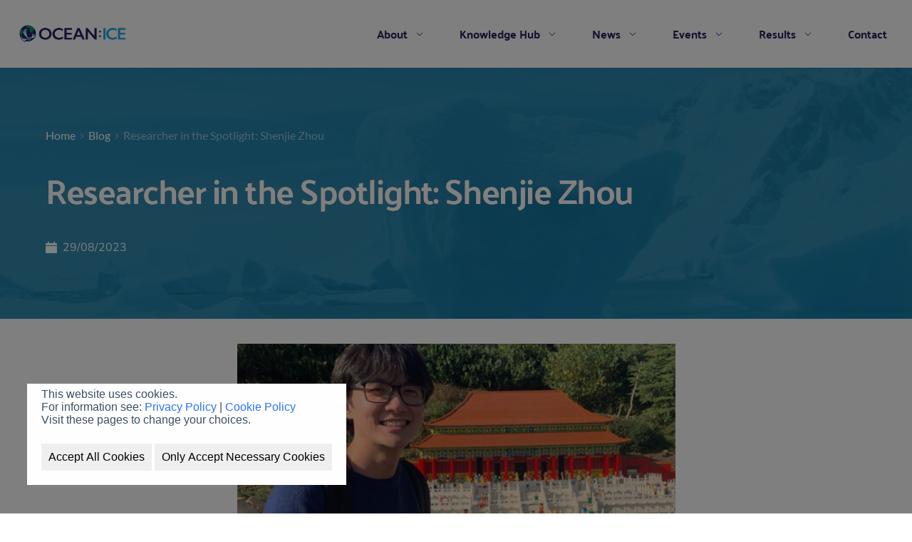

--- FILE ---
content_type: text/html; charset=UTF-8
request_url: https://ocean-ice.eu/researcher-in-the-spotlight-shenjie-zhou/
body_size: 67446
content:
<!DOCTYPE html>
<html dir="ltr" lang="en-GB" prefix="og: https://ogp.me/ns#">
<head>
    <meta charset="UTF-8">
    <link rel="profile" href="http://gmpg.org/xfn/11">
    <link rel="pingback" href="https://ocean-ice.eu/xmlrpc.php">
	<title>Researcher in the Spotlight: Shenjie Zhou - OCEAN ICE</title>
	<style>img:is([sizes="auto" i], [sizes^="auto," i]) { contain-intrinsic-size: 3000px 1500px }</style>
	
		<!-- All in One SEO 4.9.1 - aioseo.com -->
	<meta name="description" content="Shenjie, please introduce yourself. I am Shenjie Zhou, a post-doctoral researcher in Physical Oceanography at the British Antarctic Survey working on WP1 in OCEAN:ICE with Dr. Pierre Dutrieux. Tell us about your professional and academic career before becoming part of the OCEAN:ICE community. I obtained my PhD in 2020 in Environmental Sciences in University of" />
	<meta name="robots" content="max-image-preview:large" />
	<meta name="author" content="Erika Hayashi"/>
	<link rel="canonical" href="https://ocean-ice.eu/researcher-in-the-spotlight-shenjie-zhou/" />
	<meta name="generator" content="All in One SEO (AIOSEO) 4.9.1" />
		<meta property="og:locale" content="en_GB" />
		<meta property="og:site_name" content="OCEAN ICE - Ocean-Cryosphere Exchanges in ANtarctica: Impacts on Climate and the Earth System" />
		<meta property="og:type" content="article" />
		<meta property="og:title" content="Researcher in the Spotlight: Shenjie Zhou - OCEAN ICE" />
		<meta property="og:description" content="Shenjie, please introduce yourself. I am Shenjie Zhou, a post-doctoral researcher in Physical Oceanography at the British Antarctic Survey working on WP1 in OCEAN:ICE with Dr. Pierre Dutrieux. Tell us about your professional and academic career before becoming part of the OCEAN:ICE community. I obtained my PhD in 2020 in Environmental Sciences in University of" />
		<meta property="og:url" content="https://ocean-ice.eu/researcher-in-the-spotlight-shenjie-zhou/" />
		<meta property="article:published_time" content="2023-08-29T08:48:15+00:00" />
		<meta property="article:modified_time" content="2023-08-30T13:06:26+00:00" />
		<meta name="twitter:card" content="summary_large_image" />
		<meta name="twitter:title" content="Researcher in the Spotlight: Shenjie Zhou - OCEAN ICE" />
		<meta name="twitter:description" content="Shenjie, please introduce yourself. I am Shenjie Zhou, a post-doctoral researcher in Physical Oceanography at the British Antarctic Survey working on WP1 in OCEAN:ICE with Dr. Pierre Dutrieux. Tell us about your professional and academic career before becoming part of the OCEAN:ICE community. I obtained my PhD in 2020 in Environmental Sciences in University of" />
		<script type="application/ld+json" class="aioseo-schema">
			{"@context":"https:\/\/schema.org","@graph":[{"@type":"BlogPosting","@id":"https:\/\/ocean-ice.eu\/researcher-in-the-spotlight-shenjie-zhou\/#blogposting","name":"Researcher in the Spotlight: Shenjie Zhou - OCEAN ICE","headline":"Researcher in the Spotlight: Shenjie Zhou","author":{"@id":"https:\/\/ocean-ice.eu\/author\/erika\/#author"},"publisher":{"@id":"https:\/\/ocean-ice.eu\/#organization"},"image":{"@type":"ImageObject","url":"https:\/\/ocean-ice.eu\/wp-content\/uploads\/2023\/09\/Shenjie-Zhou.jpg","width":512,"height":512},"datePublished":"2023-08-29T08:48:15+00:00","dateModified":"2023-08-30T13:06:26+00:00","inLanguage":"en-GB","mainEntityOfPage":{"@id":"https:\/\/ocean-ice.eu\/researcher-in-the-spotlight-shenjie-zhou\/#webpage"},"isPartOf":{"@id":"https:\/\/ocean-ice.eu\/researcher-in-the-spotlight-shenjie-zhou\/#webpage"},"articleSection":"Blog, News, researcher in the spotlight"},{"@type":"BreadcrumbList","@id":"https:\/\/ocean-ice.eu\/researcher-in-the-spotlight-shenjie-zhou\/#breadcrumblist","itemListElement":[{"@type":"ListItem","@id":"https:\/\/ocean-ice.eu#listItem","position":1,"name":"Home","item":"https:\/\/ocean-ice.eu","nextItem":{"@type":"ListItem","@id":"https:\/\/ocean-ice.eu\/category\/news\/#listItem","name":"News"}},{"@type":"ListItem","@id":"https:\/\/ocean-ice.eu\/category\/news\/#listItem","position":2,"name":"News","item":"https:\/\/ocean-ice.eu\/category\/news\/","nextItem":{"@type":"ListItem","@id":"https:\/\/ocean-ice.eu\/researcher-in-the-spotlight-shenjie-zhou\/#listItem","name":"Researcher in the Spotlight: Shenjie Zhou"},"previousItem":{"@type":"ListItem","@id":"https:\/\/ocean-ice.eu#listItem","name":"Home"}},{"@type":"ListItem","@id":"https:\/\/ocean-ice.eu\/researcher-in-the-spotlight-shenjie-zhou\/#listItem","position":3,"name":"Researcher in the Spotlight: Shenjie Zhou","previousItem":{"@type":"ListItem","@id":"https:\/\/ocean-ice.eu\/category\/news\/#listItem","name":"News"}}]},{"@type":"Organization","@id":"https:\/\/ocean-ice.eu\/#organization","name":"OCEAN:ICE","description":"Ocean-Cryosphere Exchanges in ANtarctica: Impacts on Climate and the Earth System","url":"https:\/\/ocean-ice.eu\/"},{"@type":"Person","@id":"https:\/\/ocean-ice.eu\/author\/erika\/#author","url":"https:\/\/ocean-ice.eu\/author\/erika\/","name":"Erika Hayashi","image":{"@type":"ImageObject","@id":"https:\/\/ocean-ice.eu\/researcher-in-the-spotlight-shenjie-zhou\/#authorImage","url":"https:\/\/secure.gravatar.com\/avatar\/140c77d21997ce0f04a8d5fc538c21bafbb8e93c3a34d26cc8122bed4f10f9cb?s=96&d=mm&r=g","width":96,"height":96,"caption":"Erika Hayashi"}},{"@type":"WebPage","@id":"https:\/\/ocean-ice.eu\/researcher-in-the-spotlight-shenjie-zhou\/#webpage","url":"https:\/\/ocean-ice.eu\/researcher-in-the-spotlight-shenjie-zhou\/","name":"Researcher in the Spotlight: Shenjie Zhou - OCEAN ICE","description":"Shenjie, please introduce yourself. I am Shenjie Zhou, a post-doctoral researcher in Physical Oceanography at the British Antarctic Survey working on WP1 in OCEAN:ICE with Dr. Pierre Dutrieux. Tell us about your professional and academic career before becoming part of the OCEAN:ICE community. I obtained my PhD in 2020 in Environmental Sciences in University of","inLanguage":"en-GB","isPartOf":{"@id":"https:\/\/ocean-ice.eu\/#website"},"breadcrumb":{"@id":"https:\/\/ocean-ice.eu\/researcher-in-the-spotlight-shenjie-zhou\/#breadcrumblist"},"author":{"@id":"https:\/\/ocean-ice.eu\/author\/erika\/#author"},"creator":{"@id":"https:\/\/ocean-ice.eu\/author\/erika\/#author"},"image":{"@type":"ImageObject","url":"https:\/\/ocean-ice.eu\/wp-content\/uploads\/2023\/09\/Shenjie-Zhou.jpg","@id":"https:\/\/ocean-ice.eu\/researcher-in-the-spotlight-shenjie-zhou\/#mainImage","width":512,"height":512},"primaryImageOfPage":{"@id":"https:\/\/ocean-ice.eu\/researcher-in-the-spotlight-shenjie-zhou\/#mainImage"},"datePublished":"2023-08-29T08:48:15+00:00","dateModified":"2023-08-30T13:06:26+00:00"},{"@type":"WebSite","@id":"https:\/\/ocean-ice.eu\/#website","url":"https:\/\/ocean-ice.eu\/","name":"OCEAN:ICE","description":"Ocean-Cryosphere Exchanges in ANtarctica: Impacts on Climate and the Earth System","inLanguage":"en-GB","publisher":{"@id":"https:\/\/ocean-ice.eu\/#organization"}}]}
		</script>
		<!-- All in One SEO -->

<link rel='dns-prefetch' href='//fonts.bunny.net' />
<link rel="alternate" type="application/rss+xml" title="OCEAN ICE &raquo; Feed" href="https://ocean-ice.eu/feed/" />
		<!-- This site uses the Google Analytics by MonsterInsights plugin v9.10.0 - Using Analytics tracking - https://www.monsterinsights.com/ -->
							<script src="//www.googletagmanager.com/gtag/js?id=G-PV8FX1RN2L"  data-cfasync="false" data-wpfc-render="false" async></script>
			<script data-cfasync="false" data-wpfc-render="false">
				var mi_version = '9.10.0';
				var mi_track_user = true;
				var mi_no_track_reason = '';
								var MonsterInsightsDefaultLocations = {"page_location":"https:\/\/ocean-ice.eu\/researcher-in-the-spotlight-shenjie-zhou\/"};
								if ( typeof MonsterInsightsPrivacyGuardFilter === 'function' ) {
					var MonsterInsightsLocations = (typeof MonsterInsightsExcludeQuery === 'object') ? MonsterInsightsPrivacyGuardFilter( MonsterInsightsExcludeQuery ) : MonsterInsightsPrivacyGuardFilter( MonsterInsightsDefaultLocations );
				} else {
					var MonsterInsightsLocations = (typeof MonsterInsightsExcludeQuery === 'object') ? MonsterInsightsExcludeQuery : MonsterInsightsDefaultLocations;
				}

								var disableStrs = [
										'ga-disable-G-PV8FX1RN2L',
									];

				/* Function to detect opted out users */
				function __gtagTrackerIsOptedOut() {
					for (var index = 0; index < disableStrs.length; index++) {
						if (document.cookie.indexOf(disableStrs[index] + '=true') > -1) {
							return true;
						}
					}

					return false;
				}

				/* Disable tracking if the opt-out cookie exists. */
				if (__gtagTrackerIsOptedOut()) {
					for (var index = 0; index < disableStrs.length; index++) {
						window[disableStrs[index]] = true;
					}
				}

				/* Opt-out function */
				function __gtagTrackerOptout() {
					for (var index = 0; index < disableStrs.length; index++) {
						document.cookie = disableStrs[index] + '=true; expires=Thu, 31 Dec 2099 23:59:59 UTC; path=/';
						window[disableStrs[index]] = true;
					}
				}

				if ('undefined' === typeof gaOptout) {
					function gaOptout() {
						__gtagTrackerOptout();
					}
				}
								window.dataLayer = window.dataLayer || [];

				window.MonsterInsightsDualTracker = {
					helpers: {},
					trackers: {},
				};
				if (mi_track_user) {
					function __gtagDataLayer() {
						dataLayer.push(arguments);
					}

					function __gtagTracker(type, name, parameters) {
						if (!parameters) {
							parameters = {};
						}

						if (parameters.send_to) {
							__gtagDataLayer.apply(null, arguments);
							return;
						}

						if (type === 'event') {
														parameters.send_to = monsterinsights_frontend.v4_id;
							var hookName = name;
							if (typeof parameters['event_category'] !== 'undefined') {
								hookName = parameters['event_category'] + ':' + name;
							}

							if (typeof MonsterInsightsDualTracker.trackers[hookName] !== 'undefined') {
								MonsterInsightsDualTracker.trackers[hookName](parameters);
							} else {
								__gtagDataLayer('event', name, parameters);
							}
							
						} else {
							__gtagDataLayer.apply(null, arguments);
						}
					}

					__gtagTracker('js', new Date());
					__gtagTracker('set', {
						'developer_id.dZGIzZG': true,
											});
					if ( MonsterInsightsLocations.page_location ) {
						__gtagTracker('set', MonsterInsightsLocations);
					}
										__gtagTracker('config', 'G-PV8FX1RN2L', {"forceSSL":"true","link_attribution":"true"} );
										window.gtag = __gtagTracker;										(function () {
						/* https://developers.google.com/analytics/devguides/collection/analyticsjs/ */
						/* ga and __gaTracker compatibility shim. */
						var noopfn = function () {
							return null;
						};
						var newtracker = function () {
							return new Tracker();
						};
						var Tracker = function () {
							return null;
						};
						var p = Tracker.prototype;
						p.get = noopfn;
						p.set = noopfn;
						p.send = function () {
							var args = Array.prototype.slice.call(arguments);
							args.unshift('send');
							__gaTracker.apply(null, args);
						};
						var __gaTracker = function () {
							var len = arguments.length;
							if (len === 0) {
								return;
							}
							var f = arguments[len - 1];
							if (typeof f !== 'object' || f === null || typeof f.hitCallback !== 'function') {
								if ('send' === arguments[0]) {
									var hitConverted, hitObject = false, action;
									if ('event' === arguments[1]) {
										if ('undefined' !== typeof arguments[3]) {
											hitObject = {
												'eventAction': arguments[3],
												'eventCategory': arguments[2],
												'eventLabel': arguments[4],
												'value': arguments[5] ? arguments[5] : 1,
											}
										}
									}
									if ('pageview' === arguments[1]) {
										if ('undefined' !== typeof arguments[2]) {
											hitObject = {
												'eventAction': 'page_view',
												'page_path': arguments[2],
											}
										}
									}
									if (typeof arguments[2] === 'object') {
										hitObject = arguments[2];
									}
									if (typeof arguments[5] === 'object') {
										Object.assign(hitObject, arguments[5]);
									}
									if ('undefined' !== typeof arguments[1].hitType) {
										hitObject = arguments[1];
										if ('pageview' === hitObject.hitType) {
											hitObject.eventAction = 'page_view';
										}
									}
									if (hitObject) {
										action = 'timing' === arguments[1].hitType ? 'timing_complete' : hitObject.eventAction;
										hitConverted = mapArgs(hitObject);
										__gtagTracker('event', action, hitConverted);
									}
								}
								return;
							}

							function mapArgs(args) {
								var arg, hit = {};
								var gaMap = {
									'eventCategory': 'event_category',
									'eventAction': 'event_action',
									'eventLabel': 'event_label',
									'eventValue': 'event_value',
									'nonInteraction': 'non_interaction',
									'timingCategory': 'event_category',
									'timingVar': 'name',
									'timingValue': 'value',
									'timingLabel': 'event_label',
									'page': 'page_path',
									'location': 'page_location',
									'title': 'page_title',
									'referrer' : 'page_referrer',
								};
								for (arg in args) {
																		if (!(!args.hasOwnProperty(arg) || !gaMap.hasOwnProperty(arg))) {
										hit[gaMap[arg]] = args[arg];
									} else {
										hit[arg] = args[arg];
									}
								}
								return hit;
							}

							try {
								f.hitCallback();
							} catch (ex) {
							}
						};
						__gaTracker.create = newtracker;
						__gaTracker.getByName = newtracker;
						__gaTracker.getAll = function () {
							return [];
						};
						__gaTracker.remove = noopfn;
						__gaTracker.loaded = true;
						window['__gaTracker'] = __gaTracker;
					})();
									} else {
										console.log("");
					(function () {
						function __gtagTracker() {
							return null;
						}

						window['__gtagTracker'] = __gtagTracker;
						window['gtag'] = __gtagTracker;
					})();
									}
			</script>
							<!-- / Google Analytics by MonsterInsights -->
		
<link rel='stylesheet' id='pt-cv-public-style-css' href='https://ocean-ice.eu/wp-content/plugins/content-views-query-and-display-post-page/public/assets/css/cv.css?ver=4.2' media='all' />
<link rel='stylesheet' id='wp-block-library-css' href='https://ocean-ice.eu/wp-includes/css/dist/block-library/style.min.css?ver=6.8.3' media='all' />
<link rel='stylesheet' id='aioseo/css/src/vue/standalone/blocks/table-of-contents/global.scss-css' href='https://ocean-ice.eu/wp-content/plugins/all-in-one-seo-pack/dist/Lite/assets/css/table-of-contents/global.e90f6d47.css?ver=4.9.1' media='all' />
<style id='global-styles-inline-css'>
:root{--wp--preset--aspect-ratio--square: 1;--wp--preset--aspect-ratio--4-3: 4/3;--wp--preset--aspect-ratio--3-4: 3/4;--wp--preset--aspect-ratio--3-2: 3/2;--wp--preset--aspect-ratio--2-3: 2/3;--wp--preset--aspect-ratio--16-9: 16/9;--wp--preset--aspect-ratio--9-16: 9/16;--wp--preset--color--black: #000000;--wp--preset--color--cyan-bluish-gray: #abb8c3;--wp--preset--color--white: #ffffff;--wp--preset--color--pale-pink: #f78da7;--wp--preset--color--vivid-red: #cf2e2e;--wp--preset--color--luminous-vivid-orange: #ff6900;--wp--preset--color--luminous-vivid-amber: #fcb900;--wp--preset--color--light-green-cyan: #7bdcb5;--wp--preset--color--vivid-green-cyan: #00d084;--wp--preset--color--pale-cyan-blue: #8ed1fc;--wp--preset--color--vivid-cyan-blue: #0693e3;--wp--preset--color--vivid-purple: #9b51e0;--wp--preset--color--palette-color-1: var(--theme-palette-color-1, #2872fa);--wp--preset--color--palette-color-2: var(--theme-palette-color-2, #1559ed);--wp--preset--color--palette-color-3: var(--theme-palette-color-3, #3A4F66);--wp--preset--color--palette-color-4: var(--theme-palette-color-4, #192a3d);--wp--preset--color--palette-color-5: var(--theme-palette-color-5, #e1e8ed);--wp--preset--color--palette-color-6: var(--theme-palette-color-6, #f2f5f7);--wp--preset--color--palette-color-7: var(--theme-palette-color-7, #FAFBFC);--wp--preset--color--palette-color-8: var(--theme-palette-color-8, #ffffff);--wp--preset--gradient--vivid-cyan-blue-to-vivid-purple: linear-gradient(135deg,rgba(6,147,227,1) 0%,rgb(155,81,224) 100%);--wp--preset--gradient--light-green-cyan-to-vivid-green-cyan: linear-gradient(135deg,rgb(122,220,180) 0%,rgb(0,208,130) 100%);--wp--preset--gradient--luminous-vivid-amber-to-luminous-vivid-orange: linear-gradient(135deg,rgba(252,185,0,1) 0%,rgba(255,105,0,1) 100%);--wp--preset--gradient--luminous-vivid-orange-to-vivid-red: linear-gradient(135deg,rgba(255,105,0,1) 0%,rgb(207,46,46) 100%);--wp--preset--gradient--very-light-gray-to-cyan-bluish-gray: linear-gradient(135deg,rgb(238,238,238) 0%,rgb(169,184,195) 100%);--wp--preset--gradient--cool-to-warm-spectrum: linear-gradient(135deg,rgb(74,234,220) 0%,rgb(151,120,209) 20%,rgb(207,42,186) 40%,rgb(238,44,130) 60%,rgb(251,105,98) 80%,rgb(254,248,76) 100%);--wp--preset--gradient--blush-light-purple: linear-gradient(135deg,rgb(255,206,236) 0%,rgb(152,150,240) 100%);--wp--preset--gradient--blush-bordeaux: linear-gradient(135deg,rgb(254,205,165) 0%,rgb(254,45,45) 50%,rgb(107,0,62) 100%);--wp--preset--gradient--luminous-dusk: linear-gradient(135deg,rgb(255,203,112) 0%,rgb(199,81,192) 50%,rgb(65,88,208) 100%);--wp--preset--gradient--pale-ocean: linear-gradient(135deg,rgb(255,245,203) 0%,rgb(182,227,212) 50%,rgb(51,167,181) 100%);--wp--preset--gradient--electric-grass: linear-gradient(135deg,rgb(202,248,128) 0%,rgb(113,206,126) 100%);--wp--preset--gradient--midnight: linear-gradient(135deg,rgb(2,3,129) 0%,rgb(40,116,252) 100%);--wp--preset--gradient--juicy-peach: linear-gradient(to right, #ffecd2 0%, #fcb69f 100%);--wp--preset--gradient--young-passion: linear-gradient(to right, #ff8177 0%, #ff867a 0%, #ff8c7f 21%, #f99185 52%, #cf556c 78%, #b12a5b 100%);--wp--preset--gradient--true-sunset: linear-gradient(to right, #fa709a 0%, #fee140 100%);--wp--preset--gradient--morpheus-den: linear-gradient(to top, #30cfd0 0%, #330867 100%);--wp--preset--gradient--plum-plate: linear-gradient(135deg, #667eea 0%, #764ba2 100%);--wp--preset--gradient--aqua-splash: linear-gradient(15deg, #13547a 0%, #80d0c7 100%);--wp--preset--gradient--love-kiss: linear-gradient(to top, #ff0844 0%, #ffb199 100%);--wp--preset--gradient--new-retrowave: linear-gradient(to top, #3b41c5 0%, #a981bb 49%, #ffc8a9 100%);--wp--preset--gradient--plum-bath: linear-gradient(to top, #cc208e 0%, #6713d2 100%);--wp--preset--gradient--high-flight: linear-gradient(to right, #0acffe 0%, #495aff 100%);--wp--preset--gradient--teen-party: linear-gradient(-225deg, #FF057C 0%, #8D0B93 50%, #321575 100%);--wp--preset--gradient--fabled-sunset: linear-gradient(-225deg, #231557 0%, #44107A 29%, #FF1361 67%, #FFF800 100%);--wp--preset--gradient--arielle-smile: radial-gradient(circle 248px at center, #16d9e3 0%, #30c7ec 47%, #46aef7 100%);--wp--preset--gradient--itmeo-branding: linear-gradient(180deg, #2af598 0%, #009efd 100%);--wp--preset--gradient--deep-blue: linear-gradient(to right, #6a11cb 0%, #2575fc 100%);--wp--preset--gradient--strong-bliss: linear-gradient(to right, #f78ca0 0%, #f9748f 19%, #fd868c 60%, #fe9a8b 100%);--wp--preset--gradient--sweet-period: linear-gradient(to top, #3f51b1 0%, #5a55ae 13%, #7b5fac 25%, #8f6aae 38%, #a86aa4 50%, #cc6b8e 62%, #f18271 75%, #f3a469 87%, #f7c978 100%);--wp--preset--gradient--purple-division: linear-gradient(to top, #7028e4 0%, #e5b2ca 100%);--wp--preset--gradient--cold-evening: linear-gradient(to top, #0c3483 0%, #a2b6df 100%, #6b8cce 100%, #a2b6df 100%);--wp--preset--gradient--mountain-rock: linear-gradient(to right, #868f96 0%, #596164 100%);--wp--preset--gradient--desert-hump: linear-gradient(to top, #c79081 0%, #dfa579 100%);--wp--preset--gradient--ethernal-constance: linear-gradient(to top, #09203f 0%, #537895 100%);--wp--preset--gradient--happy-memories: linear-gradient(-60deg, #ff5858 0%, #f09819 100%);--wp--preset--gradient--grown-early: linear-gradient(to top, #0ba360 0%, #3cba92 100%);--wp--preset--gradient--morning-salad: linear-gradient(-225deg, #B7F8DB 0%, #50A7C2 100%);--wp--preset--gradient--night-call: linear-gradient(-225deg, #AC32E4 0%, #7918F2 48%, #4801FF 100%);--wp--preset--gradient--mind-crawl: linear-gradient(-225deg, #473B7B 0%, #3584A7 51%, #30D2BE 100%);--wp--preset--gradient--angel-care: linear-gradient(-225deg, #FFE29F 0%, #FFA99F 48%, #FF719A 100%);--wp--preset--gradient--juicy-cake: linear-gradient(to top, #e14fad 0%, #f9d423 100%);--wp--preset--gradient--rich-metal: linear-gradient(to right, #d7d2cc 0%, #304352 100%);--wp--preset--gradient--mole-hall: linear-gradient(-20deg, #616161 0%, #9bc5c3 100%);--wp--preset--gradient--cloudy-knoxville: linear-gradient(120deg, #fdfbfb 0%, #ebedee 100%);--wp--preset--gradient--soft-grass: linear-gradient(to top, #c1dfc4 0%, #deecdd 100%);--wp--preset--gradient--saint-petersburg: linear-gradient(135deg, #f5f7fa 0%, #c3cfe2 100%);--wp--preset--gradient--everlasting-sky: linear-gradient(135deg, #fdfcfb 0%, #e2d1c3 100%);--wp--preset--gradient--kind-steel: linear-gradient(-20deg, #e9defa 0%, #fbfcdb 100%);--wp--preset--gradient--over-sun: linear-gradient(60deg, #abecd6 0%, #fbed96 100%);--wp--preset--gradient--premium-white: linear-gradient(to top, #d5d4d0 0%, #d5d4d0 1%, #eeeeec 31%, #efeeec 75%, #e9e9e7 100%);--wp--preset--gradient--clean-mirror: linear-gradient(45deg, #93a5cf 0%, #e4efe9 100%);--wp--preset--gradient--wild-apple: linear-gradient(to top, #d299c2 0%, #fef9d7 100%);--wp--preset--gradient--snow-again: linear-gradient(to top, #e6e9f0 0%, #eef1f5 100%);--wp--preset--gradient--confident-cloud: linear-gradient(to top, #dad4ec 0%, #dad4ec 1%, #f3e7e9 100%);--wp--preset--gradient--glass-water: linear-gradient(to top, #dfe9f3 0%, white 100%);--wp--preset--gradient--perfect-white: linear-gradient(-225deg, #E3FDF5 0%, #FFE6FA 100%);--wp--preset--font-size--small: 13px;--wp--preset--font-size--medium: 20px;--wp--preset--font-size--large: clamp(22px, 1.375rem + ((1vw - 3.2px) * 0.625), 30px);--wp--preset--font-size--x-large: clamp(30px, 1.875rem + ((1vw - 3.2px) * 1.563), 50px);--wp--preset--font-size--xx-large: clamp(45px, 2.813rem + ((1vw - 3.2px) * 2.734), 80px);--wp--preset--spacing--20: 0.44rem;--wp--preset--spacing--30: 0.67rem;--wp--preset--spacing--40: 1rem;--wp--preset--spacing--50: 1.5rem;--wp--preset--spacing--60: 2.25rem;--wp--preset--spacing--70: 3.38rem;--wp--preset--spacing--80: 5.06rem;--wp--preset--shadow--natural: 6px 6px 9px rgba(0, 0, 0, 0.2);--wp--preset--shadow--deep: 12px 12px 50px rgba(0, 0, 0, 0.4);--wp--preset--shadow--sharp: 6px 6px 0px rgba(0, 0, 0, 0.2);--wp--preset--shadow--outlined: 6px 6px 0px -3px rgba(255, 255, 255, 1), 6px 6px rgba(0, 0, 0, 1);--wp--preset--shadow--crisp: 6px 6px 0px rgba(0, 0, 0, 1);}:root { --wp--style--global--content-size: var(--theme-block-max-width);--wp--style--global--wide-size: var(--theme-block-wide-max-width); }:where(body) { margin: 0; }.wp-site-blocks > .alignleft { float: left; margin-right: 2em; }.wp-site-blocks > .alignright { float: right; margin-left: 2em; }.wp-site-blocks > .aligncenter { justify-content: center; margin-left: auto; margin-right: auto; }:where(.wp-site-blocks) > * { margin-block-start: var(--theme-content-spacing); margin-block-end: 0; }:where(.wp-site-blocks) > :first-child { margin-block-start: 0; }:where(.wp-site-blocks) > :last-child { margin-block-end: 0; }:root { --wp--style--block-gap: var(--theme-content-spacing); }:root :where(.is-layout-flow) > :first-child{margin-block-start: 0;}:root :where(.is-layout-flow) > :last-child{margin-block-end: 0;}:root :where(.is-layout-flow) > *{margin-block-start: var(--theme-content-spacing);margin-block-end: 0;}:root :where(.is-layout-constrained) > :first-child{margin-block-start: 0;}:root :where(.is-layout-constrained) > :last-child{margin-block-end: 0;}:root :where(.is-layout-constrained) > *{margin-block-start: var(--theme-content-spacing);margin-block-end: 0;}:root :where(.is-layout-flex){gap: var(--theme-content-spacing);}:root :where(.is-layout-grid){gap: var(--theme-content-spacing);}.is-layout-flow > .alignleft{float: left;margin-inline-start: 0;margin-inline-end: 2em;}.is-layout-flow > .alignright{float: right;margin-inline-start: 2em;margin-inline-end: 0;}.is-layout-flow > .aligncenter{margin-left: auto !important;margin-right: auto !important;}.is-layout-constrained > .alignleft{float: left;margin-inline-start: 0;margin-inline-end: 2em;}.is-layout-constrained > .alignright{float: right;margin-inline-start: 2em;margin-inline-end: 0;}.is-layout-constrained > .aligncenter{margin-left: auto !important;margin-right: auto !important;}.is-layout-constrained > :where(:not(.alignleft):not(.alignright):not(.alignfull)){max-width: var(--wp--style--global--content-size);margin-left: auto !important;margin-right: auto !important;}.is-layout-constrained > .alignwide{max-width: var(--wp--style--global--wide-size);}body .is-layout-flex{display: flex;}.is-layout-flex{flex-wrap: wrap;align-items: center;}.is-layout-flex > :is(*, div){margin: 0;}body .is-layout-grid{display: grid;}.is-layout-grid > :is(*, div){margin: 0;}body{padding-top: 0px;padding-right: 0px;padding-bottom: 0px;padding-left: 0px;}.has-black-color{color: var(--wp--preset--color--black) !important;}.has-cyan-bluish-gray-color{color: var(--wp--preset--color--cyan-bluish-gray) !important;}.has-white-color{color: var(--wp--preset--color--white) !important;}.has-pale-pink-color{color: var(--wp--preset--color--pale-pink) !important;}.has-vivid-red-color{color: var(--wp--preset--color--vivid-red) !important;}.has-luminous-vivid-orange-color{color: var(--wp--preset--color--luminous-vivid-orange) !important;}.has-luminous-vivid-amber-color{color: var(--wp--preset--color--luminous-vivid-amber) !important;}.has-light-green-cyan-color{color: var(--wp--preset--color--light-green-cyan) !important;}.has-vivid-green-cyan-color{color: var(--wp--preset--color--vivid-green-cyan) !important;}.has-pale-cyan-blue-color{color: var(--wp--preset--color--pale-cyan-blue) !important;}.has-vivid-cyan-blue-color{color: var(--wp--preset--color--vivid-cyan-blue) !important;}.has-vivid-purple-color{color: var(--wp--preset--color--vivid-purple) !important;}.has-palette-color-1-color{color: var(--wp--preset--color--palette-color-1) !important;}.has-palette-color-2-color{color: var(--wp--preset--color--palette-color-2) !important;}.has-palette-color-3-color{color: var(--wp--preset--color--palette-color-3) !important;}.has-palette-color-4-color{color: var(--wp--preset--color--palette-color-4) !important;}.has-palette-color-5-color{color: var(--wp--preset--color--palette-color-5) !important;}.has-palette-color-6-color{color: var(--wp--preset--color--palette-color-6) !important;}.has-palette-color-7-color{color: var(--wp--preset--color--palette-color-7) !important;}.has-palette-color-8-color{color: var(--wp--preset--color--palette-color-8) !important;}.has-black-background-color{background-color: var(--wp--preset--color--black) !important;}.has-cyan-bluish-gray-background-color{background-color: var(--wp--preset--color--cyan-bluish-gray) !important;}.has-white-background-color{background-color: var(--wp--preset--color--white) !important;}.has-pale-pink-background-color{background-color: var(--wp--preset--color--pale-pink) !important;}.has-vivid-red-background-color{background-color: var(--wp--preset--color--vivid-red) !important;}.has-luminous-vivid-orange-background-color{background-color: var(--wp--preset--color--luminous-vivid-orange) !important;}.has-luminous-vivid-amber-background-color{background-color: var(--wp--preset--color--luminous-vivid-amber) !important;}.has-light-green-cyan-background-color{background-color: var(--wp--preset--color--light-green-cyan) !important;}.has-vivid-green-cyan-background-color{background-color: var(--wp--preset--color--vivid-green-cyan) !important;}.has-pale-cyan-blue-background-color{background-color: var(--wp--preset--color--pale-cyan-blue) !important;}.has-vivid-cyan-blue-background-color{background-color: var(--wp--preset--color--vivid-cyan-blue) !important;}.has-vivid-purple-background-color{background-color: var(--wp--preset--color--vivid-purple) !important;}.has-palette-color-1-background-color{background-color: var(--wp--preset--color--palette-color-1) !important;}.has-palette-color-2-background-color{background-color: var(--wp--preset--color--palette-color-2) !important;}.has-palette-color-3-background-color{background-color: var(--wp--preset--color--palette-color-3) !important;}.has-palette-color-4-background-color{background-color: var(--wp--preset--color--palette-color-4) !important;}.has-palette-color-5-background-color{background-color: var(--wp--preset--color--palette-color-5) !important;}.has-palette-color-6-background-color{background-color: var(--wp--preset--color--palette-color-6) !important;}.has-palette-color-7-background-color{background-color: var(--wp--preset--color--palette-color-7) !important;}.has-palette-color-8-background-color{background-color: var(--wp--preset--color--palette-color-8) !important;}.has-black-border-color{border-color: var(--wp--preset--color--black) !important;}.has-cyan-bluish-gray-border-color{border-color: var(--wp--preset--color--cyan-bluish-gray) !important;}.has-white-border-color{border-color: var(--wp--preset--color--white) !important;}.has-pale-pink-border-color{border-color: var(--wp--preset--color--pale-pink) !important;}.has-vivid-red-border-color{border-color: var(--wp--preset--color--vivid-red) !important;}.has-luminous-vivid-orange-border-color{border-color: var(--wp--preset--color--luminous-vivid-orange) !important;}.has-luminous-vivid-amber-border-color{border-color: var(--wp--preset--color--luminous-vivid-amber) !important;}.has-light-green-cyan-border-color{border-color: var(--wp--preset--color--light-green-cyan) !important;}.has-vivid-green-cyan-border-color{border-color: var(--wp--preset--color--vivid-green-cyan) !important;}.has-pale-cyan-blue-border-color{border-color: var(--wp--preset--color--pale-cyan-blue) !important;}.has-vivid-cyan-blue-border-color{border-color: var(--wp--preset--color--vivid-cyan-blue) !important;}.has-vivid-purple-border-color{border-color: var(--wp--preset--color--vivid-purple) !important;}.has-palette-color-1-border-color{border-color: var(--wp--preset--color--palette-color-1) !important;}.has-palette-color-2-border-color{border-color: var(--wp--preset--color--palette-color-2) !important;}.has-palette-color-3-border-color{border-color: var(--wp--preset--color--palette-color-3) !important;}.has-palette-color-4-border-color{border-color: var(--wp--preset--color--palette-color-4) !important;}.has-palette-color-5-border-color{border-color: var(--wp--preset--color--palette-color-5) !important;}.has-palette-color-6-border-color{border-color: var(--wp--preset--color--palette-color-6) !important;}.has-palette-color-7-border-color{border-color: var(--wp--preset--color--palette-color-7) !important;}.has-palette-color-8-border-color{border-color: var(--wp--preset--color--palette-color-8) !important;}.has-vivid-cyan-blue-to-vivid-purple-gradient-background{background: var(--wp--preset--gradient--vivid-cyan-blue-to-vivid-purple) !important;}.has-light-green-cyan-to-vivid-green-cyan-gradient-background{background: var(--wp--preset--gradient--light-green-cyan-to-vivid-green-cyan) !important;}.has-luminous-vivid-amber-to-luminous-vivid-orange-gradient-background{background: var(--wp--preset--gradient--luminous-vivid-amber-to-luminous-vivid-orange) !important;}.has-luminous-vivid-orange-to-vivid-red-gradient-background{background: var(--wp--preset--gradient--luminous-vivid-orange-to-vivid-red) !important;}.has-very-light-gray-to-cyan-bluish-gray-gradient-background{background: var(--wp--preset--gradient--very-light-gray-to-cyan-bluish-gray) !important;}.has-cool-to-warm-spectrum-gradient-background{background: var(--wp--preset--gradient--cool-to-warm-spectrum) !important;}.has-blush-light-purple-gradient-background{background: var(--wp--preset--gradient--blush-light-purple) !important;}.has-blush-bordeaux-gradient-background{background: var(--wp--preset--gradient--blush-bordeaux) !important;}.has-luminous-dusk-gradient-background{background: var(--wp--preset--gradient--luminous-dusk) !important;}.has-pale-ocean-gradient-background{background: var(--wp--preset--gradient--pale-ocean) !important;}.has-electric-grass-gradient-background{background: var(--wp--preset--gradient--electric-grass) !important;}.has-midnight-gradient-background{background: var(--wp--preset--gradient--midnight) !important;}.has-juicy-peach-gradient-background{background: var(--wp--preset--gradient--juicy-peach) !important;}.has-young-passion-gradient-background{background: var(--wp--preset--gradient--young-passion) !important;}.has-true-sunset-gradient-background{background: var(--wp--preset--gradient--true-sunset) !important;}.has-morpheus-den-gradient-background{background: var(--wp--preset--gradient--morpheus-den) !important;}.has-plum-plate-gradient-background{background: var(--wp--preset--gradient--plum-plate) !important;}.has-aqua-splash-gradient-background{background: var(--wp--preset--gradient--aqua-splash) !important;}.has-love-kiss-gradient-background{background: var(--wp--preset--gradient--love-kiss) !important;}.has-new-retrowave-gradient-background{background: var(--wp--preset--gradient--new-retrowave) !important;}.has-plum-bath-gradient-background{background: var(--wp--preset--gradient--plum-bath) !important;}.has-high-flight-gradient-background{background: var(--wp--preset--gradient--high-flight) !important;}.has-teen-party-gradient-background{background: var(--wp--preset--gradient--teen-party) !important;}.has-fabled-sunset-gradient-background{background: var(--wp--preset--gradient--fabled-sunset) !important;}.has-arielle-smile-gradient-background{background: var(--wp--preset--gradient--arielle-smile) !important;}.has-itmeo-branding-gradient-background{background: var(--wp--preset--gradient--itmeo-branding) !important;}.has-deep-blue-gradient-background{background: var(--wp--preset--gradient--deep-blue) !important;}.has-strong-bliss-gradient-background{background: var(--wp--preset--gradient--strong-bliss) !important;}.has-sweet-period-gradient-background{background: var(--wp--preset--gradient--sweet-period) !important;}.has-purple-division-gradient-background{background: var(--wp--preset--gradient--purple-division) !important;}.has-cold-evening-gradient-background{background: var(--wp--preset--gradient--cold-evening) !important;}.has-mountain-rock-gradient-background{background: var(--wp--preset--gradient--mountain-rock) !important;}.has-desert-hump-gradient-background{background: var(--wp--preset--gradient--desert-hump) !important;}.has-ethernal-constance-gradient-background{background: var(--wp--preset--gradient--ethernal-constance) !important;}.has-happy-memories-gradient-background{background: var(--wp--preset--gradient--happy-memories) !important;}.has-grown-early-gradient-background{background: var(--wp--preset--gradient--grown-early) !important;}.has-morning-salad-gradient-background{background: var(--wp--preset--gradient--morning-salad) !important;}.has-night-call-gradient-background{background: var(--wp--preset--gradient--night-call) !important;}.has-mind-crawl-gradient-background{background: var(--wp--preset--gradient--mind-crawl) !important;}.has-angel-care-gradient-background{background: var(--wp--preset--gradient--angel-care) !important;}.has-juicy-cake-gradient-background{background: var(--wp--preset--gradient--juicy-cake) !important;}.has-rich-metal-gradient-background{background: var(--wp--preset--gradient--rich-metal) !important;}.has-mole-hall-gradient-background{background: var(--wp--preset--gradient--mole-hall) !important;}.has-cloudy-knoxville-gradient-background{background: var(--wp--preset--gradient--cloudy-knoxville) !important;}.has-soft-grass-gradient-background{background: var(--wp--preset--gradient--soft-grass) !important;}.has-saint-petersburg-gradient-background{background: var(--wp--preset--gradient--saint-petersburg) !important;}.has-everlasting-sky-gradient-background{background: var(--wp--preset--gradient--everlasting-sky) !important;}.has-kind-steel-gradient-background{background: var(--wp--preset--gradient--kind-steel) !important;}.has-over-sun-gradient-background{background: var(--wp--preset--gradient--over-sun) !important;}.has-premium-white-gradient-background{background: var(--wp--preset--gradient--premium-white) !important;}.has-clean-mirror-gradient-background{background: var(--wp--preset--gradient--clean-mirror) !important;}.has-wild-apple-gradient-background{background: var(--wp--preset--gradient--wild-apple) !important;}.has-snow-again-gradient-background{background: var(--wp--preset--gradient--snow-again) !important;}.has-confident-cloud-gradient-background{background: var(--wp--preset--gradient--confident-cloud) !important;}.has-glass-water-gradient-background{background: var(--wp--preset--gradient--glass-water) !important;}.has-perfect-white-gradient-background{background: var(--wp--preset--gradient--perfect-white) !important;}.has-small-font-size{font-size: var(--wp--preset--font-size--small) !important;}.has-medium-font-size{font-size: var(--wp--preset--font-size--medium) !important;}.has-large-font-size{font-size: var(--wp--preset--font-size--large) !important;}.has-x-large-font-size{font-size: var(--wp--preset--font-size--x-large) !important;}.has-xx-large-font-size{font-size: var(--wp--preset--font-size--xx-large) !important;}
:root :where(.wp-block-pullquote){font-size: clamp(0.984em, 0.984rem + ((1vw - 0.2em) * 0.645), 1.5em);line-height: 1.6;}
</style>
<link rel='stylesheet' id='cookiesconsent-styles-css' href='https://ocean-ice.eu/wp-content/plugins/bas-cookie-consent/css/bas-cookie-consent.css?ver=6.8.3' media='all' />
<link rel='stylesheet' id='ct-main-styles-css' href='https://ocean-ice.eu/wp-content/themes/blocksy/static/bundle/main.min.css?ver=2.0.59' media='all' />
<link rel='stylesheet' id='ct-page-title-styles-css' href='https://ocean-ice.eu/wp-content/themes/blocksy/static/bundle/page-title.min.css?ver=2.0.59' media='all' />
<link rel='stylesheet' id='ct-brizy-styles-css' href='https://ocean-ice.eu/wp-content/themes/blocksy/static/bundle/brizy.min.css?ver=2.0.59' media='all' />
<link rel='stylesheet' id='ct-wpforms-styles-css' href='https://ocean-ice.eu/wp-content/themes/blocksy/static/bundle/wpforms.min.css?ver=2.0.59' media='all' />
<link rel='stylesheet' id='brizy-asset-google-10-css'  class="brz-link brz-link-google" type="text/css" href='https://fonts.bunny.net/css?family=Lato%3A100%2C100italic%2C300%2C300italic%2Cregular%2Citalic%2C700%2C700italic%2C900%2C900italic%7CNunito%3A200%2C200italic%2C300%2C300italic%2Cregular%2Citalic%2C600%2C600italic%2C700%2C700italic%2C800%2C800italic%2C900%2C900italic%7COpen+Sans%3A300%2Cregular%2C500%2C600%2C700%2C800%2C300italic%2Citalic%2C500italic%2C600italic%2C700italic%2C800italic%7CPalanquin%3A100%2C200%2C300%2Cregular%2C500%2C600%2C700%7CPalanquin+Dark%3Aregular%2C500%2C600%2C700&#038;subset=arabic%2Cbengali%2Ccyrillic%2Ccyrillic-ext%2Cdevanagari%2Cgreek%2Cgreek-ext%2Cgujarati%2Chebrew%2Ckhmer%2Ckorean%2Clatin-ext%2Ctamil%2Ctelugu%2Cthai%2Cvietnamese&#038;display=swap&#038;ver=292-wp' media='all' />
<link rel='stylesheet' id='brizy-asset-group-2-21-css'  class="brz-link brz-link-preview-lib-pro" data-brz-group="group-2" href='https://ocean-ice.eu/wp-content/plugins/brizy-pro/public/editor-build/prod/css/group-2-pro.min.css?ver=166-wp' media='all' />
<link rel='stylesheet' id='brizy-asset-main-30-css'  class="brz-link brz-link-preview-pro" href='https://ocean-ice.eu/wp-content/plugins/brizy-pro/public/editor-build/prod/css/preview.pro.min.css?ver=166-wp' media='all' />
<style id='inline-handle-brizy-asset--2085648225-50-inline-css'>
.brz .brz-css-gYPIt{padding:75px 0px 75px 0px;min-height: auto;display:flex;margin:0;z-index: auto;}.brz .brz-css-gYPIt > .brz-bg{border:0px solid rgba(102, 115, 141, 0);border-radius: 0px;}.brz .brz-css-gYPIt > .brz-bg:after{box-shadow:none;}.brz .brz-css-gYPIt > .brz-bg > .brz-bg-image{background-image:none;filter:none;display:block;-webkit-mask-image: none;
                      mask-image: none;}.brz .brz-css-gYPIt > .brz-bg > .brz-bg-image:after{content: "";background-image:none;}.brz .brz-css-gYPIt > .brz-bg > .brz-bg-color{background-color:rgba(0, 0, 0, 0);background-image:none;-webkit-mask-image: none;
                      mask-image: none;}.brz .brz-css-gYPIt > .brz-bg > .brz-bg-shape__top{background-size: 100% 100px; height: 100px;transform: scale(1.02) rotateX(0deg) rotateY(0deg);z-index: auto;}.brz .brz-css-gYPIt > .brz-bg > .brz-bg-shape__top::after{background-image: none; -webkit-mask-image: none;background-size: 100% 100px; height: 100px;}.brz .brz-css-gYPIt > .brz-bg > .brz-bg-shape__bottom{background-size: 100% 100px; height: 100px;transform: scale(1.02) rotateX(-180deg) rotateY(-180deg);z-index: auto;}.brz .brz-css-gYPIt > .brz-bg > .brz-bg-shape__bottom::after{background-image: none; -webkit-mask-image: none;background-size: 100% 100px; height: 100px;}.brz .brz-css-gYPIt .brz-container{justify-content:center;}@media(max-width:991px) and (min-width:768px){.brz .brz-css-gYPIt{padding:25px 15px 25px 15px;min-height: auto;display:flex;margin:0;z-index: auto;}.brz .brz-css-gYPIt > .brz-bg{border:0px solid rgba(102, 115, 141, 0);border-radius: 0px;}.brz .brz-css-gYPIt > .brz-bg:after{box-shadow:none;}.brz .brz-css-gYPIt > .brz-bg > .brz-bg-image{background-image:none;filter:none;display:block;-webkit-mask-image: none;
                      mask-image: none;}.brz .brz-css-gYPIt > .brz-bg > .brz-bg-image:after{content: "";background-image:none;}.brz .brz-css-gYPIt > .brz-bg > .brz-bg-color{background-color:rgba(0, 0, 0, 0);background-image:none;-webkit-mask-image: none;
                      mask-image: none;}.brz .brz-css-gYPIt > .brz-bg > .brz-bg-shape__top{background-size: 100% 100px; height: 100px;transform: scale(1.02) rotateX(0deg) rotateY(0deg);z-index: auto;}.brz .brz-css-gYPIt > .brz-bg > .brz-bg-shape__top::after{background-image: none; -webkit-mask-image: none;background-size: 100% 100px; height: 100px;}.brz .brz-css-gYPIt > .brz-bg > .brz-bg-shape__bottom{background-size: 100% 100px; height: 100px;transform: scale(1.02) rotateX(-180deg) rotateY(-180deg);z-index: auto;}.brz .brz-css-gYPIt > .brz-bg > .brz-bg-shape__bottom::after{background-image: none; -webkit-mask-image: none;background-size: 100% 100px; height: 100px;}.brz .brz-css-gYPIt .brz-container{justify-content:center;}}@media(max-width:767px){.brz .brz-css-gYPIt{padding:25px 15px 25px 15px;min-height: auto;display:flex;margin:0;z-index: auto;}.brz .brz-css-gYPIt > .brz-bg{border:0px solid rgba(102, 115, 141, 0);border-radius: 0px;}.brz .brz-css-gYPIt > .brz-bg:after{box-shadow:none;}.brz .brz-css-gYPIt > .brz-bg > .brz-bg-image{background-image:none;filter:none;display:block;-webkit-mask-image: none;
                      mask-image: none;}.brz .brz-css-gYPIt > .brz-bg > .brz-bg-image:after{content: "";background-image:none;}.brz .brz-css-gYPIt > .brz-bg > .brz-bg-color{background-color:rgba(0, 0, 0, 0);background-image:none;-webkit-mask-image: none;
                      mask-image: none;}.brz .brz-css-gYPIt > .brz-bg > .brz-bg-shape__top{background-size: 100% 100px; height: 100px;transform: scale(1.02) rotateX(0deg) rotateY(0deg);z-index: auto;}.brz .brz-css-gYPIt > .brz-bg > .brz-bg-shape__top::after{background-image: none; -webkit-mask-image: none;background-size: 100% 100px; height: 100px;}.brz .brz-css-gYPIt > .brz-bg > .brz-bg-shape__bottom{background-size: 100% 100px; height: 100px;transform: scale(1.02) rotateX(-180deg) rotateY(-180deg);z-index: auto;}.brz .brz-css-gYPIt > .brz-bg > .brz-bg-shape__bottom::after{background-image: none; -webkit-mask-image: none;background-size: 100% 100px; height: 100px;}.brz .brz-css-gYPIt .brz-container{justify-content:center;}}
.brz .brz-css-tWPto{padding:202px 0px 55px 0px;}.brz .brz-css-tWPto > .brz-bg > .brz-bg-shape__top::after{background-color: rgba(var(--brz-global-color2), 1); -webkit-mask-image: url("[data-uri]");-webkit-mask-size:100% 100%;}@media(max-width:991px) and (min-width:768px){.brz .brz-css-tWPto{padding:144px 15px 25px 15px;}.brz .brz-css-tWPto > .brz-bg > .brz-bg-shape__top::after{background-color: rgba(var(--brz-global-color2), 1); -webkit-mask-image: url("[data-uri]");-webkit-mask-size:100% 100%;}}@media(max-width:767px){.brz .brz-css-tWPto{padding:123px 15px 25px 15px;}.brz .brz-css-tWPto > .brz-bg > .brz-bg-shape__top::after{background-color: rgba(var(--brz-global-color2), 1); -webkit-mask-image: url("[data-uri]");-webkit-mask-size:100% 100%;}}
.brz .brz-css-zKKQw{border:0px solid transparent;}@media(min-width:991px){.brz .brz-css-zKKQw{max-width: calc(1 * var(--brz-section-container-max-width, 1170px));}}@media(max-width:991px) and (min-width:768px){.brz .brz-css-zKKQw{border:0px solid transparent;}}@media(max-width:991px) and (min-width:768px){.brz .brz-css-zKKQw{max-width: 100%;}}@media(max-width:767px){.brz .brz-css-zKKQw{border:0px solid transparent;}}@media(max-width:767px){.brz .brz-css-zKKQw{max-width: 100%;}}
@media(min-width:991px){.brz .brz-css-vMVJV{max-width: 100%;}}@media(max-width:991px) and (min-width:768px){.brz .brz-css-vMVJV{max-width: 100%;}}@media(max-width:767px){.brz .brz-css-vMVJV{max-width: 100%;}}
.brz .brz-css-pcjHF{padding:0;margin:10px 0px 10px 0px;justify-content:center;position:relative;}@media(min-width:991px){.brz .brz-css-pcjHF{display:flex;z-index: auto;position:relative;}}@media(max-width:991px) and (min-width:768px){.brz .brz-css-pcjHF{padding:0;margin:10px 0px 10px 0px;justify-content:center;position:relative;}}@media(max-width:991px) and (min-width:768px){.brz .brz-css-pcjHF{display:flex;z-index: auto;position:relative;}}@media(max-width:767px){.brz .brz-css-pcjHF{padding:0;margin:10px 0px 10px 0px;justify-content:center;position:relative;}}@media(max-width:767px){.brz .brz-css-pcjHF{display:flex;z-index: auto;position:relative;}}
.brz .brz-css-vSsHx{margin:0;}@media(max-width:991px) and (min-width:768px){.brz .brz-css-vSsHx{margin:0;}}@media(max-width:767px){.brz .brz-css-vSsHx{margin:0;}}
.brz .brz-css-o9iJl{height:50px;}@media(max-width:991px) and (min-width:768px){.brz .brz-css-o9iJl{height:50px;}}@media(max-width:767px){.brz .brz-css-o9iJl{height:50px;}}
.brz .brz-css-oX_Oc{margin:0;z-index: auto;align-items:flex-start;}.brz .brz-css-oX_Oc > .brz-bg{border:0px solid rgba(102, 115, 141, 0);border-radius: 0px;box-shadow:none;max-width:100%;mix-blend-mode:normal;}.brz .brz-css-oX_Oc > .brz-bg > .brz-bg-image{background-image:none;filter:none;display:block;-webkit-mask-image: none;
                      mask-image: none;}.brz .brz-css-oX_Oc > .brz-bg > .brz-bg-image:after{content: "";background-image:none;}.brz .brz-css-oX_Oc > .brz-bg > .brz-bg-color{background-color:rgba(0, 0, 0, 0);background-image:none;-webkit-mask-image: none;
                      mask-image: none;}.brz .brz-css-oX_Oc > .brz-bg > .brz-bg-map{filter:none;display:none;}.brz .brz-css-oX_Oc > .brz-bg > .brz-bg-video{filter:none;display:none;}.brz .brz-css-oX_Oc > .brz-row{border:0px solid transparent;}@media(min-width:991px){.brz .brz-css-oX_Oc{min-height: auto;display:flex;}.brz .brz-css-oX_Oc > .brz-bg{transition-duration:0.50s;transition-property: filter, box-shadow, background, border-radius, border-color;}.brz .brz-css-oX_Oc > .brz-bg > .brz-bg-image{transition-duration:0.50s;transition-property: filter, box-shadow, background, border-radius, border-color;}.brz .brz-css-oX_Oc > .brz-bg > .brz-bg-color{transition-duration:0.50s;transition-property: filter, box-shadow, background, border-radius, border-color;}.brz .brz-css-oX_Oc > .brz-bg > .brz-bg-video{transition-duration:0.50s;transition-property: filter, box-shadow, background, border-radius, border-color;}.brz .brz-css-oX_Oc > .brz-row{transition-duration:0.50s;transition-property: filter, box-shadow, background, border-radius, border-color;}}@media(max-width:991px) and (min-width:768px){.brz .brz-css-oX_Oc{margin:0;z-index: auto;align-items:flex-start;}.brz .brz-css-oX_Oc > .brz-bg{border:0px solid rgba(102, 115, 141, 0);border-radius: 0px;box-shadow:none;max-width:100%;mix-blend-mode:normal;}.brz .brz-css-oX_Oc > .brz-bg > .brz-bg-image{background-image:none;filter:none;display:block;-webkit-mask-image: none;
                      mask-image: none;}.brz .brz-css-oX_Oc > .brz-bg > .brz-bg-image:after{content: "";background-image:none;}.brz .brz-css-oX_Oc > .brz-bg > .brz-bg-color{background-color:rgba(0, 0, 0, 0);background-image:none;-webkit-mask-image: none;
                      mask-image: none;}.brz .brz-css-oX_Oc > .brz-bg > .brz-bg-map{filter:none;display:none;}.brz .brz-css-oX_Oc > .brz-bg > .brz-bg-video{filter:none;display:none;}.brz .brz-css-oX_Oc > .brz-row{border:0px solid transparent;}}@media(max-width:991px) and (min-width:768px){.brz .brz-css-oX_Oc{min-height: auto;display:flex;}.brz .brz-css-oX_Oc > .brz-bg{transition-duration:0.50s;transition-property: filter, box-shadow, background, border-radius, border-color;}.brz .brz-css-oX_Oc > .brz-bg > .brz-bg-image{transition-duration:0.50s;transition-property: filter, box-shadow, background, border-radius, border-color;}.brz .brz-css-oX_Oc > .brz-bg > .brz-bg-color{transition-duration:0.50s;transition-property: filter, box-shadow, background, border-radius, border-color;}.brz .brz-css-oX_Oc > .brz-bg > .brz-bg-video{transition-duration:0.50s;transition-property: filter, box-shadow, background, border-radius, border-color;}.brz .brz-css-oX_Oc > .brz-row{flex-direction:row;flex-wrap:wrap;justify-content:flex-start;transition-duration:0.50s;transition-property: filter, box-shadow, background, border-radius, border-color;}}@media(max-width:767px){.brz .brz-css-oX_Oc{margin:0;z-index: auto;align-items:flex-start;}.brz .brz-css-oX_Oc > .brz-bg{border:0px solid rgba(102, 115, 141, 0);border-radius: 0px;box-shadow:none;max-width:100%;mix-blend-mode:normal;}.brz .brz-css-oX_Oc > .brz-bg > .brz-bg-image{background-image:none;filter:none;display:block;-webkit-mask-image: none;
                      mask-image: none;}.brz .brz-css-oX_Oc > .brz-bg > .brz-bg-image:after{content: "";background-image:none;}.brz .brz-css-oX_Oc > .brz-bg > .brz-bg-color{background-color:rgba(0, 0, 0, 0);background-image:none;-webkit-mask-image: none;
                      mask-image: none;}.brz .brz-css-oX_Oc > .brz-bg > .brz-bg-map{filter:none;display:none;}.brz .brz-css-oX_Oc > .brz-bg > .brz-bg-video{filter:none;display:none;}.brz .brz-css-oX_Oc > .brz-row{border:0px solid transparent;}}@media(max-width:767px){.brz .brz-css-oX_Oc{min-height: auto;display:flex;}.brz .brz-css-oX_Oc > .brz-bg{transition-duration:0.50s;transition-property: filter, box-shadow, background, border-radius, border-color;}.brz .brz-css-oX_Oc > .brz-bg > .brz-bg-image{transition-duration:0.50s;transition-property: filter, box-shadow, background, border-radius, border-color;}.brz .brz-css-oX_Oc > .brz-bg > .brz-bg-color{transition-duration:0.50s;transition-property: filter, box-shadow, background, border-radius, border-color;}.brz .brz-css-oX_Oc > .brz-bg > .brz-bg-video{transition-duration:0.50s;transition-property: filter, box-shadow, background, border-radius, border-color;}.brz .brz-css-oX_Oc > .brz-row{flex-direction:row;flex-wrap:wrap;justify-content:flex-start;transition-duration:0.50s;transition-property: filter, box-shadow, background, border-radius, border-color;}}
.brz .brz-css-mcGHU{padding:10px;max-width:100%;}@media(max-width:991px) and (min-width:768px){.brz .brz-css-mcGHU{padding:0;max-width:100%;}}@media(max-width:767px){.brz .brz-css-mcGHU{padding:0;max-width:100%;}}
.brz .brz-css-wY1hY{padding:0;}@media(max-width:991px) and (min-width:768px){.brz .brz-css-wY1hY{padding:0;}}@media(max-width:767px){.brz .brz-css-wY1hY{padding:0;}}
.brz .brz-css-xEXXk{z-index: auto;flex:1 1 50%;max-width:50%;justify-content:flex-start;}.brz .brz-css-xEXXk .brz-columns__scroll-effect{justify-content:flex-start;}.brz .brz-css-xEXXk > .brz-bg{border:0px solid rgba(102, 115, 141, 0);border-radius: 0px;box-shadow:none;margin:0;mix-blend-mode:normal;}.brz .brz-css-xEXXk > .brz-bg > .brz-bg-image{background-image:none;filter:none;display:block;-webkit-mask-image: none;
                      mask-image: none;}.brz .brz-css-xEXXk > .brz-bg > .brz-bg-image:after{content: "";background-image:none;}.brz .brz-css-xEXXk > .brz-bg > .brz-bg-color{background-color:rgba(0, 0, 0, 0);background-image:none;-webkit-mask-image: none;
                      mask-image: none;}.brz .brz-css-xEXXk > .brz-bg > .brz-bg-map{filter:none;display:none;}.brz .brz-css-xEXXk > .brz-bg > .brz-bg-video{filter:none;display:none;}@media(min-width:991px){.brz .brz-css-xEXXk > .brz-bg{transition-duration:0.50s;transition-property: filter, box-shadow, background, border-radius, border-color;}.brz .brz-css-xEXXk > .brz-bg > .brz-bg-image{transition-duration:0.50s;transition-property: filter, box-shadow, background, border-radius, border-color;}.brz .brz-css-xEXXk > .brz-bg > .brz-bg-color{transition-duration:0.50s;transition-property: filter, box-shadow, background, border-radius, border-color;}}@media(max-width:991px) and (min-width:768px){.brz .brz-css-xEXXk{z-index: auto;flex:1 1 50%;max-width:50%;justify-content:flex-start;}.brz .brz-css-xEXXk .brz-columns__scroll-effect{justify-content:flex-start;}.brz .brz-css-xEXXk > .brz-bg{border:0px solid rgba(102, 115, 141, 0);border-radius: 0px;box-shadow:none;margin:0;mix-blend-mode:normal;}.brz .brz-css-xEXXk > .brz-bg > .brz-bg-image{background-image:none;filter:none;display:block;-webkit-mask-image: none;
                      mask-image: none;}.brz .brz-css-xEXXk > .brz-bg > .brz-bg-image:after{content: "";background-image:none;}.brz .brz-css-xEXXk > .brz-bg > .brz-bg-color{background-color:rgba(0, 0, 0, 0);background-image:none;-webkit-mask-image: none;
                      mask-image: none;}.brz .brz-css-xEXXk > .brz-bg > .brz-bg-map{filter:none;display:none;}.brz .brz-css-xEXXk > .brz-bg > .brz-bg-video{filter:none;display:none;}}@media(max-width:991px) and (min-width:768px){.brz .brz-css-xEXXk > .brz-bg{transition-duration:0.50s;transition-property: filter, box-shadow, background, border-radius, border-color;}.brz .brz-css-xEXXk > .brz-bg > .brz-bg-image{transition-duration:0.50s;transition-property: filter, box-shadow, background, border-radius, border-color;}.brz .brz-css-xEXXk > .brz-bg > .brz-bg-color{transition-duration:0.50s;transition-property: filter, box-shadow, background, border-radius, border-color;}}@media(max-width:767px){.brz .brz-css-xEXXk{z-index: auto;flex:1 1 100%;max-width:100%;justify-content:flex-start;}.brz .brz-css-xEXXk .brz-columns__scroll-effect{justify-content:flex-start;}.brz .brz-css-xEXXk > .brz-bg{border:0px solid rgba(102, 115, 141, 0);border-radius: 0px;box-shadow:none;margin:10px 0px 10px 0px;mix-blend-mode:normal;}.brz .brz-css-xEXXk > .brz-bg > .brz-bg-image{background-image:none;filter:none;display:block;-webkit-mask-image: none;
                      mask-image: none;}.brz .brz-css-xEXXk > .brz-bg > .brz-bg-image:after{content: "";background-image:none;}.brz .brz-css-xEXXk > .brz-bg > .brz-bg-color{background-color:rgba(0, 0, 0, 0);background-image:none;-webkit-mask-image: none;
                      mask-image: none;}.brz .brz-css-xEXXk > .brz-bg > .brz-bg-map{filter:none;display:none;}.brz .brz-css-xEXXk > .brz-bg > .brz-bg-video{filter:none;display:none;}}@media(max-width:767px){.brz .brz-css-xEXXk > .brz-bg{transition-duration:0.50s;transition-property: filter, box-shadow, background, border-radius, border-color;}.brz .brz-css-xEXXk > .brz-bg > .brz-bg-image{transition-duration:0.50s;transition-property: filter, box-shadow, background, border-radius, border-color;}.brz .brz-css-xEXXk > .brz-bg > .brz-bg-color{transition-duration:0.50s;transition-property: filter, box-shadow, background, border-radius, border-color;}}
.brz .brz-css-x_Kpc{flex:1 1 26.3%;max-width:26.3%;}@media(max-width:991px) and (min-width:768px){.brz .brz-css-x_Kpc{flex:1 1 100%;max-width:100%;}}@media(max-width:767px){.brz .brz-css-x_Kpc{flex:1 1 100%;max-width:100%;}}
.brz .brz-css-gZcQd{z-index: auto;margin:0;border:0px solid transparent;padding:5px 15px 5px 15px;min-height:100%;}@media(min-width:991px){.brz .brz-css-gZcQd{display:flex;transition-duration:0.50s;transition-property: filter, box-shadow, background, border-radius, border-color;}}@media(max-width:991px) and (min-width:768px){.brz .brz-css-gZcQd{z-index: auto;margin:0;border:0px solid transparent;padding:5px 15px 5px 15px;min-height:100%;}}@media(max-width:991px) and (min-width:768px){.brz .brz-css-gZcQd{display:flex;transition-duration:0.50s;transition-property: filter, box-shadow, background, border-radius, border-color;}}@media(max-width:767px){.brz .brz-css-gZcQd{z-index: auto;margin:10px 0px 10px 0px;border:0px solid transparent;padding:0;min-height:100%;}}@media(max-width:767px){.brz .brz-css-gZcQd{display:flex;transition-duration:0.50s;transition-property: filter, box-shadow, background, border-radius, border-color;}}
.brz .brz-css-ce9Bz{padding:0px 58px 15px 15px;}@media(max-width:991px) and (min-width:768px){.brz .brz-css-ce9Bz{padding:5px 15px 35px 15px;}}@media(max-width:767px){.brz .brz-css-ce9Bz{padding:0px 0px 15px 0px;}}
.brz .brz-css-x13Bl{justify-content:flex-start;}@media(max-width:991px) and (min-width:768px){.brz .brz-css-x13Bl{justify-content:center;}}@media(max-width:767px){.brz .brz-css-x13Bl{justify-content:center;}}
.brz .brz-css-ndE3c:not(.brz-image--hovered){max-width: 56%;}.brz .brz-css-ndE3c{height: auto;box-shadow:none;border:0px solid rgba(102, 115, 141, 0);border-radius: 0px;}.brz .brz-css-ndE3c .brz-picture:after{box-shadow:none;background-color:rgba(255, 255, 255, 0);background-image:none;border-radius: 0px;}.brz .brz-css-ndE3c .brz-picture{filter:none;-webkit-mask-image: none;
                      mask-image: none;}@media(min-width:991px){.brz .brz-css-ndE3c{transition-duration:0.50s;transition-property: filter, box-shadow, background, border-radius, border-color;}.brz .brz-css-ndE3c .brz-picture:after{transition-duration:0.50s;transition-property: filter, box-shadow, background, border-radius, border-color;}.brz .brz-css-ndE3c .brz-picture{transition-duration:0.50s;transition-property: filter, box-shadow, background, border-radius, border-color;}}@media(max-width:991px) and (min-width:768px){.brz .brz-css-ndE3c:not(.brz-image--hovered){max-width: 31%;}.brz .brz-css-ndE3c{height: auto;box-shadow:none;border:0px solid rgba(102, 115, 141, 0);border-radius: 0px;}.brz .brz-css-ndE3c .brz-picture:after{box-shadow:none;background-color:rgba(255, 255, 255, 0);background-image:none;border-radius: 0px;}.brz .brz-css-ndE3c .brz-picture{filter:none;-webkit-mask-image: none;
                      mask-image: none;}}@media(max-width:991px) and (min-width:768px){.brz .brz-css-ndE3c{transition-duration:0.50s;transition-property: filter, box-shadow, background, border-radius, border-color;}.brz .brz-css-ndE3c .brz-picture:after{transition-duration:0.50s;transition-property: filter, box-shadow, background, border-radius, border-color;}.brz .brz-css-ndE3c .brz-picture{transition-duration:0.50s;transition-property: filter, box-shadow, background, border-radius, border-color;}}@media(max-width:767px){.brz .brz-css-ndE3c:not(.brz-image--hovered){max-width: 56%;}.brz .brz-css-ndE3c{height: auto;box-shadow:none;border:0px solid rgba(102, 115, 141, 0);border-radius: 0px;}.brz .brz-css-ndE3c .brz-picture:after{box-shadow:none;background-color:rgba(255, 255, 255, 0);background-image:none;border-radius: 0px;}.brz .brz-css-ndE3c .brz-picture{filter:none;-webkit-mask-image: none;
                      mask-image: none;}}@media(max-width:767px){.brz .brz-css-ndE3c{transition-duration:0.50s;transition-property: filter, box-shadow, background, border-radius, border-color;}.brz .brz-css-ndE3c .brz-picture:after{transition-duration:0.50s;transition-property: filter, box-shadow, background, border-radius, border-color;}.brz .brz-css-ndE3c .brz-picture{transition-duration:0.50s;transition-property: filter, box-shadow, background, border-radius, border-color;}}
.brz .brz-css-onR2P.brz-hover-animation__container{max-width: 56%;}@media(max-width:991px) and (min-width:768px){.brz .brz-css-onR2P.brz-hover-animation__container{max-width: 31%;}}@media(max-width:767px){.brz .brz-css-onR2P.brz-hover-animation__container{max-width: 56%;}}
.brz .brz-css-fbteH{padding-top: 14.5999%;}.brz .brz-css-fbteH > .brz-img{position:absolute;width: 100%;}@media(max-width:991px) and (min-width:768px){.brz .brz-css-fbteH{padding-top: 8.082%;}.brz .brz-css-fbteH > .brz-img{position:absolute;width: 100%;}}@media(max-width:767px){.brz .brz-css-fbteH{padding-top: 14.6013%;}.brz .brz-css-fbteH > .brz-img{position:absolute;width: 100%;}}
.brz .brz-css-zUa9p{padding-top: 0;}.brz .brz-css-zUa9p > .brz-img{position: inherit;}@media(max-width:991px) and (min-width:768px){.brz .brz-css-zUa9p{padding-top: 0;}.brz .brz-css-zUa9p > .brz-img{position: inherit;}}@media(max-width:767px){.brz .brz-css-zUa9p{padding-top: 0;}.brz .brz-css-zUa9p > .brz-img{position: inherit;}}
.brz .brz-css-blGWM{justify-content:flex-start;}@media(max-width:991px) and (min-width:768px){.brz .brz-css-blGWM{justify-content:flex-start;}}@media(max-width:767px){.brz .brz-css-blGWM{justify-content:flex-start;}}
.brz .brz-css-s7znQ:not(.brz-image--hovered){max-width: 100%;}.brz .brz-css-s7znQ{height: auto;box-shadow:none;border:0px solid rgba(102, 115, 141, 0);border-radius: 0px;}.brz .brz-css-s7znQ .brz-picture:after{box-shadow:none;background-color:rgba(255, 255, 255, 0);background-image:none;border-radius: 0px;}.brz .brz-css-s7znQ .brz-picture{filter:none;-webkit-mask-image: none;
                      mask-image: none;}@media(min-width:991px){.brz .brz-css-s7znQ{transition-duration:0.50s;transition-property: filter, box-shadow, background, border-radius, border-color;}.brz .brz-css-s7znQ .brz-picture:after{transition-duration:0.50s;transition-property: filter, box-shadow, background, border-radius, border-color;}.brz .brz-css-s7znQ .brz-picture{transition-duration:0.50s;transition-property: filter, box-shadow, background, border-radius, border-color;}}@media(max-width:991px) and (min-width:768px){.brz .brz-css-s7znQ:not(.brz-image--hovered){max-width: 100%;}.brz .brz-css-s7znQ{height: auto;box-shadow:none;border:0px solid rgba(102, 115, 141, 0);border-radius: 0px;}.brz .brz-css-s7znQ .brz-picture:after{box-shadow:none;background-color:rgba(255, 255, 255, 0);background-image:none;border-radius: 0px;}.brz .brz-css-s7znQ .brz-picture{filter:none;-webkit-mask-image: none;
                      mask-image: none;}}@media(max-width:991px) and (min-width:768px){.brz .brz-css-s7znQ{transition-duration:0.50s;transition-property: filter, box-shadow, background, border-radius, border-color;}.brz .brz-css-s7znQ .brz-picture:after{transition-duration:0.50s;transition-property: filter, box-shadow, background, border-radius, border-color;}.brz .brz-css-s7znQ .brz-picture{transition-duration:0.50s;transition-property: filter, box-shadow, background, border-radius, border-color;}}@media(max-width:767px){.brz .brz-css-s7znQ:not(.brz-image--hovered){max-width: 100%;}.brz .brz-css-s7znQ{height: auto;box-shadow:none;border:0px solid rgba(102, 115, 141, 0);border-radius: 0px;}.brz .brz-css-s7znQ .brz-picture:after{box-shadow:none;background-color:rgba(255, 255, 255, 0);background-image:none;border-radius: 0px;}.brz .brz-css-s7znQ .brz-picture{filter:none;-webkit-mask-image: none;
                      mask-image: none;}}@media(max-width:767px){.brz .brz-css-s7znQ{transition-duration:0.50s;transition-property: filter, box-shadow, background, border-radius, border-color;}.brz .brz-css-s7znQ .brz-picture:after{transition-duration:0.50s;transition-property: filter, box-shadow, background, border-radius, border-color;}.brz .brz-css-s7znQ .brz-picture{transition-duration:0.50s;transition-property: filter, box-shadow, background, border-radius, border-color;}}
.brz .brz-css-il853.brz-hover-animation__container{max-width: 100%;}@media(max-width:991px) and (min-width:768px){.brz .brz-css-il853.brz-hover-animation__container{max-width: 100%;}}@media(max-width:767px){.brz .brz-css-il853.brz-hover-animation__container{max-width: 100%;}}
.brz .brz-css-kRiR4{padding-top: 22.2778%;}.brz .brz-css-kRiR4 > .brz-img{position:absolute;width: 100%;}@media(max-width:991px) and (min-width:768px){.brz .brz-css-kRiR4{padding-top: 22.2791%;}.brz .brz-css-kRiR4 > .brz-img{position:absolute;width: 100%;}}@media(max-width:767px){.brz .brz-css-kRiR4{padding-top: 22.2791%;}.brz .brz-css-kRiR4 > .brz-img{position:absolute;width: 100%;}}
.brz .brz-css-gg_e_{padding-top: 0;}.brz .brz-css-gg_e_ > .brz-img{position: inherit;}@media(max-width:991px) and (min-width:768px){.brz .brz-css-gg_e_{padding-top: 0;}.brz .brz-css-gg_e_ > .brz-img{position: inherit;}}@media(max-width:767px){.brz .brz-css-gg_e_{padding-top: 0;}.brz .brz-css-gg_e_ > .brz-img{position: inherit;}}
.brz .brz-css-t_4OD{justify-content:flex-start;}@media(max-width:991px) and (min-width:768px){.brz .brz-css-t_4OD{justify-content:flex-start;}}@media(max-width:767px){.brz .brz-css-t_4OD{justify-content:flex-start;}}
.brz .brz-css-lxtVu:not(.brz-image--hovered){max-width: 79%;}.brz .brz-css-lxtVu{height: auto;box-shadow:none;border:0px solid rgba(102, 115, 141, 0);border-radius: 0px;}.brz .brz-css-lxtVu .brz-picture:after{box-shadow:none;background-color:rgba(255, 255, 255, 0);background-image:none;border-radius: 0px;}.brz .brz-css-lxtVu .brz-picture{filter:none;-webkit-mask-image: none;
                      mask-image: none;}@media(min-width:991px){.brz .brz-css-lxtVu{transition-duration:0.50s;transition-property: filter, box-shadow, background, border-radius, border-color;}.brz .brz-css-lxtVu .brz-picture:after{transition-duration:0.50s;transition-property: filter, box-shadow, background, border-radius, border-color;}.brz .brz-css-lxtVu .brz-picture{transition-duration:0.50s;transition-property: filter, box-shadow, background, border-radius, border-color;}}@media(max-width:991px) and (min-width:768px){.brz .brz-css-lxtVu:not(.brz-image--hovered){max-width: 79%;}.brz .brz-css-lxtVu{height: auto;box-shadow:none;border:0px solid rgba(102, 115, 141, 0);border-radius: 0px;}.brz .brz-css-lxtVu .brz-picture:after{box-shadow:none;background-color:rgba(255, 255, 255, 0);background-image:none;border-radius: 0px;}.brz .brz-css-lxtVu .brz-picture{filter:none;-webkit-mask-image: none;
                      mask-image: none;}}@media(max-width:991px) and (min-width:768px){.brz .brz-css-lxtVu{transition-duration:0.50s;transition-property: filter, box-shadow, background, border-radius, border-color;}.brz .brz-css-lxtVu .brz-picture:after{transition-duration:0.50s;transition-property: filter, box-shadow, background, border-radius, border-color;}.brz .brz-css-lxtVu .brz-picture{transition-duration:0.50s;transition-property: filter, box-shadow, background, border-radius, border-color;}}@media(max-width:767px){.brz .brz-css-lxtVu:not(.brz-image--hovered){max-width: 79%;}.brz .brz-css-lxtVu{height: auto;box-shadow:none;border:0px solid rgba(102, 115, 141, 0);border-radius: 0px;}.brz .brz-css-lxtVu .brz-picture:after{box-shadow:none;background-color:rgba(255, 255, 255, 0);background-image:none;border-radius: 0px;}.brz .brz-css-lxtVu .brz-picture{filter:none;-webkit-mask-image: none;
                      mask-image: none;}}@media(max-width:767px){.brz .brz-css-lxtVu{transition-duration:0.50s;transition-property: filter, box-shadow, background, border-radius, border-color;}.brz .brz-css-lxtVu .brz-picture:after{transition-duration:0.50s;transition-property: filter, box-shadow, background, border-radius, border-color;}.brz .brz-css-lxtVu .brz-picture{transition-duration:0.50s;transition-property: filter, box-shadow, background, border-radius, border-color;}}
.brz .brz-css-lz2O0.brz-hover-animation__container{max-width: 79%;}@media(max-width:991px) and (min-width:768px){.brz .brz-css-lz2O0.brz-hover-animation__container{max-width: 79%;}}@media(max-width:767px){.brz .brz-css-lz2O0.brz-hover-animation__container{max-width: 79%;}}
.brz .brz-css-hljpr{padding-top: 23.2917%;}.brz .brz-css-hljpr > .brz-img{position:absolute;width: 100%;}@media(max-width:991px) and (min-width:768px){.brz .brz-css-hljpr{padding-top: 23.2925%;}.brz .brz-css-hljpr > .brz-img{position:absolute;width: 100%;}}@media(max-width:767px){.brz .brz-css-hljpr{padding-top: 23.2941%;}.brz .brz-css-hljpr > .brz-img{position:absolute;width: 100%;}}
.brz .brz-css-u5Mf4{padding-top: 0;}.brz .brz-css-u5Mf4 > .brz-img{position: inherit;}@media(max-width:991px) and (min-width:768px){.brz .brz-css-u5Mf4{padding-top: 0;}.brz .brz-css-u5Mf4 > .brz-img{position: inherit;}}@media(max-width:767px){.brz .brz-css-u5Mf4{padding-top: 0;}.brz .brz-css-u5Mf4 > .brz-img{position: inherit;}}
.brz .brz-css-kbiSI{margin:0px 0px 10px 0px;justify-content:flex-end;}@media(max-width:991px) and (min-width:768px){.brz .brz-css-kbiSI{margin:0px 0px 10px 0px;justify-content:flex-end;}}@media(max-width:767px){.brz .brz-css-kbiSI{margin:0px 0px 10px 0px;justify-content:flex-end;}}
.brz .brz-css-y3Nwd{width:100%;mix-blend-mode:normal;}@media(max-width:991px) and (min-width:768px){.brz .brz-css-y3Nwd{width:100%;mix-blend-mode:normal;}}@media(max-width:767px){.brz .brz-css-y3Nwd{width:100%;mix-blend-mode:normal;}}
.brz .brz-css-ozv4_{margin-top:0px !important;margin-bottom:0px !important;text-align:justify!important;font-family:'Lato', sans-serif !important;font-size:14px;line-height:1.6;font-weight:400;letter-spacing:0px;font-variation-settings:"wght" 400, "wdth" 100, "SOFT" 0;}@media(max-width:991px) and (min-width:768px){.brz .brz-css-ozv4_{margin-top:0px !important;margin-bottom:0px !important;text-align:center!important;font-family:'Lato', sans-serif !important;font-size:14px;line-height:1.7;font-weight:300;letter-spacing:0px;font-variation-settings:"wght" 400, "wdth" 100, "SOFT" 0;}}@media(max-width:767px){.brz .brz-css-ozv4_{margin-top:0px !important;margin-bottom:0px !important;text-align:center!important;font-family:'Lato', sans-serif !important;font-size:14px;line-height:1.7;font-weight:300;letter-spacing:0px;font-variation-settings:"wght" 400, "wdth" 100, "SOFT" 0;}}
.brz .brz-css-n7hHa{flex:1 1 25.5%;max-width:25.5%;}@media(max-width:991px) and (min-width:768px){.brz .brz-css-n7hHa{flex:1 1 24.9%;max-width:24.9%;}}@media(max-width:991px) and (min-width:768px){.brz .brz-css-n7hHa > *{display:none;}.brz .brz-css-n7hHa > .brz-column__items{display:none;}}@media(max-width:767px){.brz .brz-css-n7hHa{flex:1 1 100%;max-width:100%;}}@media(max-width:767px){.brz .brz-css-n7hHa > *{display:none;}.brz .brz-css-n7hHa > .brz-column__items{display:none;}}
.brz .brz-css-fbcjp{justify-content:flex-start;}@media(max-width:991px) and (min-width:768px){.brz .brz-css-fbcjp{justify-content:flex-start;}}@media(max-width:767px){.brz .brz-css-fbcjp{justify-content:flex-start;}}
@media(min-width:991px){.brz .brz-css-z4qQH .brz-mm-menu__icon{display:none;font-size:18px;color:rgba(51, 51, 51, 1);transition-duration:0.50s;transition-property: filter, color, background, border-color, box-shadow;}.brz .brz-css-z4qQH .brz-menu{display:flex;}}@media(max-width:991px) and (min-width:768px){.brz .brz-css-z4qQH .brz-mm-menu__icon{display:flex;font-size:18px;color:rgba(51, 51, 51, 1);transition-duration:0.50s;transition-property: filter, color, background, border-color, box-shadow;}.brz .brz-css-z4qQH .brz-menu{display:none;}}@media(max-width:767px){.brz .brz-css-z4qQH .brz-mm-menu__icon{display:flex;font-size:18px;color:rgba(51, 51, 51, 1);transition-duration:0.50s;transition-property: filter, color, background, border-color, box-shadow;}.brz .brz-css-z4qQH .brz-menu{display:none;}}
.brz .brz-css-huIDT .brz-menu__ul{font-family:var(--brz-buttonfontfamily, initial);color:rgba(0, 0, 0, 1);}.brz .brz-css-huIDT .brz-menu__ul:not(.brz-mm-listview){display: flex; flex-wrap: wrap; justify-content: inherit; align-items: center;max-width: none;margin: 0px -5px 0px -5px;}.brz .brz-css-huIDT .brz-menu__ul > .brz-menu__item > .brz-a{flex-flow: row nowrap;}.brz .brz-css-huIDT .brz-menu__ul > .brz-menu__item > .brz-a{color:rgba(0, 0, 0, 1);background-color:rgba(255, 255, 255, 0);padding:0px 5px 0px 5px;}.brz .brz-css-huIDT .brz-menu__ul > .brz-menu__item.brz-menu__item--opened > .brz-a{color:rgba(0, 0, 0, 1);background-color:rgba(255, 255, 255, 0);}.brz .brz-css-huIDT .brz-menu__ul > .brz-menu__item.brz-menu__item--opened{color:rgba(0, 0, 0, 1);background-color: transparent;border:0px solid rgba(85, 85, 85, 1);}.brz .brz-css-huIDT .brz-menu__ul > .brz-menu__item.brz-menu__item--current:not(.brz-menu__item.brz-menu__item--current:active){color:rgba(0, 0, 0, 1);background-color:rgba(255, 255, 255, 0);border:0px solid rgba(85, 85, 85, 1);}.brz .brz-css-huIDT .brz-menu__ul > .brz-menu__item.brz-menu__item--current > .brz-a:not(.brz-a:active){color:rgba(0, 0, 0, 1);background-color:rgba(255, 255, 255, 0);}.brz .brz-css-huIDT .brz-menu__item__icon{margin:0 15px 0 0;}.brz .brz-css-huIDT .brz-menu__ul > .brz-menu__item{color:rgba(0, 0, 0, 1);background-color: transparent;border:0px solid rgba(85, 85, 85, 1);border-radius: 0px;}.brz .brz-css-huIDT .brz-mm-navbar .brz-mm-close{color:rgba(255, 255, 255, 1);background-color:#333333;font-size:16px;margin:0;padding:10px 15px 10px 10px;}.brz .brz-css-huIDT .brz-menu__ul > .brz-menu__item > a{border-radius: 0px;}.brz .brz-css-huIDT .brz-mm-menu__item{font-family:var(--brz-buttonfontfamily, initial);color:rgba(255, 255, 255, 1);border-color: rgba(85, 85, 85, 1);}.brz nav.brz-mm-menu.brz-css-huIDT{background-color:rgba(51, 51, 51, 0.8);}.brz .brz-css-huIDT.brz-mm-menu .brz-mm-menu__item .brz-mm-listitem__text{padding:10px 20px 10px 20px;flex-flow: row nowrap;}.brz .brz-css-huIDT .brz-mm-menu__item:hover > .brz-mm-listitem__text{color:rgba(255, 255, 255, 1);}.brz .brz-css-huIDT .brz-mm-navbar{color:rgba(255, 255, 255, 1);}.brz .brz-css-huIDT .brz-mm-menu__item.brz-mm-listitem_opened{color:rgba(255, 255, 255, 1);}.brz .brz-css-huIDT.brz-mm-menu.brz-mm-menu_theme-dark .brz-mm-panels, .brz .brz-css-huIDT .brz-mm-panels > .brz-mm-panel:before{background-image:none;background-color:rgba(51, 51, 51, 0.8);}.brz .brz-css-huIDT.brz-mm-menu.brz-mm-menu_theme-dark .brz-mm-panels, .brz .brz-css-huIDT .brz-mm-panels > .brz-mm-panel{background-color:rgba(51, 51, 51, 0.8);}.brz .brz-css-huIDT .brz-mm-panels > .brz-mm-panel{background-image:none;}.brz .brz-css-huIDT.brz-mm-menu.brz-mm-menu_theme-dark .brz-mm-navbar.brz-mm-listitem .brz-mm-listitem_opened > .brz-mm-listitem__text:after{border-color: rgba(85, 85, 85, 1);}.brz .brz-css-huIDT .brz-mm-listitem{border-color: rgba(85, 85, 85, 1);}.brz .brz-css-huIDT  .brz-mm-menu__item.brz-menu__item--current:not(.brz-mm-menu__item.brz-menu__item--current:active){color:rgba(255, 255, 255, 1);}.brz .brz-css-huIDT .brz-mm-menu__item.brz-menu__item--current:not(brz-mm-menu__item.brz-menu__item--current:active):hover > .brz-mm-listitem__text{color:rgba(255, 255, 255, 1);}.brz .brz-css-huIDT .brz-menu__sub-menu{font-family:var(--brz-buttonfontfamily, initial);color:rgba(255, 255, 255, 1);background-color:rgba(51, 51, 51, 1);box-shadow:none;border-radius: 0px;}.brz .brz-css-huIDT .brz-menu__sub-menu .brz-a{flex-flow: row nowrap;}.brz .brz-css-huIDT .brz-menu__sub-menu .brz-a:hover{color:rgba(255, 255, 255, 1);}.brz .brz-css-huIDT .brz-menu__sub-item__icon{margin:0 15px 0 0;font-size:12px;}.brz .brz-css-huIDT .brz-menu__dropdown > .brz-menu__item.brz-menu__item--current > .brz-a{color:rgba(255, 255, 255, 1);}.brz .brz-css-huIDT .brz-menu__dropdown > .brz-menu__item.brz-menu__item--current{background-color:rgba(51, 51, 51, 1);}.brz .brz-css-huIDT .brz-menu__dropdown > .brz-menu__item.brz-menu__item--current:hover{background-color:rgba(51, 51, 51, 1);}.brz .brz-css-huIDT .brz-menu__item--current .brz-menu__sub-menu{box-shadow:none;}.brz .brz-css-huIDT .brz-menu__item-dropdown .brz-menu__item{background-color:rgba(51, 51, 51, 1);color:rgba(255, 255, 255, 1);}.brz .brz-css-huIDT .brz-menu__dropdown .brz-menu__item-dropdown .brz-a:hover:after{border-color: rgba(255, 255, 255, 1);}.brz .brz-css-huIDT .brz-menu__dropdown > .brz-menu__item{border-bottom: 1px solid rgba(85, 85, 85, 1);}@media(min-width:991px){.brz .brz-css-huIDT .brz-menu__ul{font-size:var(--brz-buttonfontsize, initial);font-weight:var(--brz-buttonfontweight, initial);line-height:var(--brz-buttonlineheight, initial);letter-spacing:var(--brz-buttonletterspacing, initial);font-variation-settings:var(--brz-buttonfontvariation, initial);transition-duration:0.50s;transition-property: filter, color, background, border-color, box-shadow;}.brz .brz-css-huIDT .brz-menu__ul > .brz-menu__item > .brz-a{transition-duration:0.50s;transition-property: filter, color, background, border-color, box-shadow;}.brz .brz-css-huIDT .brz-menu__ul > .brz-menu__item.brz-menu__item--opened > .brz-a{transition-duration:0.50s;transition-property: filter, color, background, border-color, box-shadow;}.brz .brz-css-huIDT .brz-menu__ul > .brz-menu__item.brz-menu__item--opened{transition-duration:0.50s;transition-property: filter, color, background, border-color, box-shadow;}.brz .brz-css-huIDT .brz-menu__ul > .brz-menu__item.brz-menu__item--current:not(.brz-menu__item.brz-menu__item--current:active){transition-duration:0.50s;transition-property: filter, color, background, border-color, box-shadow;}.brz .brz-css-huIDT .brz-menu__ul > .brz-menu__item.brz-menu__item--current > .brz-a:not(.brz-a:active){transition-duration:0.50s;transition-property: filter, color, background, border-color, box-shadow;}.brz .brz-css-huIDT .brz-menu__item__icon{font-size:12px;}.brz .brz-css-huIDT .brz-menu__ul > .brz-menu__item{padding-top:0px; padding-bottom:0px; margin-right:5px; margin-left:5px;transition-duration:0.50s;transition-property: filter, color, background, border-color, box-shadow;}.brz .brz-css-huIDT .brz-mm-navbar .brz-mm-close{transition-duration:0.30s;}.brz .brz-css-huIDT .brz-mm-menu__item{font-size:var(--brz-buttonfontsize, initial);font-weight:var(--brz-buttonfontweight, initial);line-height:var(--brz-buttonlineheight, initial);letter-spacing:var(--brz-buttonletterspacing, initial);font-variation-settings:var(--brz-buttonfontvariation, initial);transition-duration:0.50s;transition-property: filter, color, background, border-color, box-shadow;}.brz nav.brz-mm-menu.brz-css-huIDT{transition-duration:0.50s;transition-property: filter, color, background, border-color, box-shadow;}.brz .brz-css-huIDT .brz-mm-menu__item:hover > .brz-mm-listitem__text{transition-duration:0.50s;transition-property: filter, color, background, border-color, box-shadow;}.brz .brz-css-huIDT .brz-mm-menu__item .brz-a{justify-content:flex-start;}.brz .brz-css-huIDT .brz-mm-menu__item__icon{margin:0 15px 0 0;font-size:12px;}.brz .brz-css-huIDT .brz-mm-navbar{font-family:var(--brz-buttonfontfamily, initial);font-size:var(--brz-buttonfontsize, initial);font-weight:var(--brz-buttonfontweight, initial);line-height:var(--brz-buttonlineheight, initial);letter-spacing:var(--brz-buttonletterspacing, initial);border-color: rgba(85, 85, 85, 1);transition-duration:0.50s;transition-property: filter, color, background, border-color, box-shadow;}.brz .brz-css-huIDT .brz-mm-menu__item.brz-mm-listitem_opened{transition-duration:0.50s;transition-property: filter, color, background, border-color, box-shadow;}.brz .brz-css-huIDT.brz-mm-menu .brz-mm-listitem_vertical .brz-mm-btn_next{height: calc(var(--brz-buttonlineheight, initial) * var(--brz-buttonfontsize, initial) + 10px + 10px); padding-right: 20px;}.brz .brz-css-huIDT.brz-mm-menu.brz-mm-menu_theme-dark .brz-mm-panels, .brz .brz-css-huIDT .brz-mm-panels > .brz-mm-panel:before{transition-duration:0.50s;transition-property: filter, color, background, border-color, box-shadow;}.brz .brz-css-huIDT.brz-mm-menu.brz-mm-menu_theme-dark .brz-mm-panels, .brz .brz-css-huIDT .brz-mm-panels > .brz-mm-panel{transition-duration:0.50s;transition-property: filter, color, background, border-color, box-shadow;}.brz .brz-css-huIDT.brz-mm-menu.brz-mm-menu_theme-dark .brz-mm-navbar.brz-mm-listitem .brz-mm-listitem_opened > .brz-mm-listitem__text:after{transition-duration:0.50s;transition-property: filter, color, background, border-color, box-shadow;}.brz .brz-css-huIDT .brz-mm-listitem{transition-duration:0.50s;transition-property: filter, color, background, border-color, box-shadow;}.brz .brz-css-huIDT .brz-menu__sub-menu{font-size:var(--brz-buttonfontsize, initial);font-weight:var(--brz-buttonfontweight, initial);line-height:var(--brz-buttonlineheight, initial);letter-spacing:var(--brz-buttonletterspacing, initial);font-variation-settings:var(--brz-buttonfontvariation, initial);transition-duration:0.50s;transition-property: filter, color, background, border-color, box-shadow;}.brz .brz-css-huIDT .brz-menu__sub-menu .brz-a:hover{transition-duration:0.50s;transition-property: filter, color, background, border-color, box-shadow;}.brz .brz-css-huIDT .brz-menu__dropdown > .brz-menu__item.brz-menu__item--current > .brz-a{transition-duration:0.50s;transition-property: filter, color, background, border-color, box-shadow;}.brz .brz-css-huIDT .brz-menu__dropdown > .brz-menu__item.brz-menu__item--current{transition-duration:0.50s;transition-property: filter, color, background, border-color, box-shadow;}.brz .brz-css-huIDT .brz-menu__dropdown > .brz-menu__item.brz-menu__item--current:hover{transition-duration:0.50s;transition-property: filter, color, background, border-color, box-shadow;}.brz .brz-css-huIDT .brz-menu__item--current .brz-menu__sub-menu{transition-duration:0.50s;transition-property: filter, color, background, border-color, box-shadow;}.brz .brz-css-huIDT .brz-menu__item-dropdown .brz-menu__item{transition-duration:0.50s;transition-property: filter, color, background, border-color, box-shadow;}.brz .brz-css-huIDT .brz-menu__dropdown .brz-menu__item-dropdown .brz-a:hover:after{transition-duration:0.50s;transition-property: filter, color, background, border-color, box-shadow;}.brz .brz-css-huIDT .brz-menu__dropdown{position:absolute; top: 0; width: 305px;}.brz .brz-css-huIDT [data-popper-placement='left-start']{right: calc(100% + 5px);}.brz .brz-css-huIDT [data-popper-placement='right-start']{left: calc(100% + 5px);}.brz .brz-css-huIDT > .brz-menu__ul > .brz-menu__item-dropdown > .brz-menu__dropdown{top: calc(100% + 5px); width: 300px;}.brz .brz-css-huIDT > .brz-menu__ul > .brz-menu__item-dropdown > [data-popper-placement='left-start']{right: 0;}.brz .brz-css-huIDT > .brz-menu__ul > .brz-menu__item-dropdown > [data-popper-placement='right-start']{left: 0;}.brz .brz-css-huIDT .brz-mega-menu__dropdown{display:none;}}@media(max-width:991px) and (min-width:768px){.brz .brz-css-huIDT .brz-menu__ul{font-family:var(--brz-buttonfontfamily, initial);color:rgba(0, 0, 0, 1);}.brz .brz-css-huIDT .brz-menu__ul:not(.brz-mm-listview){display: flex; flex-wrap: wrap; justify-content: inherit; align-items: center;max-width: none;margin: 0px -5px 0px -5px;}.brz .brz-css-huIDT .brz-menu__ul > .brz-menu__item > .brz-a{flex-flow: row nowrap;}.brz .brz-css-huIDT .brz-menu__ul > .brz-menu__item > .brz-a{color:rgba(0, 0, 0, 1);background-color:rgba(255, 255, 255, 0);padding:0px 5px 0px 5px;}.brz .brz-css-huIDT .brz-menu__ul > .brz-menu__item.brz-menu__item--opened > .brz-a{color:rgba(0, 0, 0, 1);background-color:rgba(255, 255, 255, 0);}.brz .brz-css-huIDT .brz-menu__ul > .brz-menu__item.brz-menu__item--opened{color:rgba(0, 0, 0, 1);background-color: transparent;border:0px solid rgba(85, 85, 85, 1);}.brz .brz-css-huIDT .brz-menu__ul > .brz-menu__item.brz-menu__item--current:not(.brz-menu__item.brz-menu__item--current:active){color:rgba(0, 0, 0, 1);background-color:rgba(255, 255, 255, 0);border:0px solid rgba(85, 85, 85, 1);}.brz .brz-css-huIDT .brz-menu__ul > .brz-menu__item.brz-menu__item--current > .brz-a:not(.brz-a:active){color:rgba(0, 0, 0, 1);background-color:rgba(255, 255, 255, 0);}.brz .brz-css-huIDT .brz-menu__item__icon{margin:0 15px 0 0;}.brz .brz-css-huIDT .brz-menu__ul > .brz-menu__item{color:rgba(0, 0, 0, 1);background-color: transparent;border:0px solid rgba(85, 85, 85, 1);border-radius: 0px;}.brz .brz-css-huIDT .brz-mm-navbar .brz-mm-close{color:rgba(255, 255, 255, 1);background-color:#333333;font-size:16px;margin:0;padding:10px 15px 10px 10px;}.brz .brz-css-huIDT .brz-menu__ul > .brz-menu__item > a{border-radius: 0px;}.brz .brz-css-huIDT .brz-mm-menu__item{font-family:var(--brz-buttonfontfamily, initial);color:rgba(255, 255, 255, 1);border-color: rgba(85, 85, 85, 1);}.brz nav.brz-mm-menu.brz-css-huIDT{background-color:rgba(51, 51, 51, 0.8);}.brz .brz-css-huIDT.brz-mm-menu .brz-mm-menu__item .brz-mm-listitem__text{padding:10px 20px 10px 20px;flex-flow: row nowrap;}.brz .brz-css-huIDT .brz-mm-menu__item:hover > .brz-mm-listitem__text{color:rgba(255, 255, 255, 1);}.brz .brz-css-huIDT .brz-mm-navbar{color:rgba(255, 255, 255, 1);}.brz .brz-css-huIDT .brz-mm-menu__item.brz-mm-listitem_opened{color:rgba(255, 255, 255, 1);}.brz .brz-css-huIDT.brz-mm-menu.brz-mm-menu_theme-dark .brz-mm-panels, .brz .brz-css-huIDT .brz-mm-panels > .brz-mm-panel:before{background-image:none;background-color:rgba(51, 51, 51, 0.8);}.brz .brz-css-huIDT.brz-mm-menu.brz-mm-menu_theme-dark .brz-mm-panels, .brz .brz-css-huIDT .brz-mm-panels > .brz-mm-panel{background-color:rgba(51, 51, 51, 0.8);}.brz .brz-css-huIDT .brz-mm-panels > .brz-mm-panel{background-image:none;}.brz .brz-css-huIDT.brz-mm-menu.brz-mm-menu_theme-dark .brz-mm-navbar.brz-mm-listitem .brz-mm-listitem_opened > .brz-mm-listitem__text:after{border-color: rgba(85, 85, 85, 1);}.brz .brz-css-huIDT .brz-mm-listitem{border-color: rgba(85, 85, 85, 1);}.brz .brz-css-huIDT  .brz-mm-menu__item.brz-menu__item--current:not(.brz-mm-menu__item.brz-menu__item--current:active){color:rgba(255, 255, 255, 1);}.brz .brz-css-huIDT .brz-mm-menu__item.brz-menu__item--current:not(brz-mm-menu__item.brz-menu__item--current:active):hover > .brz-mm-listitem__text{color:rgba(255, 255, 255, 1);}.brz .brz-css-huIDT .brz-menu__sub-menu{font-family:var(--brz-buttonfontfamily, initial);color:rgba(255, 255, 255, 1);background-color:rgba(51, 51, 51, 1);box-shadow:none;border-radius: 0px;}.brz .brz-css-huIDT .brz-menu__sub-menu .brz-a{flex-flow: row nowrap;}.brz .brz-css-huIDT .brz-menu__sub-menu .brz-a:hover{color:rgba(255, 255, 255, 1);}.brz .brz-css-huIDT .brz-menu__sub-item__icon{margin:0 15px 0 0;font-size:12px;}.brz .brz-css-huIDT .brz-menu__dropdown > .brz-menu__item.brz-menu__item--current > .brz-a{color:rgba(255, 255, 255, 1);}.brz .brz-css-huIDT .brz-menu__dropdown > .brz-menu__item.brz-menu__item--current{background-color:rgba(51, 51, 51, 1);}.brz .brz-css-huIDT .brz-menu__dropdown > .brz-menu__item.brz-menu__item--current:hover{background-color:rgba(51, 51, 51, 1);}.brz .brz-css-huIDT .brz-menu__item--current .brz-menu__sub-menu{box-shadow:none;}.brz .brz-css-huIDT .brz-menu__item-dropdown .brz-menu__item{background-color:rgba(51, 51, 51, 1);color:rgba(255, 255, 255, 1);}.brz .brz-css-huIDT .brz-menu__dropdown .brz-menu__item-dropdown .brz-a:hover:after{border-color: rgba(255, 255, 255, 1);}.brz .brz-css-huIDT .brz-menu__dropdown > .brz-menu__item{border-bottom: 1px solid rgba(85, 85, 85, 1);}}@media(max-width:991px) and (min-width:768px){.brz .brz-css-huIDT .brz-menu__ul{font-size:var(--brz-buttontabletfontsize, initial);font-weight:var(--brz-buttontabletfontweight, initial);line-height:var(--brz-buttontabletlineheight, initial);letter-spacing:var(--brz-buttontabletletterspacing, initial);font-variation-settings:var(--brz-buttontabletfontvariation, initial);transition-duration:0.50s;transition-property: filter, color, background, border-color, box-shadow;}.brz .brz-css-huIDT .brz-menu__ul > .brz-menu__item > .brz-a{transition-duration:0.50s;transition-property: filter, color, background, border-color, box-shadow;}.brz .brz-css-huIDT .brz-menu__ul > .brz-menu__item.brz-menu__item--opened > .brz-a{transition-duration:0.50s;transition-property: filter, color, background, border-color, box-shadow;}.brz .brz-css-huIDT .brz-menu__ul > .brz-menu__item.brz-menu__item--opened{transition-duration:0.50s;transition-property: filter, color, background, border-color, box-shadow;}.brz .brz-css-huIDT .brz-menu__ul > .brz-menu__item.brz-menu__item--current:not(.brz-menu__item.brz-menu__item--current:active){transition-duration:0.50s;transition-property: filter, color, background, border-color, box-shadow;}.brz .brz-css-huIDT .brz-menu__ul > .brz-menu__item.brz-menu__item--current > .brz-a:not(.brz-a:active){transition-duration:0.50s;transition-property: filter, color, background, border-color, box-shadow;}.brz .brz-css-huIDT .brz-menu__item__icon{font-size:12px;}.brz .brz-css-huIDT .brz-menu__ul > .brz-menu__item{padding-top:0px; padding-bottom:0px; margin-right:5px; margin-left:5px;transition-duration:0.50s;transition-property: filter, color, background, border-color, box-shadow;}.brz .brz-css-huIDT .brz-mm-navbar .brz-mm-close{transition-duration:0.30s;}.brz .brz-css-huIDT .brz-mm-menu__item{font-size:var(--brz-buttontabletfontsize, initial);font-weight:var(--brz-buttontabletfontweight, initial);line-height:var(--brz-buttontabletlineheight, initial);letter-spacing:var(--brz-buttontabletletterspacing, initial);font-variation-settings:var(--brz-buttontabletfontvariation, initial);transition-duration:0.50s;transition-property: filter, color, background, border-color, box-shadow;}.brz nav.brz-mm-menu.brz-css-huIDT{transition-duration:0.50s;transition-property: filter, color, background, border-color, box-shadow;}.brz .brz-css-huIDT .brz-mm-menu__item:hover > .brz-mm-listitem__text{transition-duration:0.50s;transition-property: filter, color, background, border-color, box-shadow;}.brz .brz-css-huIDT .brz-mm-menu__item .brz-a{justify-content:flex-start;}.brz .brz-css-huIDT .brz-mm-menu__item__icon{margin:0 15px 0 0;font-size:12px;}.brz .brz-css-huIDT .brz-mm-navbar{font-family:var(--brz-buttonfontfamily, initial);font-size:var(--brz-buttontabletfontsize, initial);font-weight:var(--brz-buttontabletfontweight, initial);line-height:var(--brz-buttontabletlineheight, initial);letter-spacing:var(--brz-buttontabletletterspacing, initial);border-color: rgba(85, 85, 85, 1);transition-duration:0.50s;transition-property: filter, color, background, border-color, box-shadow;}.brz .brz-css-huIDT .brz-mm-menu__item.brz-mm-listitem_opened{transition-duration:0.50s;transition-property: filter, color, background, border-color, box-shadow;}.brz .brz-css-huIDT.brz-mm-menu .brz-mm-listitem_vertical .brz-mm-btn_next{height: calc(var(--brz-buttontabletlineheight, initial) * var(--brz-buttontabletfontsize, initial) + 10px + 10px); padding-right: 20px;}.brz .brz-css-huIDT.brz-mm-menu.brz-mm-menu_theme-dark .brz-mm-panels, .brz .brz-css-huIDT .brz-mm-panels > .brz-mm-panel:before{transition-duration:0.50s;transition-property: filter, color, background, border-color, box-shadow;}.brz .brz-css-huIDT.brz-mm-menu.brz-mm-menu_theme-dark .brz-mm-panels, .brz .brz-css-huIDT .brz-mm-panels > .brz-mm-panel{transition-duration:0.50s;transition-property: filter, color, background, border-color, box-shadow;}.brz .brz-css-huIDT.brz-mm-menu.brz-mm-menu_theme-dark .brz-mm-navbar.brz-mm-listitem .brz-mm-listitem_opened > .brz-mm-listitem__text:after{transition-duration:0.50s;transition-property: filter, color, background, border-color, box-shadow;}.brz .brz-css-huIDT .brz-mm-listitem{transition-duration:0.50s;transition-property: filter, color, background, border-color, box-shadow;}.brz .brz-css-huIDT .brz-menu__sub-menu{font-size:var(--brz-buttontabletfontsize, initial);font-weight:var(--brz-buttontabletfontweight, initial);line-height:var(--brz-buttontabletlineheight, initial);letter-spacing:var(--brz-buttontabletletterspacing, initial);font-variation-settings:var(--brz-buttontabletfontvariation, initial);transition-duration:0.50s;transition-property: filter, color, background, border-color, box-shadow;}.brz .brz-css-huIDT .brz-menu__sub-menu .brz-a:hover{transition-duration:0.50s;transition-property: filter, color, background, border-color, box-shadow;}.brz .brz-css-huIDT .brz-menu__dropdown > .brz-menu__item.brz-menu__item--current > .brz-a{transition-duration:0.50s;transition-property: filter, color, background, border-color, box-shadow;}.brz .brz-css-huIDT .brz-menu__dropdown > .brz-menu__item.brz-menu__item--current{transition-duration:0.50s;transition-property: filter, color, background, border-color, box-shadow;}.brz .brz-css-huIDT .brz-menu__dropdown > .brz-menu__item.brz-menu__item--current:hover{transition-duration:0.50s;transition-property: filter, color, background, border-color, box-shadow;}.brz .brz-css-huIDT .brz-menu__item--current .brz-menu__sub-menu{transition-duration:0.50s;transition-property: filter, color, background, border-color, box-shadow;}.brz .brz-css-huIDT .brz-menu__item-dropdown .brz-menu__item{transition-duration:0.50s;transition-property: filter, color, background, border-color, box-shadow;}.brz .brz-css-huIDT .brz-menu__dropdown .brz-menu__item-dropdown .brz-a:hover:after{transition-duration:0.50s;transition-property: filter, color, background, border-color, box-shadow;}.brz .brz-css-huIDT .brz-menu__dropdown{position:absolute; top: 0; width: 305px;}.brz .brz-css-huIDT > .brz-menu__ul > .brz-menu__item-dropdown > .brz-menu__dropdown{top: calc(100% + 5px); width: 300px;}.brz .brz-css-huIDT > .brz-menu__ul > .brz-menu__item-dropdown > [data-popper-placement='left-start']{right: 0;}.brz .brz-css-huIDT > .brz-menu__ul > .brz-menu__item-dropdown > [data-popper-placement='right-start']{left: 0;}.brz .brz-css-huIDT .brz-menu__dropdown .brz-menu__item-dropdown > .brz-a:after{border-right-style: solid; border-left-style: none;}.brz .brz-css-huIDT .brz-menu__dropdown .brz-menu__item-dropdown .brz-menu__dropdown{position:relative; top: auto; left: auto; transform: translate(0, 0); height: 0; overflow: hidden;}.brz .brz-css-huIDT .brz-menu__dropdown .brz-menu__item--opened > .brz-menu__dropdown{height: auto; width: 100%; left: auto; right: auto;}.brz .brz-css-huIDT.brz-menu__preview .brz-menu__dropdown .brz-menu__item:hover > .brz-menu__sub-menu{height: auto; width: 100%; left: auto; right: auto;}.brz .brz-css-huIDT .brz-mega-menu__dropdown{display:none;}}@media(max-width:767px){.brz .brz-css-huIDT .brz-menu__ul{font-family:var(--brz-buttonfontfamily, initial);color:rgba(0, 0, 0, 1);}.brz .brz-css-huIDT .brz-menu__ul:not(.brz-mm-listview){display: flex; flex-wrap: wrap; justify-content: inherit; align-items: center;max-width: none;margin: 0px -5px 0px -5px;}.brz .brz-css-huIDT .brz-menu__ul > .brz-menu__item > .brz-a{flex-flow: row nowrap;}.brz .brz-css-huIDT .brz-menu__ul > .brz-menu__item > .brz-a{color:rgba(0, 0, 0, 1);background-color:rgba(255, 255, 255, 0);padding:0px 5px 0px 5px;}.brz .brz-css-huIDT .brz-menu__ul > .brz-menu__item.brz-menu__item--opened > .brz-a{color:rgba(0, 0, 0, 1);background-color:rgba(255, 255, 255, 0);}.brz .brz-css-huIDT .brz-menu__ul > .brz-menu__item.brz-menu__item--opened{color:rgba(0, 0, 0, 1);background-color: transparent;border:0px solid rgba(85, 85, 85, 1);}.brz .brz-css-huIDT .brz-menu__ul > .brz-menu__item.brz-menu__item--current:not(.brz-menu__item.brz-menu__item--current:active){color:rgba(0, 0, 0, 1);background-color:rgba(255, 255, 255, 0);border:0px solid rgba(85, 85, 85, 1);}.brz .brz-css-huIDT .brz-menu__ul > .brz-menu__item.brz-menu__item--current > .brz-a:not(.brz-a:active){color:rgba(0, 0, 0, 1);background-color:rgba(255, 255, 255, 0);}.brz .brz-css-huIDT .brz-menu__item__icon{margin:0 15px 0 0;}.brz .brz-css-huIDT .brz-menu__ul > .brz-menu__item{color:rgba(0, 0, 0, 1);background-color: transparent;border:0px solid rgba(85, 85, 85, 1);border-radius: 0px;}.brz .brz-css-huIDT .brz-mm-navbar .brz-mm-close{color:rgba(255, 255, 255, 1);background-color:#333333;font-size:16px;margin:0;padding:10px 15px 10px 10px;}.brz .brz-css-huIDT .brz-menu__ul > .brz-menu__item > a{border-radius: 0px;}.brz .brz-css-huIDT .brz-mm-menu__item{font-family:var(--brz-buttonfontfamily, initial);color:rgba(255, 255, 255, 1);border-color: rgba(85, 85, 85, 1);}.brz nav.brz-mm-menu.brz-css-huIDT{background-color:rgba(51, 51, 51, 0.8);}.brz .brz-css-huIDT.brz-mm-menu .brz-mm-menu__item .brz-mm-listitem__text{padding:10px 20px 10px 20px;flex-flow: row nowrap;}.brz .brz-css-huIDT .brz-mm-menu__item:hover > .brz-mm-listitem__text{color:rgba(255, 255, 255, 1);}.brz .brz-css-huIDT .brz-mm-navbar{color:rgba(255, 255, 255, 1);}.brz .brz-css-huIDT .brz-mm-menu__item.brz-mm-listitem_opened{color:rgba(255, 255, 255, 1);}.brz .brz-css-huIDT.brz-mm-menu.brz-mm-menu_theme-dark .brz-mm-panels, .brz .brz-css-huIDT .brz-mm-panels > .brz-mm-panel:before{background-image:none;background-color:rgba(51, 51, 51, 0.8);}.brz .brz-css-huIDT.brz-mm-menu.brz-mm-menu_theme-dark .brz-mm-panels, .brz .brz-css-huIDT .brz-mm-panels > .brz-mm-panel{background-color:rgba(51, 51, 51, 0.8);}.brz .brz-css-huIDT .brz-mm-panels > .brz-mm-panel{background-image:none;}.brz .brz-css-huIDT.brz-mm-menu.brz-mm-menu_theme-dark .brz-mm-navbar.brz-mm-listitem .brz-mm-listitem_opened > .brz-mm-listitem__text:after{border-color: rgba(85, 85, 85, 1);}.brz .brz-css-huIDT .brz-mm-listitem{border-color: rgba(85, 85, 85, 1);}.brz .brz-css-huIDT  .brz-mm-menu__item.brz-menu__item--current:not(.brz-mm-menu__item.brz-menu__item--current:active){color:rgba(255, 255, 255, 1);}.brz .brz-css-huIDT .brz-mm-menu__item.brz-menu__item--current:not(brz-mm-menu__item.brz-menu__item--current:active):hover > .brz-mm-listitem__text{color:rgba(255, 255, 255, 1);}.brz .brz-css-huIDT .brz-menu__sub-menu{font-family:var(--brz-buttonfontfamily, initial);color:rgba(255, 255, 255, 1);background-color:rgba(51, 51, 51, 1);box-shadow:none;border-radius: 0px;}.brz .brz-css-huIDT .brz-menu__sub-menu .brz-a{flex-flow: row nowrap;}.brz .brz-css-huIDT .brz-menu__sub-menu .brz-a:hover{color:rgba(255, 255, 255, 1);}.brz .brz-css-huIDT .brz-menu__sub-item__icon{margin:0 15px 0 0;font-size:12px;}.brz .brz-css-huIDT .brz-menu__dropdown > .brz-menu__item.brz-menu__item--current > .brz-a{color:rgba(255, 255, 255, 1);}.brz .brz-css-huIDT .brz-menu__dropdown > .brz-menu__item.brz-menu__item--current{background-color:rgba(51, 51, 51, 1);}.brz .brz-css-huIDT .brz-menu__dropdown > .brz-menu__item.brz-menu__item--current:hover{background-color:rgba(51, 51, 51, 1);}.brz .brz-css-huIDT .brz-menu__item--current .brz-menu__sub-menu{box-shadow:none;}.brz .brz-css-huIDT .brz-menu__item-dropdown .brz-menu__item{background-color:rgba(51, 51, 51, 1);color:rgba(255, 255, 255, 1);}.brz .brz-css-huIDT .brz-menu__dropdown .brz-menu__item-dropdown .brz-a:hover:after{border-color: rgba(255, 255, 255, 1);}.brz .brz-css-huIDT .brz-menu__dropdown > .brz-menu__item{border-bottom: 1px solid rgba(85, 85, 85, 1);}}@media(max-width:767px){.brz .brz-css-huIDT .brz-menu__ul{font-size:var(--brz-buttonmobilefontsize, initial);font-weight:var(--brz-buttonmobilefontweight, initial);line-height:var(--brz-buttonmobilelineheight, initial);letter-spacing:var(--brz-buttonmobileletterspacing, initial);font-variation-settings:var(--brz-buttonmobilefontvariation, initial);transition-duration:0.50s;transition-property: filter, color, background, border-color, box-shadow;}.brz .brz-css-huIDT .brz-menu__ul > .brz-menu__item > .brz-a{transition-duration:0.50s;transition-property: filter, color, background, border-color, box-shadow;}.brz .brz-css-huIDT .brz-menu__ul > .brz-menu__item.brz-menu__item--opened > .brz-a{transition-duration:0.50s;transition-property: filter, color, background, border-color, box-shadow;}.brz .brz-css-huIDT .brz-menu__ul > .brz-menu__item.brz-menu__item--opened{transition-duration:0.50s;transition-property: filter, color, background, border-color, box-shadow;}.brz .brz-css-huIDT .brz-menu__ul > .brz-menu__item.brz-menu__item--current:not(.brz-menu__item.brz-menu__item--current:active){transition-duration:0.50s;transition-property: filter, color, background, border-color, box-shadow;}.brz .brz-css-huIDT .brz-menu__ul > .brz-menu__item.brz-menu__item--current > .brz-a:not(.brz-a:active){transition-duration:0.50s;transition-property: filter, color, background, border-color, box-shadow;}.brz .brz-css-huIDT .brz-menu__item__icon{font-size:12px;}.brz .brz-css-huIDT .brz-menu__ul > .brz-menu__item{padding-top:0px; padding-bottom:0px; margin-right:5px; margin-left:5px;transition-duration:0.50s;transition-property: filter, color, background, border-color, box-shadow;}.brz .brz-css-huIDT .brz-mm-navbar .brz-mm-close{transition-duration:0.30s;}.brz .brz-css-huIDT .brz-mm-menu__item{font-size:var(--brz-buttonmobilefontsize, initial);font-weight:var(--brz-buttonmobilefontweight, initial);line-height:var(--brz-buttonmobilelineheight, initial);letter-spacing:var(--brz-buttonmobileletterspacing, initial);font-variation-settings:var(--brz-buttonmobilefontvariation, initial);transition-duration:0.50s;transition-property: filter, color, background, border-color, box-shadow;}.brz nav.brz-mm-menu.brz-css-huIDT{transition-duration:0.50s;transition-property: filter, color, background, border-color, box-shadow;}.brz .brz-css-huIDT .brz-mm-menu__item:hover > .brz-mm-listitem__text{transition-duration:0.50s;transition-property: filter, color, background, border-color, box-shadow;}.brz .brz-css-huIDT .brz-mm-menu__item .brz-a{justify-content:flex-start;}.brz .brz-css-huIDT .brz-mm-menu__item__icon{margin:0 15px 0 0;font-size:12px;}.brz .brz-css-huIDT .brz-mm-navbar{font-family:var(--brz-buttonfontfamily, initial);font-size:var(--brz-buttonmobilefontsize, initial);font-weight:var(--brz-buttonmobilefontweight, initial);line-height:var(--brz-buttonmobilelineheight, initial);letter-spacing:var(--brz-buttonmobileletterspacing, initial);border-color: rgba(85, 85, 85, 1);transition-duration:0.50s;transition-property: filter, color, background, border-color, box-shadow;}.brz .brz-css-huIDT .brz-mm-menu__item.brz-mm-listitem_opened{transition-duration:0.50s;transition-property: filter, color, background, border-color, box-shadow;}.brz .brz-css-huIDT.brz-mm-menu .brz-mm-listitem_vertical .brz-mm-btn_next{height: calc(var(--brz-buttonmobilelineheight, initial) * var(--brz-buttonmobilefontsize, initial) + 10px + 10px); padding-right: 20px;}.brz .brz-css-huIDT.brz-mm-menu.brz-mm-menu_theme-dark .brz-mm-panels, .brz .brz-css-huIDT .brz-mm-panels > .brz-mm-panel:before{transition-duration:0.50s;transition-property: filter, color, background, border-color, box-shadow;}.brz .brz-css-huIDT.brz-mm-menu.brz-mm-menu_theme-dark .brz-mm-panels, .brz .brz-css-huIDT .brz-mm-panels > .brz-mm-panel{transition-duration:0.50s;transition-property: filter, color, background, border-color, box-shadow;}.brz .brz-css-huIDT.brz-mm-menu.brz-mm-menu_theme-dark .brz-mm-navbar.brz-mm-listitem .brz-mm-listitem_opened > .brz-mm-listitem__text:after{transition-duration:0.50s;transition-property: filter, color, background, border-color, box-shadow;}.brz .brz-css-huIDT .brz-mm-listitem{transition-duration:0.50s;transition-property: filter, color, background, border-color, box-shadow;}.brz .brz-css-huIDT .brz-menu__sub-menu{font-size:var(--brz-buttonmobilefontsize, initial);font-weight:var(--brz-buttonmobilefontweight, initial);line-height:var(--brz-buttonmobilelineheight, initial);letter-spacing:var(--brz-buttonmobileletterspacing, initial);font-variation-settings:var(--brz-buttonmobilefontvariation, initial);transition-duration:0.50s;transition-property: filter, color, background, border-color, box-shadow;}.brz .brz-css-huIDT .brz-menu__sub-menu .brz-a:hover{transition-duration:0.50s;transition-property: filter, color, background, border-color, box-shadow;}.brz .brz-css-huIDT .brz-menu__dropdown > .brz-menu__item.brz-menu__item--current > .brz-a{transition-duration:0.50s;transition-property: filter, color, background, border-color, box-shadow;}.brz .brz-css-huIDT .brz-menu__dropdown > .brz-menu__item.brz-menu__item--current{transition-duration:0.50s;transition-property: filter, color, background, border-color, box-shadow;}.brz .brz-css-huIDT .brz-menu__dropdown > .brz-menu__item.brz-menu__item--current:hover{transition-duration:0.50s;transition-property: filter, color, background, border-color, box-shadow;}.brz .brz-css-huIDT .brz-menu__item--current .brz-menu__sub-menu{transition-duration:0.50s;transition-property: filter, color, background, border-color, box-shadow;}.brz .brz-css-huIDT .brz-menu__item-dropdown .brz-menu__item{transition-duration:0.50s;transition-property: filter, color, background, border-color, box-shadow;}.brz .brz-css-huIDT .brz-menu__dropdown .brz-menu__item-dropdown .brz-a:hover:after{transition-duration:0.50s;transition-property: filter, color, background, border-color, box-shadow;}.brz .brz-css-huIDT .brz-menu__dropdown{position:absolute; top: 0; width: 305px;}.brz .brz-css-huIDT > .brz-menu__ul > .brz-menu__item-dropdown > .brz-menu__dropdown{top: calc(100% + 5px); width: 300px;}.brz .brz-css-huIDT > .brz-menu__ul > .brz-menu__item-dropdown > [data-popper-placement='left-start']{right: 0;}.brz .brz-css-huIDT > .brz-menu__ul > .brz-menu__item-dropdown > [data-popper-placement='right-start']{left: 0;}.brz .brz-css-huIDT .brz-menu__dropdown .brz-menu__item-dropdown > .brz-a:after{border-right-style: solid; border-left-style: none;}.brz .brz-css-huIDT .brz-menu__dropdown .brz-menu__item-dropdown .brz-menu__dropdown{position:relative; top: auto; left: auto; transform: translate(0, 0); height: 0; overflow: hidden;}.brz .brz-css-huIDT .brz-menu__dropdown .brz-menu__item--opened > .brz-menu__dropdown{height: auto; width: 100%; left: auto; right: auto;}.brz .brz-css-huIDT.brz-menu__preview .brz-menu__dropdown .brz-menu__item:hover > .brz-menu__sub-menu{height: auto; width: 100%; left: auto; right: auto;}.brz .brz-css-huIDT .brz-mega-menu__dropdown{display:block;}}
.brz .brz-css-skatX .brz-menu__ul{font-family:var(--brz-paragraphfontfamily, initial);color:rgba(var(--brz-global-color7),1);}.brz .brz-css-skatX .brz-menu__ul:not(.brz-mm-listview){display:inline-block;max-width:100%; width:100%;margin: 0;}.brz .brz-css-skatX .brz-menu__ul > .brz-menu__item > .brz-a{color:rgba(var(--brz-global-color7),1);background-color: transparent;}.brz .brz-css-skatX .brz-menu__ul > .brz-menu__item.brz-menu__item--opened > .brz-a{color:rgba(var(--brz-global-color7),1);background-color: transparent;}.brz .brz-css-skatX .brz-menu__ul > .brz-menu__item.brz-menu__item--opened{color:rgba(var(--brz-global-color7),1);background-color:rgba(255, 255, 255, 0);}.brz .brz-css-skatX .brz-menu__ul > .brz-menu__item.brz-menu__item--current:not(.brz-menu__item.brz-menu__item--current:active){color:rgba(var(--brz-global-color7),1);}.brz .brz-css-skatX .brz-menu__ul > .brz-menu__item.brz-menu__item--current > .brz-a:not(.brz-a:active){color:rgba(var(--brz-global-color7),1);background-color: transparent;}.brz .brz-css-skatX .brz-menu__ul > .brz-menu__item{color:rgba(var(--brz-global-color7),1);background-color:rgba(255, 255, 255, 0);}@media(min-width:991px){.brz .brz-css-skatX .brz-menu__ul{font-size:var(--brz-paragraphfontsize, initial);font-weight:var(--brz-paragraphfontweight, initial);line-height:var(--brz-paragraphlineheight, initial);letter-spacing:var(--brz-paragraphletterspacing, initial);font-variation-settings:var(--brz-paragraphfontvariation, initial);}.brz .brz-css-skatX .brz-menu__ul > .brz-menu__item{margin-top:13.5px; margin-bottom:13.5px; margin-right:0; margin-left:0;}.brz .brz-css-skatX .brz-menu__ul > .brz-menu__item:first-child{margin-top: 0;}.brz .brz-css-skatX .brz-menu__ul > .brz-menu__item:last-child{margin-bottom: 0;}.brz .brz-css-skatX > .brz-menu__ul > .brz-menu__item-dropdown > .brz-menu__dropdown{top: 0; width: 300px;}.brz .brz-css-skatX > .brz-menu__ul > .brz-menu__item-dropdown > [data-popper-placement='left-start']{right: calc(100% + 5px);}.brz .brz-css-skatX > .brz-menu__ul > .brz-menu__item-dropdown > [data-popper-placement='right-start']{left: calc(100% + 5px);}.brz .brz-css-skatX .brz-mega-menu__dropdown{display:block;}}@media(min-width:991px){.brz .brz-css-skatX:hover .brz-menu__ul{color:rgba(0, 0, 0, 1);}.brz .brz-css-skatX .brz-menu__ul > .brz-menu__item > .brz-a:hover{color:rgba(0, 0, 0, 1);}.brz .brz-css-skatX .brz-menu__ul > .brz-menu__item.brz-menu__item--opened > .brz-a:hover{color:rgba(0, 0, 0, 1);}.brz .brz-css-skatX .brz-menu__ul > .brz-menu__item.brz-menu__item--opened:hover{color:rgba(0, 0, 0, 1);}.brz .brz-css-skatX .brz-menu__ul > .brz-menu__item:hover{color:rgba(0, 0, 0, 1);}}@media(max-width:991px) and (min-width:768px){.brz .brz-css-skatX .brz-menu__ul{font-family:var(--brz-buttonfontfamily, initial);color:rgba(var(--brz-global-color7),1);}.brz .brz-css-skatX .brz-menu__ul:not(.brz-mm-listview){display:inline-block;max-width:100%; width:100%;margin: 0;}.brz .brz-css-skatX .brz-menu__ul > .brz-menu__item > .brz-a{color:rgba(var(--brz-global-color7),1);background-color: transparent;}.brz .brz-css-skatX .brz-menu__ul > .brz-menu__item.brz-menu__item--opened > .brz-a{color:rgba(var(--brz-global-color7),1);background-color: transparent;}.brz .brz-css-skatX .brz-menu__ul > .brz-menu__item.brz-menu__item--opened{color:rgba(var(--brz-global-color7),1);background-color:rgba(255, 255, 255, 0);}.brz .brz-css-skatX .brz-menu__ul > .brz-menu__item.brz-menu__item--current:not(.brz-menu__item.brz-menu__item--current:active){color:rgba(var(--brz-global-color7),1);}.brz .brz-css-skatX .brz-menu__ul > .brz-menu__item.brz-menu__item--current > .brz-a:not(.brz-a:active){color:rgba(var(--brz-global-color7),1);background-color: transparent;}.brz .brz-css-skatX .brz-menu__ul > .brz-menu__item{color:rgba(var(--brz-global-color7),1);background-color:rgba(255, 255, 255, 0);}}@media(max-width:991px) and (min-width:768px){.brz .brz-css-skatX .brz-menu__ul{font-size:var(--brz-buttontabletfontsize, initial);font-weight:var(--brz-buttontabletfontweight, initial);line-height:var(--brz-buttontabletlineheight, initial);letter-spacing:var(--brz-buttontabletletterspacing, initial);font-variation-settings:var(--brz-buttontabletfontvariation, initial);}.brz .brz-css-skatX .brz-menu__ul > .brz-menu__item{margin-top:5px; margin-bottom:5px; margin-right:0; margin-left:0;}.brz .brz-css-skatX .brz-menu__ul > .brz-menu__item:first-child{margin-top: 0;}.brz .brz-css-skatX .brz-menu__ul > .brz-menu__item:last-child{margin-bottom: 0;}.brz .brz-css-skatX > .brz-menu__ul > .brz-menu__item-dropdown > .brz-menu__dropdown{top: 0; width: 300px;}.brz .brz-css-skatX > .brz-menu__ul > .brz-menu__item-dropdown > [data-popper-placement='left-start']{right: calc(100% + 5px);}.brz .brz-css-skatX > .brz-menu__ul > .brz-menu__item-dropdown > [data-popper-placement='right-start']{left: calc(100% + 5px);}.brz .brz-css-skatX .brz-menu__item-dropdown .brz-menu__dropdown{position:relative; top: auto; left: auto; transform: translate(0, 0); height: 0; overflow: hidden;}.brz .brz-css-skatX .brz-menu__item.brz-menu__item--opened > .brz-menu__dropdown{height: auto; width: 100%; left: auto; right: auto;}.brz .brz-css-skatX.brz-menu__preview .brz-menu__item:hover > .brz-menu__sub-menu{height: auto; width: 100%; left: auto; right: auto;}.brz .brz-css-skatX .brz-mega-menu__dropdown{display:block;}.brz .brz-css-skatX.brz-menu__preview .brz-menu__item:hover > .brz-mega-menu__portal{height: auto; width: 100%; left: auto; right: auto;}.brz .brz-css-skatX .brz-menu__item-mega-menu .brz-mega-menu__portal{position:relative; top: auto; left: auto; transform: translate(0, 0); height: 0; overflow: hidden;}}@media(max-width:767px){.brz .brz-css-skatX .brz-menu__ul{font-family:var(--brz-buttonfontfamily, initial);color:rgba(var(--brz-global-color7),1);}.brz .brz-css-skatX .brz-menu__ul:not(.brz-mm-listview){display:inline-block;max-width:100%; width:100%;margin: 0;}.brz .brz-css-skatX .brz-menu__ul > .brz-menu__item > .brz-a{color:rgba(var(--brz-global-color7),1);background-color: transparent;}.brz .brz-css-skatX .brz-menu__ul > .brz-menu__item.brz-menu__item--opened > .brz-a{color:rgba(var(--brz-global-color7),1);background-color: transparent;}.brz .brz-css-skatX .brz-menu__ul > .brz-menu__item.brz-menu__item--opened{color:rgba(var(--brz-global-color7),1);background-color:rgba(255, 255, 255, 0);}.brz .brz-css-skatX .brz-menu__ul > .brz-menu__item.brz-menu__item--current:not(.brz-menu__item.brz-menu__item--current:active){color:rgba(var(--brz-global-color7),1);}.brz .brz-css-skatX .brz-menu__ul > .brz-menu__item.brz-menu__item--current > .brz-a:not(.brz-a:active){color:rgba(var(--brz-global-color7),1);background-color: transparent;}.brz .brz-css-skatX .brz-menu__ul > .brz-menu__item{color:rgba(var(--brz-global-color7),1);background-color:rgba(255, 255, 255, 0);}}@media(max-width:767px){.brz .brz-css-skatX .brz-menu__ul{font-size:var(--brz-buttonmobilefontsize, initial);font-weight:var(--brz-buttonmobilefontweight, initial);line-height:var(--brz-buttonmobilelineheight, initial);letter-spacing:var(--brz-buttonmobileletterspacing, initial);font-variation-settings:var(--brz-buttonmobilefontvariation, initial);}.brz .brz-css-skatX .brz-menu__ul > .brz-menu__item{margin-top:5px; margin-bottom:5px; margin-right:0; margin-left:0;}.brz .brz-css-skatX .brz-menu__ul > .brz-menu__item:first-child{margin-top: 0;}.brz .brz-css-skatX .brz-menu__ul > .brz-menu__item:last-child{margin-bottom: 0;}.brz .brz-css-skatX > .brz-menu__ul > .brz-menu__item-dropdown > .brz-menu__dropdown{top: 0; width: 300px;}.brz .brz-css-skatX > .brz-menu__ul > .brz-menu__item-dropdown > [data-popper-placement='left-start']{right: calc(100% + 5px);}.brz .brz-css-skatX > .brz-menu__ul > .brz-menu__item-dropdown > [data-popper-placement='right-start']{left: calc(100% + 5px);}.brz .brz-css-skatX .brz-menu__item-dropdown .brz-menu__dropdown{position:relative; top: auto; left: auto; transform: translate(0, 0); height: 0; overflow: hidden;}.brz .brz-css-skatX .brz-menu__item.brz-menu__item--opened > .brz-menu__dropdown{height: auto; width: 100%; left: auto; right: auto;}.brz .brz-css-skatX.brz-menu__preview .brz-menu__item:hover > .brz-menu__sub-menu{height: auto; width: 100%; left: auto; right: auto;}.brz .brz-css-skatX .brz-mega-menu__dropdown{display:block;}.brz .brz-css-skatX.brz-menu__preview .brz-menu__item:hover > .brz-mega-menu__portal{height: auto; width: 100%; left: auto; right: auto;}.brz .brz-css-skatX .brz-menu__item-mega-menu .brz-mega-menu__portal{position:relative; top: auto; left: auto; transform: translate(0, 0); height: 0; overflow: hidden;}}
.brz .brz-css-jSFp8{flex:1 1 22%;max-width:22%;}@media(max-width:991px) and (min-width:768px){.brz .brz-css-jSFp8{flex:1 1 24.8%;max-width:24.8%;}}@media(max-width:991px) and (min-width:768px){.brz .brz-css-jSFp8 > *{display:none;}.brz .brz-css-jSFp8 > .brz-column__items{display:none;}}@media(max-width:767px){.brz .brz-css-jSFp8{flex:1 1 100%;max-width:100%;}}@media(max-width:767px){.brz .brz-css-jSFp8 > *{display:none;}.brz .brz-css-jSFp8 > .brz-column__items{display:none;}}
.brz .brz-css-iSaZm{justify-content:flex-start;}@media(max-width:991px) and (min-width:768px){.brz .brz-css-iSaZm{justify-content:flex-start;}}@media(max-width:767px){.brz .brz-css-iSaZm{justify-content:flex-start;}}
.brz .brz-css-zzKrq .brz-menu__ul{font-family:var(--brz-paragraphfontfamily, initial);color:rgba(var(--brz-global-color7),1);}.brz .brz-css-zzKrq .brz-menu__ul:not(.brz-mm-listview){display:inline-block;max-width:100%; width:100%;margin: 0;}.brz .brz-css-zzKrq .brz-menu__ul > .brz-menu__item > .brz-a{color:rgba(var(--brz-global-color7),1);background-color: transparent;}.brz .brz-css-zzKrq .brz-menu__ul > .brz-menu__item.brz-menu__item--opened > .brz-a{color:rgba(var(--brz-global-color7),1);background-color: transparent;}.brz .brz-css-zzKrq .brz-menu__ul > .brz-menu__item.brz-menu__item--opened{color:rgba(var(--brz-global-color7),1);background-color:rgba(255, 255, 255, 0);}.brz .brz-css-zzKrq .brz-menu__ul > .brz-menu__item.brz-menu__item--current:not(.brz-menu__item.brz-menu__item--current:active){color:rgba(var(--brz-global-color7),1);}.brz .brz-css-zzKrq .brz-menu__ul > .brz-menu__item.brz-menu__item--current > .brz-a:not(.brz-a:active){color:rgba(var(--brz-global-color7),1);background-color: transparent;}.brz .brz-css-zzKrq .brz-menu__ul > .brz-menu__item{color:rgba(var(--brz-global-color7),1);background-color:rgba(255, 255, 255, 0);}@media(min-width:991px){.brz .brz-css-zzKrq .brz-menu__ul{font-size:var(--brz-paragraphfontsize, initial);font-weight:var(--brz-paragraphfontweight, initial);line-height:var(--brz-paragraphlineheight, initial);letter-spacing:var(--brz-paragraphletterspacing, initial);font-variation-settings:var(--brz-paragraphfontvariation, initial);}.brz .brz-css-zzKrq .brz-menu__ul > .brz-menu__item{margin-top:13.5px; margin-bottom:13.5px; margin-right:0; margin-left:0;}.brz .brz-css-zzKrq .brz-menu__ul > .brz-menu__item:first-child{margin-top: 0;}.brz .brz-css-zzKrq .brz-menu__ul > .brz-menu__item:last-child{margin-bottom: 0;}.brz .brz-css-zzKrq > .brz-menu__ul > .brz-menu__item-dropdown > .brz-menu__dropdown{top: 0; width: 300px;}.brz .brz-css-zzKrq > .brz-menu__ul > .brz-menu__item-dropdown > [data-popper-placement='left-start']{right: calc(100% + 5px);}.brz .brz-css-zzKrq > .brz-menu__ul > .brz-menu__item-dropdown > [data-popper-placement='right-start']{left: calc(100% + 5px);}.brz .brz-css-zzKrq .brz-mega-menu__dropdown{display:block;}}@media(min-width:991px){.brz .brz-css-zzKrq:hover .brz-menu__ul{color:rgba(0, 0, 0, 1);}.brz .brz-css-zzKrq .brz-menu__ul > .brz-menu__item > .brz-a:hover{color:rgba(0, 0, 0, 1);}.brz .brz-css-zzKrq .brz-menu__ul > .brz-menu__item.brz-menu__item--opened > .brz-a:hover{color:rgba(0, 0, 0, 1);}.brz .brz-css-zzKrq .brz-menu__ul > .brz-menu__item.brz-menu__item--opened:hover{color:rgba(0, 0, 0, 1);}.brz .brz-css-zzKrq .brz-menu__ul > .brz-menu__item:hover{color:rgba(0, 0, 0, 1);}}@media(max-width:991px) and (min-width:768px){.brz .brz-css-zzKrq .brz-menu__ul{font-family:var(--brz-buttonfontfamily, initial);color:rgba(var(--brz-global-color7),1);}.brz .brz-css-zzKrq .brz-menu__ul:not(.brz-mm-listview){display:inline-block;max-width:100%; width:100%;margin: 0;}.brz .brz-css-zzKrq .brz-menu__ul > .brz-menu__item > .brz-a{color:rgba(var(--brz-global-color7),1);background-color: transparent;}.brz .brz-css-zzKrq .brz-menu__ul > .brz-menu__item.brz-menu__item--opened > .brz-a{color:rgba(var(--brz-global-color7),1);background-color: transparent;}.brz .brz-css-zzKrq .brz-menu__ul > .brz-menu__item.brz-menu__item--opened{color:rgba(var(--brz-global-color7),1);background-color:rgba(255, 255, 255, 0);}.brz .brz-css-zzKrq .brz-menu__ul > .brz-menu__item.brz-menu__item--current:not(.brz-menu__item.brz-menu__item--current:active){color:rgba(var(--brz-global-color7),1);}.brz .brz-css-zzKrq .brz-menu__ul > .brz-menu__item.brz-menu__item--current > .brz-a:not(.brz-a:active){color:rgba(var(--brz-global-color7),1);background-color: transparent;}.brz .brz-css-zzKrq .brz-menu__ul > .brz-menu__item{color:rgba(var(--brz-global-color7),1);background-color:rgba(255, 255, 255, 0);}}@media(max-width:991px) and (min-width:768px){.brz .brz-css-zzKrq .brz-menu__ul{font-size:var(--brz-buttontabletfontsize, initial);font-weight:var(--brz-buttontabletfontweight, initial);line-height:var(--brz-buttontabletlineheight, initial);letter-spacing:var(--brz-buttontabletletterspacing, initial);font-variation-settings:var(--brz-buttontabletfontvariation, initial);}.brz .brz-css-zzKrq .brz-menu__ul > .brz-menu__item{margin-top:5px; margin-bottom:5px; margin-right:0; margin-left:0;}.brz .brz-css-zzKrq .brz-menu__ul > .brz-menu__item:first-child{margin-top: 0;}.brz .brz-css-zzKrq .brz-menu__ul > .brz-menu__item:last-child{margin-bottom: 0;}.brz .brz-css-zzKrq > .brz-menu__ul > .brz-menu__item-dropdown > .brz-menu__dropdown{top: 0; width: 300px;}.brz .brz-css-zzKrq > .brz-menu__ul > .brz-menu__item-dropdown > [data-popper-placement='left-start']{right: calc(100% + 5px);}.brz .brz-css-zzKrq > .brz-menu__ul > .brz-menu__item-dropdown > [data-popper-placement='right-start']{left: calc(100% + 5px);}.brz .brz-css-zzKrq .brz-menu__item-dropdown .brz-menu__dropdown{position:relative; top: auto; left: auto; transform: translate(0, 0); height: 0; overflow: hidden;}.brz .brz-css-zzKrq .brz-menu__item.brz-menu__item--opened > .brz-menu__dropdown{height: auto; width: 100%; left: auto; right: auto;}.brz .brz-css-zzKrq.brz-menu__preview .brz-menu__item:hover > .brz-menu__sub-menu{height: auto; width: 100%; left: auto; right: auto;}.brz .brz-css-zzKrq .brz-mega-menu__dropdown{display:block;}.brz .brz-css-zzKrq.brz-menu__preview .brz-menu__item:hover > .brz-mega-menu__portal{height: auto; width: 100%; left: auto; right: auto;}.brz .brz-css-zzKrq .brz-menu__item-mega-menu .brz-mega-menu__portal{position:relative; top: auto; left: auto; transform: translate(0, 0); height: 0; overflow: hidden;}}@media(max-width:767px){.brz .brz-css-zzKrq .brz-menu__ul{font-family:var(--brz-buttonfontfamily, initial);color:rgba(var(--brz-global-color7),1);}.brz .brz-css-zzKrq .brz-menu__ul:not(.brz-mm-listview){display:inline-block;max-width:100%; width:100%;margin: 0;}.brz .brz-css-zzKrq .brz-menu__ul > .brz-menu__item > .brz-a{color:rgba(var(--brz-global-color7),1);background-color: transparent;}.brz .brz-css-zzKrq .brz-menu__ul > .brz-menu__item.brz-menu__item--opened > .brz-a{color:rgba(var(--brz-global-color7),1);background-color: transparent;}.brz .brz-css-zzKrq .brz-menu__ul > .brz-menu__item.brz-menu__item--opened{color:rgba(var(--brz-global-color7),1);background-color:rgba(255, 255, 255, 0);}.brz .brz-css-zzKrq .brz-menu__ul > .brz-menu__item.brz-menu__item--current:not(.brz-menu__item.brz-menu__item--current:active){color:rgba(var(--brz-global-color7),1);}.brz .brz-css-zzKrq .brz-menu__ul > .brz-menu__item.brz-menu__item--current > .brz-a:not(.brz-a:active){color:rgba(var(--brz-global-color7),1);background-color: transparent;}.brz .brz-css-zzKrq .brz-menu__ul > .brz-menu__item{color:rgba(var(--brz-global-color7),1);background-color:rgba(255, 255, 255, 0);}}@media(max-width:767px){.brz .brz-css-zzKrq .brz-menu__ul{font-size:var(--brz-buttonmobilefontsize, initial);font-weight:var(--brz-buttonmobilefontweight, initial);line-height:var(--brz-buttonmobilelineheight, initial);letter-spacing:var(--brz-buttonmobileletterspacing, initial);font-variation-settings:var(--brz-buttonmobilefontvariation, initial);}.brz .brz-css-zzKrq .brz-menu__ul > .brz-menu__item{margin-top:5px; margin-bottom:5px; margin-right:0; margin-left:0;}.brz .brz-css-zzKrq .brz-menu__ul > .brz-menu__item:first-child{margin-top: 0;}.brz .brz-css-zzKrq .brz-menu__ul > .brz-menu__item:last-child{margin-bottom: 0;}.brz .brz-css-zzKrq > .brz-menu__ul > .brz-menu__item-dropdown > .brz-menu__dropdown{top: 0; width: 300px;}.brz .brz-css-zzKrq > .brz-menu__ul > .brz-menu__item-dropdown > [data-popper-placement='left-start']{right: calc(100% + 5px);}.brz .brz-css-zzKrq > .brz-menu__ul > .brz-menu__item-dropdown > [data-popper-placement='right-start']{left: calc(100% + 5px);}.brz .brz-css-zzKrq .brz-menu__item-dropdown .brz-menu__dropdown{position:relative; top: auto; left: auto; transform: translate(0, 0); height: 0; overflow: hidden;}.brz .brz-css-zzKrq .brz-menu__item.brz-menu__item--opened > .brz-menu__dropdown{height: auto; width: 100%; left: auto; right: auto;}.brz .brz-css-zzKrq.brz-menu__preview .brz-menu__item:hover > .brz-menu__sub-menu{height: auto; width: 100%; left: auto; right: auto;}.brz .brz-css-zzKrq .brz-mega-menu__dropdown{display:block;}.brz .brz-css-zzKrq.brz-menu__preview .brz-menu__item:hover > .brz-mega-menu__portal{height: auto; width: 100%; left: auto; right: auto;}.brz .brz-css-zzKrq .brz-menu__item-mega-menu .brz-mega-menu__portal{position:relative; top: auto; left: auto; transform: translate(0, 0); height: 0; overflow: hidden;}}
.brz .brz-css-da_gA{flex:1 1 26.2%;max-width:26.2%;}@media(max-width:991px) and (min-width:768px){.brz .brz-css-da_gA{flex:1 1 24.9%;max-width:24.9%;}}@media(max-width:991px) and (min-width:768px){.brz .brz-css-da_gA > *{display:none;}.brz .brz-css-da_gA > .brz-column__items{display:none;}}@media(max-width:767px){.brz .brz-css-da_gA{flex:1 1 29%;max-width:29%;}}@media(max-width:767px){.brz .brz-css-da_gA > *{display:none;}.brz .brz-css-da_gA > .brz-column__items{display:none;}}
.brz .brz-css-vkE13{padding:0;}@media(max-width:991px) and (min-width:768px){.brz .brz-css-vkE13{padding:0;}}@media(max-width:767px){.brz .brz-css-vkE13{padding:0;}}
.brz .brz-css-xj9Ds{justify-content:flex-start;}@media(max-width:991px) and (min-width:768px){.brz .brz-css-xj9Ds{justify-content:flex-start;}}@media(max-width:767px){.brz .brz-css-xj9Ds{justify-content:flex-start;}}
.brz .brz-css-vBBlG:not(.brz-image--hovered){max-width: 100%;}.brz .brz-css-vBBlG{height: auto;box-shadow:none;border:0px solid rgba(102, 115, 141, 0);border-radius: 0px;}.brz .brz-css-vBBlG .brz-picture:after{box-shadow:none;background-color:rgba(255, 255, 255, 0);background-image:none;border-radius: 0px;}.brz .brz-css-vBBlG .brz-picture{filter:none;-webkit-mask-image: none;
                      mask-image: none;}@media(min-width:991px){.brz .brz-css-vBBlG{transition-duration:0.50s;transition-property: filter, box-shadow, background, border-radius, border-color;}.brz .brz-css-vBBlG .brz-picture:after{transition-duration:0.50s;transition-property: filter, box-shadow, background, border-radius, border-color;}.brz .brz-css-vBBlG .brz-picture{transition-duration:0.50s;transition-property: filter, box-shadow, background, border-radius, border-color;}}@media(max-width:991px) and (min-width:768px){.brz .brz-css-vBBlG:not(.brz-image--hovered){max-width: 100%;}.brz .brz-css-vBBlG{height: auto;box-shadow:none;border:0px solid rgba(102, 115, 141, 0);border-radius: 0px;}.brz .brz-css-vBBlG .brz-picture:after{box-shadow:none;background-color:rgba(255, 255, 255, 0);background-image:none;border-radius: 0px;}.brz .brz-css-vBBlG .brz-picture{filter:none;-webkit-mask-image: none;
                      mask-image: none;}}@media(max-width:991px) and (min-width:768px){.brz .brz-css-vBBlG{transition-duration:0.50s;transition-property: filter, box-shadow, background, border-radius, border-color;}.brz .brz-css-vBBlG .brz-picture:after{transition-duration:0.50s;transition-property: filter, box-shadow, background, border-radius, border-color;}.brz .brz-css-vBBlG .brz-picture{transition-duration:0.50s;transition-property: filter, box-shadow, background, border-radius, border-color;}}@media(max-width:767px){.brz .brz-css-vBBlG:not(.brz-image--hovered){max-width: 100%;}.brz .brz-css-vBBlG{height: auto;box-shadow:none;border:0px solid rgba(102, 115, 141, 0);border-radius: 0px;}.brz .brz-css-vBBlG .brz-picture:after{box-shadow:none;background-color:rgba(255, 255, 255, 0);background-image:none;border-radius: 0px;}.brz .brz-css-vBBlG .brz-picture{filter:none;-webkit-mask-image: none;
                      mask-image: none;}}@media(max-width:767px){.brz .brz-css-vBBlG{transition-duration:0.50s;transition-property: filter, box-shadow, background, border-radius, border-color;}.brz .brz-css-vBBlG .brz-picture:after{transition-duration:0.50s;transition-property: filter, box-shadow, background, border-radius, border-color;}.brz .brz-css-vBBlG .brz-picture{transition-duration:0.50s;transition-property: filter, box-shadow, background, border-radius, border-color;}}
.brz .brz-css-xaiin.brz-hover-animation__container{max-width: 100%;}@media(max-width:991px) and (min-width:768px){.brz .brz-css-xaiin.brz-hover-animation__container{max-width: 100%;}}@media(max-width:767px){.brz .brz-css-xaiin.brz-hover-animation__container{max-width: 100%;}}
.brz .brz-css-nwAcP{padding-top: 101.3172%;}.brz .brz-css-nwAcP > .brz-img{position:absolute;width: 100%;}@media(max-width:991px) and (min-width:768px){.brz .brz-css-nwAcP{padding-top: 101.3241%;}.brz .brz-css-nwAcP > .brz-img{position:absolute;width: 100%;}}@media(max-width:767px){.brz .brz-css-nwAcP{padding-top: 101.3152%;}.brz .brz-css-nwAcP > .brz-img{position:absolute;width: 100%;}}
.brz .brz-css-xEGo7{padding-top: 0;}.brz .brz-css-xEGo7 > .brz-img{position: inherit;}@media(max-width:991px) and (min-width:768px){.brz .brz-css-xEGo7{padding-top: 0;}.brz .brz-css-xEGo7 > .brz-img{position: inherit;}}@media(max-width:767px){.brz .brz-css-xEGo7{padding-top: 0;}.brz .brz-css-xEGo7 > .brz-img{position: inherit;}}
.brz .brz-css-scwgC{justify-content:center;}.brz .brz-css-scwgC .brz-columns__scroll-effect{justify-content:center;}@media(max-width:991px) and (min-width:768px){.brz .brz-css-scwgC{justify-content:center;}.brz .brz-css-scwgC .brz-columns__scroll-effect{justify-content:center;}}@media(max-width:767px){.brz .brz-css-scwgC{justify-content:center;}.brz .brz-css-scwgC .brz-columns__scroll-effect{justify-content:center;}}
.brz .brz-css-lAxB_{justify-content:flex-start;}@media(max-width:991px) and (min-width:768px){.brz .brz-css-lAxB_{justify-content:flex-start;}}@media(max-width:767px){.brz .brz-css-lAxB_{justify-content:flex-start;}}
.brz .brz-css-yVGij:not(.brz-image--hovered){max-width: 100%;}.brz .brz-css-yVGij{height: auto;box-shadow:none;border:0px solid rgba(102, 115, 141, 0);border-radius: 0px;}.brz .brz-css-yVGij .brz-picture:after{box-shadow:none;background-color:rgba(255, 255, 255, 0);background-image:none;border-radius: 0px;}.brz .brz-css-yVGij .brz-picture{filter:none;-webkit-mask-image: none;
                      mask-image: none;}@media(min-width:991px){.brz .brz-css-yVGij{transition-duration:0.50s;transition-property: filter, box-shadow, background, border-radius, border-color;}.brz .brz-css-yVGij .brz-picture:after{transition-duration:0.50s;transition-property: filter, box-shadow, background, border-radius, border-color;}.brz .brz-css-yVGij .brz-picture{transition-duration:0.50s;transition-property: filter, box-shadow, background, border-radius, border-color;}}@media(max-width:991px) and (min-width:768px){.brz .brz-css-yVGij:not(.brz-image--hovered){max-width: 100%;}.brz .brz-css-yVGij{height: auto;box-shadow:none;border:0px solid rgba(102, 115, 141, 0);border-radius: 0px;}.brz .brz-css-yVGij .brz-picture:after{box-shadow:none;background-color:rgba(255, 255, 255, 0);background-image:none;border-radius: 0px;}.brz .brz-css-yVGij .brz-picture{filter:none;-webkit-mask-image: none;
                      mask-image: none;}}@media(max-width:991px) and (min-width:768px){.brz .brz-css-yVGij{transition-duration:0.50s;transition-property: filter, box-shadow, background, border-radius, border-color;}.brz .brz-css-yVGij .brz-picture:after{transition-duration:0.50s;transition-property: filter, box-shadow, background, border-radius, border-color;}.brz .brz-css-yVGij .brz-picture{transition-duration:0.50s;transition-property: filter, box-shadow, background, border-radius, border-color;}}@media(max-width:767px){.brz .brz-css-yVGij:not(.brz-image--hovered){max-width: 100%;}.brz .brz-css-yVGij{height: auto;box-shadow:none;border:0px solid rgba(102, 115, 141, 0);border-radius: 0px;}.brz .brz-css-yVGij .brz-picture:after{box-shadow:none;background-color:rgba(255, 255, 255, 0);background-image:none;border-radius: 0px;}.brz .brz-css-yVGij .brz-picture{filter:none;-webkit-mask-image: none;
                      mask-image: none;}}@media(max-width:767px){.brz .brz-css-yVGij{transition-duration:0.50s;transition-property: filter, box-shadow, background, border-radius, border-color;}.brz .brz-css-yVGij .brz-picture:after{transition-duration:0.50s;transition-property: filter, box-shadow, background, border-radius, border-color;}.brz .brz-css-yVGij .brz-picture{transition-duration:0.50s;transition-property: filter, box-shadow, background, border-radius, border-color;}}
.brz .brz-css-q5FwR.brz-hover-animation__container{max-width: 100%;}@media(max-width:991px) and (min-width:768px){.brz .brz-css-q5FwR.brz-hover-animation__container{max-width: 100%;}}@media(max-width:767px){.brz .brz-css-q5FwR.brz-hover-animation__container{max-width: 100%;}}
.brz .brz-css-fZKiL{padding-top: 29.4867%;}.brz .brz-css-fZKiL > .brz-img{position:absolute;width: 100%;}@media(max-width:991px) and (min-width:768px){.brz .brz-css-fZKiL{padding-top: 29.4862%;}.brz .brz-css-fZKiL > .brz-img{position:absolute;width: 100%;}}@media(max-width:767px){.brz .brz-css-fZKiL{padding-top: 29.4868%;}.brz .brz-css-fZKiL > .brz-img{position:absolute;width: 100%;}}
.brz .brz-css-i9CtI{padding-top: 0;}.brz .brz-css-i9CtI > .brz-img{position: inherit;}@media(max-width:991px) and (min-width:768px){.brz .brz-css-i9CtI{padding-top: 0;}.brz .brz-css-i9CtI > .brz-img{position: inherit;}}@media(max-width:767px){.brz .brz-css-i9CtI{padding-top: 0;}.brz .brz-css-i9CtI > .brz-img{position: inherit;}}
.brz .brz-css-ziwCf:not(.brz-image--hovered){max-width: 33%;}.brz .brz-css-ziwCf{height: auto;box-shadow:none;border:0px solid rgba(102, 115, 141, 0);border-radius: 0px;}.brz .brz-css-ziwCf .brz-picture:after{box-shadow:none;background-color:rgba(255, 255, 255, 0);background-image:none;border-radius: 0px;}.brz .brz-css-ziwCf .brz-picture{filter:none;-webkit-mask-image: none;
                      mask-image: none;}@media(min-width:991px){.brz .brz-css-ziwCf{transition-duration:0.50s;transition-property: filter, box-shadow, background, border-radius, border-color;}.brz .brz-css-ziwCf .brz-picture:after{transition-duration:0.50s;transition-property: filter, box-shadow, background, border-radius, border-color;}.brz .brz-css-ziwCf .brz-picture{transition-duration:0.50s;transition-property: filter, box-shadow, background, border-radius, border-color;}}@media(max-width:991px) and (min-width:768px){.brz .brz-css-ziwCf:not(.brz-image--hovered){max-width: 33%;}.brz .brz-css-ziwCf{height: auto;box-shadow:none;border:0px solid rgba(102, 115, 141, 0);border-radius: 0px;}.brz .brz-css-ziwCf .brz-picture:after{box-shadow:none;background-color:rgba(255, 255, 255, 0);background-image:none;border-radius: 0px;}.brz .brz-css-ziwCf .brz-picture{filter:none;-webkit-mask-image: none;
                      mask-image: none;}}@media(max-width:991px) and (min-width:768px){.brz .brz-css-ziwCf{transition-duration:0.50s;transition-property: filter, box-shadow, background, border-radius, border-color;}.brz .brz-css-ziwCf .brz-picture:after{transition-duration:0.50s;transition-property: filter, box-shadow, background, border-radius, border-color;}.brz .brz-css-ziwCf .brz-picture{transition-duration:0.50s;transition-property: filter, box-shadow, background, border-radius, border-color;}}@media(max-width:767px){.brz .brz-css-ziwCf:not(.brz-image--hovered){max-width: 33%;}.brz .brz-css-ziwCf{height: auto;box-shadow:none;border:0px solid rgba(102, 115, 141, 0);border-radius: 0px;}.brz .brz-css-ziwCf .brz-picture:after{box-shadow:none;background-color:rgba(255, 255, 255, 0);background-image:none;border-radius: 0px;}.brz .brz-css-ziwCf .brz-picture{filter:none;-webkit-mask-image: none;
                      mask-image: none;}}@media(max-width:767px){.brz .brz-css-ziwCf{transition-duration:0.50s;transition-property: filter, box-shadow, background, border-radius, border-color;}.brz .brz-css-ziwCf .brz-picture:after{transition-duration:0.50s;transition-property: filter, box-shadow, background, border-radius, border-color;}.brz .brz-css-ziwCf .brz-picture{transition-duration:0.50s;transition-property: filter, box-shadow, background, border-radius, border-color;}}
.brz .brz-css-zSsca.brz-hover-animation__container{max-width: 33%;}@media(max-width:991px) and (min-width:768px){.brz .brz-css-zSsca.brz-hover-animation__container{max-width: 33%;}}@media(max-width:767px){.brz .brz-css-zSsca.brz-hover-animation__container{max-width: 33%;}}
.brz .brz-css-lxZNQ{padding-top: 100%;}.brz .brz-css-lxZNQ > .brz-img{position:absolute;width: 100%;}@media(max-width:991px) and (min-width:768px){.brz .brz-css-lxZNQ{padding-top: 100%;}.brz .brz-css-lxZNQ > .brz-img{position:absolute;width: 100%;}}@media(max-width:767px){.brz .brz-css-lxZNQ{padding-top: 100%;}.brz .brz-css-lxZNQ > .brz-img{position:absolute;width: 100%;}}

</style>
<style id='inline-handle-brizy-asset--1656407315-50-inline-css'>
@media(min-width:991px){.brz .brz-css-qEHpN{display:block;}}@media(max-width:991px) and (min-width:768px){.brz .brz-css-qEHpN{display:block;}}@media(max-width:767px){.brz .brz-css-qEHpN{display:block;}}
.brz .brz-css-ocdTM{padding:10px 0px 10px 0px;margin:0;}.brz .brz-css-ocdTM > .brz-bg{border:0px solid rgba(102, 115, 141, 0);border-radius: 0px;}.brz .brz-css-ocdTM > .brz-bg:after{box-shadow:none;}.brz .brz-css-ocdTM > .brz-bg > .brz-bg-image{background-image:none;filter:none;-webkit-mask-image: none;
                      mask-image: none;}.brz .brz-css-ocdTM > .brz-bg > .brz-bg-image:after{content: "";background-image:none;}.brz .brz-css-ocdTM > .brz-bg > .brz-bg-color{background-color:rgba(255, 255, 255, 1);background-image:none;-webkit-mask-image: none;
                      mask-image: none;}.brz .brz-css-ocdTM > .brz-bg > .brz-bg-shape__top{background-size: 100% 100px; height: 100px;transform: scale(1.02) rotateX(0deg) rotateY(0deg);z-index: auto;}.brz .brz-css-ocdTM > .brz-bg > .brz-bg-shape__top::after{background-image: none; -webkit-mask-image: none;background-size: 100% 100px; height: 100px;}.brz .brz-css-ocdTM > .brz-bg > .brz-bg-shape__bottom{background-size: 100% 100px; height: 100px;transform: scale(1.02) rotateX(-180deg) rotateY(-180deg);z-index: auto;}.brz .brz-css-ocdTM > .brz-bg > .brz-bg-shape__bottom::after{background-image: none; -webkit-mask-image: none;background-size: 100% 100px; height: 100px;}@media(max-width:991px) and (min-width:768px){.brz .brz-css-ocdTM{padding:10px 0px 10px 0px;margin:0;}.brz .brz-css-ocdTM > .brz-bg{border:0px solid rgba(102, 115, 141, 0);border-radius: 0px;}.brz .brz-css-ocdTM > .brz-bg:after{box-shadow:none;}.brz .brz-css-ocdTM > .brz-bg > .brz-bg-image{background-image:none;filter:none;-webkit-mask-image: none;
                      mask-image: none;}.brz .brz-css-ocdTM > .brz-bg > .brz-bg-image:after{content: "";background-image:none;}.brz .brz-css-ocdTM > .brz-bg > .brz-bg-color{background-color:rgba(255, 255, 255, 1);background-image:none;-webkit-mask-image: none;
                      mask-image: none;}.brz .brz-css-ocdTM > .brz-bg > .brz-bg-shape__top{background-size: 100% 100px; height: 100px;transform: scale(1.02) rotateX(0deg) rotateY(0deg);z-index: auto;}.brz .brz-css-ocdTM > .brz-bg > .brz-bg-shape__top::after{background-image: none; -webkit-mask-image: none;background-size: 100% 100px; height: 100px;}.brz .brz-css-ocdTM > .brz-bg > .brz-bg-shape__bottom{background-size: 100% 100px; height: 100px;transform: scale(1.02) rotateX(-180deg) rotateY(-180deg);z-index: auto;}.brz .brz-css-ocdTM > .brz-bg > .brz-bg-shape__bottom::after{background-image: none; -webkit-mask-image: none;background-size: 100% 100px; height: 100px;}}@media(max-width:767px){.brz .brz-css-ocdTM{padding:10px 0px 10px 0px;margin:0;}.brz .brz-css-ocdTM > .brz-bg{border:0px solid rgba(102, 115, 141, 0);border-radius: 0px;}.brz .brz-css-ocdTM > .brz-bg:after{box-shadow:none;}.brz .brz-css-ocdTM > .brz-bg > .brz-bg-image{background-image:none;filter:none;-webkit-mask-image: none;
                      mask-image: none;}.brz .brz-css-ocdTM > .brz-bg > .brz-bg-image:after{content: "";background-image:none;}.brz .brz-css-ocdTM > .brz-bg > .brz-bg-color{background-color:rgba(255, 255, 255, 1);background-image:none;-webkit-mask-image: none;
                      mask-image: none;}.brz .brz-css-ocdTM > .brz-bg > .brz-bg-shape__top{background-size: 100% 100px; height: 100px;transform: scale(1.02) rotateX(0deg) rotateY(0deg);z-index: auto;}.brz .brz-css-ocdTM > .brz-bg > .brz-bg-shape__top::after{background-image: none; -webkit-mask-image: none;background-size: 100% 100px; height: 100px;}.brz .brz-css-ocdTM > .brz-bg > .brz-bg-shape__bottom{background-size: 100% 100px; height: 100px;transform: scale(1.02) rotateX(-180deg) rotateY(-180deg);z-index: auto;}.brz .brz-css-ocdTM > .brz-bg > .brz-bg-shape__bottom::after{background-image: none; -webkit-mask-image: none;background-size: 100% 100px; height: 100px;}}
.brz .brz-css-iZ6Lr{border:0px solid transparent;}@media(min-width:991px){.brz .brz-css-iZ6Lr{max-width: calc(1 * var(--brz-section-container-max-width, 1170px));}}@media(max-width:991px) and (min-width:768px){.brz .brz-css-iZ6Lr{border:0px solid transparent;}}@media(max-width:991px) and (min-width:768px){.brz .brz-css-iZ6Lr{max-width: 100%;}}@media(max-width:767px){.brz .brz-css-iZ6Lr{border:0px solid transparent;}}@media(max-width:767px){.brz .brz-css-iZ6Lr{max-width: 100%;}}
@media(min-width:991px){.brz .brz-css-q2Kqk{max-width: 100%;}}@media(max-width:991px) and (min-width:768px){.brz .brz-css-q2Kqk{max-width: 100%;}}@media(max-width:767px){.brz .brz-css-q2Kqk{max-width: 100%;}}
.brz .brz-css-xmC1b{margin:0;z-index: auto;align-items:flex-start;}.brz .brz-css-xmC1b > .brz-bg{border:0px solid rgba(102, 115, 141, 0);border-radius: 0px;box-shadow:none;max-width:100%;mix-blend-mode:normal;}.brz .brz-css-xmC1b > .brz-bg > .brz-bg-image{background-image:none;filter:none;display:block;-webkit-mask-image: none;
                      mask-image: none;}.brz .brz-css-xmC1b > .brz-bg > .brz-bg-image:after{content: "";background-image:none;}.brz .brz-css-xmC1b > .brz-bg > .brz-bg-color{background-color:rgba(0, 0, 0, 0);background-image:none;-webkit-mask-image: none;
                      mask-image: none;}.brz .brz-css-xmC1b > .brz-bg > .brz-bg-map{filter:none;display:none;}.brz .brz-css-xmC1b > .brz-bg > .brz-bg-video{filter:none;display:none;}.brz .brz-css-xmC1b > .brz-row{border:0px solid transparent;}@media(min-width:991px){.brz .brz-css-xmC1b{min-height: auto;display:flex;}.brz .brz-css-xmC1b > .brz-bg{transition-duration:0.50s;transition-property: filter, box-shadow, background, border-radius, border-color;}.brz .brz-css-xmC1b > .brz-bg > .brz-bg-image{transition-duration:0.50s;transition-property: filter, box-shadow, background, border-radius, border-color;}.brz .brz-css-xmC1b > .brz-bg > .brz-bg-color{transition-duration:0.50s;transition-property: filter, box-shadow, background, border-radius, border-color;}.brz .brz-css-xmC1b > .brz-bg > .brz-bg-video{transition-duration:0.50s;transition-property: filter, box-shadow, background, border-radius, border-color;}.brz .brz-css-xmC1b > .brz-row{transition-duration:0.50s;transition-property: filter, box-shadow, background, border-radius, border-color;}}@media(max-width:991px) and (min-width:768px){.brz .brz-css-xmC1b{margin:0;z-index: auto;align-items:flex-start;}.brz .brz-css-xmC1b > .brz-bg{border:0px solid rgba(102, 115, 141, 0);border-radius: 0px;box-shadow:none;max-width:100%;mix-blend-mode:normal;}.brz .brz-css-xmC1b > .brz-bg > .brz-bg-image{background-image:none;filter:none;display:block;-webkit-mask-image: none;
                      mask-image: none;}.brz .brz-css-xmC1b > .brz-bg > .brz-bg-image:after{content: "";background-image:none;}.brz .brz-css-xmC1b > .brz-bg > .brz-bg-color{background-color:rgba(0, 0, 0, 0);background-image:none;-webkit-mask-image: none;
                      mask-image: none;}.brz .brz-css-xmC1b > .brz-bg > .brz-bg-map{filter:none;display:none;}.brz .brz-css-xmC1b > .brz-bg > .brz-bg-video{filter:none;display:none;}.brz .brz-css-xmC1b > .brz-row{border:0px solid transparent;}}@media(max-width:991px) and (min-width:768px){.brz .brz-css-xmC1b{min-height: auto;display:flex;}.brz .brz-css-xmC1b > .brz-bg{transition-duration:0.50s;transition-property: filter, box-shadow, background, border-radius, border-color;}.brz .brz-css-xmC1b > .brz-bg > .brz-bg-image{transition-duration:0.50s;transition-property: filter, box-shadow, background, border-radius, border-color;}.brz .brz-css-xmC1b > .brz-bg > .brz-bg-color{transition-duration:0.50s;transition-property: filter, box-shadow, background, border-radius, border-color;}.brz .brz-css-xmC1b > .brz-bg > .brz-bg-video{transition-duration:0.50s;transition-property: filter, box-shadow, background, border-radius, border-color;}.brz .brz-css-xmC1b > .brz-row{flex-direction:row;flex-wrap:wrap;justify-content:flex-start;transition-duration:0.50s;transition-property: filter, box-shadow, background, border-radius, border-color;}}@media(max-width:767px){.brz .brz-css-xmC1b{margin:0;z-index: auto;align-items:flex-start;}.brz .brz-css-xmC1b > .brz-bg{border:0px solid rgba(102, 115, 141, 0);border-radius: 0px;box-shadow:none;max-width:100%;mix-blend-mode:normal;}.brz .brz-css-xmC1b > .brz-bg > .brz-bg-image{background-image:none;filter:none;display:block;-webkit-mask-image: none;
                      mask-image: none;}.brz .brz-css-xmC1b > .brz-bg > .brz-bg-image:after{content: "";background-image:none;}.brz .brz-css-xmC1b > .brz-bg > .brz-bg-color{background-color:rgba(0, 0, 0, 0);background-image:none;-webkit-mask-image: none;
                      mask-image: none;}.brz .brz-css-xmC1b > .brz-bg > .brz-bg-map{filter:none;display:none;}.brz .brz-css-xmC1b > .brz-bg > .brz-bg-video{filter:none;display:none;}.brz .brz-css-xmC1b > .brz-row{border:0px solid transparent;}}@media(max-width:767px){.brz .brz-css-xmC1b{min-height: auto;display:flex;}.brz .brz-css-xmC1b > .brz-bg{transition-duration:0.50s;transition-property: filter, box-shadow, background, border-radius, border-color;}.brz .brz-css-xmC1b > .brz-bg > .brz-bg-image{transition-duration:0.50s;transition-property: filter, box-shadow, background, border-radius, border-color;}.brz .brz-css-xmC1b > .brz-bg > .brz-bg-color{transition-duration:0.50s;transition-property: filter, box-shadow, background, border-radius, border-color;}.brz .brz-css-xmC1b > .brz-bg > .brz-bg-video{transition-duration:0.50s;transition-property: filter, box-shadow, background, border-radius, border-color;}.brz .brz-css-xmC1b > .brz-row{flex-direction:row;flex-wrap:wrap;justify-content:flex-start;transition-duration:0.50s;transition-property: filter, box-shadow, background, border-radius, border-color;}}
.brz .brz-css-rNs2t{padding:10px;max-width:100%;}@media(max-width:991px) and (min-width:768px){.brz .brz-css-rNs2t{padding:0;max-width:100%;}}@media(max-width:767px){.brz .brz-css-rNs2t{padding:0;max-width:100%;}}
.brz .brz-css-qw3yO{padding:0;}@media(max-width:991px) and (min-width:768px){.brz .brz-css-qw3yO{padding:0;}}@media(max-width:767px){.brz .brz-css-qw3yO{padding:0;}}
.brz .brz-css-laxLS{z-index: auto;flex:1 1 50%;max-width:50%;justify-content:flex-start;}.brz .brz-css-laxLS .brz-columns__scroll-effect{justify-content:flex-start;}.brz .brz-css-laxLS > .brz-bg{border:0px solid rgba(102, 115, 141, 0);border-radius: 0px;box-shadow:none;margin:0;mix-blend-mode:normal;}.brz .brz-css-laxLS > .brz-bg > .brz-bg-image{background-image:none;filter:none;display:block;-webkit-mask-image: none;
                      mask-image: none;}.brz .brz-css-laxLS > .brz-bg > .brz-bg-image:after{content: "";background-image:none;}.brz .brz-css-laxLS > .brz-bg > .brz-bg-color{background-color:rgba(0, 0, 0, 0);background-image:none;-webkit-mask-image: none;
                      mask-image: none;}.brz .brz-css-laxLS > .brz-bg > .brz-bg-map{filter:none;display:none;}.brz .brz-css-laxLS > .brz-bg > .brz-bg-video{filter:none;display:none;}@media(min-width:991px){.brz .brz-css-laxLS > .brz-bg{transition-duration:0.50s;transition-property: filter, box-shadow, background, border-radius, border-color;}.brz .brz-css-laxLS > .brz-bg > .brz-bg-image{transition-duration:0.50s;transition-property: filter, box-shadow, background, border-radius, border-color;}.brz .brz-css-laxLS > .brz-bg > .brz-bg-color{transition-duration:0.50s;transition-property: filter, box-shadow, background, border-radius, border-color;}}@media(max-width:991px) and (min-width:768px){.brz .brz-css-laxLS{z-index: auto;flex:1 1 50%;max-width:50%;justify-content:flex-start;}.brz .brz-css-laxLS .brz-columns__scroll-effect{justify-content:flex-start;}.brz .brz-css-laxLS > .brz-bg{border:0px solid rgba(102, 115, 141, 0);border-radius: 0px;box-shadow:none;margin:0;mix-blend-mode:normal;}.brz .brz-css-laxLS > .brz-bg > .brz-bg-image{background-image:none;filter:none;display:block;-webkit-mask-image: none;
                      mask-image: none;}.brz .brz-css-laxLS > .brz-bg > .brz-bg-image:after{content: "";background-image:none;}.brz .brz-css-laxLS > .brz-bg > .brz-bg-color{background-color:rgba(0, 0, 0, 0);background-image:none;-webkit-mask-image: none;
                      mask-image: none;}.brz .brz-css-laxLS > .brz-bg > .brz-bg-map{filter:none;display:none;}.brz .brz-css-laxLS > .brz-bg > .brz-bg-video{filter:none;display:none;}}@media(max-width:991px) and (min-width:768px){.brz .brz-css-laxLS > .brz-bg{transition-duration:0.50s;transition-property: filter, box-shadow, background, border-radius, border-color;}.brz .brz-css-laxLS > .brz-bg > .brz-bg-image{transition-duration:0.50s;transition-property: filter, box-shadow, background, border-radius, border-color;}.brz .brz-css-laxLS > .brz-bg > .brz-bg-color{transition-duration:0.50s;transition-property: filter, box-shadow, background, border-radius, border-color;}}@media(max-width:767px){.brz .brz-css-laxLS{z-index: auto;flex:1 1 100%;max-width:100%;justify-content:flex-start;}.brz .brz-css-laxLS .brz-columns__scroll-effect{justify-content:flex-start;}.brz .brz-css-laxLS > .brz-bg{border:0px solid rgba(102, 115, 141, 0);border-radius: 0px;box-shadow:none;margin:10px 0px 10px 0px;mix-blend-mode:normal;}.brz .brz-css-laxLS > .brz-bg > .brz-bg-image{background-image:none;filter:none;display:block;-webkit-mask-image: none;
                      mask-image: none;}.brz .brz-css-laxLS > .brz-bg > .brz-bg-image:after{content: "";background-image:none;}.brz .brz-css-laxLS > .brz-bg > .brz-bg-color{background-color:rgba(0, 0, 0, 0);background-image:none;-webkit-mask-image: none;
                      mask-image: none;}.brz .brz-css-laxLS > .brz-bg > .brz-bg-map{filter:none;display:none;}.brz .brz-css-laxLS > .brz-bg > .brz-bg-video{filter:none;display:none;}}@media(max-width:767px){.brz .brz-css-laxLS > .brz-bg{transition-duration:0.50s;transition-property: filter, box-shadow, background, border-radius, border-color;}.brz .brz-css-laxLS > .brz-bg > .brz-bg-image{transition-duration:0.50s;transition-property: filter, box-shadow, background, border-radius, border-color;}.brz .brz-css-laxLS > .brz-bg > .brz-bg-color{transition-duration:0.50s;transition-property: filter, box-shadow, background, border-radius, border-color;}}
.brz .brz-css-jx2FT{flex:1 1 11.9%;max-width:11.9%;justify-content:center;}.brz .brz-css-jx2FT .brz-columns__scroll-effect{justify-content:center;}@media(max-width:991px) and (min-width:768px){.brz .brz-css-jx2FT{flex:1 1 24.6%;max-width:24.6%;justify-content:center;}.brz .brz-css-jx2FT .brz-columns__scroll-effect{justify-content:center;}}@media(max-width:767px){.brz .brz-css-jx2FT{flex:1 1 48.4%;max-width:48.4%;justify-content:center;}.brz .brz-css-jx2FT .brz-columns__scroll-effect{justify-content:center;}}
.brz .brz-css-vwjoa{z-index: auto;margin:0;border:0px solid transparent;padding:5px 15px 5px 15px;min-height:100%;}@media(min-width:991px){.brz .brz-css-vwjoa{display:flex;transition-duration:0.50s;transition-property: filter, box-shadow, background, border-radius, border-color;}}@media(max-width:991px) and (min-width:768px){.brz .brz-css-vwjoa{z-index: auto;margin:0;border:0px solid transparent;padding:5px 15px 5px 15px;min-height:100%;}}@media(max-width:991px) and (min-width:768px){.brz .brz-css-vwjoa{display:flex;transition-duration:0.50s;transition-property: filter, box-shadow, background, border-radius, border-color;}}@media(max-width:767px){.brz .brz-css-vwjoa{z-index: auto;margin:10px 0px 10px 0px;border:0px solid transparent;padding:0;min-height:100%;}}@media(max-width:767px){.brz .brz-css-vwjoa{display:flex;transition-duration:0.50s;transition-property: filter, box-shadow, background, border-radius, border-color;}}
.brz .brz-css-itOKL{padding:0px 15px 0px 15px;}@media(max-width:991px) and (min-width:768px){.brz .brz-css-itOKL{padding:5px 15px 5px 15px;}}@media(max-width:767px){.brz .brz-css-itOKL{padding:0;}}
.brz .brz-css-twBfs{padding:0;margin:10px 0px 10px 0px;justify-content:center;position:relative;}@media(min-width:991px){.brz .brz-css-twBfs{display:flex;z-index: auto;position:relative;}}@media(max-width:991px) and (min-width:768px){.brz .brz-css-twBfs{padding:0;margin:10px 0px 10px 0px;justify-content:center;position:relative;}}@media(max-width:991px) and (min-width:768px){.brz .brz-css-twBfs{display:flex;z-index: auto;position:relative;}}@media(max-width:767px){.brz .brz-css-twBfs{padding:0;margin:10px 0px 10px 0px;justify-content:center;position:relative;}}@media(max-width:767px){.brz .brz-css-twBfs{display:flex;z-index: auto;position:relative;}}
.brz .brz-css-w95Vv{justify-content:flex-start;}@media(max-width:991px) and (min-width:768px){.brz .brz-css-w95Vv{justify-content:flex-start;}}@media(max-width:767px){.brz .brz-css-w95Vv{justify-content:flex-start;}}
.brz .brz-css-sKomm:not(.brz-image--hovered){max-width: 70%;}.brz .brz-css-sKomm{height: auto;box-shadow:none;border:0px solid rgba(102, 115, 141, 0);border-radius: 0px;}.brz .brz-css-sKomm .brz-picture:after{box-shadow:none;background-color:rgba(255, 255, 255, 0);background-image:none;border-radius: 0px;}.brz .brz-css-sKomm .brz-picture{filter:none;-webkit-mask-image: none;
                      mask-image: none;}@media(min-width:991px){.brz .brz-css-sKomm{transition-duration:0.50s;transition-property: filter, box-shadow, background, border-radius, border-color;}.brz .brz-css-sKomm .brz-picture:after{transition-duration:0.50s;transition-property: filter, box-shadow, background, border-radius, border-color;}.brz .brz-css-sKomm .brz-picture{transition-duration:0.50s;transition-property: filter, box-shadow, background, border-radius, border-color;}}@media(max-width:991px) and (min-width:768px){.brz .brz-css-sKomm:not(.brz-image--hovered){max-width: 100%;}.brz .brz-css-sKomm{height: auto;box-shadow:none;border:0px solid rgba(102, 115, 141, 0);border-radius: 0px;}.brz .brz-css-sKomm .brz-picture:after{box-shadow:none;background-color:rgba(255, 255, 255, 0);background-image:none;border-radius: 0px;}.brz .brz-css-sKomm .brz-picture{filter:none;-webkit-mask-image: none;
                      mask-image: none;}}@media(max-width:991px) and (min-width:768px){.brz .brz-css-sKomm{transition-duration:0.50s;transition-property: filter, box-shadow, background, border-radius, border-color;}.brz .brz-css-sKomm .brz-picture:after{transition-duration:0.50s;transition-property: filter, box-shadow, background, border-radius, border-color;}.brz .brz-css-sKomm .brz-picture{transition-duration:0.50s;transition-property: filter, box-shadow, background, border-radius, border-color;}}@media(max-width:767px){.brz .brz-css-sKomm:not(.brz-image--hovered){max-width: 80%;}.brz .brz-css-sKomm{height: auto;box-shadow:none;border:0px solid rgba(102, 115, 141, 0);border-radius: 0px;}.brz .brz-css-sKomm .brz-picture:after{box-shadow:none;background-color:rgba(255, 255, 255, 0);background-image:none;border-radius: 0px;}.brz .brz-css-sKomm .brz-picture{filter:none;-webkit-mask-image: none;
                      mask-image: none;}}@media(max-width:767px){.brz .brz-css-sKomm{transition-duration:0.50s;transition-property: filter, box-shadow, background, border-radius, border-color;}.brz .brz-css-sKomm .brz-picture:after{transition-duration:0.50s;transition-property: filter, box-shadow, background, border-radius, border-color;}.brz .brz-css-sKomm .brz-picture{transition-duration:0.50s;transition-property: filter, box-shadow, background, border-radius, border-color;}}
.brz .brz-css-nqJDw.brz-hover-animation__container{max-width: 70%;}@media(max-width:991px) and (min-width:768px){.brz .brz-css-nqJDw.brz-hover-animation__container{max-width: 100%;}}@media(max-width:767px){.brz .brz-css-nqJDw.brz-hover-animation__container{max-width: 80%;}}
.brz .brz-css-iyY9W{padding-top: 21.4754%;}.brz .brz-css-iyY9W > .brz-img{position:absolute;width: 100%;}@media(max-width:991px) and (min-width:768px){.brz .brz-css-iyY9W{padding-top: 21.4726%;}.brz .brz-css-iyY9W > .brz-img{position:absolute;width: 100%;}}@media(max-width:767px){.brz .brz-css-iyY9W{padding-top: 21.4741%;}.brz .brz-css-iyY9W > .brz-img{position:absolute;width: 100%;}}
.brz .brz-css-rpdEh{flex:1 1 88.1%;max-width:88.1%;justify-content:center;}.brz .brz-css-rpdEh .brz-columns__scroll-effect{justify-content:center;}@media(max-width:991px) and (min-width:768px){.brz .brz-css-rpdEh{flex:1 1 74.4%;max-width:74.4%;justify-content:center;}.brz .brz-css-rpdEh .brz-columns__scroll-effect{justify-content:center;}}@media(max-width:767px){.brz .brz-css-rpdEh{flex:1 1 51.6%;max-width:51.6%;justify-content:center;}.brz .brz-css-rpdEh .brz-columns__scroll-effect{justify-content:center;}}
.brz .brz-css-boD5O{padding:0px 15px 0px 15px;}@media(max-width:991px) and (min-width:768px){.brz .brz-css-boD5O{padding:5px 15px 5px 15px;}}@media(max-width:767px){.brz .brz-css-boD5O{padding:0;}}
.brz .brz-css-pWSQh{justify-content:flex-end;}@media(max-width:991px) and (min-width:768px){.brz .brz-css-pWSQh{justify-content:flex-end;}}@media(max-width:767px){.brz .brz-css-pWSQh{justify-content:flex-end;}}
@media(min-width:991px){.brz .brz-css-bh47a .brz-mm-menu__icon{display:none;font-size:18px;color:rgba(51, 51, 51, 1);transition-duration:0.50s;transition-property: filter, color, background, border-color, box-shadow;}.brz .brz-css-bh47a .brz-menu{display:flex;}}@media(max-width:991px) and (min-width:768px){.brz .brz-css-bh47a .brz-mm-menu__icon{display:flex;font-size:18px;color:rgba(51, 51, 51, 1);transition-duration:0.50s;transition-property: filter, color, background, border-color, box-shadow;}.brz .brz-css-bh47a .brz-menu{display:none;}}@media(max-width:767px){.brz .brz-css-bh47a .brz-mm-menu__icon{display:flex;font-size:18px;color:rgba(51, 51, 51, 1);transition-duration:0.50s;transition-property: filter, color, background, border-color, box-shadow;}.brz .brz-css-bh47a .brz-menu{display:none;}}
@media(min-width:991px){.brz .brz-css-xmVlM .brz-mm-menu__icon{display:none;font-size:25px;color:rgba(var(--brz-global-color2),1);}.brz .brz-css-xmVlM .brz-menu{display:flex;}}@media(max-width:991px) and (min-width:768px){.brz .brz-css-xmVlM .brz-mm-menu__icon{display:none;font-size:25px;color:rgba(var(--brz-global-color2),1);}.brz .brz-css-xmVlM .brz-menu{display:flex;}}@media(max-width:767px){.brz .brz-css-xmVlM .brz-mm-menu__icon{display:flex;font-size:25px;color:rgba(var(--brz-global-color2),1);}.brz .brz-css-xmVlM .brz-menu{display:none;}}
.brz .brz-css-qeKh7 .brz-menu__ul{font-family:var(--brz-buttonfontfamily, initial);color:rgba(0, 0, 0, 1);}.brz .brz-css-qeKh7 .brz-menu__ul:not(.brz-mm-listview){display: flex; flex-wrap: wrap; justify-content: inherit; align-items: center;max-width: none;margin: 0px -5px 0px -5px;}.brz .brz-css-qeKh7 .brz-menu__ul > .brz-menu__item > .brz-a{flex-flow: row nowrap;}.brz .brz-css-qeKh7 .brz-menu__ul > .brz-menu__item > .brz-a{color:rgba(0, 0, 0, 1);background-color:rgba(255, 255, 255, 0);padding:0px 5px 0px 5px;}.brz .brz-css-qeKh7 .brz-menu__ul > .brz-menu__item.brz-menu__item--opened > .brz-a{color:rgba(0, 0, 0, 1);background-color:rgba(255, 255, 255, 0);}.brz .brz-css-qeKh7 .brz-menu__ul > .brz-menu__item.brz-menu__item--opened{color:rgba(0, 0, 0, 1);background-color: transparent;border:0px solid rgba(85, 85, 85, 1);}.brz .brz-css-qeKh7 .brz-menu__ul > .brz-menu__item.brz-menu__item--current:not(.brz-menu__item.brz-menu__item--current:active){color:rgba(0, 0, 0, 1);background-color:rgba(255, 255, 255, 0);border:0px solid rgba(85, 85, 85, 1);}.brz .brz-css-qeKh7 .brz-menu__ul > .brz-menu__item.brz-menu__item--current > .brz-a:not(.brz-a:active){color:rgba(0, 0, 0, 1);background-color:rgba(255, 255, 255, 0);}.brz .brz-css-qeKh7 .brz-menu__item__icon{margin:0 15px 0 0;}.brz .brz-css-qeKh7 .brz-menu__ul > .brz-menu__item{color:rgba(0, 0, 0, 1);background-color: transparent;border:0px solid rgba(85, 85, 85, 1);border-radius: 0px;}.brz .brz-css-qeKh7 .brz-mm-navbar .brz-mm-close{color:rgba(255, 255, 255, 1);background-color:#333333;font-size:16px;margin:0;padding:10px 15px 10px 10px;}.brz .brz-css-qeKh7 .brz-menu__ul > .brz-menu__item > a{border-radius: 0px;}.brz .brz-css-qeKh7 .brz-mm-menu__item{font-family:var(--brz-buttonfontfamily, initial);color:rgba(255, 255, 255, 1);border-color: rgba(85, 85, 85, 1);}.brz nav.brz-mm-menu.brz-css-qeKh7{background-color:rgba(51, 51, 51, 0.8);}.brz .brz-css-qeKh7.brz-mm-menu .brz-mm-menu__item .brz-mm-listitem__text{padding:10px 20px 10px 20px;flex-flow: row nowrap;}.brz .brz-css-qeKh7 .brz-mm-menu__item:hover > .brz-mm-listitem__text{color:rgba(255, 255, 255, 1);}.brz .brz-css-qeKh7 .brz-mm-navbar{color:rgba(255, 255, 255, 1);}.brz .brz-css-qeKh7 .brz-mm-menu__item.brz-mm-listitem_opened{color:rgba(255, 255, 255, 1);}.brz .brz-css-qeKh7.brz-mm-menu.brz-mm-menu_theme-dark .brz-mm-panels, .brz .brz-css-qeKh7 .brz-mm-panels > .brz-mm-panel:before{background-image:none;background-color:rgba(51, 51, 51, 0.8);}.brz .brz-css-qeKh7.brz-mm-menu.brz-mm-menu_theme-dark .brz-mm-panels, .brz .brz-css-qeKh7 .brz-mm-panels > .brz-mm-panel{background-color:rgba(51, 51, 51, 0.8);}.brz .brz-css-qeKh7 .brz-mm-panels > .brz-mm-panel{background-image:none;}.brz .brz-css-qeKh7.brz-mm-menu.brz-mm-menu_theme-dark .brz-mm-navbar.brz-mm-listitem .brz-mm-listitem_opened > .brz-mm-listitem__text:after{border-color: rgba(85, 85, 85, 1);}.brz .brz-css-qeKh7 .brz-mm-listitem{border-color: rgba(85, 85, 85, 1);}.brz .brz-css-qeKh7  .brz-mm-menu__item.brz-menu__item--current:not(.brz-mm-menu__item.brz-menu__item--current:active){color:rgba(255, 255, 255, 1);}.brz .brz-css-qeKh7 .brz-mm-menu__item.brz-menu__item--current:not(brz-mm-menu__item.brz-menu__item--current:active):hover > .brz-mm-listitem__text{color:rgba(255, 255, 255, 1);}.brz .brz-css-qeKh7 .brz-menu__sub-menu{font-family:var(--brz-buttonfontfamily, initial);color:rgba(255, 255, 255, 1);background-color:rgba(51, 51, 51, 1);box-shadow:none;border-radius: 0px;}.brz .brz-css-qeKh7 .brz-menu__sub-menu .brz-a{flex-flow: row nowrap;}.brz .brz-css-qeKh7 .brz-menu__sub-menu .brz-a:hover{color:rgba(255, 255, 255, 1);}.brz .brz-css-qeKh7 .brz-menu__sub-item__icon{margin:0 15px 0 0;font-size:12px;}.brz .brz-css-qeKh7 .brz-menu__dropdown > .brz-menu__item.brz-menu__item--current > .brz-a{color:rgba(255, 255, 255, 1);}.brz .brz-css-qeKh7 .brz-menu__dropdown > .brz-menu__item.brz-menu__item--current{background-color:rgba(51, 51, 51, 1);}.brz .brz-css-qeKh7 .brz-menu__dropdown > .brz-menu__item.brz-menu__item--current:hover{background-color:rgba(51, 51, 51, 1);}.brz .brz-css-qeKh7 .brz-menu__item--current .brz-menu__sub-menu{box-shadow:none;}.brz .brz-css-qeKh7 .brz-menu__item-dropdown .brz-menu__item{background-color:rgba(51, 51, 51, 1);color:rgba(255, 255, 255, 1);}.brz .brz-css-qeKh7 .brz-menu__dropdown .brz-menu__item-dropdown .brz-a:hover:after{border-color: rgba(255, 255, 255, 1);}.brz .brz-css-qeKh7 .brz-menu__dropdown > .brz-menu__item{border-bottom: 1px solid rgba(85, 85, 85, 1);}@media(min-width:991px){.brz .brz-css-qeKh7 .brz-menu__ul{font-size:var(--brz-buttonfontsize, initial);font-weight:var(--brz-buttonfontweight, initial);line-height:var(--brz-buttonlineheight, initial);letter-spacing:var(--brz-buttonletterspacing, initial);font-variation-settings:var(--brz-buttonfontvariation, initial);transition-duration:0.50s;transition-property: filter, color, background, border-color, box-shadow;}.brz .brz-css-qeKh7 .brz-menu__ul > .brz-menu__item > .brz-a{transition-duration:0.50s;transition-property: filter, color, background, border-color, box-shadow;}.brz .brz-css-qeKh7 .brz-menu__ul > .brz-menu__item.brz-menu__item--opened > .brz-a{transition-duration:0.50s;transition-property: filter, color, background, border-color, box-shadow;}.brz .brz-css-qeKh7 .brz-menu__ul > .brz-menu__item.brz-menu__item--opened{transition-duration:0.50s;transition-property: filter, color, background, border-color, box-shadow;}.brz .brz-css-qeKh7 .brz-menu__ul > .brz-menu__item.brz-menu__item--current:not(.brz-menu__item.brz-menu__item--current:active){transition-duration:0.50s;transition-property: filter, color, background, border-color, box-shadow;}.brz .brz-css-qeKh7 .brz-menu__ul > .brz-menu__item.brz-menu__item--current > .brz-a:not(.brz-a:active){transition-duration:0.50s;transition-property: filter, color, background, border-color, box-shadow;}.brz .brz-css-qeKh7 .brz-menu__item__icon{font-size:12px;}.brz .brz-css-qeKh7 .brz-menu__ul > .brz-menu__item{padding-top:0px; padding-bottom:0px; margin-right:5px; margin-left:5px;transition-duration:0.50s;transition-property: filter, color, background, border-color, box-shadow;}.brz .brz-css-qeKh7 .brz-mm-navbar .brz-mm-close{transition-duration:0.30s;}.brz .brz-css-qeKh7 .brz-mm-menu__item{font-size:var(--brz-buttonfontsize, initial);font-weight:var(--brz-buttonfontweight, initial);line-height:var(--brz-buttonlineheight, initial);letter-spacing:var(--brz-buttonletterspacing, initial);font-variation-settings:var(--brz-buttonfontvariation, initial);transition-duration:0.50s;transition-property: filter, color, background, border-color, box-shadow;}.brz nav.brz-mm-menu.brz-css-qeKh7{transition-duration:0.50s;transition-property: filter, color, background, border-color, box-shadow;}.brz .brz-css-qeKh7 .brz-mm-menu__item:hover > .brz-mm-listitem__text{transition-duration:0.50s;transition-property: filter, color, background, border-color, box-shadow;}.brz .brz-css-qeKh7 .brz-mm-menu__item .brz-a{justify-content:flex-start;}.brz .brz-css-qeKh7 .brz-mm-menu__item__icon{margin:0 15px 0 0;font-size:12px;}.brz .brz-css-qeKh7 .brz-mm-navbar{font-family:var(--brz-buttonfontfamily, initial);font-size:var(--brz-buttonfontsize, initial);font-weight:var(--brz-buttonfontweight, initial);line-height:var(--brz-buttonlineheight, initial);letter-spacing:var(--brz-buttonletterspacing, initial);border-color: rgba(85, 85, 85, 1);transition-duration:0.50s;transition-property: filter, color, background, border-color, box-shadow;}.brz .brz-css-qeKh7 .brz-mm-menu__item.brz-mm-listitem_opened{transition-duration:0.50s;transition-property: filter, color, background, border-color, box-shadow;}.brz .brz-css-qeKh7.brz-mm-menu .brz-mm-listitem_vertical .brz-mm-btn_next{height: calc(var(--brz-buttonlineheight, initial) * var(--brz-buttonfontsize, initial) + 10px + 10px); padding-right: 20px;}.brz .brz-css-qeKh7.brz-mm-menu.brz-mm-menu_theme-dark .brz-mm-panels, .brz .brz-css-qeKh7 .brz-mm-panels > .brz-mm-panel:before{transition-duration:0.50s;transition-property: filter, color, background, border-color, box-shadow;}.brz .brz-css-qeKh7.brz-mm-menu.brz-mm-menu_theme-dark .brz-mm-panels, .brz .brz-css-qeKh7 .brz-mm-panels > .brz-mm-panel{transition-duration:0.50s;transition-property: filter, color, background, border-color, box-shadow;}.brz .brz-css-qeKh7.brz-mm-menu.brz-mm-menu_theme-dark .brz-mm-navbar.brz-mm-listitem .brz-mm-listitem_opened > .brz-mm-listitem__text:after{transition-duration:0.50s;transition-property: filter, color, background, border-color, box-shadow;}.brz .brz-css-qeKh7 .brz-mm-listitem{transition-duration:0.50s;transition-property: filter, color, background, border-color, box-shadow;}.brz .brz-css-qeKh7 .brz-menu__sub-menu{font-size:var(--brz-buttonfontsize, initial);font-weight:var(--brz-buttonfontweight, initial);line-height:var(--brz-buttonlineheight, initial);letter-spacing:var(--brz-buttonletterspacing, initial);font-variation-settings:var(--brz-buttonfontvariation, initial);transition-duration:0.50s;transition-property: filter, color, background, border-color, box-shadow;}.brz .brz-css-qeKh7 .brz-menu__sub-menu .brz-a:hover{transition-duration:0.50s;transition-property: filter, color, background, border-color, box-shadow;}.brz .brz-css-qeKh7 .brz-menu__dropdown > .brz-menu__item.brz-menu__item--current > .brz-a{transition-duration:0.50s;transition-property: filter, color, background, border-color, box-shadow;}.brz .brz-css-qeKh7 .brz-menu__dropdown > .brz-menu__item.brz-menu__item--current{transition-duration:0.50s;transition-property: filter, color, background, border-color, box-shadow;}.brz .brz-css-qeKh7 .brz-menu__dropdown > .brz-menu__item.brz-menu__item--current:hover{transition-duration:0.50s;transition-property: filter, color, background, border-color, box-shadow;}.brz .brz-css-qeKh7 .brz-menu__item--current .brz-menu__sub-menu{transition-duration:0.50s;transition-property: filter, color, background, border-color, box-shadow;}.brz .brz-css-qeKh7 .brz-menu__item-dropdown .brz-menu__item{transition-duration:0.50s;transition-property: filter, color, background, border-color, box-shadow;}.brz .brz-css-qeKh7 .brz-menu__dropdown .brz-menu__item-dropdown .brz-a:hover:after{transition-duration:0.50s;transition-property: filter, color, background, border-color, box-shadow;}.brz .brz-css-qeKh7 .brz-menu__dropdown{position:absolute; top: 0; width: 305px;}.brz .brz-css-qeKh7 [data-popper-placement='left-start']{right: calc(100% + 5px);}.brz .brz-css-qeKh7 [data-popper-placement='right-start']{left: calc(100% + 5px);}.brz .brz-css-qeKh7 > .brz-menu__ul > .brz-menu__item-dropdown > .brz-menu__dropdown{top: calc(100% + 5px); width: 300px;}.brz .brz-css-qeKh7 > .brz-menu__ul > .brz-menu__item-dropdown > [data-popper-placement='left-start']{right: 0;}.brz .brz-css-qeKh7 > .brz-menu__ul > .brz-menu__item-dropdown > [data-popper-placement='right-start']{left: 0;}.brz .brz-css-qeKh7 .brz-mega-menu__dropdown{display:none;}}@media(max-width:991px) and (min-width:768px){.brz .brz-css-qeKh7 .brz-menu__ul{font-family:var(--brz-buttonfontfamily, initial);color:rgba(0, 0, 0, 1);}.brz .brz-css-qeKh7 .brz-menu__ul:not(.brz-mm-listview){display: flex; flex-wrap: wrap; justify-content: inherit; align-items: center;max-width: none;margin: 0px -5px 0px -5px;}.brz .brz-css-qeKh7 .brz-menu__ul > .brz-menu__item > .brz-a{flex-flow: row nowrap;}.brz .brz-css-qeKh7 .brz-menu__ul > .brz-menu__item > .brz-a{color:rgba(0, 0, 0, 1);background-color:rgba(255, 255, 255, 0);padding:0px 5px 0px 5px;}.brz .brz-css-qeKh7 .brz-menu__ul > .brz-menu__item.brz-menu__item--opened > .brz-a{color:rgba(0, 0, 0, 1);background-color:rgba(255, 255, 255, 0);}.brz .brz-css-qeKh7 .brz-menu__ul > .brz-menu__item.brz-menu__item--opened{color:rgba(0, 0, 0, 1);background-color: transparent;border:0px solid rgba(85, 85, 85, 1);}.brz .brz-css-qeKh7 .brz-menu__ul > .brz-menu__item.brz-menu__item--current:not(.brz-menu__item.brz-menu__item--current:active){color:rgba(0, 0, 0, 1);background-color:rgba(255, 255, 255, 0);border:0px solid rgba(85, 85, 85, 1);}.brz .brz-css-qeKh7 .brz-menu__ul > .brz-menu__item.brz-menu__item--current > .brz-a:not(.brz-a:active){color:rgba(0, 0, 0, 1);background-color:rgba(255, 255, 255, 0);}.brz .brz-css-qeKh7 .brz-menu__item__icon{margin:0 15px 0 0;}.brz .brz-css-qeKh7 .brz-menu__ul > .brz-menu__item{color:rgba(0, 0, 0, 1);background-color: transparent;border:0px solid rgba(85, 85, 85, 1);border-radius: 0px;}.brz .brz-css-qeKh7 .brz-mm-navbar .brz-mm-close{color:rgba(255, 255, 255, 1);background-color:#333333;font-size:16px;margin:0;padding:10px 15px 10px 10px;}.brz .brz-css-qeKh7 .brz-menu__ul > .brz-menu__item > a{border-radius: 0px;}.brz .brz-css-qeKh7 .brz-mm-menu__item{font-family:var(--brz-buttonfontfamily, initial);color:rgba(255, 255, 255, 1);border-color: rgba(85, 85, 85, 1);}.brz nav.brz-mm-menu.brz-css-qeKh7{background-color:rgba(51, 51, 51, 0.8);}.brz .brz-css-qeKh7.brz-mm-menu .brz-mm-menu__item .brz-mm-listitem__text{padding:10px 20px 10px 20px;flex-flow: row nowrap;}.brz .brz-css-qeKh7 .brz-mm-menu__item:hover > .brz-mm-listitem__text{color:rgba(255, 255, 255, 1);}.brz .brz-css-qeKh7 .brz-mm-navbar{color:rgba(255, 255, 255, 1);}.brz .brz-css-qeKh7 .brz-mm-menu__item.brz-mm-listitem_opened{color:rgba(255, 255, 255, 1);}.brz .brz-css-qeKh7.brz-mm-menu.brz-mm-menu_theme-dark .brz-mm-panels, .brz .brz-css-qeKh7 .brz-mm-panels > .brz-mm-panel:before{background-image:none;background-color:rgba(51, 51, 51, 0.8);}.brz .brz-css-qeKh7.brz-mm-menu.brz-mm-menu_theme-dark .brz-mm-panels, .brz .brz-css-qeKh7 .brz-mm-panels > .brz-mm-panel{background-color:rgba(51, 51, 51, 0.8);}.brz .brz-css-qeKh7 .brz-mm-panels > .brz-mm-panel{background-image:none;}.brz .brz-css-qeKh7.brz-mm-menu.brz-mm-menu_theme-dark .brz-mm-navbar.brz-mm-listitem .brz-mm-listitem_opened > .brz-mm-listitem__text:after{border-color: rgba(85, 85, 85, 1);}.brz .brz-css-qeKh7 .brz-mm-listitem{border-color: rgba(85, 85, 85, 1);}.brz .brz-css-qeKh7  .brz-mm-menu__item.brz-menu__item--current:not(.brz-mm-menu__item.brz-menu__item--current:active){color:rgba(255, 255, 255, 1);}.brz .brz-css-qeKh7 .brz-mm-menu__item.brz-menu__item--current:not(brz-mm-menu__item.brz-menu__item--current:active):hover > .brz-mm-listitem__text{color:rgba(255, 255, 255, 1);}.brz .brz-css-qeKh7 .brz-menu__sub-menu{font-family:var(--brz-buttonfontfamily, initial);color:rgba(255, 255, 255, 1);background-color:rgba(51, 51, 51, 1);box-shadow:none;border-radius: 0px;}.brz .brz-css-qeKh7 .brz-menu__sub-menu .brz-a{flex-flow: row nowrap;}.brz .brz-css-qeKh7 .brz-menu__sub-menu .brz-a:hover{color:rgba(255, 255, 255, 1);}.brz .brz-css-qeKh7 .brz-menu__sub-item__icon{margin:0 15px 0 0;font-size:12px;}.brz .brz-css-qeKh7 .brz-menu__dropdown > .brz-menu__item.brz-menu__item--current > .brz-a{color:rgba(255, 255, 255, 1);}.brz .brz-css-qeKh7 .brz-menu__dropdown > .brz-menu__item.brz-menu__item--current{background-color:rgba(51, 51, 51, 1);}.brz .brz-css-qeKh7 .brz-menu__dropdown > .brz-menu__item.brz-menu__item--current:hover{background-color:rgba(51, 51, 51, 1);}.brz .brz-css-qeKh7 .brz-menu__item--current .brz-menu__sub-menu{box-shadow:none;}.brz .brz-css-qeKh7 .brz-menu__item-dropdown .brz-menu__item{background-color:rgba(51, 51, 51, 1);color:rgba(255, 255, 255, 1);}.brz .brz-css-qeKh7 .brz-menu__dropdown .brz-menu__item-dropdown .brz-a:hover:after{border-color: rgba(255, 255, 255, 1);}.brz .brz-css-qeKh7 .brz-menu__dropdown > .brz-menu__item{border-bottom: 1px solid rgba(85, 85, 85, 1);}}@media(max-width:991px) and (min-width:768px){.brz .brz-css-qeKh7 .brz-menu__ul{font-size:var(--brz-buttontabletfontsize, initial);font-weight:var(--brz-buttontabletfontweight, initial);line-height:var(--brz-buttontabletlineheight, initial);letter-spacing:var(--brz-buttontabletletterspacing, initial);font-variation-settings:var(--brz-buttontabletfontvariation, initial);transition-duration:0.50s;transition-property: filter, color, background, border-color, box-shadow;}.brz .brz-css-qeKh7 .brz-menu__ul > .brz-menu__item > .brz-a{transition-duration:0.50s;transition-property: filter, color, background, border-color, box-shadow;}.brz .brz-css-qeKh7 .brz-menu__ul > .brz-menu__item.brz-menu__item--opened > .brz-a{transition-duration:0.50s;transition-property: filter, color, background, border-color, box-shadow;}.brz .brz-css-qeKh7 .brz-menu__ul > .brz-menu__item.brz-menu__item--opened{transition-duration:0.50s;transition-property: filter, color, background, border-color, box-shadow;}.brz .brz-css-qeKh7 .brz-menu__ul > .brz-menu__item.brz-menu__item--current:not(.brz-menu__item.brz-menu__item--current:active){transition-duration:0.50s;transition-property: filter, color, background, border-color, box-shadow;}.brz .brz-css-qeKh7 .brz-menu__ul > .brz-menu__item.brz-menu__item--current > .brz-a:not(.brz-a:active){transition-duration:0.50s;transition-property: filter, color, background, border-color, box-shadow;}.brz .brz-css-qeKh7 .brz-menu__item__icon{font-size:12px;}.brz .brz-css-qeKh7 .brz-menu__ul > .brz-menu__item{padding-top:0px; padding-bottom:0px; margin-right:5px; margin-left:5px;transition-duration:0.50s;transition-property: filter, color, background, border-color, box-shadow;}.brz .brz-css-qeKh7 .brz-mm-navbar .brz-mm-close{transition-duration:0.30s;}.brz .brz-css-qeKh7 .brz-mm-menu__item{font-size:var(--brz-buttontabletfontsize, initial);font-weight:var(--brz-buttontabletfontweight, initial);line-height:var(--brz-buttontabletlineheight, initial);letter-spacing:var(--brz-buttontabletletterspacing, initial);font-variation-settings:var(--brz-buttontabletfontvariation, initial);transition-duration:0.50s;transition-property: filter, color, background, border-color, box-shadow;}.brz nav.brz-mm-menu.brz-css-qeKh7{transition-duration:0.50s;transition-property: filter, color, background, border-color, box-shadow;}.brz .brz-css-qeKh7 .brz-mm-menu__item:hover > .brz-mm-listitem__text{transition-duration:0.50s;transition-property: filter, color, background, border-color, box-shadow;}.brz .brz-css-qeKh7 .brz-mm-menu__item .brz-a{justify-content:flex-start;}.brz .brz-css-qeKh7 .brz-mm-menu__item__icon{margin:0 15px 0 0;font-size:12px;}.brz .brz-css-qeKh7 .brz-mm-navbar{font-family:var(--brz-buttonfontfamily, initial);font-size:var(--brz-buttontabletfontsize, initial);font-weight:var(--brz-buttontabletfontweight, initial);line-height:var(--brz-buttontabletlineheight, initial);letter-spacing:var(--brz-buttontabletletterspacing, initial);border-color: rgba(85, 85, 85, 1);transition-duration:0.50s;transition-property: filter, color, background, border-color, box-shadow;}.brz .brz-css-qeKh7 .brz-mm-menu__item.brz-mm-listitem_opened{transition-duration:0.50s;transition-property: filter, color, background, border-color, box-shadow;}.brz .brz-css-qeKh7.brz-mm-menu .brz-mm-listitem_vertical .brz-mm-btn_next{height: calc(var(--brz-buttontabletlineheight, initial) * var(--brz-buttontabletfontsize, initial) + 10px + 10px); padding-right: 20px;}.brz .brz-css-qeKh7.brz-mm-menu.brz-mm-menu_theme-dark .brz-mm-panels, .brz .brz-css-qeKh7 .brz-mm-panels > .brz-mm-panel:before{transition-duration:0.50s;transition-property: filter, color, background, border-color, box-shadow;}.brz .brz-css-qeKh7.brz-mm-menu.brz-mm-menu_theme-dark .brz-mm-panels, .brz .brz-css-qeKh7 .brz-mm-panels > .brz-mm-panel{transition-duration:0.50s;transition-property: filter, color, background, border-color, box-shadow;}.brz .brz-css-qeKh7.brz-mm-menu.brz-mm-menu_theme-dark .brz-mm-navbar.brz-mm-listitem .brz-mm-listitem_opened > .brz-mm-listitem__text:after{transition-duration:0.50s;transition-property: filter, color, background, border-color, box-shadow;}.brz .brz-css-qeKh7 .brz-mm-listitem{transition-duration:0.50s;transition-property: filter, color, background, border-color, box-shadow;}.brz .brz-css-qeKh7 .brz-menu__sub-menu{font-size:var(--brz-buttontabletfontsize, initial);font-weight:var(--brz-buttontabletfontweight, initial);line-height:var(--brz-buttontabletlineheight, initial);letter-spacing:var(--brz-buttontabletletterspacing, initial);font-variation-settings:var(--brz-buttontabletfontvariation, initial);transition-duration:0.50s;transition-property: filter, color, background, border-color, box-shadow;}.brz .brz-css-qeKh7 .brz-menu__sub-menu .brz-a:hover{transition-duration:0.50s;transition-property: filter, color, background, border-color, box-shadow;}.brz .brz-css-qeKh7 .brz-menu__dropdown > .brz-menu__item.brz-menu__item--current > .brz-a{transition-duration:0.50s;transition-property: filter, color, background, border-color, box-shadow;}.brz .brz-css-qeKh7 .brz-menu__dropdown > .brz-menu__item.brz-menu__item--current{transition-duration:0.50s;transition-property: filter, color, background, border-color, box-shadow;}.brz .brz-css-qeKh7 .brz-menu__dropdown > .brz-menu__item.brz-menu__item--current:hover{transition-duration:0.50s;transition-property: filter, color, background, border-color, box-shadow;}.brz .brz-css-qeKh7 .brz-menu__item--current .brz-menu__sub-menu{transition-duration:0.50s;transition-property: filter, color, background, border-color, box-shadow;}.brz .brz-css-qeKh7 .brz-menu__item-dropdown .brz-menu__item{transition-duration:0.50s;transition-property: filter, color, background, border-color, box-shadow;}.brz .brz-css-qeKh7 .brz-menu__dropdown .brz-menu__item-dropdown .brz-a:hover:after{transition-duration:0.50s;transition-property: filter, color, background, border-color, box-shadow;}.brz .brz-css-qeKh7 .brz-menu__dropdown{position:absolute; top: 0; width: 305px;}.brz .brz-css-qeKh7 > .brz-menu__ul > .brz-menu__item-dropdown > .brz-menu__dropdown{top: calc(100% + 5px); width: 300px;}.brz .brz-css-qeKh7 > .brz-menu__ul > .brz-menu__item-dropdown > [data-popper-placement='left-start']{right: 0;}.brz .brz-css-qeKh7 > .brz-menu__ul > .brz-menu__item-dropdown > [data-popper-placement='right-start']{left: 0;}.brz .brz-css-qeKh7 .brz-menu__dropdown .brz-menu__item-dropdown > .brz-a:after{border-right-style: solid; border-left-style: none;}.brz .brz-css-qeKh7 .brz-menu__dropdown .brz-menu__item-dropdown .brz-menu__dropdown{position:relative; top: auto; left: auto; transform: translate(0, 0); height: 0; overflow: hidden;}.brz .brz-css-qeKh7 .brz-menu__dropdown .brz-menu__item--opened > .brz-menu__dropdown{height: auto; width: 100%; left: auto; right: auto;}.brz .brz-css-qeKh7.brz-menu__preview .brz-menu__dropdown .brz-menu__item:hover > .brz-menu__sub-menu{height: auto; width: 100%; left: auto; right: auto;}.brz .brz-css-qeKh7 .brz-mega-menu__dropdown{display:none;}}@media(max-width:767px){.brz .brz-css-qeKh7 .brz-menu__ul{font-family:var(--brz-buttonfontfamily, initial);color:rgba(0, 0, 0, 1);}.brz .brz-css-qeKh7 .brz-menu__ul:not(.brz-mm-listview){display: flex; flex-wrap: wrap; justify-content: inherit; align-items: center;max-width: none;margin: 0px -5px 0px -5px;}.brz .brz-css-qeKh7 .brz-menu__ul > .brz-menu__item > .brz-a{flex-flow: row nowrap;}.brz .brz-css-qeKh7 .brz-menu__ul > .brz-menu__item > .brz-a{color:rgba(0, 0, 0, 1);background-color:rgba(255, 255, 255, 0);padding:0px 5px 0px 5px;}.brz .brz-css-qeKh7 .brz-menu__ul > .brz-menu__item.brz-menu__item--opened > .brz-a{color:rgba(0, 0, 0, 1);background-color:rgba(255, 255, 255, 0);}.brz .brz-css-qeKh7 .brz-menu__ul > .brz-menu__item.brz-menu__item--opened{color:rgba(0, 0, 0, 1);background-color: transparent;border:0px solid rgba(85, 85, 85, 1);}.brz .brz-css-qeKh7 .brz-menu__ul > .brz-menu__item.brz-menu__item--current:not(.brz-menu__item.brz-menu__item--current:active){color:rgba(0, 0, 0, 1);background-color:rgba(255, 255, 255, 0);border:0px solid rgba(85, 85, 85, 1);}.brz .brz-css-qeKh7 .brz-menu__ul > .brz-menu__item.brz-menu__item--current > .brz-a:not(.brz-a:active){color:rgba(0, 0, 0, 1);background-color:rgba(255, 255, 255, 0);}.brz .brz-css-qeKh7 .brz-menu__item__icon{margin:0 15px 0 0;}.brz .brz-css-qeKh7 .brz-menu__ul > .brz-menu__item{color:rgba(0, 0, 0, 1);background-color: transparent;border:0px solid rgba(85, 85, 85, 1);border-radius: 0px;}.brz .brz-css-qeKh7 .brz-mm-navbar .brz-mm-close{color:rgba(255, 255, 255, 1);background-color:#333333;font-size:16px;margin:0;padding:10px 15px 10px 10px;}.brz .brz-css-qeKh7 .brz-menu__ul > .brz-menu__item > a{border-radius: 0px;}.brz .brz-css-qeKh7 .brz-mm-menu__item{font-family:var(--brz-buttonfontfamily, initial);color:rgba(255, 255, 255, 1);border-color: rgba(85, 85, 85, 1);}.brz nav.brz-mm-menu.brz-css-qeKh7{background-color:rgba(51, 51, 51, 0.8);}.brz .brz-css-qeKh7.brz-mm-menu .brz-mm-menu__item .brz-mm-listitem__text{padding:10px 20px 10px 20px;flex-flow: row nowrap;}.brz .brz-css-qeKh7 .brz-mm-menu__item:hover > .brz-mm-listitem__text{color:rgba(255, 255, 255, 1);}.brz .brz-css-qeKh7 .brz-mm-navbar{color:rgba(255, 255, 255, 1);}.brz .brz-css-qeKh7 .brz-mm-menu__item.brz-mm-listitem_opened{color:rgba(255, 255, 255, 1);}.brz .brz-css-qeKh7.brz-mm-menu.brz-mm-menu_theme-dark .brz-mm-panels, .brz .brz-css-qeKh7 .brz-mm-panels > .brz-mm-panel:before{background-image:none;background-color:rgba(51, 51, 51, 0.8);}.brz .brz-css-qeKh7.brz-mm-menu.brz-mm-menu_theme-dark .brz-mm-panels, .brz .brz-css-qeKh7 .brz-mm-panels > .brz-mm-panel{background-color:rgba(51, 51, 51, 0.8);}.brz .brz-css-qeKh7 .brz-mm-panels > .brz-mm-panel{background-image:none;}.brz .brz-css-qeKh7.brz-mm-menu.brz-mm-menu_theme-dark .brz-mm-navbar.brz-mm-listitem .brz-mm-listitem_opened > .brz-mm-listitem__text:after{border-color: rgba(85, 85, 85, 1);}.brz .brz-css-qeKh7 .brz-mm-listitem{border-color: rgba(85, 85, 85, 1);}.brz .brz-css-qeKh7  .brz-mm-menu__item.brz-menu__item--current:not(.brz-mm-menu__item.brz-menu__item--current:active){color:rgba(255, 255, 255, 1);}.brz .brz-css-qeKh7 .brz-mm-menu__item.brz-menu__item--current:not(brz-mm-menu__item.brz-menu__item--current:active):hover > .brz-mm-listitem__text{color:rgba(255, 255, 255, 1);}.brz .brz-css-qeKh7 .brz-menu__sub-menu{font-family:var(--brz-buttonfontfamily, initial);color:rgba(255, 255, 255, 1);background-color:rgba(51, 51, 51, 1);box-shadow:none;border-radius: 0px;}.brz .brz-css-qeKh7 .brz-menu__sub-menu .brz-a{flex-flow: row nowrap;}.brz .brz-css-qeKh7 .brz-menu__sub-menu .brz-a:hover{color:rgba(255, 255, 255, 1);}.brz .brz-css-qeKh7 .brz-menu__sub-item__icon{margin:0 15px 0 0;font-size:12px;}.brz .brz-css-qeKh7 .brz-menu__dropdown > .brz-menu__item.brz-menu__item--current > .brz-a{color:rgba(255, 255, 255, 1);}.brz .brz-css-qeKh7 .brz-menu__dropdown > .brz-menu__item.brz-menu__item--current{background-color:rgba(51, 51, 51, 1);}.brz .brz-css-qeKh7 .brz-menu__dropdown > .brz-menu__item.brz-menu__item--current:hover{background-color:rgba(51, 51, 51, 1);}.brz .brz-css-qeKh7 .brz-menu__item--current .brz-menu__sub-menu{box-shadow:none;}.brz .brz-css-qeKh7 .brz-menu__item-dropdown .brz-menu__item{background-color:rgba(51, 51, 51, 1);color:rgba(255, 255, 255, 1);}.brz .brz-css-qeKh7 .brz-menu__dropdown .brz-menu__item-dropdown .brz-a:hover:after{border-color: rgba(255, 255, 255, 1);}.brz .brz-css-qeKh7 .brz-menu__dropdown > .brz-menu__item{border-bottom: 1px solid rgba(85, 85, 85, 1);}}@media(max-width:767px){.brz .brz-css-qeKh7 .brz-menu__ul{font-size:var(--brz-buttonmobilefontsize, initial);font-weight:var(--brz-buttonmobilefontweight, initial);line-height:var(--brz-buttonmobilelineheight, initial);letter-spacing:var(--brz-buttonmobileletterspacing, initial);font-variation-settings:var(--brz-buttonmobilefontvariation, initial);transition-duration:0.50s;transition-property: filter, color, background, border-color, box-shadow;}.brz .brz-css-qeKh7 .brz-menu__ul > .brz-menu__item > .brz-a{transition-duration:0.50s;transition-property: filter, color, background, border-color, box-shadow;}.brz .brz-css-qeKh7 .brz-menu__ul > .brz-menu__item.brz-menu__item--opened > .brz-a{transition-duration:0.50s;transition-property: filter, color, background, border-color, box-shadow;}.brz .brz-css-qeKh7 .brz-menu__ul > .brz-menu__item.brz-menu__item--opened{transition-duration:0.50s;transition-property: filter, color, background, border-color, box-shadow;}.brz .brz-css-qeKh7 .brz-menu__ul > .brz-menu__item.brz-menu__item--current:not(.brz-menu__item.brz-menu__item--current:active){transition-duration:0.50s;transition-property: filter, color, background, border-color, box-shadow;}.brz .brz-css-qeKh7 .brz-menu__ul > .brz-menu__item.brz-menu__item--current > .brz-a:not(.brz-a:active){transition-duration:0.50s;transition-property: filter, color, background, border-color, box-shadow;}.brz .brz-css-qeKh7 .brz-menu__item__icon{font-size:12px;}.brz .brz-css-qeKh7 .brz-menu__ul > .brz-menu__item{padding-top:0px; padding-bottom:0px; margin-right:5px; margin-left:5px;transition-duration:0.50s;transition-property: filter, color, background, border-color, box-shadow;}.brz .brz-css-qeKh7 .brz-mm-navbar .brz-mm-close{transition-duration:0.30s;}.brz .brz-css-qeKh7 .brz-mm-menu__item{font-size:var(--brz-buttonmobilefontsize, initial);font-weight:var(--brz-buttonmobilefontweight, initial);line-height:var(--brz-buttonmobilelineheight, initial);letter-spacing:var(--brz-buttonmobileletterspacing, initial);font-variation-settings:var(--brz-buttonmobilefontvariation, initial);transition-duration:0.50s;transition-property: filter, color, background, border-color, box-shadow;}.brz nav.brz-mm-menu.brz-css-qeKh7{transition-duration:0.50s;transition-property: filter, color, background, border-color, box-shadow;}.brz .brz-css-qeKh7 .brz-mm-menu__item:hover > .brz-mm-listitem__text{transition-duration:0.50s;transition-property: filter, color, background, border-color, box-shadow;}.brz .brz-css-qeKh7 .brz-mm-menu__item .brz-a{justify-content:flex-start;}.brz .brz-css-qeKh7 .brz-mm-menu__item__icon{margin:0 15px 0 0;font-size:12px;}.brz .brz-css-qeKh7 .brz-mm-navbar{font-family:var(--brz-buttonfontfamily, initial);font-size:var(--brz-buttonmobilefontsize, initial);font-weight:var(--brz-buttonmobilefontweight, initial);line-height:var(--brz-buttonmobilelineheight, initial);letter-spacing:var(--brz-buttonmobileletterspacing, initial);border-color: rgba(85, 85, 85, 1);transition-duration:0.50s;transition-property: filter, color, background, border-color, box-shadow;}.brz .brz-css-qeKh7 .brz-mm-menu__item.brz-mm-listitem_opened{transition-duration:0.50s;transition-property: filter, color, background, border-color, box-shadow;}.brz .brz-css-qeKh7.brz-mm-menu .brz-mm-listitem_vertical .brz-mm-btn_next{height: calc(var(--brz-buttonmobilelineheight, initial) * var(--brz-buttonmobilefontsize, initial) + 10px + 10px); padding-right: 20px;}.brz .brz-css-qeKh7.brz-mm-menu.brz-mm-menu_theme-dark .brz-mm-panels, .brz .brz-css-qeKh7 .brz-mm-panels > .brz-mm-panel:before{transition-duration:0.50s;transition-property: filter, color, background, border-color, box-shadow;}.brz .brz-css-qeKh7.brz-mm-menu.brz-mm-menu_theme-dark .brz-mm-panels, .brz .brz-css-qeKh7 .brz-mm-panels > .brz-mm-panel{transition-duration:0.50s;transition-property: filter, color, background, border-color, box-shadow;}.brz .brz-css-qeKh7.brz-mm-menu.brz-mm-menu_theme-dark .brz-mm-navbar.brz-mm-listitem .brz-mm-listitem_opened > .brz-mm-listitem__text:after{transition-duration:0.50s;transition-property: filter, color, background, border-color, box-shadow;}.brz .brz-css-qeKh7 .brz-mm-listitem{transition-duration:0.50s;transition-property: filter, color, background, border-color, box-shadow;}.brz .brz-css-qeKh7 .brz-menu__sub-menu{font-size:var(--brz-buttonmobilefontsize, initial);font-weight:var(--brz-buttonmobilefontweight, initial);line-height:var(--brz-buttonmobilelineheight, initial);letter-spacing:var(--brz-buttonmobileletterspacing, initial);font-variation-settings:var(--brz-buttonmobilefontvariation, initial);transition-duration:0.50s;transition-property: filter, color, background, border-color, box-shadow;}.brz .brz-css-qeKh7 .brz-menu__sub-menu .brz-a:hover{transition-duration:0.50s;transition-property: filter, color, background, border-color, box-shadow;}.brz .brz-css-qeKh7 .brz-menu__dropdown > .brz-menu__item.brz-menu__item--current > .brz-a{transition-duration:0.50s;transition-property: filter, color, background, border-color, box-shadow;}.brz .brz-css-qeKh7 .brz-menu__dropdown > .brz-menu__item.brz-menu__item--current{transition-duration:0.50s;transition-property: filter, color, background, border-color, box-shadow;}.brz .brz-css-qeKh7 .brz-menu__dropdown > .brz-menu__item.brz-menu__item--current:hover{transition-duration:0.50s;transition-property: filter, color, background, border-color, box-shadow;}.brz .brz-css-qeKh7 .brz-menu__item--current .brz-menu__sub-menu{transition-duration:0.50s;transition-property: filter, color, background, border-color, box-shadow;}.brz .brz-css-qeKh7 .brz-menu__item-dropdown .brz-menu__item{transition-duration:0.50s;transition-property: filter, color, background, border-color, box-shadow;}.brz .brz-css-qeKh7 .brz-menu__dropdown .brz-menu__item-dropdown .brz-a:hover:after{transition-duration:0.50s;transition-property: filter, color, background, border-color, box-shadow;}.brz .brz-css-qeKh7 .brz-menu__dropdown{position:absolute; top: 0; width: 305px;}.brz .brz-css-qeKh7 > .brz-menu__ul > .brz-menu__item-dropdown > .brz-menu__dropdown{top: calc(100% + 5px); width: 300px;}.brz .brz-css-qeKh7 > .brz-menu__ul > .brz-menu__item-dropdown > [data-popper-placement='left-start']{right: 0;}.brz .brz-css-qeKh7 > .brz-menu__ul > .brz-menu__item-dropdown > [data-popper-placement='right-start']{left: 0;}.brz .brz-css-qeKh7 .brz-menu__dropdown .brz-menu__item-dropdown > .brz-a:after{border-right-style: solid; border-left-style: none;}.brz .brz-css-qeKh7 .brz-menu__dropdown .brz-menu__item-dropdown .brz-menu__dropdown{position:relative; top: auto; left: auto; transform: translate(0, 0); height: 0; overflow: hidden;}.brz .brz-css-qeKh7 .brz-menu__dropdown .brz-menu__item--opened > .brz-menu__dropdown{height: auto; width: 100%; left: auto; right: auto;}.brz .brz-css-qeKh7.brz-menu__preview .brz-menu__dropdown .brz-menu__item:hover > .brz-menu__sub-menu{height: auto; width: 100%; left: auto; right: auto;}.brz .brz-css-qeKh7 .brz-mega-menu__dropdown{display:block;}}
.brz .brz-css-vgjfu .brz-menu__ul{font-family:var(--brz-heading6fontfamily, initial);color:rgba(var(--brz-global-color1),1);}.brz .brz-css-vgjfu .brz-menu__ul:not(.brz-mm-listview){margin: 0px -22.5px 0px -22.5px;}.brz .brz-css-vgjfu .brz-menu__ul > .brz-menu__item > .brz-a{flex-flow: row-reverse nowrap; justify-content: flex-end;}.brz .brz-css-vgjfu .brz-menu__ul > .brz-menu__item > .brz-a{color:rgba(var(--brz-global-color1),1);}.brz .brz-css-vgjfu .brz-menu__ul > .brz-menu__item.brz-menu__item--opened > .brz-a{color:rgba(var(--brz-global-color1),1);}.brz .brz-css-vgjfu .brz-menu__ul > .brz-menu__item.brz-menu__item--opened{color:rgba(var(--brz-global-color1),1);}.brz .brz-css-vgjfu .brz-menu__ul > .brz-menu__item.brz-menu__item--current:not(.brz-menu__item.brz-menu__item--current:active){color:rgba(var(--brz-global-color1),1);}.brz .brz-css-vgjfu .brz-menu__ul > .brz-menu__item.brz-menu__item--current > .brz-a:not(.brz-a:active){color:rgba(var(--brz-global-color1),1);}.brz .brz-css-vgjfu .brz-menu__item__icon{margin:0 0 0 15px;}.brz .brz-css-vgjfu .brz-menu__ul > .brz-menu__item{color:rgba(var(--brz-global-color1),1);}.brz .brz-css-vgjfu .brz-mm-menu__item{font-family:var(--brz-heading6fontfamily, initial);color:rgba(var(--brz-global-color8),1);border-color: rgba(var(--brz-global-color8),0.08);}.brz nav.brz-mm-menu.brz-css-vgjfu{background-color:rgba(var(--brz-global-color2),1);}.brz .brz-css-vgjfu .brz-mm-menu__item:hover > .brz-mm-listitem__text{color:rgba(var(--brz-global-color8),1);}.brz .brz-css-vgjfu .brz-mm-navbar{color:rgba(var(--brz-global-color8),1);}.brz .brz-css-vgjfu .brz-mm-menu__item.brz-mm-listitem_opened{color:rgba(var(--brz-global-color8),1);}.brz .brz-css-vgjfu.brz-mm-menu.brz-mm-menu_theme-dark .brz-mm-panels, .brz .brz-css-vgjfu .brz-mm-panels > .brz-mm-panel:before{background-color:rgba(var(--brz-global-color2),1);}.brz .brz-css-vgjfu.brz-mm-menu.brz-mm-menu_theme-dark .brz-mm-panels, .brz .brz-css-vgjfu .brz-mm-panels > .brz-mm-panel{background-color:rgba(var(--brz-global-color2),1);}.brz .brz-css-vgjfu.brz-mm-menu.brz-mm-menu_theme-dark .brz-mm-navbar.brz-mm-listitem .brz-mm-listitem_opened > .brz-mm-listitem__text:after{border-color: rgba(var(--brz-global-color8),0.08);}.brz .brz-css-vgjfu .brz-mm-listitem{border-color: rgba(var(--brz-global-color8),0.08);}.brz .brz-css-vgjfu  .brz-mm-menu__item.brz-menu__item--current:not(.brz-mm-menu__item.brz-menu__item--current:active){color:rgba(var(--brz-global-color8),1);}.brz .brz-css-vgjfu .brz-mm-menu__item.brz-menu__item--current:not(brz-mm-menu__item.brz-menu__item--current:active):hover > .brz-mm-listitem__text{color:rgba(var(--brz-global-color8),1);}.brz .brz-css-vgjfu .brz-menu__sub-menu{font-family:var(--brz-heading6fontfamily, initial);color:rgba(var(--brz-global-color2),1);background-color:rgba(var(--brz-global-color8),1);}.brz .brz-css-vgjfu .brz-menu__sub-menu .brz-a:hover{color:rgba(var(--brz-global-color2),1);}.brz .brz-css-vgjfu .brz-menu__dropdown > .brz-menu__item.brz-menu__item--current > .brz-a{color:rgba(var(--brz-global-color2),1);}.brz .brz-css-vgjfu .brz-menu__dropdown > .brz-menu__item.brz-menu__item--current{background-color:rgba(var(--brz-global-color8),1);}.brz .brz-css-vgjfu .brz-menu__dropdown > .brz-menu__item.brz-menu__item--current:hover{background-color:rgba(var(--brz-global-color8),1);}.brz .brz-css-vgjfu .brz-menu__item-dropdown .brz-menu__item{background-color:rgba(var(--brz-global-color8),1);color:rgba(var(--brz-global-color2),1);}.brz .brz-css-vgjfu .brz-menu__dropdown .brz-menu__item-dropdown .brz-a:hover:after{border-color: rgba(var(--brz-global-color2),1);}.brz .brz-css-vgjfu .brz-menu__dropdown > .brz-menu__item{border-bottom: 1px solid rgba(0, 0, 0, 0.08);}@media(min-width:991px){.brz .brz-css-vgjfu .brz-menu__ul{font-size:var(--brz-heading6fontsize, initial);font-weight:var(--brz-heading6fontweight, initial);line-height:var(--brz-heading6lineheight, initial);letter-spacing:var(--brz-heading6letterspacing, initial);font-variation-settings:var(--brz-heading6fontvariation, initial);}.brz .brz-css-vgjfu .brz-menu__ul > .brz-menu__item{padding-top:0px; padding-bottom:0px; margin-right:22.5px; margin-left:22.5px;}.brz .brz-css-vgjfu .brz-mm-menu__item{font-size:var(--brz-heading6fontsize, initial);font-weight:var(--brz-heading6fontweight, initial);line-height:var(--brz-heading6lineheight, initial);letter-spacing:var(--brz-heading6letterspacing, initial);font-variation-settings:var(--brz-heading6fontvariation, initial);}.brz .brz-css-vgjfu .brz-mm-navbar{font-family:var(--brz-heading6fontfamily, initial);font-size:var(--brz-heading6fontsize, initial);font-weight:var(--brz-heading6fontweight, initial);line-height:var(--brz-heading6lineheight, initial);letter-spacing:var(--brz-heading6letterspacing, initial);border-color: rgba(var(--brz-global-color8),0.08);}.brz .brz-css-vgjfu.brz-mm-menu .brz-mm-listitem_vertical .brz-mm-btn_next{height: calc(var(--brz-heading6lineheight, initial) * var(--brz-heading6fontsize, initial) + 10px + 10px); padding-right: 20px;}.brz .brz-css-vgjfu .brz-menu__sub-menu{font-size:var(--brz-heading6fontsize, initial);font-weight:var(--brz-heading6fontweight, initial);line-height:var(--brz-heading6lineheight, initial);letter-spacing:var(--brz-heading6letterspacing, initial);font-variation-settings:var(--brz-heading6fontvariation, initial);}}@media(min-width:991px){.brz .brz-css-vgjfu:hover .brz-menu__ul{color:rgba(var(--brz-global-color3),1);}.brz .brz-css-vgjfu .brz-menu__ul > .brz-menu__item > .brz-a:hover{color:rgba(var(--brz-global-color3),1);}.brz .brz-css-vgjfu .brz-menu__ul > .brz-menu__item.brz-menu__item--opened > .brz-a:hover{color:rgba(var(--brz-global-color3),1);}.brz .brz-css-vgjfu .brz-menu__ul > .brz-menu__item.brz-menu__item--opened:hover{color:rgba(var(--brz-global-color3),1);}.brz .brz-css-vgjfu .brz-menu__ul > .brz-menu__item:hover{color:rgba(var(--brz-global-color3),1);}}@media(max-width:991px) and (min-width:768px){.brz .brz-css-vgjfu .brz-menu__ul{font-family:var(--brz-heading6fontfamily, initial);color:rgba(var(--brz-global-color1),1);}.brz .brz-css-vgjfu .brz-menu__ul:not(.brz-mm-listview){margin: 0px -10px 0px -10px;}.brz .brz-css-vgjfu .brz-menu__ul > .brz-menu__item > .brz-a{flex-flow: row-reverse nowrap; justify-content: flex-end;}.brz .brz-css-vgjfu .brz-menu__ul > .brz-menu__item > .brz-a{color:rgba(var(--brz-global-color1),1);}.brz .brz-css-vgjfu .brz-menu__ul > .brz-menu__item.brz-menu__item--opened > .brz-a{color:rgba(var(--brz-global-color1),1);}.brz .brz-css-vgjfu .brz-menu__ul > .brz-menu__item.brz-menu__item--opened{color:rgba(var(--brz-global-color1),1);}.brz .brz-css-vgjfu .brz-menu__ul > .brz-menu__item.brz-menu__item--current:not(.brz-menu__item.brz-menu__item--current:active){color:rgba(var(--brz-global-color1),1);}.brz .brz-css-vgjfu .brz-menu__ul > .brz-menu__item.brz-menu__item--current > .brz-a:not(.brz-a:active){color:rgba(var(--brz-global-color1),1);}.brz .brz-css-vgjfu .brz-menu__item__icon{margin:0 0 0 15px;}.brz .brz-css-vgjfu .brz-menu__ul > .brz-menu__item{color:rgba(var(--brz-global-color1),1);}.brz .brz-css-vgjfu .brz-mm-menu__item{font-family:var(--brz-buttonfontfamily, initial);color:rgba(var(--brz-global-color8),1);border-color: rgba(var(--brz-global-color8),0.08);}.brz nav.brz-mm-menu.brz-css-vgjfu{background-color:rgba(var(--brz-global-color2),1);}.brz .brz-css-vgjfu .brz-mm-menu__item:hover > .brz-mm-listitem__text{color:rgba(var(--brz-global-color8),1);}.brz .brz-css-vgjfu .brz-mm-navbar{color:rgba(var(--brz-global-color8),1);}.brz .brz-css-vgjfu .brz-mm-menu__item.brz-mm-listitem_opened{color:rgba(var(--brz-global-color8),1);}.brz .brz-css-vgjfu.brz-mm-menu.brz-mm-menu_theme-dark .brz-mm-panels, .brz .brz-css-vgjfu .brz-mm-panels > .brz-mm-panel:before{background-color:rgba(var(--brz-global-color2),1);}.brz .brz-css-vgjfu.brz-mm-menu.brz-mm-menu_theme-dark .brz-mm-panels, .brz .brz-css-vgjfu .brz-mm-panels > .brz-mm-panel{background-color:rgba(var(--brz-global-color2),1);}.brz .brz-css-vgjfu.brz-mm-menu.brz-mm-menu_theme-dark .brz-mm-navbar.brz-mm-listitem .brz-mm-listitem_opened > .brz-mm-listitem__text:after{border-color: rgba(var(--brz-global-color8),0.08);}.brz .brz-css-vgjfu .brz-mm-listitem{border-color: rgba(var(--brz-global-color8),0.08);}.brz .brz-css-vgjfu  .brz-mm-menu__item.brz-menu__item--current:not(.brz-mm-menu__item.brz-menu__item--current:active){color:rgba(var(--brz-global-color8),1);}.brz .brz-css-vgjfu .brz-mm-menu__item.brz-menu__item--current:not(brz-mm-menu__item.brz-menu__item--current:active):hover > .brz-mm-listitem__text{color:rgba(var(--brz-global-color8),1);}.brz .brz-css-vgjfu .brz-menu__sub-menu{font-family:var(--brz-heading6fontfamily, initial);color:rgba(var(--brz-global-color2),1);background-color:rgba(var(--brz-global-color8),1);}.brz .brz-css-vgjfu .brz-menu__sub-menu .brz-a:hover{color:rgba(var(--brz-global-color2),1);}.brz .brz-css-vgjfu .brz-menu__dropdown > .brz-menu__item.brz-menu__item--current > .brz-a{color:rgba(var(--brz-global-color2),1);}.brz .brz-css-vgjfu .brz-menu__dropdown > .brz-menu__item.brz-menu__item--current{background-color:rgba(var(--brz-global-color8),1);}.brz .brz-css-vgjfu .brz-menu__dropdown > .brz-menu__item.brz-menu__item--current:hover{background-color:rgba(var(--brz-global-color8),1);}.brz .brz-css-vgjfu .brz-menu__item-dropdown .brz-menu__item{background-color:rgba(var(--brz-global-color8),1);color:rgba(var(--brz-global-color2),1);}.brz .brz-css-vgjfu .brz-menu__dropdown .brz-menu__item-dropdown .brz-a:hover:after{border-color: rgba(var(--brz-global-color2),1);}.brz .brz-css-vgjfu .brz-menu__dropdown > .brz-menu__item{border-bottom: 1px solid rgba(0, 0, 0, 0.08);}}@media(max-width:991px) and (min-width:768px){.brz .brz-css-vgjfu .brz-menu__ul{font-size:15px;font-weight:700;line-height:1.6;letter-spacing:0px;font-variation-settings:"wght" 700, "wdth" 100, "SOFT" 0;}.brz .brz-css-vgjfu .brz-menu__ul > .brz-menu__item{padding-top:0px; padding-bottom:0px; margin-right:10px; margin-left:10px;}.brz .brz-css-vgjfu .brz-mm-menu__item{font-size:var(--brz-buttontabletfontsize, initial);font-weight:var(--brz-buttontabletfontweight, initial);line-height:var(--brz-buttontabletlineheight, initial);letter-spacing:var(--brz-buttontabletletterspacing, initial);font-variation-settings:var(--brz-buttontabletfontvariation, initial);}.brz .brz-css-vgjfu .brz-mm-navbar{font-family:var(--brz-buttonfontfamily, initial);font-size:var(--brz-buttontabletfontsize, initial);font-weight:var(--brz-buttontabletfontweight, initial);line-height:var(--brz-buttontabletlineheight, initial);letter-spacing:var(--brz-buttontabletletterspacing, initial);border-color: rgba(var(--brz-global-color8),0.08);}.brz .brz-css-vgjfu.brz-mm-menu .brz-mm-listitem_vertical .brz-mm-btn_next{height: calc(var(--brz-buttontabletlineheight, initial) * var(--brz-buttontabletfontsize, initial) + 10px + 10px); padding-right: 20px;}.brz .brz-css-vgjfu .brz-menu__sub-menu{font-size:15px;font-weight:700;line-height:1.5;letter-spacing:0px;font-variation-settings:"wght" 700, "wdth" 100, "SOFT" 0;}}@media(max-width:767px){.brz .brz-css-vgjfu .brz-menu__ul{font-family:var(--brz-heading6fontfamily, initial);color:rgba(var(--brz-global-color1),1);}.brz .brz-css-vgjfu .brz-menu__ul:not(.brz-mm-listview){margin: 0px -10px 0px -10px;}.brz .brz-css-vgjfu .brz-menu__ul > .brz-menu__item > .brz-a{flex-flow: row-reverse nowrap; justify-content: flex-end;}.brz .brz-css-vgjfu .brz-menu__ul > .brz-menu__item > .brz-a{color:rgba(var(--brz-global-color1),1);}.brz .brz-css-vgjfu .brz-menu__ul > .brz-menu__item.brz-menu__item--opened > .brz-a{color:rgba(var(--brz-global-color1),1);}.brz .brz-css-vgjfu .brz-menu__ul > .brz-menu__item.brz-menu__item--opened{color:rgba(var(--brz-global-color1),1);}.brz .brz-css-vgjfu .brz-menu__ul > .brz-menu__item.brz-menu__item--current:not(.brz-menu__item.brz-menu__item--current:active){color:rgba(var(--brz-global-color1),1);}.brz .brz-css-vgjfu .brz-menu__ul > .brz-menu__item.brz-menu__item--current > .brz-a:not(.brz-a:active){color:rgba(var(--brz-global-color1),1);}.brz .brz-css-vgjfu .brz-menu__item__icon{margin:0 0 0 15px;}.brz .brz-css-vgjfu .brz-menu__ul > .brz-menu__item{color:rgba(var(--brz-global-color1),1);}.brz .brz-css-vgjfu .brz-mm-menu__item{font-family:var(--brz-buttonfontfamily, initial);color:rgba(var(--brz-global-color8),1);border-color: rgba(var(--brz-global-color8),0.08);}.brz nav.brz-mm-menu.brz-css-vgjfu{background-color:rgba(var(--brz-global-color2),1);}.brz .brz-css-vgjfu .brz-mm-menu__item:hover > .brz-mm-listitem__text{color:rgba(var(--brz-global-color8),1);}.brz .brz-css-vgjfu .brz-mm-navbar{color:rgba(var(--brz-global-color8),1);}.brz .brz-css-vgjfu .brz-mm-menu__item.brz-mm-listitem_opened{color:rgba(var(--brz-global-color8),1);}.brz .brz-css-vgjfu.brz-mm-menu.brz-mm-menu_theme-dark .brz-mm-panels, .brz .brz-css-vgjfu .brz-mm-panels > .brz-mm-panel:before{background-color:rgba(var(--brz-global-color2),1);}.brz .brz-css-vgjfu.brz-mm-menu.brz-mm-menu_theme-dark .brz-mm-panels, .brz .brz-css-vgjfu .brz-mm-panels > .brz-mm-panel{background-color:rgba(var(--brz-global-color2),1);}.brz .brz-css-vgjfu.brz-mm-menu.brz-mm-menu_theme-dark .brz-mm-navbar.brz-mm-listitem .brz-mm-listitem_opened > .brz-mm-listitem__text:after{border-color: rgba(var(--brz-global-color8),0.08);}.brz .brz-css-vgjfu .brz-mm-listitem{border-color: rgba(var(--brz-global-color8),0.08);}.brz .brz-css-vgjfu  .brz-mm-menu__item.brz-menu__item--current:not(.brz-mm-menu__item.brz-menu__item--current:active){color:rgba(var(--brz-global-color8),1);}.brz .brz-css-vgjfu .brz-mm-menu__item.brz-menu__item--current:not(brz-mm-menu__item.brz-menu__item--current:active):hover > .brz-mm-listitem__text{color:rgba(var(--brz-global-color8),1);}.brz .brz-css-vgjfu .brz-menu__sub-menu{font-family:var(--brz-heading6fontfamily, initial);color:rgba(var(--brz-global-color2),1);background-color:rgba(var(--brz-global-color8),1);}.brz .brz-css-vgjfu .brz-menu__sub-menu .brz-a:hover{color:rgba(var(--brz-global-color2),1);}.brz .brz-css-vgjfu .brz-menu__dropdown > .brz-menu__item.brz-menu__item--current > .brz-a{color:rgba(var(--brz-global-color2),1);}.brz .brz-css-vgjfu .brz-menu__dropdown > .brz-menu__item.brz-menu__item--current{background-color:rgba(var(--brz-global-color8),1);}.brz .brz-css-vgjfu .brz-menu__dropdown > .brz-menu__item.brz-menu__item--current:hover{background-color:rgba(var(--brz-global-color8),1);}.brz .brz-css-vgjfu .brz-menu__item-dropdown .brz-menu__item{background-color:rgba(var(--brz-global-color8),1);color:rgba(var(--brz-global-color2),1);}.brz .brz-css-vgjfu .brz-menu__dropdown .brz-menu__item-dropdown .brz-a:hover:after{border-color: rgba(var(--brz-global-color2),1);}.brz .brz-css-vgjfu .brz-menu__dropdown > .brz-menu__item{border-bottom: 1px solid rgba(0, 0, 0, 0.08);}}@media(max-width:767px){.brz .brz-css-vgjfu .brz-menu__ul{font-size:15px;font-weight:700;line-height:1.6;letter-spacing:0px;font-variation-settings:"wght" 700, "wdth" 100, "SOFT" 0;}.brz .brz-css-vgjfu .brz-menu__ul > .brz-menu__item{padding-top:0px; padding-bottom:0px; margin-right:10px; margin-left:10px;}.brz .brz-css-vgjfu .brz-mm-menu__item{font-size:var(--brz-buttonmobilefontsize, initial);font-weight:var(--brz-buttonmobilefontweight, initial);line-height:var(--brz-buttonmobilelineheight, initial);letter-spacing:var(--brz-buttonmobileletterspacing, initial);font-variation-settings:var(--brz-buttonmobilefontvariation, initial);}.brz .brz-css-vgjfu .brz-mm-navbar{font-family:var(--brz-buttonfontfamily, initial);font-size:var(--brz-buttonmobilefontsize, initial);font-weight:var(--brz-buttonmobilefontweight, initial);line-height:var(--brz-buttonmobilelineheight, initial);letter-spacing:var(--brz-buttonmobileletterspacing, initial);border-color: rgba(var(--brz-global-color8),0.08);}.brz .brz-css-vgjfu.brz-mm-menu .brz-mm-listitem_vertical .brz-mm-btn_next{height: calc(var(--brz-buttonmobilelineheight, initial) * var(--brz-buttonmobilefontsize, initial) + 10px + 10px); padding-right: 20px;}.brz .brz-css-vgjfu .brz-menu__sub-menu{font-size:var(--brz-heading6mobilefontsize, initial);font-weight:var(--brz-heading6mobilefontweight, initial);line-height:var(--brz-heading6mobilelineheight, initial);letter-spacing:var(--brz-heading6mobileletterspacing, initial);font-variation-settings:var(--brz-heading6mobilefontvariation, initial);}}
.brz .brz-css-f34lH{padding:75px 0px 75px 0px;margin:0;}.brz .brz-css-f34lH > .brz-bg{border:0px solid rgba(102, 115, 141, 0);border-radius: 0px;}.brz .brz-css-f34lH > .brz-bg:after{box-shadow:none;}.brz .brz-css-f34lH > .brz-bg > .brz-bg-image{background-image:none;filter:none;-webkit-mask-image: none;
                      mask-image: none;}.brz .brz-css-f34lH > .brz-bg > .brz-bg-image:after{content: "";background-image:none;}.brz .brz-css-f34lH > .brz-bg > .brz-bg-color{background-color:rgba(0, 0, 0, 0);background-image:none;-webkit-mask-image: none;
                      mask-image: none;}.brz .brz-css-f34lH > .brz-bg > .brz-bg-shape__top{background-size: 100% 100px; height: 100px;transform: scale(1.02) rotateX(0deg) rotateY(0deg);z-index: auto;}.brz .brz-css-f34lH > .brz-bg > .brz-bg-shape__top::after{background-image: none; -webkit-mask-image: none;background-size: 100% 100px; height: 100px;}.brz .brz-css-f34lH > .brz-bg > .brz-bg-shape__bottom{background-size: 100% 100px; height: 100px;transform: scale(1.02) rotateX(-180deg) rotateY(-180deg);z-index: auto;}.brz .brz-css-f34lH > .brz-bg > .brz-bg-shape__bottom::after{background-image: none; -webkit-mask-image: none;background-size: 100% 100px; height: 100px;}@media(max-width:991px) and (min-width:768px){.brz .brz-css-f34lH{padding:50px 15px 50px 15px;margin:0;}.brz .brz-css-f34lH > .brz-bg{border:0px solid rgba(102, 115, 141, 0);border-radius: 0px;}.brz .brz-css-f34lH > .brz-bg:after{box-shadow:none;}.brz .brz-css-f34lH > .brz-bg > .brz-bg-image{background-image:none;filter:none;-webkit-mask-image: none;
                      mask-image: none;}.brz .brz-css-f34lH > .brz-bg > .brz-bg-image:after{content: "";background-image:none;}.brz .brz-css-f34lH > .brz-bg > .brz-bg-color{background-color:rgba(0, 0, 0, 0);background-image:none;-webkit-mask-image: none;
                      mask-image: none;}.brz .brz-css-f34lH > .brz-bg > .brz-bg-shape__top{background-size: 100% 100px; height: 100px;transform: scale(1.02) rotateX(0deg) rotateY(0deg);z-index: auto;}.brz .brz-css-f34lH > .brz-bg > .brz-bg-shape__top::after{background-image: none; -webkit-mask-image: none;background-size: 100% 100px; height: 100px;}.brz .brz-css-f34lH > .brz-bg > .brz-bg-shape__bottom{background-size: 100% 100px; height: 100px;transform: scale(1.02) rotateX(-180deg) rotateY(-180deg);z-index: auto;}.brz .brz-css-f34lH > .brz-bg > .brz-bg-shape__bottom::after{background-image: none; -webkit-mask-image: none;background-size: 100% 100px; height: 100px;}}@media(max-width:767px){.brz .brz-css-f34lH{padding:25px 15px 25px 15px;margin:0;}.brz .brz-css-f34lH > .brz-bg{border:0px solid rgba(102, 115, 141, 0);border-radius: 0px;}.brz .brz-css-f34lH > .brz-bg:after{box-shadow:none;}.brz .brz-css-f34lH > .brz-bg > .brz-bg-image{background-image:none;filter:none;-webkit-mask-image: none;
                      mask-image: none;}.brz .brz-css-f34lH > .brz-bg > .brz-bg-image:after{content: "";background-image:none;}.brz .brz-css-f34lH > .brz-bg > .brz-bg-color{background-color:rgba(0, 0, 0, 0);background-image:none;-webkit-mask-image: none;
                      mask-image: none;}.brz .brz-css-f34lH > .brz-bg > .brz-bg-shape__top{background-size: 100% 100px; height: 100px;transform: scale(1.02) rotateX(0deg) rotateY(0deg);z-index: auto;}.brz .brz-css-f34lH > .brz-bg > .brz-bg-shape__top::after{background-image: none; -webkit-mask-image: none;background-size: 100% 100px; height: 100px;}.brz .brz-css-f34lH > .brz-bg > .brz-bg-shape__bottom{background-size: 100% 100px; height: 100px;transform: scale(1.02) rotateX(-180deg) rotateY(-180deg);z-index: auto;}.brz .brz-css-f34lH > .brz-bg > .brz-bg-shape__bottom::after{background-image: none; -webkit-mask-image: none;background-size: 100% 100px; height: 100px;}}
.brz .brz-css-drobG{padding:15px 0px 15px 0px;}.brz .brz-css-drobG > .brz-bg{box-shadow:0px 0px 5px 0px rgba(0, 0, 0, 0.1);;}.brz .brz-css-drobG > .brz-bg > .brz-bg-color{background-color:rgba(255, 255, 255, 1);}@media(max-width:991px) and (min-width:768px){.brz .brz-css-drobG{padding:15px;}.brz .brz-css-drobG > .brz-bg{box-shadow:0px 0px 5px 0px rgba(0, 0, 0, 0.1);;}.brz .brz-css-drobG > .brz-bg > .brz-bg-color{background-color:rgba(255, 255, 255, 1);}}@media(max-width:767px){.brz .brz-css-drobG{padding:15px;}.brz .brz-css-drobG > .brz-bg{box-shadow:0px 0px 5px 0px rgba(0, 0, 0, 0.1);;}.brz .brz-css-drobG > .brz-bg > .brz-bg-color{background-color:rgba(255, 255, 255, 1);}}
.brz .brz-css-lLcxQ{border:0px solid transparent;}@media(min-width:991px){.brz .brz-css-lLcxQ{max-width: calc(1 * var(--brz-section-container-max-width, 1170px));}}@media(max-width:991px) and (min-width:768px){.brz .brz-css-lLcxQ{border:0px solid transparent;}}@media(max-width:991px) and (min-width:768px){.brz .brz-css-lLcxQ{max-width: 100%;}}@media(max-width:767px){.brz .brz-css-lLcxQ{border:0px solid transparent;}}@media(max-width:767px){.brz .brz-css-lLcxQ{max-width: 100%;}}
@media(min-width:991px){.brz .brz-css-qAaNV{max-width: 100%;}}@media(max-width:991px) and (min-width:768px){.brz .brz-css-qAaNV{max-width: 100%;}}@media(max-width:767px){.brz .brz-css-qAaNV{max-width: 100%;}}
.brz .brz-css-kBVTO{padding:0;}@media(max-width:991px) and (min-width:768px){.brz .brz-css-kBVTO{padding:0;}}@media(max-width:767px){.brz .brz-css-kBVTO{padding:0;}}
.brz .brz-css-euyJj{flex:1 1 15.9%;max-width:15.9%;justify-content:center;}.brz .brz-css-euyJj .brz-columns__scroll-effect{justify-content:center;}@media(max-width:991px) and (min-width:768px){.brz .brz-css-euyJj{flex:1 1 24.6%;max-width:24.6%;justify-content:center;}.brz .brz-css-euyJj .brz-columns__scroll-effect{justify-content:center;}}@media(max-width:767px){.brz .brz-css-euyJj{flex:1 1 48.4%;max-width:48.4%;justify-content:center;}.brz .brz-css-euyJj .brz-columns__scroll-effect{justify-content:center;}}
.brz .brz-css-ffyxc{padding:0px 15px 0px 15px;}@media(max-width:991px) and (min-width:768px){.brz .brz-css-ffyxc{padding:5px 15px 5px 15px;}}@media(max-width:767px){.brz .brz-css-ffyxc{padding:0;}}
.brz .brz-css-lfhIp{justify-content:flex-start;}@media(max-width:991px) and (min-width:768px){.brz .brz-css-lfhIp{justify-content:flex-start;}}@media(max-width:767px){.brz .brz-css-lfhIp{justify-content:flex-start;}}
.brz .brz-css-dnCUO:not(.brz-image--hovered){max-width: 100%;}.brz .brz-css-dnCUO{height: auto;box-shadow:none;border:0px solid rgba(102, 115, 141, 0);border-radius: 0px;}.brz .brz-css-dnCUO .brz-picture:after{box-shadow:none;background-color:rgba(255, 255, 255, 0);background-image:none;border-radius: 0px;}.brz .brz-css-dnCUO .brz-picture{filter:none;-webkit-mask-image: none;
                      mask-image: none;}@media(min-width:991px){.brz .brz-css-dnCUO{transition-duration:0.50s;transition-property: filter, box-shadow, background, border-radius, border-color;}.brz .brz-css-dnCUO .brz-picture:after{transition-duration:0.50s;transition-property: filter, box-shadow, background, border-radius, border-color;}.brz .brz-css-dnCUO .brz-picture{transition-duration:0.50s;transition-property: filter, box-shadow, background, border-radius, border-color;}}@media(max-width:991px) and (min-width:768px){.brz .brz-css-dnCUO:not(.brz-image--hovered){max-width: 100%;}.brz .brz-css-dnCUO{height: auto;box-shadow:none;border:0px solid rgba(102, 115, 141, 0);border-radius: 0px;}.brz .brz-css-dnCUO .brz-picture:after{box-shadow:none;background-color:rgba(255, 255, 255, 0);background-image:none;border-radius: 0px;}.brz .brz-css-dnCUO .brz-picture{filter:none;-webkit-mask-image: none;
                      mask-image: none;}}@media(max-width:991px) and (min-width:768px){.brz .brz-css-dnCUO{transition-duration:0.50s;transition-property: filter, box-shadow, background, border-radius, border-color;}.brz .brz-css-dnCUO .brz-picture:after{transition-duration:0.50s;transition-property: filter, box-shadow, background, border-radius, border-color;}.brz .brz-css-dnCUO .brz-picture{transition-duration:0.50s;transition-property: filter, box-shadow, background, border-radius, border-color;}}@media(max-width:767px){.brz .brz-css-dnCUO:not(.brz-image--hovered){max-width: 100%;}.brz .brz-css-dnCUO{height: auto;box-shadow:none;border:0px solid rgba(102, 115, 141, 0);border-radius: 0px;}.brz .brz-css-dnCUO .brz-picture:after{box-shadow:none;background-color:rgba(255, 255, 255, 0);background-image:none;border-radius: 0px;}.brz .brz-css-dnCUO .brz-picture{filter:none;-webkit-mask-image: none;
                      mask-image: none;}}@media(max-width:767px){.brz .brz-css-dnCUO{transition-duration:0.50s;transition-property: filter, box-shadow, background, border-radius, border-color;}.brz .brz-css-dnCUO .brz-picture:after{transition-duration:0.50s;transition-property: filter, box-shadow, background, border-radius, border-color;}.brz .brz-css-dnCUO .brz-picture{transition-duration:0.50s;transition-property: filter, box-shadow, background, border-radius, border-color;}}
.brz .brz-css-v8PlO.brz-hover-animation__container{max-width: 100%;}@media(max-width:991px) and (min-width:768px){.brz .brz-css-v8PlO.brz-hover-animation__container{max-width: 100%;}}@media(max-width:767px){.brz .brz-css-v8PlO.brz-hover-animation__container{max-width: 100%;}}
.brz .brz-css-xJwCe{padding-top: 26.0697%;}.brz .brz-css-xJwCe > .brz-img{position:absolute;width: 100%;}@media(max-width:991px) and (min-width:768px){.brz .brz-css-xJwCe{padding-top: 26.073%;}.brz .brz-css-xJwCe > .brz-img{position:absolute;width: 100%;}}@media(max-width:767px){.brz .brz-css-xJwCe{padding-top: 26.0692%;}.brz .brz-css-xJwCe > .brz-img{position:absolute;width: 100%;}}
.brz .brz-css-vQ8kx{padding-top: 0;}.brz .brz-css-vQ8kx > .brz-img{position: inherit;}@media(max-width:991px) and (min-width:768px){.brz .brz-css-vQ8kx{padding-top: 0;}.brz .brz-css-vQ8kx > .brz-img{position: inherit;}}@media(max-width:767px){.brz .brz-css-vQ8kx{padding-top: 0;}.brz .brz-css-vQ8kx > .brz-img{position: inherit;}}
.brz .brz-css-coG4L{flex:1 1 84.1%;max-width:84.1%;justify-content:center;}.brz .brz-css-coG4L .brz-columns__scroll-effect{justify-content:center;}@media(max-width:991px) and (min-width:768px){.brz .brz-css-coG4L{flex:1 1 74.4%;max-width:74.4%;justify-content:center;}.brz .brz-css-coG4L .brz-columns__scroll-effect{justify-content:center;}}@media(max-width:767px){.brz .brz-css-coG4L{flex:1 1 51.6%;max-width:51.6%;justify-content:center;}.brz .brz-css-coG4L .brz-columns__scroll-effect{justify-content:center;}}
.brz .brz-css-euUw9{padding:0px 15px 0px 15px;}@media(max-width:991px) and (min-width:768px){.brz .brz-css-euUw9{padding:5px 15px 5px 15px;}}@media(max-width:767px){.brz .brz-css-euUw9{padding:0;}}
.brz .brz-css-cXpZG{margin:20px;justify-content:flex-end;}@media(max-width:991px) and (min-width:768px){.brz .brz-css-cXpZG{margin:10px 0px 10px 0px;justify-content:flex-end;}}@media(max-width:767px){.brz .brz-css-cXpZG{margin:10px 0px 10px 0px;justify-content:flex-end;}}
@media(min-width:991px){.brz .brz-css-pAaRm .brz-mm-menu__icon{display:none;font-size:25px;color:rgba(var(--brz-global-color2),1);transition-duration:0.30s;}.brz .brz-css-pAaRm .brz-menu{display:flex;}}@media(max-width:991px) and (min-width:768px){.brz .brz-css-pAaRm .brz-mm-menu__icon{display:none;font-size:25px;color:rgba(var(--brz-global-color2),1);transition-duration:0.30s;}.brz .brz-css-pAaRm .brz-menu{display:flex;}}@media(max-width:767px){.brz .brz-css-pAaRm .brz-mm-menu__icon{display:flex;font-size:25px;color:rgba(var(--brz-global-color2),1);transition-duration:0.30s;}.brz .brz-css-pAaRm .brz-menu{display:none;}}
.brz .brz-css-qrxBE .brz-menu__ul{font-family:var(--brz-heading6fontfamily, initial);color:rgba(var(--brz-global-color1),1);}.brz .brz-css-qrxBE .brz-menu__ul:not(.brz-mm-listview){margin: 0px -22.5px 0px -22.5px;}.brz .brz-css-qrxBE .brz-menu__ul > .brz-menu__item > .brz-a{flex-flow: row-reverse nowrap; justify-content: flex-end;}.brz .brz-css-qrxBE .brz-menu__ul > .brz-menu__item > .brz-a{color:rgba(var(--brz-global-color1),1);padding:0;}.brz .brz-css-qrxBE .brz-menu__ul > .brz-menu__item.brz-menu__item--opened > .brz-a{color:rgba(var(--brz-global-color1),1);}.brz .brz-css-qrxBE .brz-menu__ul > .brz-menu__item.brz-menu__item--opened{color:rgba(var(--brz-global-color1),1);}.brz .brz-css-qrxBE .brz-menu__ul > .brz-menu__item.brz-menu__item--current:not(.brz-menu__item.brz-menu__item--current:active){color:rgba(var(--brz-global-color3),1);}.brz .brz-css-qrxBE .brz-menu__ul > .brz-menu__item.brz-menu__item--current > .brz-a:not(.brz-a:active){color:rgba(var(--brz-global-color3),1);}.brz .brz-css-qrxBE .brz-menu__item__icon{margin:0 0 0 6px;}.brz .brz-css-qrxBE .brz-menu__ul > .brz-menu__item{color:rgba(var(--brz-global-color1),1);}.brz .brz-css-qrxBE .brz-mm-menu__item{font-family:var(--brz-heading6fontfamily, initial);color:rgba(var(--brz-global-color8),1);border-color: rgba(var(--brz-global-color8),0.08);}.brz nav.brz-mm-menu.brz-css-qrxBE{background-color:rgba(var(--brz-global-color2),1);}.brz .brz-css-qrxBE .brz-mm-menu__item:hover > .brz-mm-listitem__text{color:rgba(var(--brz-global-color8),1);}.brz .brz-css-qrxBE .brz-mm-navbar{color:rgba(var(--brz-global-color8),1);}.brz .brz-css-qrxBE .brz-mm-menu__item.brz-mm-listitem_opened{color:rgba(var(--brz-global-color8),1);}.brz .brz-css-qrxBE.brz-mm-menu.brz-mm-menu_theme-dark .brz-mm-panels, .brz .brz-css-qrxBE .brz-mm-panels > .brz-mm-panel:before{background-color:rgba(var(--brz-global-color2),1);}.brz .brz-css-qrxBE.brz-mm-menu.brz-mm-menu_theme-dark .brz-mm-panels, .brz .brz-css-qrxBE .brz-mm-panels > .brz-mm-panel{background-color:rgba(var(--brz-global-color2),1);}.brz .brz-css-qrxBE.brz-mm-menu.brz-mm-menu_theme-dark .brz-mm-navbar.brz-mm-listitem .brz-mm-listitem_opened > .brz-mm-listitem__text:after{border-color: rgba(var(--brz-global-color8),0.08);}.brz .brz-css-qrxBE .brz-mm-listitem{border-color: rgba(var(--brz-global-color8),0.08);}.brz .brz-css-qrxBE  .brz-mm-menu__item.brz-menu__item--current:not(.brz-mm-menu__item.brz-menu__item--current:active){color:rgba(var(--brz-global-color8),1);}.brz .brz-css-qrxBE .brz-mm-menu__item.brz-menu__item--current:not(brz-mm-menu__item.brz-menu__item--current:active):hover > .brz-mm-listitem__text{color:rgba(var(--brz-global-color8),1);}.brz .brz-css-qrxBE .brz-menu__sub-menu{font-family:var(--brz-heading6fontfamily, initial);color:rgba(var(--brz-global-color1),1);background-color:rgba(var(--brz-global-color8),1);}.brz .brz-css-qrxBE .brz-menu__sub-menu .brz-a:hover{color:rgba(var(--brz-global-color1),1);}.brz .brz-css-qrxBE .brz-menu__dropdown > .brz-menu__item.brz-menu__item--current > .brz-a{color:rgba(var(--brz-global-color1),1);}.brz .brz-css-qrxBE .brz-menu__dropdown > .brz-menu__item.brz-menu__item--current{background-color:rgba(var(--brz-global-color8),1);}.brz .brz-css-qrxBE .brz-menu__dropdown > .brz-menu__item.brz-menu__item--current:hover{background-color:rgba(var(--brz-global-color8),1);}.brz .brz-css-qrxBE .brz-menu__item-dropdown .brz-menu__item{background-color:rgba(var(--brz-global-color8),1);color:rgba(var(--brz-global-color1),1);}.brz .brz-css-qrxBE .brz-menu__dropdown .brz-menu__item-dropdown .brz-a:hover:after{border-color: rgba(var(--brz-global-color1),1);}.brz .brz-css-qrxBE .brz-menu__dropdown > .brz-menu__item{border-bottom: 1px solid rgba(0, 0, 0, 0.08);}@media(min-width:991px){.brz .brz-css-qrxBE .brz-menu__ul{font-size:var(--brz-heading6fontsize, initial);font-weight:var(--brz-heading6fontweight, initial);line-height:var(--brz-heading6lineheight, initial);letter-spacing:var(--brz-heading6letterspacing, initial);font-variation-settings:var(--brz-heading6fontvariation, initial);transition-duration:0.30s;}.brz .brz-css-qrxBE .brz-menu__ul > .brz-menu__item > .brz-a{transition-duration:0.30s;}.brz .brz-css-qrxBE .brz-menu__ul > .brz-menu__item.brz-menu__item--opened > .brz-a{transition-duration:0.30s;}.brz .brz-css-qrxBE .brz-menu__ul > .brz-menu__item.brz-menu__item--opened{transition-duration:0.30s;}.brz .brz-css-qrxBE .brz-menu__ul > .brz-menu__item.brz-menu__item--current:not(.brz-menu__item.brz-menu__item--current:active){transition-duration:0.30s;}.brz .brz-css-qrxBE .brz-menu__ul > .brz-menu__item.brz-menu__item--current > .brz-a:not(.brz-a:active){transition-duration:0.30s;}.brz .brz-css-qrxBE .brz-menu__item__icon{font-size:22px;}.brz .brz-css-qrxBE .brz-menu__ul > .brz-menu__item{padding-top:0px; padding-bottom:0px; margin-right:22.5px; margin-left:22.5px;transition-duration:0.30s;}.brz .brz-css-qrxBE .brz-mm-menu__item{font-size:var(--brz-heading6fontsize, initial);font-weight:var(--brz-heading6fontweight, initial);line-height:var(--brz-heading6lineheight, initial);letter-spacing:var(--brz-heading6letterspacing, initial);font-variation-settings:var(--brz-heading6fontvariation, initial);transition-duration:0.30s;}.brz nav.brz-mm-menu.brz-css-qrxBE{transition-duration:0.30s;}.brz .brz-css-qrxBE .brz-mm-menu__item:hover > .brz-mm-listitem__text{transition-duration:0.30s;}.brz .brz-css-qrxBE .brz-mm-navbar{font-family:var(--brz-heading6fontfamily, initial);font-size:var(--brz-heading6fontsize, initial);font-weight:var(--brz-heading6fontweight, initial);line-height:var(--brz-heading6lineheight, initial);letter-spacing:var(--brz-heading6letterspacing, initial);border-color: rgba(var(--brz-global-color8),0.08);transition-duration:0.30s;}.brz .brz-css-qrxBE .brz-mm-menu__item.brz-mm-listitem_opened{transition-duration:0.30s;}.brz .brz-css-qrxBE.brz-mm-menu .brz-mm-listitem_vertical .brz-mm-btn_next{height: calc(var(--brz-heading6lineheight, initial) * var(--brz-heading6fontsize, initial) + 10px + 10px); padding-right: 20px;}.brz .brz-css-qrxBE.brz-mm-menu.brz-mm-menu_theme-dark .brz-mm-panels, .brz .brz-css-qrxBE .brz-mm-panels > .brz-mm-panel:before{transition-duration:0.30s;}.brz .brz-css-qrxBE.brz-mm-menu.brz-mm-menu_theme-dark .brz-mm-panels, .brz .brz-css-qrxBE .brz-mm-panels > .brz-mm-panel{transition-duration:0.30s;}.brz .brz-css-qrxBE.brz-mm-menu.brz-mm-menu_theme-dark .brz-mm-navbar.brz-mm-listitem .brz-mm-listitem_opened > .brz-mm-listitem__text:after{transition-duration:0.30s;}.brz .brz-css-qrxBE .brz-mm-listitem{transition-duration:0.30s;}.brz .brz-css-qrxBE .brz-menu__sub-menu{font-size:var(--brz-heading6fontsize, initial);font-weight:var(--brz-heading6fontweight, initial);line-height:var(--brz-heading6lineheight, initial);letter-spacing:var(--brz-heading6letterspacing, initial);font-variation-settings:var(--brz-heading6fontvariation, initial);transition-duration:0.30s;}.brz .brz-css-qrxBE .brz-menu__sub-menu .brz-a:hover{transition-duration:0.30s;}.brz .brz-css-qrxBE .brz-menu__dropdown > .brz-menu__item.brz-menu__item--current > .brz-a{transition-duration:0.30s;}.brz .brz-css-qrxBE .brz-menu__dropdown > .brz-menu__item.brz-menu__item--current{transition-duration:0.30s;}.brz .brz-css-qrxBE .brz-menu__dropdown > .brz-menu__item.brz-menu__item--current:hover{transition-duration:0.30s;}.brz .brz-css-qrxBE .brz-menu__item--current .brz-menu__sub-menu{transition-duration:0.30s;}.brz .brz-css-qrxBE .brz-menu__item-dropdown .brz-menu__item{transition-duration:0.30s;}.brz .brz-css-qrxBE .brz-menu__dropdown .brz-menu__item-dropdown .brz-a:hover:after{transition-duration:0.30s;}}@media(min-width:991px){.brz .brz-css-qrxBE:hover .brz-menu__ul{color:rgba(var(--brz-global-color3),1);}.brz .brz-css-qrxBE .brz-menu__ul > .brz-menu__item > .brz-a:hover{color:rgba(var(--brz-global-color3),1);}.brz .brz-css-qrxBE .brz-menu__ul > .brz-menu__item.brz-menu__item--opened > .brz-a:hover{color:rgba(var(--brz-global-color3),1);}.brz .brz-css-qrxBE .brz-menu__ul > .brz-menu__item.brz-menu__item--opened:hover{color:rgba(var(--brz-global-color3),1);}.brz .brz-css-qrxBE .brz-menu__ul > .brz-menu__item:hover{color:rgba(var(--brz-global-color3),1);}.brz .brz-css-qrxBE .brz-menu__sub-menu:hover{color:rgba(var(--brz-global-color3),1);}.brz .brz-css-qrxBE:hover .brz-menu__sub-menu .brz-a:hover{color:rgba(var(--brz-global-color3),1);}.brz .brz-css-qrxBE .brz-menu__item-dropdown .brz-menu__item:hover{color:rgba(var(--brz-global-color3),1);}.brz .brz-css-qrxBE .brz-menu__dropdown .brz-menu__item-dropdown:hover .brz-a:hover:after{border-color: rgba(var(--brz-global-color3),1);}}@media(max-width:991px) and (min-width:768px){.brz .brz-css-qrxBE .brz-menu__ul{font-family:var(--brz-heading6fontfamily, initial);color:rgba(var(--brz-global-color1),1);}.brz .brz-css-qrxBE .brz-menu__ul:not(.brz-mm-listview){margin: 0px -10px 0px -10px;}.brz .brz-css-qrxBE .brz-menu__ul > .brz-menu__item > .brz-a{flex-flow: row-reverse nowrap; justify-content: flex-end;}.brz .brz-css-qrxBE .brz-menu__ul > .brz-menu__item > .brz-a{color:rgba(var(--brz-global-color1),1);padding:0;}.brz .brz-css-qrxBE .brz-menu__ul > .brz-menu__item.brz-menu__item--opened > .brz-a{color:rgba(var(--brz-global-color1),1);}.brz .brz-css-qrxBE .brz-menu__ul > .brz-menu__item.brz-menu__item--opened{color:rgba(var(--brz-global-color1),1);}.brz .brz-css-qrxBE .brz-menu__ul > .brz-menu__item.brz-menu__item--current:not(.brz-menu__item.brz-menu__item--current:active){color:rgba(var(--brz-global-color3),1);}.brz .brz-css-qrxBE .brz-menu__ul > .brz-menu__item.brz-menu__item--current > .brz-a:not(.brz-a:active){color:rgba(var(--brz-global-color3),1);}.brz .brz-css-qrxBE .brz-menu__item__icon{margin:0 0 0 6px;}.brz .brz-css-qrxBE .brz-menu__ul > .brz-menu__item{color:rgba(var(--brz-global-color1),1);}.brz .brz-css-qrxBE .brz-mm-menu__item{font-family:var(--brz-buttonfontfamily, initial);color:rgba(var(--brz-global-color8),1);border-color: rgba(var(--brz-global-color8),0.08);}.brz nav.brz-mm-menu.brz-css-qrxBE{background-color:rgba(var(--brz-global-color2),1);}.brz .brz-css-qrxBE .brz-mm-menu__item:hover > .brz-mm-listitem__text{color:rgba(var(--brz-global-color8),1);}.brz .brz-css-qrxBE .brz-mm-navbar{color:rgba(var(--brz-global-color8),1);}.brz .brz-css-qrxBE .brz-mm-menu__item.brz-mm-listitem_opened{color:rgba(var(--brz-global-color8),1);}.brz .brz-css-qrxBE.brz-mm-menu.brz-mm-menu_theme-dark .brz-mm-panels, .brz .brz-css-qrxBE .brz-mm-panels > .brz-mm-panel:before{background-color:rgba(var(--brz-global-color2),1);}.brz .brz-css-qrxBE.brz-mm-menu.brz-mm-menu_theme-dark .brz-mm-panels, .brz .brz-css-qrxBE .brz-mm-panels > .brz-mm-panel{background-color:rgba(var(--brz-global-color2),1);}.brz .brz-css-qrxBE.brz-mm-menu.brz-mm-menu_theme-dark .brz-mm-navbar.brz-mm-listitem .brz-mm-listitem_opened > .brz-mm-listitem__text:after{border-color: rgba(var(--brz-global-color8),0.08);}.brz .brz-css-qrxBE .brz-mm-listitem{border-color: rgba(var(--brz-global-color8),0.08);}.brz .brz-css-qrxBE  .brz-mm-menu__item.brz-menu__item--current:not(.brz-mm-menu__item.brz-menu__item--current:active){color:rgba(var(--brz-global-color8),1);}.brz .brz-css-qrxBE .brz-mm-menu__item.brz-menu__item--current:not(brz-mm-menu__item.brz-menu__item--current:active):hover > .brz-mm-listitem__text{color:rgba(var(--brz-global-color8),1);}.brz .brz-css-qrxBE .brz-menu__sub-menu{font-family:var(--brz-heading6fontfamily, initial);color:rgba(var(--brz-global-color1),1);background-color:rgba(var(--brz-global-color8),1);}.brz .brz-css-qrxBE .brz-menu__sub-menu .brz-a:hover{color:rgba(var(--brz-global-color1),1);}.brz .brz-css-qrxBE .brz-menu__dropdown > .brz-menu__item.brz-menu__item--current > .brz-a{color:rgba(var(--brz-global-color1),1);}.brz .brz-css-qrxBE .brz-menu__dropdown > .brz-menu__item.brz-menu__item--current{background-color:rgba(var(--brz-global-color8),1);}.brz .brz-css-qrxBE .brz-menu__dropdown > .brz-menu__item.brz-menu__item--current:hover{background-color:rgba(var(--brz-global-color8),1);}.brz .brz-css-qrxBE .brz-menu__item-dropdown .brz-menu__item{background-color:rgba(var(--brz-global-color8),1);color:rgba(var(--brz-global-color1),1);}.brz .brz-css-qrxBE .brz-menu__dropdown .brz-menu__item-dropdown .brz-a:hover:after{border-color: rgba(var(--brz-global-color1),1);}.brz .brz-css-qrxBE .brz-menu__dropdown > .brz-menu__item{border-bottom: 1px solid rgba(0, 0, 0, 0.08);}}@media(max-width:991px) and (min-width:768px){.brz .brz-css-qrxBE .brz-menu__ul{font-size:15px;font-weight:700;line-height:1.6;letter-spacing:0px;font-variation-settings:"wght" 700, "wdth" 100, "SOFT" 0;transition-duration:0.30s;}.brz .brz-css-qrxBE .brz-menu__ul > .brz-menu__item > .brz-a{transition-duration:0.30s;}.brz .brz-css-qrxBE .brz-menu__ul > .brz-menu__item.brz-menu__item--opened > .brz-a{transition-duration:0.30s;}.brz .brz-css-qrxBE .brz-menu__ul > .brz-menu__item.brz-menu__item--opened{transition-duration:0.30s;}.brz .brz-css-qrxBE .brz-menu__ul > .brz-menu__item.brz-menu__item--current:not(.brz-menu__item.brz-menu__item--current:active){transition-duration:0.30s;}.brz .brz-css-qrxBE .brz-menu__ul > .brz-menu__item.brz-menu__item--current > .brz-a:not(.brz-a:active){transition-duration:0.30s;}.brz .brz-css-qrxBE .brz-menu__item__icon{font-size:12px;}.brz .brz-css-qrxBE .brz-menu__ul > .brz-menu__item{padding-top:0px; padding-bottom:0px; margin-right:10px; margin-left:10px;transition-duration:0.30s;}.brz .brz-css-qrxBE .brz-mm-menu__item{font-size:var(--brz-buttontabletfontsize, initial);font-weight:var(--brz-buttontabletfontweight, initial);line-height:var(--brz-buttontabletlineheight, initial);letter-spacing:var(--brz-buttontabletletterspacing, initial);font-variation-settings:var(--brz-buttontabletfontvariation, initial);transition-duration:0.30s;}.brz nav.brz-mm-menu.brz-css-qrxBE{transition-duration:0.30s;}.brz .brz-css-qrxBE .brz-mm-menu__item:hover > .brz-mm-listitem__text{transition-duration:0.30s;}.brz .brz-css-qrxBE .brz-mm-navbar{font-family:var(--brz-buttonfontfamily, initial);font-size:var(--brz-buttontabletfontsize, initial);font-weight:var(--brz-buttontabletfontweight, initial);line-height:var(--brz-buttontabletlineheight, initial);letter-spacing:var(--brz-buttontabletletterspacing, initial);border-color: rgba(var(--brz-global-color8),0.08);transition-duration:0.30s;}.brz .brz-css-qrxBE .brz-mm-menu__item.brz-mm-listitem_opened{transition-duration:0.30s;}.brz .brz-css-qrxBE.brz-mm-menu .brz-mm-listitem_vertical .brz-mm-btn_next{height: calc(var(--brz-buttontabletlineheight, initial) * var(--brz-buttontabletfontsize, initial) + 10px + 10px); padding-right: 20px;}.brz .brz-css-qrxBE.brz-mm-menu.brz-mm-menu_theme-dark .brz-mm-panels, .brz .brz-css-qrxBE .brz-mm-panels > .brz-mm-panel:before{transition-duration:0.30s;}.brz .brz-css-qrxBE.brz-mm-menu.brz-mm-menu_theme-dark .brz-mm-panels, .brz .brz-css-qrxBE .brz-mm-panels > .brz-mm-panel{transition-duration:0.30s;}.brz .brz-css-qrxBE.brz-mm-menu.brz-mm-menu_theme-dark .brz-mm-navbar.brz-mm-listitem .brz-mm-listitem_opened > .brz-mm-listitem__text:after{transition-duration:0.30s;}.brz .brz-css-qrxBE .brz-mm-listitem{transition-duration:0.30s;}.brz .brz-css-qrxBE .brz-menu__sub-menu{font-size:15px;font-weight:700;line-height:1.5;letter-spacing:0px;font-variation-settings:"wght" 700, "wdth" 100, "SOFT" 0;transition-duration:0.30s;}.brz .brz-css-qrxBE .brz-menu__sub-menu .brz-a:hover{transition-duration:0.30s;}.brz .brz-css-qrxBE .brz-menu__dropdown > .brz-menu__item.brz-menu__item--current > .brz-a{transition-duration:0.30s;}.brz .brz-css-qrxBE .brz-menu__dropdown > .brz-menu__item.brz-menu__item--current{transition-duration:0.30s;}.brz .brz-css-qrxBE .brz-menu__dropdown > .brz-menu__item.brz-menu__item--current:hover{transition-duration:0.30s;}.brz .brz-css-qrxBE .brz-menu__item--current .brz-menu__sub-menu{transition-duration:0.30s;}.brz .brz-css-qrxBE .brz-menu__item-dropdown .brz-menu__item{transition-duration:0.30s;}.brz .brz-css-qrxBE .brz-menu__dropdown .brz-menu__item-dropdown .brz-a:hover:after{transition-duration:0.30s;}}@media(max-width:767px){.brz .brz-css-qrxBE .brz-menu__ul{font-family:var(--brz-heading6fontfamily, initial);color:rgba(var(--brz-global-color1),1);}.brz .brz-css-qrxBE .brz-menu__ul:not(.brz-mm-listview){margin: 0px -10px 0px -10px;}.brz .brz-css-qrxBE .brz-menu__ul > .brz-menu__item > .brz-a{flex-flow: row-reverse nowrap; justify-content: flex-end;}.brz .brz-css-qrxBE .brz-menu__ul > .brz-menu__item > .brz-a{color:rgba(var(--brz-global-color1),1);padding:0;}.brz .brz-css-qrxBE .brz-menu__ul > .brz-menu__item.brz-menu__item--opened > .brz-a{color:rgba(var(--brz-global-color1),1);}.brz .brz-css-qrxBE .brz-menu__ul > .brz-menu__item.brz-menu__item--opened{color:rgba(var(--brz-global-color1),1);}.brz .brz-css-qrxBE .brz-menu__ul > .brz-menu__item.brz-menu__item--current:not(.brz-menu__item.brz-menu__item--current:active){color:rgba(var(--brz-global-color3),1);}.brz .brz-css-qrxBE .brz-menu__ul > .brz-menu__item.brz-menu__item--current > .brz-a:not(.brz-a:active){color:rgba(var(--brz-global-color3),1);}.brz .brz-css-qrxBE .brz-menu__item__icon{margin:0 0 0 6px;}.brz .brz-css-qrxBE .brz-menu__ul > .brz-menu__item{color:rgba(var(--brz-global-color1),1);}.brz .brz-css-qrxBE .brz-mm-menu__item{font-family:var(--brz-buttonfontfamily, initial);color:rgba(var(--brz-global-color8),1);border-color: rgba(var(--brz-global-color8),0.08);}.brz nav.brz-mm-menu.brz-css-qrxBE{background-color:rgba(var(--brz-global-color2),1);}.brz .brz-css-qrxBE .brz-mm-menu__item:hover > .brz-mm-listitem__text{color:rgba(var(--brz-global-color8),1);}.brz .brz-css-qrxBE .brz-mm-navbar{color:rgba(var(--brz-global-color8),1);}.brz .brz-css-qrxBE .brz-mm-menu__item.brz-mm-listitem_opened{color:rgba(var(--brz-global-color8),1);}.brz .brz-css-qrxBE.brz-mm-menu.brz-mm-menu_theme-dark .brz-mm-panels, .brz .brz-css-qrxBE .brz-mm-panels > .brz-mm-panel:before{background-color:rgba(var(--brz-global-color2),1);}.brz .brz-css-qrxBE.brz-mm-menu.brz-mm-menu_theme-dark .brz-mm-panels, .brz .brz-css-qrxBE .brz-mm-panels > .brz-mm-panel{background-color:rgba(var(--brz-global-color2),1);}.brz .brz-css-qrxBE.brz-mm-menu.brz-mm-menu_theme-dark .brz-mm-navbar.brz-mm-listitem .brz-mm-listitem_opened > .brz-mm-listitem__text:after{border-color: rgba(var(--brz-global-color8),0.08);}.brz .brz-css-qrxBE .brz-mm-listitem{border-color: rgba(var(--brz-global-color8),0.08);}.brz .brz-css-qrxBE  .brz-mm-menu__item.brz-menu__item--current:not(.brz-mm-menu__item.brz-menu__item--current:active){color:rgba(var(--brz-global-color8),1);}.brz .brz-css-qrxBE .brz-mm-menu__item.brz-menu__item--current:not(brz-mm-menu__item.brz-menu__item--current:active):hover > .brz-mm-listitem__text{color:rgba(var(--brz-global-color8),1);}.brz .brz-css-qrxBE .brz-menu__sub-menu{font-family:var(--brz-heading6fontfamily, initial);color:rgba(var(--brz-global-color1),1);background-color:rgba(var(--brz-global-color8),1);}.brz .brz-css-qrxBE .brz-menu__sub-menu .brz-a:hover{color:rgba(var(--brz-global-color1),1);}.brz .brz-css-qrxBE .brz-menu__dropdown > .brz-menu__item.brz-menu__item--current > .brz-a{color:rgba(var(--brz-global-color1),1);}.brz .brz-css-qrxBE .brz-menu__dropdown > .brz-menu__item.brz-menu__item--current{background-color:rgba(var(--brz-global-color8),1);}.brz .brz-css-qrxBE .brz-menu__dropdown > .brz-menu__item.brz-menu__item--current:hover{background-color:rgba(var(--brz-global-color8),1);}.brz .brz-css-qrxBE .brz-menu__item-dropdown .brz-menu__item{background-color:rgba(var(--brz-global-color8),1);color:rgba(var(--brz-global-color1),1);}.brz .brz-css-qrxBE .brz-menu__dropdown .brz-menu__item-dropdown .brz-a:hover:after{border-color: rgba(var(--brz-global-color1),1);}.brz .brz-css-qrxBE .brz-menu__dropdown > .brz-menu__item{border-bottom: 1px solid rgba(0, 0, 0, 0.08);}}@media(max-width:767px){.brz .brz-css-qrxBE .brz-menu__ul{font-size:15px;font-weight:700;line-height:1.6;letter-spacing:0px;font-variation-settings:"wght" 700, "wdth" 100, "SOFT" 0;transition-duration:0.30s;}.brz .brz-css-qrxBE .brz-menu__ul > .brz-menu__item > .brz-a{transition-duration:0.30s;}.brz .brz-css-qrxBE .brz-menu__ul > .brz-menu__item.brz-menu__item--opened > .brz-a{transition-duration:0.30s;}.brz .brz-css-qrxBE .brz-menu__ul > .brz-menu__item.brz-menu__item--opened{transition-duration:0.30s;}.brz .brz-css-qrxBE .brz-menu__ul > .brz-menu__item.brz-menu__item--current:not(.brz-menu__item.brz-menu__item--current:active){transition-duration:0.30s;}.brz .brz-css-qrxBE .brz-menu__ul > .brz-menu__item.brz-menu__item--current > .brz-a:not(.brz-a:active){transition-duration:0.30s;}.brz .brz-css-qrxBE .brz-menu__item__icon{font-size:12px;}.brz .brz-css-qrxBE .brz-menu__ul > .brz-menu__item{padding-top:0px; padding-bottom:0px; margin-right:10px; margin-left:10px;transition-duration:0.30s;}.brz .brz-css-qrxBE .brz-mm-menu__item{font-size:var(--brz-buttonmobilefontsize, initial);font-weight:var(--brz-buttonmobilefontweight, initial);line-height:var(--brz-buttonmobilelineheight, initial);letter-spacing:var(--brz-buttonmobileletterspacing, initial);font-variation-settings:var(--brz-buttonmobilefontvariation, initial);transition-duration:0.30s;}.brz nav.brz-mm-menu.brz-css-qrxBE{transition-duration:0.30s;}.brz .brz-css-qrxBE .brz-mm-menu__item:hover > .brz-mm-listitem__text{transition-duration:0.30s;}.brz .brz-css-qrxBE .brz-mm-navbar{font-family:var(--brz-buttonfontfamily, initial);font-size:var(--brz-buttonmobilefontsize, initial);font-weight:var(--brz-buttonmobilefontweight, initial);line-height:var(--brz-buttonmobilelineheight, initial);letter-spacing:var(--brz-buttonmobileletterspacing, initial);border-color: rgba(var(--brz-global-color8),0.08);transition-duration:0.30s;}.brz .brz-css-qrxBE .brz-mm-menu__item.brz-mm-listitem_opened{transition-duration:0.30s;}.brz .brz-css-qrxBE.brz-mm-menu .brz-mm-listitem_vertical .brz-mm-btn_next{height: calc(var(--brz-buttonmobilelineheight, initial) * var(--brz-buttonmobilefontsize, initial) + 10px + 10px); padding-right: 20px;}.brz .brz-css-qrxBE.brz-mm-menu.brz-mm-menu_theme-dark .brz-mm-panels, .brz .brz-css-qrxBE .brz-mm-panels > .brz-mm-panel:before{transition-duration:0.30s;}.brz .brz-css-qrxBE.brz-mm-menu.brz-mm-menu_theme-dark .brz-mm-panels, .brz .brz-css-qrxBE .brz-mm-panels > .brz-mm-panel{transition-duration:0.30s;}.brz .brz-css-qrxBE.brz-mm-menu.brz-mm-menu_theme-dark .brz-mm-navbar.brz-mm-listitem .brz-mm-listitem_opened > .brz-mm-listitem__text:after{transition-duration:0.30s;}.brz .brz-css-qrxBE .brz-mm-listitem{transition-duration:0.30s;}.brz .brz-css-qrxBE .brz-menu__sub-menu{font-size:var(--brz-heading6mobilefontsize, initial);font-weight:var(--brz-heading6mobilefontweight, initial);line-height:var(--brz-heading6mobilelineheight, initial);letter-spacing:var(--brz-heading6mobileletterspacing, initial);font-variation-settings:var(--brz-heading6mobilefontvariation, initial);transition-duration:0.30s;}.brz .brz-css-qrxBE .brz-menu__sub-menu .brz-a:hover{transition-duration:0.30s;}.brz .brz-css-qrxBE .brz-menu__dropdown > .brz-menu__item.brz-menu__item--current > .brz-a{transition-duration:0.30s;}.brz .brz-css-qrxBE .brz-menu__dropdown > .brz-menu__item.brz-menu__item--current{transition-duration:0.30s;}.brz .brz-css-qrxBE .brz-menu__dropdown > .brz-menu__item.brz-menu__item--current:hover{transition-duration:0.30s;}.brz .brz-css-qrxBE .brz-menu__item--current .brz-menu__sub-menu{transition-duration:0.30s;}.brz .brz-css-qrxBE .brz-menu__item-dropdown .brz-menu__item{transition-duration:0.30s;}.brz .brz-css-qrxBE .brz-menu__dropdown .brz-menu__item-dropdown .brz-a:hover:after{transition-duration:0.30s;}}

</style>
<style id='inline-handle-brizy-asset--51050995-50-inline-css'>
.brz .brz-css-u1uHZ{z-index: auto;margin:0;}.brz .brz-css-u1uHZ.brz-section .brz-section__content{min-height: auto;display:flex;}.brz .brz-css-u1uHZ .brz-container{justify-content:center;}.brz .brz-css-u1uHZ > .slick-slider > .brz-slick-slider__dots{color:rgba(0, 0, 0, 1);}.brz .brz-css-u1uHZ > .slick-slider > .brz-slick-slider__arrow{color:rgba(0, 0, 0, 0.7);}@media(min-width:991px){.brz .brz-css-u1uHZ{display:block;}}@media(min-width:991px){.brz .brz-css-u1uHZ > .slick-slider > .brz-slick-slider__arrow:hover{color:rgba(0, 0, 0, 1);}}@media(max-width:991px) and (min-width:768px){.brz .brz-css-u1uHZ{z-index: auto;margin:0;}.brz .brz-css-u1uHZ.brz-section .brz-section__content{min-height: auto;display:flex;}.brz .brz-css-u1uHZ .brz-container{justify-content:center;}.brz .brz-css-u1uHZ > .slick-slider > .brz-slick-slider__dots{color:rgba(0, 0, 0, 1);}.brz .brz-css-u1uHZ > .slick-slider > .brz-slick-slider__arrow{color:rgba(0, 0, 0, 0.7);}}@media(max-width:991px) and (min-width:768px){.brz .brz-css-u1uHZ{display:block;}}@media(max-width:767px){.brz .brz-css-u1uHZ{z-index: auto;margin:0;}.brz .brz-css-u1uHZ.brz-section .brz-section__content{min-height: auto;display:flex;}.brz .brz-css-u1uHZ .brz-container{justify-content:center;}.brz .brz-css-u1uHZ > .slick-slider > .brz-slick-slider__dots{color:rgba(0, 0, 0, 1);}.brz .brz-css-u1uHZ > .slick-slider > .brz-slick-slider__arrow{color:rgba(0, 0, 0, 0.7);}}@media(max-width:767px){.brz .brz-css-u1uHZ{display:block;}}
.brz .brz-css-sqnzM{padding:75px 0px 75px 0px;}.brz .brz-css-sqnzM > .brz-bg{border:0px solid rgba(102, 115, 141, 0);border-radius: 0px;mix-blend-mode:normal;}.brz .brz-css-sqnzM > .brz-bg > .brz-bg-image{background-image:none;filter:none;display:block;background-size:cover;background-repeat:no-repeat;-webkit-mask-image: none;
                      mask-image: none;}.brz .brz-css-sqnzM > .brz-bg > .brz-bg-image:after{content: "";background-image:none;}.brz .brz-css-sqnzM > .brz-bg > .brz-bg-color{background-color:rgba(0, 0, 0, 0);background-image:none;-webkit-mask-image: none;
                      mask-image: none;}.brz .brz-css-sqnzM > .brz-bg > .brz-bg-map{filter:none;display:none;}.brz .brz-css-sqnzM > .brz-bg > .brz-bg-video{filter:none;display:none;}.brz .brz-css-sqnzM > .brz-bg > .brz-bg-shape__top{background-size: 100% 100px; height: 100px;transform: scale(1.02) rotateX(0deg) rotateY(0deg);z-index: auto;}.brz .brz-css-sqnzM > .brz-bg > .brz-bg-shape__top::after{background-image: none; -webkit-mask-image: none;background-size: 100% 100px; height: 100px;}.brz .brz-css-sqnzM > .brz-bg > .brz-bg-shape__bottom{background-size: 100% 100px; height: 100px;transform: scale(1.02) rotateX(-180deg) rotateY(-180deg);z-index: auto;}.brz .brz-css-sqnzM > .brz-bg > .brz-bg-shape__bottom::after{background-image: none; -webkit-mask-image: none;background-size: 100% 100px; height: 100px;}@media(min-width:991px){.brz .brz-css-sqnzM > .brz-bg{transition-duration:0.50s;transition-property: filter, box-shadow, background, border-radius, border-color;}.brz .brz-css-sqnzM > .brz-bg > .brz-bg-image{background-attachment:scroll;transition-duration:0.50s;transition-property: filter, box-shadow, background, border-radius, border-color;}.brz .brz-css-sqnzM > .brz-bg > .brz-bg-color{transition-duration:0.50s;transition-property: filter, box-shadow, background, border-radius, border-color;}.brz .brz-css-sqnzM > .brz-bg > .brz-bg-map{transition-duration:0.50s;transition-property: filter, box-shadow, background, border-radius, border-color;}.brz .brz-css-sqnzM > .brz-bg > .brz-bg-video{transition-duration:0.50s;transition-property: filter, box-shadow, background, border-radius, border-color;}}@media(max-width:991px) and (min-width:768px){.brz .brz-css-sqnzM{padding:50px 15px 50px 15px;}.brz .brz-css-sqnzM > .brz-bg{border:0px solid rgba(102, 115, 141, 0);border-radius: 0px;mix-blend-mode:normal;}.brz .brz-css-sqnzM > .brz-bg > .brz-bg-image{background-image:none;filter:none;display:block;background-size:cover;background-repeat:no-repeat;-webkit-mask-image: none;
                      mask-image: none;}.brz .brz-css-sqnzM > .brz-bg > .brz-bg-image:after{content: "";background-image:none;}.brz .brz-css-sqnzM > .brz-bg > .brz-bg-color{background-color:rgba(0, 0, 0, 0);background-image:none;-webkit-mask-image: none;
                      mask-image: none;}.brz .brz-css-sqnzM > .brz-bg > .brz-bg-map{filter:none;display:none;}.brz .brz-css-sqnzM > .brz-bg > .brz-bg-video{filter:none;display:none;}.brz .brz-css-sqnzM > .brz-bg > .brz-bg-shape__top{background-size: 100% 100px; height: 100px;transform: scale(1.02) rotateX(0deg) rotateY(0deg);z-index: auto;}.brz .brz-css-sqnzM > .brz-bg > .brz-bg-shape__top::after{background-image: none; -webkit-mask-image: none;background-size: 100% 100px; height: 100px;}.brz .brz-css-sqnzM > .brz-bg > .brz-bg-shape__bottom{background-size: 100% 100px; height: 100px;transform: scale(1.02) rotateX(-180deg) rotateY(-180deg);z-index: auto;}.brz .brz-css-sqnzM > .brz-bg > .brz-bg-shape__bottom::after{background-image: none; -webkit-mask-image: none;background-size: 100% 100px; height: 100px;}}@media(max-width:991px) and (min-width:768px){.brz .brz-css-sqnzM > .brz-bg{transition-duration:0.50s;transition-property: filter, box-shadow, background, border-radius, border-color;}.brz .brz-css-sqnzM > .brz-bg > .brz-bg-image{transition-duration:0.50s;transition-property: filter, box-shadow, background, border-radius, border-color;}.brz .brz-css-sqnzM > .brz-bg > .brz-bg-color{transition-duration:0.50s;transition-property: filter, box-shadow, background, border-radius, border-color;}.brz .brz-css-sqnzM > .brz-bg > .brz-bg-map{transition-duration:0.50s;transition-property: filter, box-shadow, background, border-radius, border-color;}.brz .brz-css-sqnzM > .brz-bg > .brz-bg-video{transition-duration:0.50s;transition-property: filter, box-shadow, background, border-radius, border-color;}}@media(max-width:767px){.brz .brz-css-sqnzM{padding:25px 15px 25px 15px;}.brz .brz-css-sqnzM > .brz-bg{border:0px solid rgba(102, 115, 141, 0);border-radius: 0px;mix-blend-mode:normal;}.brz .brz-css-sqnzM > .brz-bg > .brz-bg-image{background-image:none;filter:none;display:block;background-size:cover;background-repeat:no-repeat;-webkit-mask-image: none;
                      mask-image: none;}.brz .brz-css-sqnzM > .brz-bg > .brz-bg-image:after{content: "";background-image:none;}.brz .brz-css-sqnzM > .brz-bg > .brz-bg-color{background-color:rgba(0, 0, 0, 0);background-image:none;-webkit-mask-image: none;
                      mask-image: none;}.brz .brz-css-sqnzM > .brz-bg > .brz-bg-map{filter:none;display:none;}.brz .brz-css-sqnzM > .brz-bg > .brz-bg-video{filter:none;display:none;}.brz .brz-css-sqnzM > .brz-bg > .brz-bg-shape__top{background-size: 100% 100px; height: 100px;transform: scale(1.02) rotateX(0deg) rotateY(0deg);z-index: auto;}.brz .brz-css-sqnzM > .brz-bg > .brz-bg-shape__top::after{background-image: none; -webkit-mask-image: none;background-size: 100% 100px; height: 100px;}.brz .brz-css-sqnzM > .brz-bg > .brz-bg-shape__bottom{background-size: 100% 100px; height: 100px;transform: scale(1.02) rotateX(-180deg) rotateY(-180deg);z-index: auto;}.brz .brz-css-sqnzM > .brz-bg > .brz-bg-shape__bottom::after{background-image: none; -webkit-mask-image: none;background-size: 100% 100px; height: 100px;}}@media(max-width:767px){.brz .brz-css-sqnzM > .brz-bg{transition-duration:0.50s;transition-property: filter, box-shadow, background, border-radius, border-color;}.brz .brz-css-sqnzM > .brz-bg > .brz-bg-image{transition-duration:0.50s;transition-property: filter, box-shadow, background, border-radius, border-color;}.brz .brz-css-sqnzM > .brz-bg > .brz-bg-color{transition-duration:0.50s;transition-property: filter, box-shadow, background, border-radius, border-color;}.brz .brz-css-sqnzM > .brz-bg > .brz-bg-map{transition-duration:0.50s;transition-property: filter, box-shadow, background, border-radius, border-color;}.brz .brz-css-sqnzM > .brz-bg > .brz-bg-video{transition-duration:0.50s;transition-property: filter, box-shadow, background, border-radius, border-color;}}
.brz .brz-css-l5pPl > .brz-bg > .brz-bg-image{background-image:url("https://ocean-ice.eu/wp-content/uploads/2023/06/bg-ice.jpg");background-position:50% 50%;}.brz .brz-css-l5pPl > .brz-bg > .brz-bg-image:after{content: "";background-image:url("https://ocean-ice.eu/wp-content/uploads/2023/06/bg-ice.jpg");}.brz .brz-css-l5pPl > .brz-bg > .brz-bg-color{background-color:rgba(var(--brz-global-color2),0.87);}@media(max-width:991px) and (min-width:768px){.brz .brz-css-l5pPl > .brz-bg > .brz-bg-image{background-image:url("https://ocean-ice.eu/wp-content/uploads/2023/06/bg-ice.jpg");background-position:50% 50%;}.brz .brz-css-l5pPl > .brz-bg > .brz-bg-image:after{content: "";background-image:url("https://ocean-ice.eu/wp-content/uploads/2023/06/bg-ice.jpg");}.brz .brz-css-l5pPl > .brz-bg > .brz-bg-color{background-color:rgba(var(--brz-global-color2),0.87);}}@media(max-width:767px){.brz .brz-css-l5pPl > .brz-bg > .brz-bg-image{background-image:url("https://ocean-ice.eu/wp-content/uploads/2023/06/bg-ice.jpg");background-position:50% 50%;}.brz .brz-css-l5pPl > .brz-bg > .brz-bg-image:after{content: "";background-image:url("https://ocean-ice.eu/wp-content/uploads/2023/06/bg-ice.jpg");}.brz .brz-css-l5pPl > .brz-bg > .brz-bg-color{background-color:rgba(var(--brz-global-color2),0.87);}}
.brz .brz-css-kDNQe{border:0px solid transparent;}@media(min-width:991px){.brz .brz-css-kDNQe{max-width: calc(1 * var(--brz-section-container-max-width, 1170px));}}@media(max-width:991px) and (min-width:768px){.brz .brz-css-kDNQe{border:0px solid transparent;}}@media(max-width:991px) and (min-width:768px){.brz .brz-css-kDNQe{max-width: 100%;}}@media(max-width:767px){.brz .brz-css-kDNQe{border:0px solid transparent;}}@media(max-width:767px){.brz .brz-css-kDNQe{max-width: 100%;}}
.brz .brz-css-qUKzZ{padding:0;margin:10px 0px 10px 0px;justify-content:center;position:relative;}@media(min-width:991px){.brz .brz-css-qUKzZ{display:flex;z-index: auto;position:relative;}}@media(max-width:991px) and (min-width:768px){.brz .brz-css-qUKzZ{padding:0;margin:10px 0px 10px 0px;justify-content:center;position:relative;}}@media(max-width:991px) and (min-width:768px){.brz .brz-css-qUKzZ{display:flex;z-index: auto;position:relative;}}@media(max-width:767px){.brz .brz-css-qUKzZ{padding:0;margin:10px 0px 10px 0px;justify-content:center;position:relative;}}@media(max-width:767px){.brz .brz-css-qUKzZ{display:flex;z-index: auto;position:relative;}}
.brz .brz-css-glztx{justify-content:flex-start;}@media(max-width:991px) and (min-width:768px){.brz .brz-css-glztx{justify-content:flex-start;}}@media(max-width:767px){.brz .brz-css-glztx{justify-content:flex-start;}}
.brz .brz-css-aJaas .brz-breadcrumbs .brz-a{margin-right: 5px;}.brz .brz-css-aJaas .brz-breadcrumbs .brz-li{color:rgba(var(--brz-global-color3),1);font-family:'Lato', sans-serif;font-size:16px;line-height:1.3;font-weight:400;letter-spacing:0px;font-variation-settings:"wght" 400, "wdth" 100, "SOFT" 0;}.brz .brz-css-aJaas .brz-breadcrumbs .brz-icon-svg{margin-right: 5px;color:rgba(var(--brz-global-color2),0.35);}.brz .brz-css-aJaas .brz-breadcrumbs > .brz-li:last-child .brz-a{color:rgba(var(--brz-global-color2),1);}@media(min-width:991px){.brz .brz-css-aJaas .brz-breadcrumbs .brz-a{transition-duration:0.50s;}}@media(min-width:991px){.brz .brz-css-aJaas .brz-breadcrumbs .brz-li:hover{color:rgba(var(--brz-global-color1),1);}}@media(max-width:991px) and (min-width:768px){.brz .brz-css-aJaas .brz-breadcrumbs .brz-a{margin-right: 5px;}.brz .brz-css-aJaas .brz-breadcrumbs .brz-li{color:rgba(var(--brz-global-color3),1);font-family:'Lato', sans-serif;font-size:15px;line-height:1.3;font-weight:400;letter-spacing:0px;font-variation-settings:"wght" 400, "wdth" 100, "SOFT" 0;}.brz .brz-css-aJaas .brz-breadcrumbs .brz-icon-svg{margin-right: 5px;color:rgba(var(--brz-global-color2),0.35);}.brz .brz-css-aJaas .brz-breadcrumbs > .brz-li:last-child .brz-a{color:rgba(var(--brz-global-color2),1);}}@media(max-width:991px) and (min-width:768px){.brz .brz-css-aJaas .brz-breadcrumbs .brz-a{transition-duration:0.50s;}}@media(max-width:767px){.brz .brz-css-aJaas .brz-breadcrumbs .brz-a{margin-right: 5px;}.brz .brz-css-aJaas .brz-breadcrumbs .brz-li{color:rgba(var(--brz-global-color3),1);font-family:'Lato', sans-serif;font-size:15px;line-height:1.3;font-weight:400;letter-spacing:0px;font-variation-settings:"wght" 400, "wdth" 100, "SOFT" 0;}.brz .brz-css-aJaas .brz-breadcrumbs .brz-icon-svg{margin-right: 5px;color:rgba(var(--brz-global-color2),0.35);}.brz .brz-css-aJaas .brz-breadcrumbs > .brz-li:last-child .brz-a{color:rgba(var(--brz-global-color2),1);}}@media(max-width:767px){.brz .brz-css-aJaas .brz-breadcrumbs .brz-a{transition-duration:0.50s;}}
.brz .brz-css-ptnqm .brz-breadcrumbs .brz-li{color:rgba(var(--brz-global-color8),1);}.brz .brz-css-ptnqm .brz-breadcrumbs .brz-icon-svg{color:rgba(var(--brz-global-color8),0.35);}.brz .brz-css-ptnqm .brz-breadcrumbs > .brz-li:last-child .brz-a{color:rgba(var(--brz-global-color8),0.53);}@media(max-width:991px) and (min-width:768px){.brz .brz-css-ptnqm .brz-breadcrumbs .brz-li{color:rgba(var(--brz-global-color8),1);}.brz .brz-css-ptnqm .brz-breadcrumbs .brz-icon-svg{color:rgba(var(--brz-global-color8),0.35);}.brz .brz-css-ptnqm .brz-breadcrumbs > .brz-li:last-child .brz-a{color:rgba(var(--brz-global-color8),0.53);}}@media(max-width:767px){.brz .brz-css-ptnqm .brz-breadcrumbs .brz-li{color:rgba(var(--brz-global-color8),1);}.brz .brz-css-ptnqm .brz-breadcrumbs .brz-icon-svg{color:rgba(var(--brz-global-color8),0.35);}.brz .brz-css-ptnqm .brz-breadcrumbs > .brz-li:last-child .brz-a{color:rgba(var(--brz-global-color8),0.53);}}
.brz .brz-css-ky2go{margin:0;z-index: auto;align-items:flex-start;}.brz .brz-css-ky2go > .brz-bg{border:0px solid rgba(102, 115, 141, 0);border-radius: 0px;box-shadow:none;max-width:100%;mix-blend-mode:normal;}.brz .brz-css-ky2go > .brz-bg > .brz-bg-image{background-image:none;filter:none;display:block;-webkit-mask-image: none;
                      mask-image: none;}.brz .brz-css-ky2go > .brz-bg > .brz-bg-image:after{content: "";background-image:none;}.brz .brz-css-ky2go > .brz-bg > .brz-bg-color{background-color:rgba(0, 0, 0, 0);background-image:none;-webkit-mask-image: none;
                      mask-image: none;}.brz .brz-css-ky2go > .brz-bg > .brz-bg-map{filter:none;display:none;}.brz .brz-css-ky2go > .brz-bg > .brz-bg-video{filter:none;display:none;}.brz .brz-css-ky2go > .brz-row{border:0px solid transparent;}@media(min-width:991px){.brz .brz-css-ky2go{min-height: auto;display:flex;}.brz .brz-css-ky2go > .brz-bg{transition-duration:0.50s;transition-property: filter, box-shadow, background, border-radius, border-color;}.brz .brz-css-ky2go > .brz-bg > .brz-bg-image{transition-duration:0.50s;transition-property: filter, box-shadow, background, border-radius, border-color;}.brz .brz-css-ky2go > .brz-bg > .brz-bg-color{transition-duration:0.50s;transition-property: filter, box-shadow, background, border-radius, border-color;}.brz .brz-css-ky2go > .brz-bg > .brz-bg-video{transition-duration:0.50s;transition-property: filter, box-shadow, background, border-radius, border-color;}.brz .brz-css-ky2go > .brz-row{transition-duration:0.50s;transition-property: filter, box-shadow, background, border-radius, border-color;}}@media(max-width:991px) and (min-width:768px){.brz .brz-css-ky2go{margin:0;z-index: auto;align-items:flex-start;}.brz .brz-css-ky2go > .brz-bg{border:0px solid rgba(102, 115, 141, 0);border-radius: 0px;box-shadow:none;max-width:100%;mix-blend-mode:normal;}.brz .brz-css-ky2go > .brz-bg > .brz-bg-image{background-image:none;filter:none;display:block;-webkit-mask-image: none;
                      mask-image: none;}.brz .brz-css-ky2go > .brz-bg > .brz-bg-image:after{content: "";background-image:none;}.brz .brz-css-ky2go > .brz-bg > .brz-bg-color{background-color:rgba(0, 0, 0, 0);background-image:none;-webkit-mask-image: none;
                      mask-image: none;}.brz .brz-css-ky2go > .brz-bg > .brz-bg-map{filter:none;display:none;}.brz .brz-css-ky2go > .brz-bg > .brz-bg-video{filter:none;display:none;}.brz .brz-css-ky2go > .brz-row{border:0px solid transparent;}}@media(max-width:991px) and (min-width:768px){.brz .brz-css-ky2go{min-height: auto;display:flex;}.brz .brz-css-ky2go > .brz-bg{transition-duration:0.50s;transition-property: filter, box-shadow, background, border-radius, border-color;}.brz .brz-css-ky2go > .brz-bg > .brz-bg-image{transition-duration:0.50s;transition-property: filter, box-shadow, background, border-radius, border-color;}.brz .brz-css-ky2go > .brz-bg > .brz-bg-color{transition-duration:0.50s;transition-property: filter, box-shadow, background, border-radius, border-color;}.brz .brz-css-ky2go > .brz-bg > .brz-bg-video{transition-duration:0.50s;transition-property: filter, box-shadow, background, border-radius, border-color;}.brz .brz-css-ky2go > .brz-row{flex-direction:row;flex-wrap:wrap;justify-content:flex-start;transition-duration:0.50s;transition-property: filter, box-shadow, background, border-radius, border-color;}}@media(max-width:767px){.brz .brz-css-ky2go{margin:0;z-index: auto;align-items:flex-start;}.brz .brz-css-ky2go > .brz-bg{border:0px solid rgba(102, 115, 141, 0);border-radius: 0px;box-shadow:none;max-width:100%;mix-blend-mode:normal;}.brz .brz-css-ky2go > .brz-bg > .brz-bg-image{background-image:none;filter:none;display:block;-webkit-mask-image: none;
                      mask-image: none;}.brz .brz-css-ky2go > .brz-bg > .brz-bg-image:after{content: "";background-image:none;}.brz .brz-css-ky2go > .brz-bg > .brz-bg-color{background-color:rgba(0, 0, 0, 0);background-image:none;-webkit-mask-image: none;
                      mask-image: none;}.brz .brz-css-ky2go > .brz-bg > .brz-bg-map{filter:none;display:none;}.brz .brz-css-ky2go > .brz-bg > .brz-bg-video{filter:none;display:none;}.brz .brz-css-ky2go > .brz-row{border:0px solid transparent;}}@media(max-width:767px){.brz .brz-css-ky2go{min-height: auto;display:flex;}.brz .brz-css-ky2go > .brz-bg{transition-duration:0.50s;transition-property: filter, box-shadow, background, border-radius, border-color;}.brz .brz-css-ky2go > .brz-bg > .brz-bg-image{transition-duration:0.50s;transition-property: filter, box-shadow, background, border-radius, border-color;}.brz .brz-css-ky2go > .brz-bg > .brz-bg-color{transition-duration:0.50s;transition-property: filter, box-shadow, background, border-radius, border-color;}.brz .brz-css-ky2go > .brz-bg > .brz-bg-video{transition-duration:0.50s;transition-property: filter, box-shadow, background, border-radius, border-color;}.brz .brz-css-ky2go > .brz-row{flex-direction:row;flex-wrap:wrap;justify-content:flex-start;transition-duration:0.50s;transition-property: filter, box-shadow, background, border-radius, border-color;}}
.brz .brz-css-nTgq6{padding:10px;max-width:100%;}@media(max-width:991px) and (min-width:768px){.brz .brz-css-nTgq6{padding:0;max-width:100%;}}@media(max-width:767px){.brz .brz-css-nTgq6{padding:0;max-width:100%;}}
.brz .brz-css-yfnGf{padding:10px 10px 10px 0px;}@media(max-width:991px) and (min-width:768px){.brz .brz-css-yfnGf{padding:0;}}@media(max-width:767px){.brz .brz-css-yfnGf{padding:0;}}
.brz .brz-css-apJqr{z-index: auto;flex:1 1 50%;max-width:50%;justify-content:flex-start;}.brz .brz-css-apJqr .brz-columns__scroll-effect{justify-content:flex-start;}.brz .brz-css-apJqr > .brz-bg{border:0px solid rgba(102, 115, 141, 0);border-radius: 0px;box-shadow:none;margin:0;mix-blend-mode:normal;}.brz .brz-css-apJqr > .brz-bg > .brz-bg-image{background-image:none;filter:none;display:block;-webkit-mask-image: none;
                      mask-image: none;}.brz .brz-css-apJqr > .brz-bg > .brz-bg-image:after{content: "";background-image:none;}.brz .brz-css-apJqr > .brz-bg > .brz-bg-color{background-color:rgba(0, 0, 0, 0);background-image:none;-webkit-mask-image: none;
                      mask-image: none;}.brz .brz-css-apJqr > .brz-bg > .brz-bg-map{filter:none;display:none;}.brz .brz-css-apJqr > .brz-bg > .brz-bg-video{filter:none;display:none;}@media(min-width:991px){.brz .brz-css-apJqr > .brz-bg{transition-duration:0.50s;transition-property: filter, box-shadow, background, border-radius, border-color;}.brz .brz-css-apJqr > .brz-bg > .brz-bg-image{transition-duration:0.50s;transition-property: filter, box-shadow, background, border-radius, border-color;}.brz .brz-css-apJqr > .brz-bg > .brz-bg-color{transition-duration:0.50s;transition-property: filter, box-shadow, background, border-radius, border-color;}}@media(max-width:991px) and (min-width:768px){.brz .brz-css-apJqr{z-index: auto;flex:1 1 50%;max-width:50%;justify-content:flex-start;}.brz .brz-css-apJqr .brz-columns__scroll-effect{justify-content:flex-start;}.brz .brz-css-apJqr > .brz-bg{border:0px solid rgba(102, 115, 141, 0);border-radius: 0px;box-shadow:none;margin:0;mix-blend-mode:normal;}.brz .brz-css-apJqr > .brz-bg > .brz-bg-image{background-image:none;filter:none;display:block;-webkit-mask-image: none;
                      mask-image: none;}.brz .brz-css-apJqr > .brz-bg > .brz-bg-image:after{content: "";background-image:none;}.brz .brz-css-apJqr > .brz-bg > .brz-bg-color{background-color:rgba(0, 0, 0, 0);background-image:none;-webkit-mask-image: none;
                      mask-image: none;}.brz .brz-css-apJqr > .brz-bg > .brz-bg-map{filter:none;display:none;}.brz .brz-css-apJqr > .brz-bg > .brz-bg-video{filter:none;display:none;}}@media(max-width:991px) and (min-width:768px){.brz .brz-css-apJqr > .brz-bg{transition-duration:0.50s;transition-property: filter, box-shadow, background, border-radius, border-color;}.brz .brz-css-apJqr > .brz-bg > .brz-bg-image{transition-duration:0.50s;transition-property: filter, box-shadow, background, border-radius, border-color;}.brz .brz-css-apJqr > .brz-bg > .brz-bg-color{transition-duration:0.50s;transition-property: filter, box-shadow, background, border-radius, border-color;}}@media(max-width:767px){.brz .brz-css-apJqr{z-index: auto;flex:1 1 100%;max-width:100%;justify-content:flex-start;}.brz .brz-css-apJqr .brz-columns__scroll-effect{justify-content:flex-start;}.brz .brz-css-apJqr > .brz-bg{border:0px solid rgba(102, 115, 141, 0);border-radius: 0px;box-shadow:none;margin:10px 0px 10px 0px;mix-blend-mode:normal;}.brz .brz-css-apJqr > .brz-bg > .brz-bg-image{background-image:none;filter:none;display:block;-webkit-mask-image: none;
                      mask-image: none;}.brz .brz-css-apJqr > .brz-bg > .brz-bg-image:after{content: "";background-image:none;}.brz .brz-css-apJqr > .brz-bg > .brz-bg-color{background-color:rgba(0, 0, 0, 0);background-image:none;-webkit-mask-image: none;
                      mask-image: none;}.brz .brz-css-apJqr > .brz-bg > .brz-bg-map{filter:none;display:none;}.brz .brz-css-apJqr > .brz-bg > .brz-bg-video{filter:none;display:none;}}@media(max-width:767px){.brz .brz-css-apJqr > .brz-bg{transition-duration:0.50s;transition-property: filter, box-shadow, background, border-radius, border-color;}.brz .brz-css-apJqr > .brz-bg > .brz-bg-image{transition-duration:0.50s;transition-property: filter, box-shadow, background, border-radius, border-color;}.brz .brz-css-apJqr > .brz-bg > .brz-bg-color{transition-duration:0.50s;transition-property: filter, box-shadow, background, border-radius, border-color;}}
.brz .brz-css-esDAL{flex:1 1 100%;max-width:100%;}@media(max-width:991px) and (min-width:768px){.brz .brz-css-esDAL{flex:1 1 100%;max-width:100%;}}@media(max-width:767px){.brz .brz-css-esDAL{flex:1 1 100%;max-width:100%;}}
.brz .brz-css-t4lLv{z-index: auto;margin:0;border:0px solid transparent;padding:5px 15px 5px 15px;min-height:100%;}@media(min-width:991px){.brz .brz-css-t4lLv{display:flex;transition-duration:0.50s;transition-property: filter, box-shadow, background, border-radius, border-color;}}@media(max-width:991px) and (min-width:768px){.brz .brz-css-t4lLv{z-index: auto;margin:0;border:0px solid transparent;padding:5px 15px 5px 15px;min-height:100%;}}@media(max-width:991px) and (min-width:768px){.brz .brz-css-t4lLv{display:flex;transition-duration:0.50s;transition-property: filter, box-shadow, background, border-radius, border-color;}}@media(max-width:767px){.brz .brz-css-t4lLv{z-index: auto;margin:10px 0px 10px 0px;border:0px solid transparent;padding:0;min-height:100%;}}@media(max-width:767px){.brz .brz-css-t4lLv{display:flex;transition-duration:0.50s;transition-property: filter, box-shadow, background, border-radius, border-color;}}
.brz .brz-css-qSHP5{padding:5px 15px 5px 0px;}@media(max-width:991px) and (min-width:768px){.brz .brz-css-qSHP5{padding:5px 15px 5px 15px;}}@media(max-width:767px){.brz .brz-css-qSHP5{padding:0;}}
.brz .brz-css-fXNta{text-align:left;}.brz .brz-css-fXNta *{color:rgba(0, 0, 0, 1);font-family:var(--brz-heading2fontfamily, initial);font-size:var(--brz-heading2fontsize, initial);line-height:var(--brz-heading2lineheight, initial);font-weight:var(--brz-heading2fontweight, initial);letter-spacing:var(--brz-heading2letterspacing, initial);text-shadow:0px 0px 0px rgba(0, 0, 0, 1);font-variation-settings:var(--brz-heading2fontvariation, initial);}.brz .brz-css-fXNta > .brz-a.brz-a:not(.brz-btn){color:rgba(0, 0, 0, 1);}.brz .brz-css-fXNta .brz-wp-title-content{text-stroke: rgba(var(--brz-global-color2),0) 0px; -webkit-text-stroke:rgba(var(--brz-global-color2),0) 0px;}@media(min-width:991px){.brz .brz-css-fXNta *{transition-duration:0.50s;}}@media(max-width:991px) and (min-width:768px){.brz .brz-css-fXNta{text-align:left;}.brz .brz-css-fXNta *{color:rgba(0, 0, 0, 1);font-family:var(--brz-heading2fontfamily, initial);font-size:var(--brz-heading2tabletfontsize, initial);line-height:var(--brz-heading2tabletlineheight, initial);font-weight:var(--brz-heading2tabletfontweight, initial);letter-spacing:var(--brz-heading2tabletletterspacing, initial);text-shadow:0px 0px 0px rgba(0, 0, 0, 1);font-variation-settings:var(--brz-heading2tabletfontvariation, initial);}.brz .brz-css-fXNta > .brz-a.brz-a:not(.brz-btn){color:rgba(0, 0, 0, 1);}.brz .brz-css-fXNta .brz-wp-title-content{text-stroke: rgba(var(--brz-global-color2),0) 0px; -webkit-text-stroke:rgba(var(--brz-global-color2),0) 0px;}}@media(max-width:991px) and (min-width:768px){.brz .brz-css-fXNta *{transition-duration:0.50s;}}@media(max-width:767px){.brz .brz-css-fXNta{text-align:left;}.brz .brz-css-fXNta *{color:rgba(0, 0, 0, 1);font-family:var(--brz-heading2fontfamily, initial);font-size:var(--brz-heading2mobilefontsize, initial);line-height:var(--brz-heading2mobilelineheight, initial);font-weight:var(--brz-heading2mobilefontweight, initial);letter-spacing:var(--brz-heading2mobileletterspacing, initial);text-shadow:0px 0px 0px rgba(0, 0, 0, 1);font-variation-settings:var(--brz-heading2mobilefontvariation, initial);}.brz .brz-css-fXNta > .brz-a.brz-a:not(.brz-btn){color:rgba(0, 0, 0, 1);}.brz .brz-css-fXNta .brz-wp-title-content{text-stroke: rgba(var(--brz-global-color2),0) 0px; -webkit-text-stroke:rgba(var(--brz-global-color2),0) 0px;}}@media(max-width:767px){.brz .brz-css-fXNta *{transition-duration:0.50s;}}
.brz .brz-css-audoA *{color:rgba(var(--brz-global-color8),1);font-family:var(--brz-heading1fontfamily, initial);font-size:var(--brz-heading1fontsize, initial);line-height:var(--brz-heading1lineheight, initial);font-weight:var(--brz-heading1fontweight, initial);letter-spacing:var(--brz-heading1letterspacing, initial);font-variation-settings:var(--brz-heading1fontvariation, initial);}.brz .brz-css-audoA > .brz-a.brz-a:not(.brz-btn){color:rgba(var(--brz-global-color8),1);}@media(max-width:991px) and (min-width:768px){.brz .brz-css-audoA *{color:rgba(var(--brz-global-color8),1);font-family:var(--brz-heading2fontfamily, initial);font-size:var(--brz-heading2tabletfontsize, initial);line-height:var(--brz-heading2tabletlineheight, initial);font-weight:var(--brz-heading2tabletfontweight, initial);letter-spacing:var(--brz-heading2tabletletterspacing, initial);font-variation-settings:var(--brz-heading2tabletfontvariation, initial);}.brz .brz-css-audoA > .brz-a.brz-a:not(.brz-btn){color:rgba(var(--brz-global-color8),1);}}@media(max-width:767px){.brz .brz-css-audoA *{color:rgba(var(--brz-global-color8),1);font-family:var(--brz-heading2fontfamily, initial);font-size:var(--brz-heading2mobilefontsize, initial);line-height:var(--brz-heading2mobilelineheight, initial);font-weight:var(--brz-heading2mobilefontweight, initial);letter-spacing:var(--brz-heading2mobileletterspacing, initial);font-variation-settings:var(--brz-heading2mobilefontvariation, initial);}.brz .brz-css-audoA > .brz-a.brz-a:not(.brz-btn){color:rgba(var(--brz-global-color8),1);}}
.brz .brz-css-ibTDe{justify-content:flex-start;}@media(max-width:991px) and (min-width:768px){.brz .brz-css-ibTDe{justify-content:flex-start;}}@media(max-width:767px){.brz .brz-css-ibTDe{justify-content:flex-start;}}
.brz .brz-css-wg3FE .brz-wp__postinfo .brz-li{font-family:'Lato', sans-serif;font-size:16px;line-height:1.3;font-weight:400;letter-spacing:0px;font-variation-settings:"wght" 400, "wdth" 100, "SOFT" 0;color:rgba(43, 48, 57, 1);margin: 0 30px 0 0;}.brz .brz-css-wg3FE .brz-wp__postinfo .brz-icon-svg{color:rgba(17, 17, 17, 1);}@media(max-width:991px) and (min-width:768px){.brz .brz-css-wg3FE .brz-wp__postinfo .brz-li{font-family:'Lato', sans-serif;font-size:15px;line-height:1.3;font-weight:400;letter-spacing:0px;font-variation-settings:"wght" 400, "wdth" 100, "SOFT" 0;color:rgba(43, 48, 57, 1);margin: 0 30px 0 0;}.brz .brz-css-wg3FE .brz-wp__postinfo .brz-icon-svg{color:rgba(17, 17, 17, 1);}}@media(max-width:767px){.brz .brz-css-wg3FE .brz-wp__postinfo .brz-li{font-family:'Lato', sans-serif;font-size:15px;line-height:1.3;font-weight:400;letter-spacing:0px;font-variation-settings:"wght" 400, "wdth" 100, "SOFT" 0;color:rgba(43, 48, 57, 1);margin: 0 30px 0 0;}.brz .brz-css-wg3FE .brz-wp__postinfo .brz-icon-svg{color:rgba(17, 17, 17, 1);}}
.brz .brz-css-ri_7t .brz-wp__postinfo .brz-li{font-family:var(--brz-paragraphfontfamily, initial);font-size:var(--brz-paragraphfontsize, initial);line-height:var(--brz-paragraphlineheight, initial);font-weight:var(--brz-paragraphfontweight, initial);letter-spacing:var(--brz-paragraphletterspacing, initial);font-variation-settings:var(--brz-paragraphfontvariation, initial);color:rgba(var(--brz-global-color8),1);}.brz .brz-css-ri_7t .brz-wp__postinfo .brz-icon-svg{color:rgba(var(--brz-global-color8),1);}@media(max-width:991px) and (min-width:768px){.brz .brz-css-ri_7t .brz-wp__postinfo .brz-li{font-family:var(--brz-paragraphfontfamily, initial);font-size:15px;line-height:1.3;font-weight:400;letter-spacing:0px;font-variation-settings:"wght" 400, "wdth" 100, "SOFT" 0;color:rgba(var(--brz-global-color8),1);}.brz .brz-css-ri_7t .brz-wp__postinfo .brz-icon-svg{color:rgba(var(--brz-global-color8),1);}}@media(max-width:767px){.brz .brz-css-ri_7t .brz-wp__postinfo .brz-li{font-family:var(--brz-paragraphfontfamily, initial);font-size:15px;line-height:1.3;font-weight:400;letter-spacing:0px;font-variation-settings:"wght" 400, "wdth" 100, "SOFT" 0;color:rgba(var(--brz-global-color8),1);}.brz .brz-css-ri_7t .brz-wp__postinfo .brz-icon-svg{color:rgba(var(--brz-global-color8),1);}}
.brz .brz-css-qWDpc{padding:20px 0px 15px 0px;}@media(max-width:991px) and (min-width:768px){.brz .brz-css-qWDpc{padding:50px 15px 50px 15px;}}@media(max-width:767px){.brz .brz-css-qWDpc{padding:25px 15px 25px 15px;}}
@media(min-width:991px){.brz .brz-css-bSZmr{max-width: calc(0.5 * var(--brz-section-container-max-width, 1170px));}}@media(max-width:991px) and (min-width:768px){.brz .brz-css-bSZmr{max-width: 100%;}}@media(max-width:767px){.brz .brz-css-bSZmr{max-width: 100%;}}
.brz .brz-css-y3dTk{padding:0;}@media(max-width:991px) and (min-width:768px){.brz .brz-css-y3dTk{padding:0;}}@media(max-width:767px){.brz .brz-css-y3dTk{padding:0;}}
.brz .brz-css-eYC05{flex:1 1 100%;max-width:100%;}@media(max-width:991px) and (min-width:768px){.brz .brz-css-eYC05{flex:1 1 100%;max-width:100%;}}@media(max-width:767px){.brz .brz-css-eYC05{flex:1 1 100%;max-width:100%;}}
.brz .brz-css-rGgjv:not(.brz-image--hovered){max-width: 100%;}.brz .brz-css-rGgjv{height: auto;box-shadow:none;border:0px solid rgba(102, 115, 141, 0);border-radius: 0px;}.brz .brz-css-rGgjv .brz-picture:after{box-shadow:none;background-color:rgba(255, 255, 255, 0);background-image:none;border-radius: 0px;}.brz .brz-css-rGgjv .brz-picture{filter:none;-webkit-mask-image: none;
                      mask-image: none;}@media(min-width:991px){.brz .brz-css-rGgjv{transition-duration:0.50s;transition-property: filter, box-shadow, background, border-radius, border-color;}.brz .brz-css-rGgjv .brz-picture:after{transition-duration:0.50s;transition-property: filter, box-shadow, background, border-radius, border-color;}.brz .brz-css-rGgjv .brz-picture{transition-duration:0.50s;transition-property: filter, box-shadow, background, border-radius, border-color;}}@media(max-width:991px) and (min-width:768px){.brz .brz-css-rGgjv:not(.brz-image--hovered){max-width: 100%;}.brz .brz-css-rGgjv{height: auto;box-shadow:none;border:0px solid rgba(102, 115, 141, 0);border-radius: 0px;}.brz .brz-css-rGgjv .brz-picture:after{box-shadow:none;background-color:rgba(255, 255, 255, 0);background-image:none;border-radius: 0px;}.brz .brz-css-rGgjv .brz-picture{filter:none;-webkit-mask-image: none;
                      mask-image: none;}}@media(max-width:991px) and (min-width:768px){.brz .brz-css-rGgjv{transition-duration:0.50s;transition-property: filter, box-shadow, background, border-radius, border-color;}.brz .brz-css-rGgjv .brz-picture:after{transition-duration:0.50s;transition-property: filter, box-shadow, background, border-radius, border-color;}.brz .brz-css-rGgjv .brz-picture{transition-duration:0.50s;transition-property: filter, box-shadow, background, border-radius, border-color;}}@media(max-width:767px){.brz .brz-css-rGgjv:not(.brz-image--hovered){max-width: 100%;}.brz .brz-css-rGgjv{height: auto;box-shadow:none;border:0px solid rgba(102, 115, 141, 0);border-radius: 0px;}.brz .brz-css-rGgjv .brz-picture:after{box-shadow:none;background-color:rgba(255, 255, 255, 0);background-image:none;border-radius: 0px;}.brz .brz-css-rGgjv .brz-picture{filter:none;-webkit-mask-image: none;
                      mask-image: none;}}@media(max-width:767px){.brz .brz-css-rGgjv{transition-duration:0.50s;transition-property: filter, box-shadow, background, border-radius, border-color;}.brz .brz-css-rGgjv .brz-picture:after{transition-duration:0.50s;transition-property: filter, box-shadow, background, border-radius, border-color;}.brz .brz-css-rGgjv .brz-picture{transition-duration:0.50s;transition-property: filter, box-shadow, background, border-radius, border-color;}}
.brz .brz-css-qWcoS.brz-hover-animation__container{max-width: 100%;}@media(max-width:991px) and (min-width:768px){.brz .brz-css-qWcoS.brz-hover-animation__container{max-width: 100%;}}@media(max-width:767px){.brz .brz-css-qWcoS.brz-hover-animation__container{max-width: 100%;}}
.brz .brz-css-sJtiw{padding-top: 75%;}.brz .brz-css-sJtiw > .brz-img{position:absolute;width: 100%;}@media(max-width:991px) and (min-width:768px){.brz .brz-css-sJtiw{padding-top: 75%;}.brz .brz-css-sJtiw > .brz-img{position:absolute;width: 100%;}}@media(max-width:767px){.brz .brz-css-sJtiw{padding-top: 75%;}.brz .brz-css-sJtiw > .brz-img{position:absolute;width: 100%;}}
.brz .brz-css-aeP5q{padding:15px 0px 15px 0px;}@media(max-width:991px) and (min-width:768px){.brz .brz-css-aeP5q{padding:50px 15px 50px 15px;}}@media(max-width:767px){.brz .brz-css-aeP5q{padding:25px 15px 25px 15px;}}
@media(min-width:991px){.brz .brz-css-pw1WC{max-width: calc(0.5 * var(--brz-section-container-max-width, 1170px));}}@media(max-width:991px) and (min-width:768px){.brz .brz-css-pw1WC{max-width: 50%;}}@media(max-width:767px){.brz .brz-css-pw1WC{max-width: 50%;}}
.brz .brz-css-h86zh{text-align:left;}.brz .brz-css-h86zh h1{color:rgba(0, 0, 0, 1);font-family:var(--brz-heading1fontfamily, initial);font-size:var(--brz-heading1fontsize, initial);line-height:var(--brz-heading1lineheight, initial);font-weight:var(--brz-heading1fontweight, initial);letter-spacing:var(--brz-heading1letterspacing, initial);font-variation-settings:var(--brz-heading1fontvariation, initial);}.brz .brz-css-h86zh h2{color:rgba(0, 0, 0, 1);font-family:var(--brz-heading2fontfamily, initial);font-size:var(--brz-heading2fontsize, initial);line-height:var(--brz-heading2lineheight, initial);font-weight:var(--brz-heading2fontweight, initial);letter-spacing:var(--brz-heading2letterspacing, initial);font-variation-settings:var(--brz-heading2fontvariation, initial);}.brz .brz-css-h86zh h3{color:rgba(0, 0, 0, 1);font-family:var(--brz-heading3fontfamily, initial);font-size:var(--brz-heading3fontsize, initial);line-height:var(--brz-heading3lineheight, initial);font-weight:var(--brz-heading3fontweight, initial);letter-spacing:var(--brz-heading3letterspacing, initial);font-variation-settings:var(--brz-heading3fontvariation, initial);}.brz .brz-css-h86zh h4{color:rgba(0, 0, 0, 1);font-family:var(--brz-heading4fontfamily, initial);font-size:var(--brz-heading4fontsize, initial);line-height:var(--brz-heading4lineheight, initial);font-weight:var(--brz-heading4fontweight, initial);letter-spacing:var(--brz-heading4letterspacing, initial);font-variation-settings:var(--brz-heading4fontvariation, initial);}.brz .brz-css-h86zh h5{color:rgba(0, 0, 0, 1);font-family:var(--brz-heading5fontfamily, initial);font-size:var(--brz-heading5fontsize, initial);line-height:var(--brz-heading5lineheight, initial);font-weight:var(--brz-heading5fontweight, initial);letter-spacing:var(--brz-heading5letterspacing, initial);font-variation-settings:var(--brz-heading5fontvariation, initial);}.brz .brz-css-h86zh h6{color:rgba(0, 0, 0, 1);font-family:var(--brz-heading6fontfamily, initial);font-size:var(--brz-heading6fontsize, initial);line-height:var(--brz-heading6lineheight, initial);font-weight:var(--brz-heading6fontweight, initial);letter-spacing:var(--brz-heading6letterspacing, initial);font-variation-settings:var(--brz-heading6fontvariation, initial);}.brz .brz-css-h86zh *:not(h1):not(h2):not(h3):not(h4):not(h5):not(h6):not(b):not(strong):not(i):not(span){color:rgba(0, 0, 0, 1);font-family:var(--brz-paragraphfontfamily, initial);font-size:var(--brz-paragraphfontsize, initial);line-height:var(--brz-paragraphlineheight, initial);font-weight:var(--brz-paragraphfontweight, initial);letter-spacing:var(--brz-paragraphletterspacing, initial);font-variation-settings:var(--brz-paragraphfontvariation, initial);}.brz .brz-css-h86zh strong *:not(strong):not(b), .brz .brz-css-h86zh:hover b *:not(strong):not(b){font-weight: inherit;}.brz .brz-css-h86zh strong, .brz .brz-css-h86zh:hover b{color:rgba(0, 0, 0, 1);font-family:var(--brz-paragraphfontfamily, initial);font-size:var(--brz-paragraphfontsize, initial);line-height:var(--brz-paragraphlineheight, initial);letter-spacing:var(--brz-paragraphletterspacing, initial);font-variation-settings:var(--brz-paragraphfontvariation, initial);}@media(max-width:991px) and (min-width:768px){.brz .brz-css-h86zh{text-align:left;}.brz .brz-css-h86zh h1{color:rgba(0, 0, 0, 1);font-size:var(--brz-heading1tabletfontsize, initial);line-height:var(--brz-heading1tabletlineheight, initial);font-weight:var(--brz-heading1tabletfontweight, initial);letter-spacing:var(--brz-heading1tabletletterspacing, initial);font-variation-settings:var(--brz-heading1tabletfontvariation, initial);}.brz .brz-css-h86zh h2{color:rgba(0, 0, 0, 1);font-size:var(--brz-heading2tabletfontsize, initial);line-height:var(--brz-heading2tabletlineheight, initial);font-weight:var(--brz-heading2tabletfontweight, initial);letter-spacing:var(--brz-heading2tabletletterspacing, initial);font-variation-settings:var(--brz-heading2tabletfontvariation, initial);}.brz .brz-css-h86zh h3{color:rgba(0, 0, 0, 1);font-size:var(--brz-heading3tabletfontsize, initial);line-height:var(--brz-heading3tabletlineheight, initial);font-weight:var(--brz-heading3tabletfontweight, initial);letter-spacing:var(--brz-heading3tabletletterspacing, initial);font-variation-settings:var(--brz-heading3tabletfontvariation, initial);}.brz .brz-css-h86zh h4{color:rgba(0, 0, 0, 1);font-size:var(--brz-heading4tabletfontsize, initial);line-height:var(--brz-heading4tabletlineheight, initial);font-weight:var(--brz-heading4tabletfontweight, initial);letter-spacing:var(--brz-heading4tabletletterspacing, initial);font-variation-settings:var(--brz-heading4tabletfontvariation, initial);}.brz .brz-css-h86zh h5{color:rgba(0, 0, 0, 1);font-size:var(--brz-heading5tabletfontsize, initial);line-height:var(--brz-heading5tabletlineheight, initial);font-weight:var(--brz-heading5tabletfontweight, initial);letter-spacing:var(--brz-heading5tabletletterspacing, initial);font-variation-settings:var(--brz-heading5tabletfontvariation, initial);}.brz .brz-css-h86zh h6{color:rgba(0, 0, 0, 1);font-size:var(--brz-heading6tabletfontsize, initial);line-height:var(--brz-heading6tabletlineheight, initial);font-weight:var(--brz-heading6tabletfontweight, initial);letter-spacing:var(--brz-heading6tabletletterspacing, initial);font-variation-settings:var(--brz-heading6tabletfontvariation, initial);}.brz .brz-css-h86zh *:not(h1):not(h2):not(h3):not(h4):not(h5):not(h6):not(b):not(strong):not(i):not(span){color:rgba(0, 0, 0, 1);font-size:var(--brz-paragraphtabletfontsize, initial);line-height:var(--brz-paragraphtabletlineheight, initial);font-weight:var(--brz-paragraphtabletfontweight, initial);letter-spacing:var(--brz-paragraphtabletletterspacing, initial);font-variation-settings:var(--brz-paragraphtabletfontvariation, initial);}.brz .brz-css-h86zh strong *:not(strong):not(b), .brz .brz-css-h86zh:hover b *:not(strong):not(b){font-weight: inherit;}.brz .brz-css-h86zh strong, .brz .brz-css-h86zh:hover b{color:rgba(0, 0, 0, 1);font-size:var(--brz-paragraphtabletfontsize, initial);line-height:var(--brz-paragraphtabletlineheight, initial);letter-spacing:var(--brz-paragraphtabletletterspacing, initial);font-variation-settings:var(--brz-paragraphtabletfontvariation, initial);}}@media(max-width:767px){.brz .brz-css-h86zh{text-align:left;}.brz .brz-css-h86zh h1{color:rgba(0, 0, 0, 1);font-size:var(--brz-heading1mobilefontsize, initial);line-height:var(--brz-heading1mobilelineheight, initial);font-weight:var(--brz-heading1mobilefontweight, initial);letter-spacing:var(--brz-heading1mobileletterspacing, initial);font-variation-settings:var(--brz-heading1mobilefontvariation, initial);}.brz .brz-css-h86zh h2{color:rgba(0, 0, 0, 1);font-size:var(--brz-heading2mobilefontsize, initial);line-height:var(--brz-heading2mobilelineheight, initial);font-weight:var(--brz-heading2mobilefontweight, initial);letter-spacing:var(--brz-heading2mobileletterspacing, initial);font-variation-settings:var(--brz-heading2mobilefontvariation, initial);}.brz .brz-css-h86zh h3{color:rgba(0, 0, 0, 1);font-size:var(--brz-heading3mobilefontsize, initial);line-height:var(--brz-heading3mobilelineheight, initial);font-weight:var(--brz-heading3mobilefontweight, initial);letter-spacing:var(--brz-heading3mobileletterspacing, initial);font-variation-settings:var(--brz-heading3mobilefontvariation, initial);}.brz .brz-css-h86zh h4{color:rgba(0, 0, 0, 1);font-size:var(--brz-heading4mobilefontsize, initial);line-height:var(--brz-heading4mobilelineheight, initial);font-weight:var(--brz-heading4mobilefontweight, initial);letter-spacing:var(--brz-heading4mobileletterspacing, initial);font-variation-settings:var(--brz-heading4mobilefontvariation, initial);}.brz .brz-css-h86zh h5{color:rgba(0, 0, 0, 1);font-size:var(--brz-heading5mobilefontsize, initial);line-height:var(--brz-heading5mobilelineheight, initial);font-weight:var(--brz-heading5mobilefontweight, initial);letter-spacing:var(--brz-heading5mobileletterspacing, initial);font-variation-settings:var(--brz-heading5mobilefontvariation, initial);}.brz .brz-css-h86zh h6{color:rgba(0, 0, 0, 1);font-size:var(--brz-heading6mobilefontsize, initial);line-height:var(--brz-heading6mobilelineheight, initial);font-weight:var(--brz-heading6mobilefontweight, initial);letter-spacing:var(--brz-heading6mobileletterspacing, initial);font-variation-settings:var(--brz-heading6mobilefontvariation, initial);}.brz .brz-css-h86zh *:not(h1):not(h2):not(h3):not(h4):not(h5):not(h6):not(b):not(strong):not(i):not(span){color:rgba(0, 0, 0, 1);font-size:var(--brz-paragraphmobilefontsize, initial);line-height:var(--brz-paragraphmobilelineheight, initial);font-weight:var(--brz-paragraphmobilefontweight, initial);letter-spacing:var(--brz-paragraphmobileletterspacing, initial);font-variation-settings:var(--brz-paragraphmobilefontvariation, initial);}.brz .brz-css-h86zh strong *:not(strong):not(b), .brz .brz-css-h86zh:hover b *:not(strong):not(b){font-weight: inherit;}.brz .brz-css-h86zh strong, .brz .brz-css-h86zh:hover b{color:rgba(0, 0, 0, 1);font-size:var(--brz-paragraphmobilefontsize, initial);line-height:var(--brz-paragraphmobilelineheight, initial);letter-spacing:var(--brz-paragraphmobileletterspacing, initial);font-variation-settings:var(--brz-paragraphmobilefontvariation, initial);}}
.brz .brz-css-rFd1s{padding:15px 0px 15px 0px;}@media(max-width:991px) and (min-width:768px){.brz .brz-css-rFd1s{padding:50px 15px 50px 15px;}}@media(max-width:767px){.brz .brz-css-rFd1s{padding:25px 15px 25px 15px;}}
.brz .brz-css-j9YiF{width:75%;}.brz .brz-css-j9YiF .brz-hr{border-top:2px solid rgba(var(--brz-global-color7),0.75);border-radius: 0px;}.brz .brz-css-j9YiF .brz-line-container:before{mask-size: 20px 100%;
  -webkit-mask-size: 20px 100%;border-top:2px solid rgba(var(--brz-global-color7),0.75);border-radius: 0px;}.brz .brz-css-j9YiF .brz-line-container:after{display:none;mask-size: 20px 100%;
  -webkit-mask-size: 20px 100%;border-top:2px solid rgba(var(--brz-global-color7),0.75);border-radius: 0px;}.brz .brz-css-j9YiF .brz-line-content{color:rgba(0, 0, 0, 1);}.brz .brz-css-j9YiF.brz-line-text .brz-line-content{font-family:'Lato', sans-serif;font-size:20px;line-height:1;font-weight:400;letter-spacing:0px;font-variation-settings:"wght" 400, "wdth" 100, "SOFT" 0;margin: 0 10px;}.brz .brz-css-j9YiF.brz-line-icon .brz-line-content{font-size:16px;transform:rotate(0deg);}.brz .brz-css-j9YiF .brz-line-icon-wrapper{box-shadow:none;border-radius: 0px;margin: 0 10px;background-color:rgba(255, 0, 0, 0);border:0px solid rgba(0, 0, 0, 0);padding:0px;}@media(min-width:991px){.brz .brz-css-j9YiF .brz-hr{transition-duration:0.50s;}.brz .brz-css-j9YiF .brz-line-container:before{transition-duration:0.50s;}.brz .brz-css-j9YiF .brz-line-container:after{transition-duration:0.50s;}.brz .brz-css-j9YiF .brz-line-content{transition-duration:0.50s;}.brz .brz-css-j9YiF .brz-line-icon-wrapper{transition-duration:0.50s;}}@media(max-width:991px) and (min-width:768px){.brz .brz-css-j9YiF{width:75%;}.brz .brz-css-j9YiF .brz-hr{border-top:2px solid rgba(var(--brz-global-color7),0.75);border-radius: 0px;}.brz .brz-css-j9YiF .brz-line-container:before{mask-size: 20px 100%;
  -webkit-mask-size: 20px 100%;border-top:2px solid rgba(var(--brz-global-color7),0.75);border-radius: 0px;}.brz .brz-css-j9YiF .brz-line-container:after{display:none;mask-size: 20px 100%;
  -webkit-mask-size: 20px 100%;border-top:2px solid rgba(var(--brz-global-color7),0.75);border-radius: 0px;}.brz .brz-css-j9YiF .brz-line-content{color:rgba(0, 0, 0, 1);}.brz .brz-css-j9YiF.brz-line-text .brz-line-content{font-family:'Lato', sans-serif;font-size:20px;line-height:1;font-weight:400;letter-spacing:0px;font-variation-settings:"wght" 400, "wdth" 100, "SOFT" 0;margin: 0 10px;}.brz .brz-css-j9YiF.brz-line-icon .brz-line-content{font-size:16px;transform:rotate(0deg);}.brz .brz-css-j9YiF .brz-line-icon-wrapper{box-shadow:none;border-radius: 0px;margin: 0 10px;background-color:rgba(255, 0, 0, 0);border:0px solid rgba(0, 0, 0, 0);padding:0px;}}@media(max-width:991px) and (min-width:768px){.brz .brz-css-j9YiF .brz-hr{transition-duration:0.50s;}.brz .brz-css-j9YiF .brz-line-container:before{transition-duration:0.50s;}.brz .brz-css-j9YiF .brz-line-container:after{transition-duration:0.50s;}.brz .brz-css-j9YiF .brz-line-content{transition-duration:0.50s;}.brz .brz-css-j9YiF .brz-line-icon-wrapper{transition-duration:0.50s;}}@media(max-width:767px){.brz .brz-css-j9YiF{width:75%;}.brz .brz-css-j9YiF .brz-hr{border-top:2px solid rgba(var(--brz-global-color7),0.75);border-radius: 0px;}.brz .brz-css-j9YiF .brz-line-container:before{mask-size: 20px 100%;
  -webkit-mask-size: 20px 100%;border-top:2px solid rgba(var(--brz-global-color7),0.75);border-radius: 0px;}.brz .brz-css-j9YiF .brz-line-container:after{display:none;mask-size: 20px 100%;
  -webkit-mask-size: 20px 100%;border-top:2px solid rgba(var(--brz-global-color7),0.75);border-radius: 0px;}.brz .brz-css-j9YiF .brz-line-content{color:rgba(0, 0, 0, 1);}.brz .brz-css-j9YiF.brz-line-text .brz-line-content{font-family:'Lato', sans-serif;font-size:20px;line-height:1;font-weight:400;letter-spacing:0px;font-variation-settings:"wght" 400, "wdth" 100, "SOFT" 0;margin: 0 10px;}.brz .brz-css-j9YiF.brz-line-icon .brz-line-content{font-size:16px;transform:rotate(0deg);}.brz .brz-css-j9YiF .brz-line-icon-wrapper{box-shadow:none;border-radius: 0px;margin: 0 10px;background-color:rgba(255, 0, 0, 0);border:0px solid rgba(0, 0, 0, 0);padding:0px;}}@media(max-width:767px){.brz .brz-css-j9YiF .brz-hr{transition-duration:0.50s;}.brz .brz-css-j9YiF .brz-line-container:before{transition-duration:0.50s;}.brz .brz-css-j9YiF .brz-line-container:after{transition-duration:0.50s;}.brz .brz-css-j9YiF .brz-line-content{transition-duration:0.50s;}.brz .brz-css-j9YiF .brz-line-icon-wrapper{transition-duration:0.50s;}}
.brz .brz-css-pochA .brz-hr{border-top:1px solid rgba(var(--brz-global-color7),0.09);}.brz .brz-css-pochA .brz-line-container:before{border-top:1px solid rgba(var(--brz-global-color7),0.09);}.brz .brz-css-pochA .brz-line-container:after{border-top:1px solid rgba(var(--brz-global-color7),0.09);}@media(max-width:991px) and (min-width:768px){.brz .brz-css-pochA .brz-hr{border-top:1px solid rgba(var(--brz-global-color7),0.09);}.brz .brz-css-pochA .brz-line-container:before{border-top:1px solid rgba(var(--brz-global-color7),0.09);}.brz .brz-css-pochA .brz-line-container:after{border-top:1px solid rgba(var(--brz-global-color7),0.09);}}@media(max-width:767px){.brz .brz-css-pochA .brz-hr{border-top:1px solid rgba(var(--brz-global-color7),0.09);}.brz .brz-css-pochA .brz-line-container:before{border-top:1px solid rgba(var(--brz-global-color7),0.09);}.brz .brz-css-pochA .brz-line-container:after{border-top:1px solid rgba(var(--brz-global-color7),0.09);}}
@media(min-width:991px){.brz .brz-css-r4pDO{max-width: calc(0.5 * var(--brz-section-container-max-width, 1170px));}}@media(max-width:991px) and (min-width:768px){.brz .brz-css-r4pDO{max-width: 50%;}}@media(max-width:767px){.brz .brz-css-r4pDO{max-width: 50%;}}
.brz .brz-css-eMKZb{width:100%;}.brz .brz-css-eMKZb .brz-navigation-title{margin-bottom:20px}.brz .brz-css-eMKZb .brz-navigation-title .brz-span{color:rgba(129, 138, 145, 1);font-family:'Lato', sans-serif;font-size:14px;line-height:1.7;font-weight:600;letter-spacing:1.4pxfont-variation-settings:"wght" undefined, "wdth" undefined, "SOFT" undefined;}.brz .brz-css-eMKZb .brz-navigation-title .brz-a:not(.brz-btn)[href]{color:rgba(129, 138, 145, 1);font-family:'Lato', sans-serif;font-size:14px;line-height:1.7;font-weight:600;letter-spacing:1.4pxfont-variation-settings:"wght" undefined, "wdth" undefined, "SOFT" undefined;}.brz .brz-css-eMKZb .brz-navigation .brz-a:not(.brz-btn)[href]{color:rgba(3, 8, 15, 1);font-family:'Lato', sans-serif;font-size:21px;line-height:1.5;font-weight:600;letter-spacing:0px;font-variation-settings:"wght" undefined, "wdth" undefined, "SOFT" undefined;}.brz .brz-css-eMKZb:before{height:80%;background-color:rgba(165, 174, 180, 1);}@media(max-width:991px) and (min-width:768px){.brz .brz-css-eMKZb{width:100%;}.brz .brz-css-eMKZb .brz-navigation-title{margin-bottom:20px}.brz .brz-css-eMKZb .brz-navigation-title .brz-span{color:rgba(129, 138, 145, 1);font-size:14px;line-height:1.3;font-weight:600;letter-spacing:0pxfont-variation-settings:"wght" undefined, "wdth" undefined, "SOFT" undefined;}.brz .brz-css-eMKZb .brz-navigation-title .brz-a:not(.brz-btn)[href]{color:rgba(129, 138, 145, 1);font-size:14px;line-height:1.3;font-weight:600;letter-spacing:0pxfont-variation-settings:"wght" undefined, "wdth" undefined, "SOFT" undefined;}.brz .brz-css-eMKZb .brz-navigation .brz-a:not(.brz-btn)[href]{color:rgba(3, 8, 15, 1);font-size:14px;line-height:1.3;font-weight:600;letter-spacing:0px;font-variation-settings:"wght" undefined, "wdth" undefined, "SOFT" undefined;}.brz .brz-css-eMKZb:before{height:80%;background-color:rgba(165, 174, 180, 1);}}@media(max-width:767px){.brz .brz-css-eMKZb{width:100%;}.brz .brz-css-eMKZb .brz-navigation-title{margin-bottom:20px}.brz .brz-css-eMKZb .brz-navigation-title .brz-span{color:rgba(129, 138, 145, 1);font-size:14px;line-height:1.3;font-weight:600;letter-spacing:0pxfont-variation-settings:"wght" undefined, "wdth" undefined, "SOFT" undefined;}.brz .brz-css-eMKZb .brz-navigation-title .brz-a:not(.brz-btn)[href]{color:rgba(129, 138, 145, 1);font-size:14px;line-height:1.3;font-weight:600;letter-spacing:0pxfont-variation-settings:"wght" undefined, "wdth" undefined, "SOFT" undefined;}.brz .brz-css-eMKZb .brz-navigation .brz-a:not(.brz-btn)[href]{color:rgba(3, 8, 15, 1);font-size:14px;line-height:1.3;font-weight:600;letter-spacing:0px;font-variation-settings:"wght" undefined, "wdth" undefined, "SOFT" undefined;}.brz .brz-css-eMKZb:before{height:80%;background-color:rgba(165, 174, 180, 1);}}

</style>
<style id='inline-handle-brizy-asset-projectPalette-50-inline-css'>
.brz .brz-cp-color1, .brz .brz-bcp-color1{color: rgb(var(--brz-global-color1));} .brz .brz-bgp-color1{background-color: rgb(var(--brz-global-color1));}.brz .brz-cp-color2, .brz .brz-bcp-color2{color: rgb(var(--brz-global-color2));} .brz .brz-bgp-color2{background-color: rgb(var(--brz-global-color2));}.brz .brz-cp-color3, .brz .brz-bcp-color3{color: rgb(var(--brz-global-color3));} .brz .brz-bgp-color3{background-color: rgb(var(--brz-global-color3));}.brz .brz-cp-color4, .brz .brz-bcp-color4{color: rgb(var(--brz-global-color4));} .brz .brz-bgp-color4{background-color: rgb(var(--brz-global-color4));}.brz .brz-cp-color5, .brz .brz-bcp-color5{color: rgb(var(--brz-global-color5));} .brz .brz-bgp-color5{background-color: rgb(var(--brz-global-color5));}.brz .brz-cp-color6, .brz .brz-bcp-color6{color: rgb(var(--brz-global-color6));} .brz .brz-bgp-color6{background-color: rgb(var(--brz-global-color6));}.brz .brz-cp-color7, .brz .brz-bcp-color7{color: rgb(var(--brz-global-color7));} .brz .brz-bgp-color7{background-color: rgb(var(--brz-global-color7));}.brz .brz-cp-color8, .brz .brz-bcp-color8{color: rgb(var(--brz-global-color8));} .brz .brz-bgp-color8{background-color: rgb(var(--brz-global-color8));}:root{--brz-global-color1:38, 34, 98;--brz-global-color2:23, 124, 166;--brz-global-color3:0, 135, 66;--brz-global-color4:38, 170, 225;--brz-global-color5:103, 100, 145;--brz-global-color6:168, 221, 243;--brz-global-color7:53, 53, 53;--brz-global-color8:255, 255, 255;}:root{--brz-paragraphfontfamily:'Nunito', sans-serif;--brz-paragraphfontsize:16px;--brz-paragraphfontsizesuffix:px;--brz-paragraphfontweight:400;--brz-paragraphletterspacing:0px;--brz-paragraphlineheight:1.9;--brz-paragraphfontvariation:"wght" 400, "wdth" 100, "SOFT" 0;--brz-paragraphtabletfontsize:15px;--brz-paragraphtabletfontweight:400;--brz-paragraphtabletletterspacing:0px;--brz-paragraphtabletlineheight:1.6;--brz-paragraphtabletfontvariation:"wght" 400, "wdth" 100, "SOFT" 0;--brz-paragraphmobilefontsize:15px;--brz-paragraphmobilefontweight:400;--brz-paragraphmobileletterspacing:0px;--brz-paragraphmobilelineheight:1.6;--brz-paragraphtabletfontvariation:"wght" 400, "wdth" 100, "SOFT" 0;--brz-paragraphmobilefontvariation:"wght" 400, "wdth" 100, "SOFT" 0;--brz-paragraphstoryfontsize:3.68%;--brz-subtitlefontfamily:'Open Sans', sans-serif;--brz-subtitlefontsize:17px;--brz-subtitlefontsizesuffix:px;--brz-subtitlefontweight:400;--brz-subtitleletterspacing:0px;--brz-subtitlelineheight:1.8;--brz-subtitlefontvariation:"wght" 400, "wdth" 100, "SOFT" 0;--brz-subtitletabletfontsize:17px;--brz-subtitletabletfontweight:300;--brz-subtitletabletletterspacing:0px;--brz-subtitletabletlineheight:1.5;--brz-subtitletabletfontvariation:"wght" 400, "wdth" 100, "SOFT" 0;--brz-subtitlemobilefontsize:17px;--brz-subtitlemobilefontweight:300;--brz-subtitlemobileletterspacing:0px;--brz-subtitlemobilelineheight:1.5;--brz-subtitletabletfontvariation:"wght" 400, "wdth" 100, "SOFT" 0;--brz-subtitlemobilefontvariation:"wght" 400, "wdth" 100, "SOFT" 0;--brz-subtitlestoryfontsize:3.91%;--brz-abovetitlefontfamily:'Open Sans', sans-serif;--brz-abovetitlefontsize:13px;--brz-abovetitlefontsizesuffix:px;--brz-abovetitlefontweight:700;--brz-abovetitleletterspacing:1.1px;--brz-abovetitlelineheight:1.5;--brz-abovetitlefontvariation:"wght" 400, "wdth" 100, "SOFT" 0;--brz-abovetitletabletfontsize:13px;--brz-abovetitletabletfontweight:600;--brz-abovetitletabletletterspacing:1px;--brz-abovetitletabletlineheight:1.5;--brz-abovetitletabletfontvariation:"wght" 400, "wdth" 100, "SOFT" 0;--brz-abovetitlemobilefontsize:13px;--brz-abovetitlemobilefontweight:600;--brz-abovetitlemobileletterspacing:1px;--brz-abovetitlemobilelineheight:1.5;--brz-abovetitletabletfontvariation:"wght" 400, "wdth" 100, "SOFT" 0;--brz-abovetitlemobilefontvariation:"wght" 400, "wdth" 100, "SOFT" 0;--brz-abovetitlestoryfontsize:2.99%;--brz-heading1fontfamily:'Palanquin Dark', sans-serif;--brz-heading1fontsize:48px;--brz-heading1fontsizesuffix:px;--brz-heading1fontweight:400;--brz-heading1letterspacing:-1.5px;--brz-heading1lineheight:1.3;--brz-heading1fontvariation:"wght" 400, "wdth" 100, "SOFT" 0;--brz-heading1tabletfontsize:40px;--brz-heading1tabletfontweight:400;--brz-heading1tabletletterspacing:-1px;--brz-heading1tabletlineheight:1.3;--brz-heading1tabletfontvariation:"wght" 400, "wdth" 100, "SOFT" 0;--brz-heading1mobilefontsize:34px;--brz-heading1mobilefontweight:400;--brz-heading1mobileletterspacing:-1px;--brz-heading1mobilelineheight:1.3;--brz-heading1tabletfontvariation:"wght" 400, "wdth" 100, "SOFT" 0;--brz-heading1mobilefontvariation:"wght" 400, "wdth" 100, "SOFT" 0;--brz-heading1storyfontsize:11.040000000000001%;--brz-heading2fontfamily:'Palanquin Dark', sans-serif;--brz-heading2fontsize:36px;--brz-heading2fontsizesuffix:px;--brz-heading2fontweight:400;--brz-heading2letterspacing:-1px;--brz-heading2lineheight:1.4;--brz-heading2fontvariation:"wght" 400, "wdth" 100, "SOFT" 0;--brz-heading2tabletfontsize:35px;--brz-heading2tabletfontweight:400;--brz-heading2tabletletterspacing:-0.5px;--brz-heading2tabletlineheight:1.3;--brz-heading2tabletfontvariation:"wght" 400, "wdth" 100, "SOFT" 0;--brz-heading2mobilefontsize:29px;--brz-heading2mobilefontweight:400;--brz-heading2mobileletterspacing:-0.5px;--brz-heading2mobilelineheight:1.3;--brz-heading2tabletfontvariation:"wght" 400, "wdth" 100, "SOFT" 0;--brz-heading2mobilefontvariation:"wght" 400, "wdth" 100, "SOFT" 0;--brz-heading2storyfontsize:8.280000000000001%;--brz-heading3fontfamily:'Palanquin Dark', sans-serif;--brz-heading3fontsize:28px;--brz-heading3fontsizesuffix:px;--brz-heading3fontweight:400;--brz-heading3letterspacing:0px;--brz-heading3lineheight:1.4;--brz-heading3fontvariation:"wght" 400, "wdth" 100, "SOFT" 0;--brz-heading3tabletfontsize:27px;--brz-heading3tabletfontweight:400;--brz-heading3tabletletterspacing:0px;--brz-heading3tabletlineheight:1.3;--brz-heading3tabletfontvariation:"wght" 400, "wdth" 100, "SOFT" 0;--brz-heading3mobilefontsize:22px;--brz-heading3mobilefontweight:400;--brz-heading3mobileletterspacing:0px;--brz-heading3mobilelineheight:1.3;--brz-heading3tabletfontvariation:"wght" 400, "wdth" 100, "SOFT" 0;--brz-heading3mobilefontvariation:"wght" 400, "wdth" 100, "SOFT" 0;--brz-heading3storyfontsize:6.44%;--brz-heading4fontfamily:'Palanquin Dark', sans-serif;--brz-heading4fontsize:22px;--brz-heading4fontsizesuffix:px;--brz-heading4fontweight:400;--brz-heading4letterspacing:0px;--brz-heading4lineheight:1.5;--brz-heading4fontvariation:"wght" 400, "wdth" 100, "SOFT" 0;--brz-heading4tabletfontsize:22px;--brz-heading4tabletfontweight:400;--brz-heading4tabletletterspacing:0px;--brz-heading4tabletlineheight:1.4;--brz-heading4tabletfontvariation:"wght" 400, "wdth" 100, "SOFT" 0;--brz-heading4mobilefontsize:21px;--brz-heading4mobilefontweight:400;--brz-heading4mobileletterspacing:0px;--brz-heading4mobilelineheight:1.4;--brz-heading4tabletfontvariation:"wght" 400, "wdth" 100, "SOFT" 0;--brz-heading4mobilefontvariation:"wght" 400, "wdth" 100, "SOFT" 0;--brz-heading4storyfontsize:5.0600000000000005%;--brz-heading5fontfamily:'Palanquin Dark', sans-serif;--brz-heading5fontsize:20px;--brz-heading5fontsizesuffix:px;--brz-heading5fontweight:400;--brz-heading5letterspacing:0px;--brz-heading5lineheight:1.6;--brz-heading5fontvariation:"wght" 400, "wdth" 100, "SOFT" 0;--brz-heading5tabletfontsize:19px;--brz-heading5tabletfontweight:400;--brz-heading5tabletletterspacing:0px;--brz-heading5tabletlineheight:1.5;--brz-heading5tabletfontvariation:"wght" 400, "wdth" 100, "SOFT" 0;--brz-heading5mobilefontsize:18px;--brz-heading5mobilefontweight:400;--brz-heading5mobileletterspacing:0px;--brz-heading5mobilelineheight:1.5;--brz-heading5tabletfontvariation:"wght" 400, "wdth" 100, "SOFT" 0;--brz-heading5mobilefontvariation:"wght" 400, "wdth" 100, "SOFT" 0;--brz-heading5storyfontsize:4.6000000000000005%;--brz-heading6fontfamily:'Palanquin', sans-serif;--brz-heading6fontsize:16px;--brz-heading6fontsizesuffix:px;--brz-heading6fontweight:700;--brz-heading6letterspacing:0px;--brz-heading6lineheight:1.5;--brz-heading6fontvariation:"wght" 400, "wdth" 100, "SOFT" 0;--brz-heading6tabletfontsize:16px;--brz-heading6tabletfontweight:700;--brz-heading6tabletletterspacing:0px;--brz-heading6tabletlineheight:1.5;--brz-heading6tabletfontvariation:"wght" 400, "wdth" 100, "SOFT" 0;--brz-heading6mobilefontsize:16px;--brz-heading6mobilefontweight:700;--brz-heading6mobileletterspacing:0px;--brz-heading6mobilelineheight:1.5;--brz-heading6tabletfontvariation:"wght" 400, "wdth" 100, "SOFT" 0;--brz-heading6mobilefontvariation:"wght" 400, "wdth" 100, "SOFT" 0;--brz-heading6storyfontsize:3.68%;--brz-buttonfontfamily:'Open Sans', sans-serif;--brz-buttonfontsize:15px;--brz-buttonfontsizesuffix:px;--brz-buttonfontweight:700;--brz-buttonletterspacing:0.5px;--brz-buttonlineheight:1.6;--brz-buttonfontvariation:"wght" 400, "wdth" 100, "SOFT" 0;--brz-buttontabletfontsize:15px;--brz-buttontabletfontweight:700;--brz-buttontabletletterspacing:0.5px;--brz-buttontabletlineheight:1.6;--brz-buttontabletfontvariation:"wght" 400, "wdth" 100, "SOFT" 0;--brz-buttonmobilefontsize:15px;--brz-buttonmobilefontweight:700;--brz-buttonmobileletterspacing:0.5px;--brz-buttonmobilelineheight:1.6;--brz-buttontabletfontvariation:"wght" 400, "wdth" 100, "SOFT" 0;--brz-buttonmobilefontvariation:"wght" 400, "wdth" 100, "SOFT" 0;--brz-buttonstoryfontsize:3.45%;--brz-vajwysjrbbdaxivozursdoncosrcezyeixstfontfamily:'Nunito', sans-serif;--brz-vajwysjrbbdaxivozursdoncosrcezyeixstfontsize:18px;--brz-vajwysjrbbdaxivozursdoncosrcezyeixstfontsizesuffix:px;--brz-vajwysjrbbdaxivozursdoncosrcezyeixstfontweight:600;--brz-vajwysjrbbdaxivozursdoncosrcezyeixstletterspacing:0px;--brz-vajwysjrbbdaxivozursdoncosrcezyeixstlineheight:1.8;--brz-vajwysjrbbdaxivozursdoncosrcezyeixstfontvariation:"wght" 400, "wdth" 100, "SOFT" 0;--brz-vajwysjrbbdaxivozursdoncosrcezyeixsttabletfontsize:15px;--brz-vajwysjrbbdaxivozursdoncosrcezyeixsttabletfontweight:400;--brz-vajwysjrbbdaxivozursdoncosrcezyeixsttabletletterspacing:0px;--brz-vajwysjrbbdaxivozursdoncosrcezyeixsttabletlineheight:1.6;--brz-vajwysjrbbdaxivozursdoncosrcezyeixsttabletfontvariation:"wght" 400, "wdth" 100, "SOFT" 0;--brz-vajwysjrbbdaxivozursdoncosrcezyeixstmobilefontsize:15px;--brz-vajwysjrbbdaxivozursdoncosrcezyeixstmobilefontweight:400;--brz-vajwysjrbbdaxivozursdoncosrcezyeixstmobileletterspacing:0px;--brz-vajwysjrbbdaxivozursdoncosrcezyeixstmobilelineheight:1.6;--brz-vajwysjrbbdaxivozursdoncosrcezyeixsttabletfontvariation:"wght" 400, "wdth" 100, "SOFT" 0;--brz-vajwysjrbbdaxivozursdoncosrcezyeixstmobilefontvariation:"wght" 400, "wdth" 100, "SOFT" 0;--brz-vajwysjrbbdaxivozursdoncosrcezyeixststoryfontsize:4.140000000000001%;--brz-cprzyculrjdcauubecbfmdwjdmobetvswiplfontfamily:'Nunito', sans-serif;--brz-cprzyculrjdcauubecbfmdwjdmobetvswiplfontsize:16px;--brz-cprzyculrjdcauubecbfmdwjdmobetvswiplfontsizesuffix:px;--brz-cprzyculrjdcauubecbfmdwjdmobetvswiplfontweight:400;--brz-cprzyculrjdcauubecbfmdwjdmobetvswiplletterspacing:0px;--brz-cprzyculrjdcauubecbfmdwjdmobetvswipllineheight:1.9;--brz-cprzyculrjdcauubecbfmdwjdmobetvswiplfontvariation:"wght" 400, "wdth" 100, "SOFT" 0;--brz-cprzyculrjdcauubecbfmdwjdmobetvswipltabletfontsize:15px;--brz-cprzyculrjdcauubecbfmdwjdmobetvswipltabletfontweight:400;--brz-cprzyculrjdcauubecbfmdwjdmobetvswipltabletletterspacing:0px;--brz-cprzyculrjdcauubecbfmdwjdmobetvswipltabletlineheight:1.6;--brz-cprzyculrjdcauubecbfmdwjdmobetvswipltabletfontvariation:"wght" 400, "wdth" 100, "SOFT" 0;--brz-cprzyculrjdcauubecbfmdwjdmobetvswiplmobilefontsize:15px;--brz-cprzyculrjdcauubecbfmdwjdmobetvswiplmobilefontweight:400;--brz-cprzyculrjdcauubecbfmdwjdmobetvswiplmobileletterspacing:0px;--brz-cprzyculrjdcauubecbfmdwjdmobetvswiplmobilelineheight:1.6;--brz-cprzyculrjdcauubecbfmdwjdmobetvswipltabletfontvariation:"wght" 400, "wdth" 100, "SOFT" 0;--brz-cprzyculrjdcauubecbfmdwjdmobetvswiplmobilefontvariation:"wght" 400, "wdth" 100, "SOFT" 0;--brz-cprzyculrjdcauubecbfmdwjdmobetvswiplstoryfontsize:3.68%;}
</style>
<style id='inline-handle-brizy-asset--1253983218-50-inline-css'>
.brz .brz-tp__dc-block-st1 p { font-family: 'Nunito', sans-serif;font-size: 16px;font-weight: 400;letter-spacing: 0px;line-height: 1.9; }
@media (max-width: 991px) {.brz .brz-tp__dc-block-st1 p { font-family: 'Nunito', sans-serif;font-size: 15px;font-weight: 400;letter-spacing: 0px;line-height: 1.6; } }
@media (max-width: 767px) {.brz .brz-tp__dc-block-st1 p { font-family: 'Nunito', sans-serif;font-size: 15px;font-weight: 400;letter-spacing: 0px;line-height: 1.6; } }
.brz .brz-tp__dc-block-st1 h1 { font-family: 'Palanquin Dark', sans-serif;font-size: 48px;font-weight: 400;letter-spacing: -1.5px;line-height: 1.3; }
@media (max-width: 991px) {.brz .brz-tp__dc-block-st1 h1 { font-family: 'Palanquin Dark', sans-serif;font-size: 40px;font-weight: 400;letter-spacing: -1px;line-height: 1.3; } }
@media (max-width: 767px) {.brz .brz-tp__dc-block-st1 h1 { font-family: 'Palanquin Dark', sans-serif;font-size: 34px;font-weight: 400;letter-spacing: -1px;line-height: 1.3; } }
.brz .brz-tp__dc-block-st1 h2 { font-family: 'Palanquin Dark', sans-serif;font-size: 36px;font-weight: 400;letter-spacing: -1px;line-height: 1.4; }
@media (max-width: 991px) {.brz .brz-tp__dc-block-st1 h2 { font-family: 'Palanquin Dark', sans-serif;font-size: 35px;font-weight: 400;letter-spacing: -0.5px;line-height: 1.3; } }
@media (max-width: 767px) {.brz .brz-tp__dc-block-st1 h2 { font-family: 'Palanquin Dark', sans-serif;font-size: 29px;font-weight: 400;letter-spacing: -0.5px;line-height: 1.3; } }
.brz .brz-tp__dc-block-st1 h3 { font-family: 'Palanquin Dark', sans-serif;font-size: 28px;font-weight: 400;letter-spacing: 0px;line-height: 1.4; }
@media (max-width: 991px) {.brz .brz-tp__dc-block-st1 h3 { font-family: 'Palanquin Dark', sans-serif;font-size: 27px;font-weight: 400;letter-spacing: 0px;line-height: 1.3; } }
@media (max-width: 767px) {.brz .brz-tp__dc-block-st1 h3 { font-family: 'Palanquin Dark', sans-serif;font-size: 22px;font-weight: 400;letter-spacing: 0px;line-height: 1.3; } }
.brz .brz-tp__dc-block-st1 h4 { font-family: 'Palanquin Dark', sans-serif;font-size: 22px;font-weight: 400;letter-spacing: 0px;line-height: 1.5; }
@media (max-width: 991px) {.brz .brz-tp__dc-block-st1 h4 { font-family: 'Palanquin Dark', sans-serif;font-size: 22px;font-weight: 400;letter-spacing: 0px;line-height: 1.4; } }
@media (max-width: 767px) {.brz .brz-tp__dc-block-st1 h4 { font-family: 'Palanquin Dark', sans-serif;font-size: 21px;font-weight: 400;letter-spacing: 0px;line-height: 1.4; } }
.brz .brz-tp__dc-block-st1 h5 { font-family: 'Palanquin Dark', sans-serif;font-size: 20px;font-weight: 400;letter-spacing: 0px;line-height: 1.6; }
@media (max-width: 991px) {.brz .brz-tp__dc-block-st1 h5 { font-family: 'Palanquin Dark', sans-serif;font-size: 19px;font-weight: 400;letter-spacing: 0px;line-height: 1.5; } }
@media (max-width: 767px) {.brz .brz-tp__dc-block-st1 h5 { font-family: 'Palanquin Dark', sans-serif;font-size: 18px;font-weight: 400;letter-spacing: 0px;line-height: 1.5; } }
.brz .brz-tp__dc-block-st1 h6 { font-family: 'Palanquin', sans-serif;font-size: 16px;font-weight: 700;letter-spacing: 0px;line-height: 1.5; }
@media (max-width: 991px) {.brz .brz-tp__dc-block-st1 h6 { font-family: 'Palanquin', sans-serif;font-size: 16px;font-weight: 700;letter-spacing: 0px;line-height: 1.5; } }
@media (max-width: 767px) {.brz .brz-tp__dc-block-st1 h6 { font-family: 'Palanquin', sans-serif;font-size: 16px;font-weight: 700;letter-spacing: 0px;line-height: 1.5; } }
</style>
<script src="https://ocean-ice.eu/wp-content/plugins/google-analytics-for-wordpress/assets/js/frontend-gtag.min.js?ver=9.10.0" id="monsterinsights-frontend-script-js" async data-wp-strategy="async"></script>
<script data-cfasync="false" data-wpfc-render="false" id='monsterinsights-frontend-script-js-extra'>var monsterinsights_frontend = {"js_events_tracking":"true","download_extensions":"doc,pdf,ppt,zip,xls,docx,pptx,xlsx","inbound_paths":"[{\"path\":\"\\\/go\\\/\",\"label\":\"affiliate\"},{\"path\":\"\\\/recommend\\\/\",\"label\":\"affiliate\"}]","home_url":"https:\/\/ocean-ice.eu","hash_tracking":"false","v4_id":"G-PV8FX1RN2L"};</script>
<script src="https://ocean-ice.eu/wp-includes/js/jquery/jquery.min.js?ver=3.7.1" id="jquery-core-js"></script>
<script src="https://ocean-ice.eu/wp-includes/js/jquery/jquery-migrate.min.js?ver=3.4.1" id="jquery-migrate-js"></script>
<script id="brizy-preview-js-before">
var __CONFIG__ = {"serverTimestamp":1764382173,"currentUser":{"user_login":false,"user_email":false,"user_level":false,"user_firstname":false,"user_lastname":false,"display_name":false,"ID":0,"roles":[]}};
</script>
<link rel="https://api.w.org/" href="https://ocean-ice.eu/wp-json/" /><link rel="alternate" title="JSON" type="application/json" href="https://ocean-ice.eu/wp-json/wp/v2/posts/3550" /><link rel="EditURI" type="application/rsd+xml" title="RSD" href="https://ocean-ice.eu/xmlrpc.php?rsd" />
<meta name="generator" content="WordPress 6.8.3" />
<link rel='shortlink' href='https://ocean-ice.eu/?p=3550' />
<link rel="alternate" title="oEmbed (JSON)" type="application/json+oembed" href="https://ocean-ice.eu/wp-json/oembed/1.0/embed?url=https%3A%2F%2Focean-ice.eu%2Fresearcher-in-the-spotlight-shenjie-zhou%2F" />
<link rel="alternate" title="oEmbed (XML)" type="text/xml+oembed" href="https://ocean-ice.eu/wp-json/oembed/1.0/embed?url=https%3A%2F%2Focean-ice.eu%2Fresearcher-in-the-spotlight-shenjie-zhou%2F&#038;format=xml" />
<noscript><link rel='stylesheet' href='https://ocean-ice.eu/wp-content/themes/blocksy/static/bundle/no-scripts.min.css' type='text/css'></noscript>
<style id="ct-main-styles-inline-css">[data-header*="type-1"] .ct-header [data-id="logo"] .site-title {--theme-font-weight:700;--theme-font-style:normal;--theme-font-size:25px;--theme-line-height:1.5;--theme-link-initial-color:var(--theme-palette-color-4);} [data-header*="type-1"] .ct-header [data-id="menu"] > ul > li > a {--theme-font-weight:700;--theme-font-style:normal;--theme-text-transform:uppercase;--theme-font-size:12px;--theme-line-height:1.3;--theme-link-initial-color:var(--theme-text-color);} [data-header*="type-1"] .ct-header [data-id="menu"] .sub-menu .ct-menu-link {--theme-link-initial-color:var(--theme-palette-color-8);--theme-font-weight:500;--theme-font-style:normal;--theme-font-size:12px;} [data-header*="type-1"] .ct-header [data-id="menu"] .sub-menu {--dropdown-divider:1px dashed rgba(255, 255, 255, 0.1);--theme-box-shadow:0px 10px 20px rgba(41, 51, 61, 0.1);--theme-border-radius:0px 0px 2px 2px;} [data-header*="type-1"] .ct-header [data-row*="middle"] {--height:120px;background-color:var(--theme-palette-color-8);background-image:none;--theme-border-top:none;--theme-border-bottom:none;--theme-box-shadow:none;} [data-header*="type-1"] .ct-header [data-row*="middle"] > div {--theme-border-top:none;--theme-border-bottom:none;} [data-header*="type-1"] [data-id="mobile-menu"] {--theme-font-weight:700;--theme-font-style:normal;--theme-font-size:20px;--theme-link-initial-color:#ffffff;--mobile-menu-divider:none;} [data-header*="type-1"] #offcanvas {--theme-box-shadow:0px 0px 70px rgba(0, 0, 0, 0.35);--side-panel-width:500px;} [data-header*="type-1"] #offcanvas .ct-panel-inner {background-color:rgba(18, 21, 25, 0.98);} [data-header*="type-1"] [data-id="search"] .ct-label {--theme-font-weight:600;--theme-font-style:normal;--theme-text-transform:uppercase;--theme-font-size:12px;} [data-header*="type-1"] #search-modal .ct-search-results {--theme-font-weight:500;--theme-font-style:normal;--theme-font-size:14px;--theme-line-height:1.4;} [data-header*="type-1"] #search-modal .ct-search-form {--theme-link-initial-color:#ffffff;--theme-form-text-initial-color:#ffffff;--theme-form-text-focus-color:#ffffff;--theme-form-field-border-initial-color:rgba(255, 255, 255, 0.2);--theme-button-text-initial-color:rgba(255, 255, 255, 0.7);--theme-button-text-hover-color:#ffffff;--theme-button-background-initial-color:var(--theme-palette-color-1);--theme-button-background-hover-color:var(--theme-palette-color-1);} [data-header*="type-1"] #search-modal {background-color:rgba(18, 21, 25, 0.98);} [data-header*="type-1"] [data-id="trigger"] {--theme-icon-size:18px;--toggle-button-radius:3px;} [data-header*="type-1"] [data-id="trigger"]:not([data-design="simple"]) {--toggle-button-padding:10px;} [data-header*="type-1"] [data-id="trigger"] .ct-label {--theme-font-weight:600;--theme-font-style:normal;--theme-text-transform:uppercase;--theme-font-size:12px;} [data-header*="type-1"] {--header-height:120px;} [data-header*="type-1"] .ct-header {background-image:none;} [data-footer*="type-1"] .ct-footer [data-row*="bottom"] > div {--container-spacing:25px;--theme-border:none;--theme-border-top:none;--theme-border-bottom:none;--grid-template-columns:initial;} [data-footer*="type-1"] .ct-footer [data-row*="bottom"] .widget-title {--theme-font-size:16px;} [data-footer*="type-1"] .ct-footer [data-row*="bottom"] {--theme-border-top:none;--theme-border-bottom:none;background-color:transparent;} [data-footer*="type-1"] [data-id="copyright"] {--theme-font-weight:400;--theme-font-style:normal;--theme-font-size:15px;--theme-line-height:1.3;} [data-footer*="type-1"][data-footer*="reveal"] .site-main {--footer-box-shadow:0px 30px 50px rgba(0, 0, 0, 0.1);} [data-footer*="type-1"] .ct-footer {background-color:var(--theme-palette-color-6);} [data-footer*="type-1"] footer.ct-container {--footer-container-bottom-offset:50px;--footer-container-padding:0px 35px;}:root {--theme-font-family:-apple-system, BlinkMacSystemFont, 'Segoe UI', Roboto, Helvetica, Arial, sans-serif, 'Apple Color Emoji', 'Segoe UI Emoji', 'Segoe UI Symbol';--theme-font-weight:400;--theme-font-style:normal;--theme-text-transform:none;--theme-text-decoration:none;--theme-font-size:16px;--theme-line-height:1.65;--theme-letter-spacing:0em;--theme-button-font-weight:500;--theme-button-font-style:normal;--theme-button-font-size:15px;--has-classic-forms:var(--true);--has-modern-forms:var(--false);--theme-form-field-border-initial-color:var(--theme-border-color);--theme-form-field-border-focus-color:var(--theme-palette-color-1);--theme-form-selection-field-initial-color:var(--theme-border-color);--theme-form-selection-field-active-color:var(--theme-palette-color-1);--theme-palette-color-1:#2872fa;--theme-palette-color-2:#1559ed;--theme-palette-color-3:#3A4F66;--theme-palette-color-4:#192a3d;--theme-palette-color-5:#e1e8ed;--theme-palette-color-6:#f2f5f7;--theme-palette-color-7:#FAFBFC;--theme-palette-color-8:#ffffff;--theme-text-color:var(--theme-palette-color-3);--theme-link-initial-color:var(--theme-palette-color-1);--theme-link-hover-color:var(--theme-palette-color-2);--theme-selection-text-color:#ffffff;--theme-selection-background-color:var(--theme-palette-color-1);--theme-border-color:var(--theme-palette-color-5);--theme-headings-color:var(--theme-palette-color-4);--theme-content-spacing:1.5em;--theme-button-min-height:40px;--theme-button-shadow:none;--theme-button-transform:none;--theme-button-text-initial-color:#ffffff;--theme-button-text-hover-color:#ffffff;--theme-button-background-initial-color:var(--theme-palette-color-1);--theme-button-background-hover-color:var(--theme-palette-color-2);--theme-button-border:none;--theme-button-border-radius:3px;--theme-button-padding:5px 20px;--theme-normal-container-max-width:1290px;--theme-content-vertical-spacing:60px;--theme-container-edge-spacing:90vw;--theme-narrow-container-max-width:750px;--theme-wide-offset:130px;}h1 {--theme-font-weight:700;--theme-font-style:normal;--theme-font-size:40px;--theme-line-height:1.5;}h2 {--theme-font-weight:700;--theme-font-style:normal;--theme-font-size:35px;--theme-line-height:1.5;}h3 {--theme-font-weight:700;--theme-font-style:normal;--theme-font-size:30px;--theme-line-height:1.5;}h4 {--theme-font-weight:700;--theme-font-style:normal;--theme-font-size:25px;--theme-line-height:1.5;}h5 {--theme-font-weight:700;--theme-font-style:normal;--theme-font-size:20px;--theme-line-height:1.5;}h6 {--theme-font-weight:700;--theme-font-style:normal;--theme-font-size:16px;--theme-line-height:1.5;}.wp-block-pullquote {--theme-font-family:Georgia;--theme-font-weight:600;--theme-font-style:normal;--theme-font-size:25px;}code, kbd, samp, pre {--theme-font-family:monospace;--theme-font-weight:400;--theme-font-style:normal;--theme-font-size:16px;}figcaption {--theme-font-size:14px;}.ct-sidebar .widget-title {--theme-font-size:20px;}.ct-breadcrumbs {--theme-font-weight:600;--theme-font-style:normal;--theme-text-transform:uppercase;--theme-font-size:12px;}body {background-color:#ffffff;background-image:none;} [data-prefix="single_blog_post"] .entry-header .page-title {--theme-font-size:30px;} [data-prefix="single_blog_post"] .entry-header .entry-meta {--theme-font-weight:600;--theme-font-style:normal;--theme-text-transform:uppercase;--theme-font-size:12px;--theme-line-height:1.3;} [data-prefix="categories"] .entry-header .page-title {--theme-font-size:30px;} [data-prefix="categories"] .entry-header .entry-meta {--theme-font-weight:600;--theme-font-style:normal;--theme-text-transform:uppercase;--theme-font-size:12px;--theme-line-height:1.3;} [data-prefix="search"] .entry-header .page-title {--theme-font-size:30px;} [data-prefix="search"] .entry-header .entry-meta {--theme-font-weight:600;--theme-font-style:normal;--theme-text-transform:uppercase;--theme-font-size:12px;--theme-line-height:1.3;} [data-prefix="author"] .entry-header .page-title {--theme-font-size:30px;} [data-prefix="author"] .entry-header .entry-meta {--theme-font-weight:600;--theme-font-style:normal;--theme-text-transform:uppercase;--theme-font-size:12px;--theme-line-height:1.3;} [data-prefix="author"] .hero-section[data-type="type-2"] {background-color:var(--theme-palette-color-6);background-image:none;--container-padding:50px 0px;} [data-prefix="single_page"] .entry-header .page-title {--theme-font-size:30px;} [data-prefix="single_page"] .entry-header .entry-meta {--theme-font-weight:600;--theme-font-style:normal;--theme-text-transform:uppercase;--theme-font-size:12px;--theme-line-height:1.3;} [data-prefix="blog"] .entries {--grid-template-columns:repeat(3, minmax(0, 1fr));} [data-prefix="blog"] .entry-card .entry-title {--theme-font-size:20px;--theme-line-height:1.3;} [data-prefix="blog"] .entry-card .entry-meta {--theme-font-weight:600;--theme-font-style:normal;--theme-text-transform:uppercase;--theme-font-size:12px;} [data-prefix="blog"] .entry-card {background-color:var(--theme-palette-color-8);--theme-box-shadow:0px 12px 18px -6px rgba(34, 56, 101, 0.04);} [data-prefix="blog"] [data-archive="default"] .card-content .entry-meta[data-id="meta_1"] {--card-element-spacing:15px;} [data-prefix="blog"] [data-archive="default"] .card-content .ct-media-container {--card-element-spacing:30px;} [data-prefix="blog"] [data-archive="default"] .card-content .entry-meta[data-id="meta_2"] {--card-element-spacing:15px;} [data-prefix="categories"] .entries {--grid-template-columns:repeat(3, minmax(0, 1fr));} [data-prefix="categories"] .entry-card .entry-title {--theme-font-size:20px;--theme-line-height:1.3;} [data-prefix="categories"] .entry-card .entry-meta {--theme-font-weight:600;--theme-font-style:normal;--theme-text-transform:uppercase;--theme-font-size:12px;} [data-prefix="categories"] .entry-card {background-color:var(--theme-palette-color-8);--theme-box-shadow:0px 12px 18px -6px rgba(34, 56, 101, 0.04);} [data-prefix="categories"] [data-archive="default"] .card-content .entry-meta[data-id="meta_1"] {--card-element-spacing:15px;} [data-prefix="categories"] [data-archive="default"] .card-content .ct-media-container {--card-element-spacing:30px;} [data-prefix="categories"] [data-archive="default"] .card-content .entry-meta[data-id="meta_2"] {--card-element-spacing:15px;} [data-prefix="author"] .entries {--grid-template-columns:repeat(3, minmax(0, 1fr));} [data-prefix="author"] .entry-card .entry-title {--theme-font-size:20px;--theme-line-height:1.3;} [data-prefix="author"] .entry-card .entry-meta {--theme-font-weight:600;--theme-font-style:normal;--theme-text-transform:uppercase;--theme-font-size:12px;} [data-prefix="author"] .entry-card {background-color:var(--theme-palette-color-8);--theme-box-shadow:0px 12px 18px -6px rgba(34, 56, 101, 0.04);} [data-prefix="author"] [data-archive="default"] .card-content .entry-meta[data-id="meta_1"] {--card-element-spacing:15px;} [data-prefix="author"] [data-archive="default"] .card-content .ct-media-container {--card-element-spacing:30px;} [data-prefix="author"] [data-archive="default"] .card-content .entry-meta[data-id="meta_2"] {--card-element-spacing:15px;} [data-prefix="search"] .entries {--grid-template-columns:repeat(3, minmax(0, 1fr));} [data-prefix="search"] .entry-card .entry-title {--theme-font-size:20px;--theme-line-height:1.3;} [data-prefix="search"] .entry-card .entry-meta {--theme-font-weight:600;--theme-font-style:normal;--theme-text-transform:uppercase;--theme-font-size:12px;} [data-prefix="search"] .entry-card {background-color:var(--theme-palette-color-8);--theme-box-shadow:0px 12px 18px -6px rgba(34, 56, 101, 0.04);} [data-prefix="search"] [data-archive="default"] .card-content .entry-meta[data-id="meta_1"] {--card-element-spacing:15px;} [data-prefix="search"] [data-archive="default"] .card-content .ct-media-container {--card-element-spacing:30px;} [data-prefix="search"] [data-archive="default"] .card-content .entry-meta[data-id="meta_2"] {--card-element-spacing:15px;}form textarea {--theme-form-field-height:170px;}.ct-sidebar {--theme-link-initial-color:var(--theme-text-color);} [data-prefix="single_blog_post"] [class*="ct-container"] > article[class*="post"] {--has-boxed:var(--false);--has-wide:var(--true);} [data-prefix="single_page"] [class*="ct-container"] > article[class*="post"] {--has-boxed:var(--false);--has-wide:var(--true);}@media (max-width: 999.98px) {[data-header*="type-1"] .ct-header [data-row*="middle"] {--height:70px;} [data-header*="type-1"] #offcanvas {--side-panel-width:65vw;} [data-header*="type-1"] {--header-height:70px;} [data-footer*="type-1"] .ct-footer [data-row*="bottom"] > div {--grid-template-columns:initial;} [data-footer*="type-1"] footer.ct-container {--footer-container-padding:0vw 4vw;} [data-prefix="blog"] .entries {--grid-template-columns:repeat(2, minmax(0, 1fr));} [data-prefix="categories"] .entries {--grid-template-columns:repeat(2, minmax(0, 1fr));} [data-prefix="author"] .entries {--grid-template-columns:repeat(2, minmax(0, 1fr));} [data-prefix="search"] .entries {--grid-template-columns:repeat(2, minmax(0, 1fr));}}@media (max-width: 689.98px) {[data-header*="type-1"] #offcanvas {--side-panel-width:90vw;} [data-footer*="type-1"] .ct-footer [data-row*="bottom"] > div {--container-spacing:15px;--grid-template-columns:initial;} [data-footer*="type-1"] footer.ct-container {--footer-container-padding:0vw 5vw;} [data-prefix="blog"] .entries {--grid-template-columns:repeat(1, minmax(0, 1fr));} [data-prefix="blog"] .entry-card .entry-title {--theme-font-size:18px;} [data-prefix="categories"] .entries {--grid-template-columns:repeat(1, minmax(0, 1fr));} [data-prefix="categories"] .entry-card .entry-title {--theme-font-size:18px;} [data-prefix="author"] .entries {--grid-template-columns:repeat(1, minmax(0, 1fr));} [data-prefix="author"] .entry-card .entry-title {--theme-font-size:18px;} [data-prefix="search"] .entries {--grid-template-columns:repeat(1, minmax(0, 1fr));} [data-prefix="search"] .entry-card .entry-title {--theme-font-size:18px;}:root {--theme-content-vertical-spacing:50px;--theme-container-edge-spacing:88vw;}}</style>
<meta name="viewport" content="width=device-width, initial-scale=1">
<link class="brz-link brz-link-bunny-fonts-prefetch" rel="dns-prefetch" href="//fonts.bunny.net"> <link class="brz-link brz-link-bunny-fonts-preconnect" rel="preconnect" href="https://fonts.bunny.net/" crossorigin>
		<style id="wp-custom-css">
			.pt-cv-title a {
	color: #353535;
	font-size: 21px;
	font-family: Palanquin Dark, sans-serif;
	font-weight: 400;
	letter-spacing: -1px;
	line-height: 1.4;
}

@media (max-width: 767px) {
	.brz-mm-menu__item__icon {
		display: none !important;
	}
}
		</style>
		</head>
<body class="wp-singular post-template post-template-brizy-blank-template post-template-brizy-blank-template-php single single-post postid-3550 single-format-standard wp-embed-responsive wp-theme-blocksy brz">
    <div class="brz-root__container brz-reset-all brz">
<!-- GLOBAL BLOCK [1006]-->
<section id="lkfdtdeuhtasagdbwmjdhgmjwrybftapzdtj" class="brz-section brz-section__header brz-css-qEHpN"><div class="brz-section__header--animated brz-css-qEHpN"><div class="brz-section__header-sticky-item brz-css-ocdTM" data-brz-custom-id="ytpbxxdhvtjynnezglcbrydackbxkevoldid"><div class="brz-bg"><div class="brz-bg-color"></div></div><div class="brz-container brz-css-iZ6Lr brz-css-q2Kqk"><div class="brz-row__container brz-css-xmC1b" data-brz-custom-id="xpktguqrjgaxkngmdxvykojtwzggvbzxoelu"><div class="brz-bg"></div><div class="brz-row brz-css-rNs2t brz-css-qw3yO"><div class="brz-columns brz-css-laxLS brz-css-jx2FT" data-brz-custom-id="nbmovyipdudejphxnnuqgjovbbhxjahhpyvi"><div class="brz-bg"></div><div class="brz-column__items brz-css-vwjoa brz-css-itOKL"><div id="" class="brz-css-twBfs brz-css-w95Vv brz-wrapper"><div class="brz-image brz-css-sKomm" data-brz-custom-id="cszmsoediveyarrcnmownsbqleycnszkwqrm"><a class="brz-a" href="https://ocean-ice.eu/" target="_self" rel="noopener" data-brz-link-type="external"><picture class="brz-picture brz-d-block brz-p-relative brz-css-iyY9W"><source srcset="https://ocean-ice.eu/wp-content/uploads/brizy/imgs/cropped-o_ice_logo2-2-1-139x36x0x3x139x30x1687170904.png 1x, https://ocean-ice.eu/wp-content/uploads/brizy/imgs/cropped-o_ice_logo2-2-1-278x72x0x6x278x60x1687170904.png 2x" media="(min-width: 992px)"><source srcset="https://ocean-ice.eu/wp-content/uploads/brizy/imgs/cropped-o_ice_logo2-2-1-159x41x0x4x159x34x1687170904.png 1x, https://ocean-ice.eu/wp-content/uploads/brizy/imgs/cropped-o_ice_logo2-2-1-318x82x0x8x318x68x1687170904.png 2x" media="(min-width: 768px)"><img decoding="async" class="brz-img" srcset="https://ocean-ice.eu/wp-content/uploads/brizy/imgs/cropped-o_ice_logo2-2-1-166x43x0x4x166x36x1687170904.png 1x, https://ocean-ice.eu/wp-content/uploads/brizy/imgs/cropped-o_ice_logo2-2-1-332x86x0x8x332x72x1687170904.png 2x" src="https://ocean-ice.eu/wp-content/uploads/brizy/imgs/cropped-o_ice_logo2-2-1-139x36x0x3x139x30x1687170904.png" alt="OCEAN:ICE logo" draggable="false" loading="lazy"></picture></a></div></div></div></div><div class="brz-columns brz-css-laxLS brz-css-rpdEh" data-brz-custom-id="gbuqkmsxjsqzaajklcycyaantuevzeznzmft"><div class="brz-bg"></div><div class="brz-column__items brz-css-vwjoa brz-css-boD5O"><div id="" class="brz-css-twBfs brz-css-pWSQh brz-wrapper"><div class="brz-menu__container brz-css-bh47a brz-css-xmVlM" data-mmenu-id="#qnlkaikdgsmzjraghhqyjzzvfkcdwhijdxbb" data-mmenu-position="position-right" data-mmenu-title="Main Menu" data-mmenu-stickytitle="on" data-mmenu-closingicon="%7B%22desktop%22%3A%22off%22%2C%22tablet%22%3A%22off%22%2C%22mobile%22%3A%22off%22%7D" data-brz-custom-id="qnlkaikdgsmzjraghhqyjzzvfkcdwhijdxbb"><nav class="brz-menu brz-menu__preview brz-css-qeKh7 brz-css-vgjfu"><ul class="brz-menu__ul" data-menu-items-active=""><li class="brz-menu__item brz-menu__item-dropdown" data-menu-item-id="2234376b55fa6e13035c979c829fff43"><a class="brz-a menu-item menu-item-type-post_type menu-item-object-page " href="https://ocean-ice.eu/about/" target="_self" rel="noopener" data-brz-link-type="external"><svg class="brz-icon-svg align-[initial] brz-menu__item__icon"><use href="/wp-content/plugins/brizy/public/editor-build/prod/editor/icons/outline/minimal-down.svg#nc_icon"></use></svg><span class="brz-span">About</span></a><ul data-settings="%7B%22mods%22%3A%7B%22desktop%22%3A%22horizontal%22%2C%22tablet%22%3A%22horizontal%22%2C%22mobile%22%3A%22horizontal%22%7D%2C%22placement%22%3A%7B%22desktop%22%3A%22bottom-start%22%2C%22tablet%22%3A%22bottom-start%22%2C%22mobile%22%3A%22bottom-start%22%7D%7D" class="brz-menu__dropdown brz-menu__sub-menu"><li class="brz-menu__item" data-menu-item-id="da43b557f4a88b61bfbcb1389cdf17b7"><a class="brz-a menu-item menu-item-type-post_type menu-item-object-page" href="https://ocean-ice.eu/about/project-structure/" target="_self" rel="noopener" data-brz-link-type="external"><span class="brz-span">Project Structure</span></a></li><li class="brz-menu__item" data-menu-item-id="e92d25128dad23946a575f187e463885"><a class="brz-a menu-item menu-item-type-post_type menu-item-object-page" href="https://ocean-ice.eu/about/project-members/" target="_self" rel="noopener" data-brz-link-type="external"><span class="brz-span">Project Members</span></a></li><li class="brz-menu__item" data-menu-item-id="2823c01a5ea18c42e56f489bf73e6578"><a class="brz-a menu-item menu-item-type-post_type menu-item-object-page" href="https://ocean-ice.eu/about/expert-advisory-group/" target="_self" rel="noopener" data-brz-link-type="external"><span class="brz-span">Expert Advisory Group</span></a></li><li class="brz-menu__item" data-menu-item-id="748c5eabc217fd739a81053ba3202323"><a class="brz-a menu-item menu-item-type-post_type menu-item-object-page" href="https://ocean-ice.eu/about/scientific-steering-committee/" target="_self" rel="noopener" data-brz-link-type="external"><span class="brz-span">Scientific Steering Committee</span></a></li><li class="brz-menu__item" data-menu-item-id="0075d2f6635781eb250e8a69f891064f"><a class="brz-a menu-item menu-item-type-post_type menu-item-object-page" href="https://ocean-ice.eu/about/international-collaborators/" target="_self" rel="noopener" data-brz-link-type="external"><span class="brz-span">International Collaborators</span></a></li><li class="brz-menu__item" data-menu-item-id="b116183f3c747a5bd15de6766f325d35"><a class="brz-a menu-item menu-item-type-post_type menu-item-object-page" href="https://ocean-ice.eu/about/project-partners/" target="_self" rel="noopener" data-brz-link-type="external"><span class="brz-span">Project Partners</span></a></li><li class="brz-menu__item" data-menu-item-id="0806f455eae4eca121a612d6b4a3e009"><a class="brz-a menu-item menu-item-type-post_type menu-item-object-page" href="https://ocean-ice.eu/about/oceanice-equality-diversity-and-inclusion-policy-edi/" target="_self" rel="noopener" data-brz-link-type="external"><span class="brz-span">OCEAN:ICE Equality, Diversity, and Inclusion Policy (EDI)</span></a></li></ul></li><li class="brz-menu__item brz-menu__item-dropdown" data-menu-item-id="86a1974acf12567f616d8c728028cd2e"><a class="brz-a menu-item menu-item-type-post_type menu-item-object-page " href="https://ocean-ice.eu/knowledge-hub/" target="_self" rel="noopener" data-brz-link-type="external"><span class="brz-span">Knowledge Hub</span></a><ul data-settings="%7B%22mods%22%3A%7B%22desktop%22%3A%22horizontal%22%2C%22tablet%22%3A%22horizontal%22%2C%22mobile%22%3A%22horizontal%22%7D%2C%22placement%22%3A%7B%22desktop%22%3A%22bottom-start%22%2C%22tablet%22%3A%22bottom-start%22%2C%22mobile%22%3A%22bottom-start%22%7D%7D" class="brz-menu__dropdown brz-menu__sub-menu"><li class="brz-menu__item" data-menu-item-id="c1ea0f3d9597b3ff758b4789a1faffa3"><a class="brz-a menu-item menu-item-type-post_type menu-item-object-page" href="https://ocean-ice.eu/knowledge-hub/factsheets-and-infographics/" target="_self" rel="noopener" data-brz-link-type="external"><span class="brz-span">Factsheets and Infographics</span></a></li><li class="brz-menu__item" data-menu-item-id="d4bb9918f6020a5a91379ab44aeb0941"><a class="brz-a menu-item menu-item-type-post_type menu-item-object-page" href="https://ocean-ice.eu/knowledge-hub/webinars/" target="_self" rel="noopener" data-brz-link-type="external"><span class="brz-span">Webinars</span></a></li><li class="brz-menu__item" data-menu-item-id="9bb52416e0e056db1547c9ec81272276"><a class="brz-a menu-item menu-item-type-post_type menu-item-object-page" href="https://ocean-ice.eu/knowledge-hub/oceanice-breakers/" target="_self" rel="noopener" data-brz-link-type="external"><span class="brz-span">OCEAN:ICE Breakers</span></a></li><li class="brz-menu__item" data-menu-item-id="723d388e8e5934c621f18eb9773442dd"><a class="brz-a menu-item menu-item-type-post_type menu-item-object-page" href="https://ocean-ice.eu/knowledge-hub/news-articles/" target="_self" rel="noopener" data-brz-link-type="external"><span class="brz-span">News Articles</span></a></li><li class="brz-menu__item" data-menu-item-id="c9eb2bd64b2db7bd3498728545616b83"><a class="brz-a menu-item menu-item-type-post_type menu-item-object-page" href="https://ocean-ice.eu/knowledge-hub/workshops-and-sessions/" target="_self" rel="noopener" data-brz-link-type="external"><span class="brz-span">Workshops and Sessions</span></a></li></ul></li><li class="brz-menu__item brz-menu__item-dropdown" data-menu-item-id="28d01d49fc9afc21a232cab40e64977b"><a class="brz-a menu-item menu-item-type-post_type menu-item-object-page " href="https://ocean-ice.eu/news/" target="_self" rel="noopener" data-brz-link-type="external"><span class="brz-span">News</span></a><ul data-settings="%7B%22mods%22%3A%7B%22desktop%22%3A%22horizontal%22%2C%22tablet%22%3A%22horizontal%22%2C%22mobile%22%3A%22horizontal%22%7D%2C%22placement%22%3A%7B%22desktop%22%3A%22bottom-start%22%2C%22tablet%22%3A%22bottom-start%22%2C%22mobile%22%3A%22bottom-start%22%7D%7D" class="brz-menu__dropdown brz-menu__sub-menu"><li class="brz-menu__item" data-menu-item-id="70ac1d53d347363292444dbe4fb57353"><a class="brz-a menu-item menu-item-type-post_type menu-item-object-page" href="https://ocean-ice.eu/news/newsletter/" target="_self" rel="noopener" data-brz-link-type="external"><span class="brz-span">Newsletter</span></a></li></ul></li><li class="brz-menu__item brz-menu__item-dropdown" data-menu-item-id="96d484c10b5625982292ec21e6e3753f"><a class="brz-a menu-item menu-item-type-post_type menu-item-object-page " href="https://ocean-ice.eu/events/" target="_self" rel="noopener" data-brz-link-type="external"><span class="brz-span">Events</span></a><ul data-settings="%7B%22mods%22%3A%7B%22desktop%22%3A%22horizontal%22%2C%22tablet%22%3A%22horizontal%22%2C%22mobile%22%3A%22horizontal%22%7D%2C%22placement%22%3A%7B%22desktop%22%3A%22bottom-start%22%2C%22tablet%22%3A%22bottom-start%22%2C%22mobile%22%3A%22bottom-start%22%7D%7D" class="brz-menu__dropdown brz-menu__sub-menu"><li class="brz-menu__item" data-menu-item-id="4c74b895f097b1a763a9c40fbd783fd8"><a class="brz-a menu-item menu-item-type-post_type menu-item-object-page" href="https://ocean-ice.eu/events/project-meetings/" target="_self" rel="noopener" data-brz-link-type="external"><span class="brz-span">Project Meetings</span></a></li><li class="brz-menu__item" data-menu-item-id="3b7574a97f0a7e1877c35a815c3ecf96"><a class="brz-a menu-item menu-item-type-post_type menu-item-object-page" href="https://ocean-ice.eu/climate-coffees/" target="_self" rel="noopener" data-brz-link-type="external"><span class="brz-span">Climate Coffees</span></a></li><li class="brz-menu__item" data-menu-item-id="f5ff547b9e48179db4bb7d55fc465b71"><a class="brz-a menu-item menu-item-type-post_type menu-item-object-page" href="https://ocean-ice.eu/events/calendar/" target="_self" rel="noopener" data-brz-link-type="external"><span class="brz-span">Calendar</span></a></li></ul></li><li class="brz-menu__item brz-menu__item-dropdown" data-menu-item-id="ceff5d7ff034295d4988542f2b633c21"><a class="brz-a menu-item menu-item-type-post_type menu-item-object-page " href="https://ocean-ice.eu/resources/" target="_self" rel="noopener" data-brz-link-type="external"><span class="brz-span">Results</span></a><ul data-settings="%7B%22mods%22%3A%7B%22desktop%22%3A%22horizontal%22%2C%22tablet%22%3A%22horizontal%22%2C%22mobile%22%3A%22horizontal%22%7D%2C%22placement%22%3A%7B%22desktop%22%3A%22bottom-start%22%2C%22tablet%22%3A%22bottom-start%22%2C%22mobile%22%3A%22bottom-start%22%7D%7D" class="brz-menu__dropdown brz-menu__sub-menu"><li class="brz-menu__item" data-menu-item-id="318aa37ba7400fbdd57ab08832c5d2f2"><a class="brz-a menu-item menu-item-type-post_type menu-item-object-page" href="https://ocean-ice.eu/resources/deliverables-and-milestones/" target="_self" rel="noopener" data-brz-link-type="external"><span class="brz-span">Deliverables and Milestones</span></a></li><li class="brz-menu__item" data-menu-item-id="9f0af31107c14565469882e5f3e0643d"><a class="brz-a menu-item menu-item-type-post_type menu-item-object-page" href="https://ocean-ice.eu/resources/policy-briefings-and-white-papers/" target="_self" rel="noopener" data-brz-link-type="external"><span class="brz-span">Policy Briefings and White&nbsp;Papers</span></a></li><li class="brz-menu__item" data-menu-item-id="bd6dfadaebeebe6ea55ac02746cf8934"><a class="brz-a menu-item menu-item-type-post_type menu-item-object-page" href="https://ocean-ice.eu/resources/scientific-publications/" target="_self" rel="noopener" data-brz-link-type="external"><span class="brz-span">Scientific Publications</span></a></li></ul></li><li class="brz-menu__item" data-menu-item-id="6723fcb544c9d5344af61b8f0ca7dc8f"><a class="brz-a menu-item menu-item-type-post_type menu-item-object-page " href="https://ocean-ice.eu/contact/" target="_self" rel="noopener" data-brz-link-type="external"><span class="brz-span">Contact</span></a></li></ul></nav><div class="brz-mm-menu__icon"><svg class="brz-icon-svg align-[initial]"><use href="/wp-content/plugins/brizy/public/editor-build/prod/editor/icons/editor/menu-3.svg#brz_icon"></use></svg></div><nav id="qnlkaikdgsmzjraghhqyjzzvfkcdwhijdxbb" class="brz-menu brz-menu__mmenu brz-menu--has-dropdown brz-menu__preview brz-css-qeKh7 brz-css-vgjfu"><ul class="brz-menu__ul" data-menu-items-active=""><li class="brz-mm-menu__item brz-mm-menu__item-dropdown" data-menu-item-id="2234376b55fa6e13035c979c829fff43"><a class="brz-a menu-item menu-item-type-post_type menu-item-object-page " href="https://ocean-ice.eu/about/" target="_self" rel="noopener" data-brz-link-type="external"><svg class="brz-icon-svg align-[initial] brz-mm-menu__item__icon"><use href="/wp-content/plugins/brizy/public/editor-build/prod/editor/icons/outline/minimal-down.svg#nc_icon"></use></svg><span class="brz-span">About</span></a><div><ul class="brz-mm-menu__sub-menu brz-menu__ul--has-dropdown"><li class="brz-mm-menu__item brz-mm-menu__item-empty" data-menu-item-id="da43b557f4a88b61bfbcb1389cdf17b7"><a class="brz-a menu-item menu-item-type-post_type menu-item-object-page" href="https://ocean-ice.eu/about/project-structure/" target="_self" rel="noopener" data-brz-link-type="external"><span class="brz-span">Project Structure</span></a><div></div></li><li class="brz-mm-menu__item brz-mm-menu__item-empty" data-menu-item-id="e92d25128dad23946a575f187e463885"><a class="brz-a menu-item menu-item-type-post_type menu-item-object-page" href="https://ocean-ice.eu/about/project-members/" target="_self" rel="noopener" data-brz-link-type="external"><span class="brz-span">Project Members</span></a><div></div></li><li class="brz-mm-menu__item brz-mm-menu__item-empty" data-menu-item-id="2823c01a5ea18c42e56f489bf73e6578"><a class="brz-a menu-item menu-item-type-post_type menu-item-object-page" href="https://ocean-ice.eu/about/expert-advisory-group/" target="_self" rel="noopener" data-brz-link-type="external"><span class="brz-span">Expert Advisory Group</span></a><div></div></li><li class="brz-mm-menu__item brz-mm-menu__item-empty" data-menu-item-id="748c5eabc217fd739a81053ba3202323"><a class="brz-a menu-item menu-item-type-post_type menu-item-object-page" href="https://ocean-ice.eu/about/scientific-steering-committee/" target="_self" rel="noopener" data-brz-link-type="external"><span class="brz-span">Scientific Steering Committee</span></a><div></div></li><li class="brz-mm-menu__item brz-mm-menu__item-empty" data-menu-item-id="0075d2f6635781eb250e8a69f891064f"><a class="brz-a menu-item menu-item-type-post_type menu-item-object-page" href="https://ocean-ice.eu/about/international-collaborators/" target="_self" rel="noopener" data-brz-link-type="external"><span class="brz-span">International Collaborators</span></a><div></div></li><li class="brz-mm-menu__item brz-mm-menu__item-empty" data-menu-item-id="b116183f3c747a5bd15de6766f325d35"><a class="brz-a menu-item menu-item-type-post_type menu-item-object-page" href="https://ocean-ice.eu/about/project-partners/" target="_self" rel="noopener" data-brz-link-type="external"><span class="brz-span">Project Partners</span></a><div></div></li><li class="brz-mm-menu__item brz-mm-menu__item-empty" data-menu-item-id="0806f455eae4eca121a612d6b4a3e009"><a class="brz-a menu-item menu-item-type-post_type menu-item-object-page" href="https://ocean-ice.eu/about/oceanice-equality-diversity-and-inclusion-policy-edi/" target="_self" rel="noopener" data-brz-link-type="external"><span class="brz-span">OCEAN:ICE Equality, Diversity, and Inclusion Policy (EDI)</span></a><div></div></li></ul></div></li><li class="brz-mm-menu__item brz-mm-menu__item-dropdown" data-menu-item-id="86a1974acf12567f616d8c728028cd2e"><a class="brz-a menu-item menu-item-type-post_type menu-item-object-page " href="https://ocean-ice.eu/knowledge-hub/" target="_self" rel="noopener" data-brz-link-type="external"><span class="brz-span">Knowledge Hub</span></a><div><ul class="brz-mm-menu__sub-menu brz-menu__ul--has-dropdown"><li class="brz-mm-menu__item brz-mm-menu__item-empty" data-menu-item-id="c1ea0f3d9597b3ff758b4789a1faffa3"><a class="brz-a menu-item menu-item-type-post_type menu-item-object-page" href="https://ocean-ice.eu/knowledge-hub/factsheets-and-infographics/" target="_self" rel="noopener" data-brz-link-type="external"><span class="brz-span">Factsheets and Infographics</span></a><div></div></li><li class="brz-mm-menu__item brz-mm-menu__item-empty" data-menu-item-id="d4bb9918f6020a5a91379ab44aeb0941"><a class="brz-a menu-item menu-item-type-post_type menu-item-object-page" href="https://ocean-ice.eu/knowledge-hub/webinars/" target="_self" rel="noopener" data-brz-link-type="external"><span class="brz-span">Webinars</span></a><div></div></li><li class="brz-mm-menu__item brz-mm-menu__item-empty" data-menu-item-id="9bb52416e0e056db1547c9ec81272276"><a class="brz-a menu-item menu-item-type-post_type menu-item-object-page" href="https://ocean-ice.eu/knowledge-hub/oceanice-breakers/" target="_self" rel="noopener" data-brz-link-type="external"><span class="brz-span">OCEAN:ICE Breakers</span></a><div></div></li><li class="brz-mm-menu__item brz-mm-menu__item-empty" data-menu-item-id="723d388e8e5934c621f18eb9773442dd"><a class="brz-a menu-item menu-item-type-post_type menu-item-object-page" href="https://ocean-ice.eu/knowledge-hub/news-articles/" target="_self" rel="noopener" data-brz-link-type="external"><span class="brz-span">News Articles</span></a><div></div></li><li class="brz-mm-menu__item brz-mm-menu__item-empty" data-menu-item-id="c9eb2bd64b2db7bd3498728545616b83"><a class="brz-a menu-item menu-item-type-post_type menu-item-object-page" href="https://ocean-ice.eu/knowledge-hub/workshops-and-sessions/" target="_self" rel="noopener" data-brz-link-type="external"><span class="brz-span">Workshops and Sessions</span></a><div></div></li></ul></div></li><li class="brz-mm-menu__item brz-mm-menu__item-dropdown" data-menu-item-id="28d01d49fc9afc21a232cab40e64977b"><a class="brz-a menu-item menu-item-type-post_type menu-item-object-page " href="https://ocean-ice.eu/news/" target="_self" rel="noopener" data-brz-link-type="external"><span class="brz-span">News</span></a><div><ul class="brz-mm-menu__sub-menu brz-menu__ul--has-dropdown"><li class="brz-mm-menu__item brz-mm-menu__item-empty" data-menu-item-id="70ac1d53d347363292444dbe4fb57353"><a class="brz-a menu-item menu-item-type-post_type menu-item-object-page" href="https://ocean-ice.eu/news/newsletter/" target="_self" rel="noopener" data-brz-link-type="external"><span class="brz-span">Newsletter</span></a><div></div></li></ul></div></li><li class="brz-mm-menu__item brz-mm-menu__item-dropdown" data-menu-item-id="96d484c10b5625982292ec21e6e3753f"><a class="brz-a menu-item menu-item-type-post_type menu-item-object-page " href="https://ocean-ice.eu/events/" target="_self" rel="noopener" data-brz-link-type="external"><span class="brz-span">Events</span></a><div><ul class="brz-mm-menu__sub-menu brz-menu__ul--has-dropdown"><li class="brz-mm-menu__item brz-mm-menu__item-empty" data-menu-item-id="4c74b895f097b1a763a9c40fbd783fd8"><a class="brz-a menu-item menu-item-type-post_type menu-item-object-page" href="https://ocean-ice.eu/events/project-meetings/" target="_self" rel="noopener" data-brz-link-type="external"><span class="brz-span">Project Meetings</span></a><div></div></li><li class="brz-mm-menu__item brz-mm-menu__item-empty" data-menu-item-id="3b7574a97f0a7e1877c35a815c3ecf96"><a class="brz-a menu-item menu-item-type-post_type menu-item-object-page" href="https://ocean-ice.eu/climate-coffees/" target="_self" rel="noopener" data-brz-link-type="external"><span class="brz-span">Climate Coffees</span></a><div></div></li><li class="brz-mm-menu__item brz-mm-menu__item-empty" data-menu-item-id="f5ff547b9e48179db4bb7d55fc465b71"><a class="brz-a menu-item menu-item-type-post_type menu-item-object-page" href="https://ocean-ice.eu/events/calendar/" target="_self" rel="noopener" data-brz-link-type="external"><span class="brz-span">Calendar</span></a><div></div></li></ul></div></li><li class="brz-mm-menu__item brz-mm-menu__item-dropdown" data-menu-item-id="ceff5d7ff034295d4988542f2b633c21"><a class="brz-a menu-item menu-item-type-post_type menu-item-object-page " href="https://ocean-ice.eu/resources/" target="_self" rel="noopener" data-brz-link-type="external"><span class="brz-span">Results</span></a><div><ul class="brz-mm-menu__sub-menu brz-menu__ul--has-dropdown"><li class="brz-mm-menu__item brz-mm-menu__item-empty" data-menu-item-id="318aa37ba7400fbdd57ab08832c5d2f2"><a class="brz-a menu-item menu-item-type-post_type menu-item-object-page" href="https://ocean-ice.eu/resources/deliverables-and-milestones/" target="_self" rel="noopener" data-brz-link-type="external"><span class="brz-span">Deliverables and Milestones</span></a><div></div></li><li class="brz-mm-menu__item brz-mm-menu__item-empty" data-menu-item-id="9f0af31107c14565469882e5f3e0643d"><a class="brz-a menu-item menu-item-type-post_type menu-item-object-page" href="https://ocean-ice.eu/resources/policy-briefings-and-white-papers/" target="_self" rel="noopener" data-brz-link-type="external"><span class="brz-span">Policy Briefings and White&nbsp;Papers</span></a><div></div></li><li class="brz-mm-menu__item brz-mm-menu__item-empty" data-menu-item-id="bd6dfadaebeebe6ea55ac02746cf8934"><a class="brz-a menu-item menu-item-type-post_type menu-item-object-page" href="https://ocean-ice.eu/resources/scientific-publications/" target="_self" rel="noopener" data-brz-link-type="external"><span class="brz-span">Scientific Publications</span></a><div></div></li></ul></div></li><li class="brz-mm-menu__item brz-mm-menu__item-empty" data-menu-item-id="6723fcb544c9d5344af61b8f0ca7dc8f"><a class="brz-a menu-item menu-item-type-post_type menu-item-object-page " href="https://ocean-ice.eu/contact/" target="_self" rel="noopener" data-brz-link-type="external"><span class="brz-span">Contact</span></a><div></div></li></ul></nav></div></div></div></div></div></div></div></div></div><div class="brz-section__menu-item brz-css-f34lH brz-css-drobG" data-brz-custom-id="raqgrqmrehhumitsnldebjpowwjxzudrataa"><div class="brz-bg"><div class="brz-bg-color"></div></div><div class="brz-container brz-css-lLcxQ brz-css-qAaNV"><div class="brz-row__container brz-css-xmC1b" data-brz-custom-id="beazfmnvydzasnkwypsdzcvluzbduqrxcicl"><div class="brz-bg"></div><div class="brz-row brz-css-rNs2t brz-css-kBVTO"><div class="brz-columns brz-css-laxLS brz-css-euyJj" data-brz-custom-id="zilmnofsskgurvirvvmwpnkerztkipgvmmfk"><div class="brz-bg"></div><div class="brz-column__items brz-css-vwjoa brz-css-ffyxc"><div id="" class="brz-css-twBfs brz-css-lfhIp brz-wrapper"><div class="brz-image brz-css-dnCUO" data-brz-custom-id="ilmyprfxoahsplhunyuralwlzgdjbwttpewz"><a class="brz-a" href="https://ocean-ice.eu/" target="_self" rel="noopener" data-brz-link-type="external"><picture class="brz-picture brz-d-block brz-p-relative brz-css-xJwCe brz-css-vQ8kx"><source srcset="https://ocean-ice.eu/wp-content/uploads/2023/06/cropped-o_ice_logo2-2-1.png 1x, https://ocean-ice.eu/wp-content/uploads/2023/06/cropped-o_ice_logo2-2-1.png 2x" media="(min-width: 992px)"><source srcset="https://ocean-ice.eu/wp-content/uploads/2023/06/cropped-o_ice_logo2-2-1.png 1x, https://ocean-ice.eu/wp-content/uploads/2023/06/cropped-o_ice_logo2-2-1.png 2x" media="(min-width: 768px)"><img decoding="async" class="brz-img" srcset="https://ocean-ice.eu/wp-content/uploads/2023/06/cropped-o_ice_logo2-2-1.png 1x, https://ocean-ice.eu/wp-content/uploads/2023/06/cropped-o_ice_logo2-2-1.png 2x" src="https://ocean-ice.eu/wp-content/uploads/2023/06/cropped-o_ice_logo2-2-1.png" alt="OCEAN:ICE logo" draggable="false" loading="lazy"></picture></a></div></div></div></div><div class="brz-columns brz-css-laxLS brz-css-coG4L" data-brz-custom-id="jdaiakdnvqtomzdiuppcskivpkmxralgqvql"><div class="brz-bg"></div><div class="brz-column__items brz-css-vwjoa brz-css-euUw9"><div id="" class="brz-css-twBfs brz-css-cXpZG brz-wrapper"><div class="brz-menu__container brz-css-bh47a brz-css-pAaRm" data-mmenu-id="#gpfzwixrhbqzeeitpmrzhngkfcjwvadijpxn" data-mmenu-position="position-left" data-mmenu-title="Main Menu" data-mmenu-stickytitle="on" data-mmenu-closingicon="%7B%22desktop%22%3A%22off%22%2C%22tablet%22%3A%22off%22%2C%22mobile%22%3A%22off%22%7D" data-brz-custom-id="gpfzwixrhbqzeeitpmrzhngkfcjwvadijpxn"><nav class="brz-menu brz-menu__preview brz-css-qeKh7 brz-css-qrxBE"><ul class="brz-menu__ul" data-menu-items-active=""><li class="brz-menu__item brz-menu__item-dropdown" data-menu-item-id="2234376b55fa6e13035c979c829fff43"><a class="brz-a menu-item menu-item-type-post_type menu-item-object-page " href="https://ocean-ice.eu/about/" target="_self" rel="noopener" data-brz-link-type="external"><svg class="brz-icon-svg align-[initial] brz-menu__item__icon"><use href="/wp-content/plugins/brizy/public/editor-build/prod/editor/icons/outline/small-down.svg#nc_icon"></use></svg><span class="brz-span">About</span></a><ul data-settings="%7B%22mods%22%3A%7B%22desktop%22%3A%22horizontal%22%2C%22tablet%22%3A%22horizontal%22%2C%22mobile%22%3A%22horizontal%22%7D%2C%22placement%22%3A%7B%22desktop%22%3A%22bottom-start%22%2C%22tablet%22%3A%22bottom-start%22%2C%22mobile%22%3A%22bottom-start%22%7D%7D" class="brz-menu__dropdown brz-menu__sub-menu"><li class="brz-menu__item" data-menu-item-id="da43b557f4a88b61bfbcb1389cdf17b7"><a class="brz-a menu-item menu-item-type-post_type menu-item-object-page" href="https://ocean-ice.eu/about/project-structure/" target="_self" rel="noopener" data-brz-link-type="external"><span class="brz-span">Project Structure</span></a></li><li class="brz-menu__item" data-menu-item-id="e92d25128dad23946a575f187e463885"><a class="brz-a menu-item menu-item-type-post_type menu-item-object-page" href="https://ocean-ice.eu/about/project-members/" target="_self" rel="noopener" data-brz-link-type="external"><span class="brz-span">Project Members</span></a></li><li class="brz-menu__item" data-menu-item-id="2823c01a5ea18c42e56f489bf73e6578"><a class="brz-a menu-item menu-item-type-post_type menu-item-object-page" href="https://ocean-ice.eu/about/expert-advisory-group/" target="_self" rel="noopener" data-brz-link-type="external"><span class="brz-span">Expert Advisory Group</span></a></li><li class="brz-menu__item" data-menu-item-id="748c5eabc217fd739a81053ba3202323"><a class="brz-a menu-item menu-item-type-post_type menu-item-object-page" href="https://ocean-ice.eu/about/scientific-steering-committee/" target="_self" rel="noopener" data-brz-link-type="external"><span class="brz-span">Scientific Steering Committee</span></a></li><li class="brz-menu__item" data-menu-item-id="0075d2f6635781eb250e8a69f891064f"><a class="brz-a menu-item menu-item-type-post_type menu-item-object-page" href="https://ocean-ice.eu/about/international-collaborators/" target="_self" rel="noopener" data-brz-link-type="external"><span class="brz-span">International Collaborators</span></a></li><li class="brz-menu__item" data-menu-item-id="b116183f3c747a5bd15de6766f325d35"><a class="brz-a menu-item menu-item-type-post_type menu-item-object-page" href="https://ocean-ice.eu/about/project-partners/" target="_self" rel="noopener" data-brz-link-type="external"><span class="brz-span">Project Partners</span></a></li><li class="brz-menu__item" data-menu-item-id="0806f455eae4eca121a612d6b4a3e009"><a class="brz-a menu-item menu-item-type-post_type menu-item-object-page" href="https://ocean-ice.eu/about/oceanice-equality-diversity-and-inclusion-policy-edi/" target="_self" rel="noopener" data-brz-link-type="external"><span class="brz-span">OCEAN:ICE Equality, Diversity, and Inclusion Policy (EDI)</span></a></li></ul></li><li class="brz-menu__item brz-menu__item-dropdown" data-menu-item-id="86a1974acf12567f616d8c728028cd2e"><a class="brz-a menu-item menu-item-type-post_type menu-item-object-page " href="https://ocean-ice.eu/knowledge-hub/" target="_self" rel="noopener" data-brz-link-type="external"><svg class="brz-icon-svg align-[initial] brz-menu__item__icon"><use href="/wp-content/plugins/brizy/public/editor-build/prod/editor/icons/outline/small-down.svg#nc_icon"></use></svg><span class="brz-span">Knowledge Hub</span></a><ul data-settings="%7B%22mods%22%3A%7B%22desktop%22%3A%22horizontal%22%2C%22tablet%22%3A%22horizontal%22%2C%22mobile%22%3A%22horizontal%22%7D%2C%22placement%22%3A%7B%22desktop%22%3A%22bottom-start%22%2C%22tablet%22%3A%22bottom-start%22%2C%22mobile%22%3A%22bottom-start%22%7D%7D" class="brz-menu__dropdown brz-menu__sub-menu"><li class="brz-menu__item" data-menu-item-id="c1ea0f3d9597b3ff758b4789a1faffa3"><a class="brz-a menu-item menu-item-type-post_type menu-item-object-page" href="https://ocean-ice.eu/knowledge-hub/factsheets-and-infographics/" target="_self" rel="noopener" data-brz-link-type="external"><span class="brz-span">Factsheets and Infographics</span></a></li><li class="brz-menu__item" data-menu-item-id="d4bb9918f6020a5a91379ab44aeb0941"><a class="brz-a menu-item menu-item-type-post_type menu-item-object-page" href="https://ocean-ice.eu/knowledge-hub/webinars/" target="_self" rel="noopener" data-brz-link-type="external"><span class="brz-span">Webinars</span></a></li><li class="brz-menu__item" data-menu-item-id="9bb52416e0e056db1547c9ec81272276"><a class="brz-a menu-item menu-item-type-post_type menu-item-object-page" href="https://ocean-ice.eu/knowledge-hub/oceanice-breakers/" target="_self" rel="noopener" data-brz-link-type="external"><span class="brz-span">OCEAN:ICE Breakers</span></a></li><li class="brz-menu__item" data-menu-item-id="723d388e8e5934c621f18eb9773442dd"><a class="brz-a menu-item menu-item-type-post_type menu-item-object-page" href="https://ocean-ice.eu/knowledge-hub/news-articles/" target="_self" rel="noopener" data-brz-link-type="external"><span class="brz-span">News Articles</span></a></li><li class="brz-menu__item" data-menu-item-id="c9eb2bd64b2db7bd3498728545616b83"><a class="brz-a menu-item menu-item-type-post_type menu-item-object-page" href="https://ocean-ice.eu/knowledge-hub/workshops-and-sessions/" target="_self" rel="noopener" data-brz-link-type="external"><span class="brz-span">Workshops and Sessions</span></a></li></ul></li><li class="brz-menu__item brz-menu__item-dropdown" data-menu-item-id="28d01d49fc9afc21a232cab40e64977b"><a class="brz-a menu-item menu-item-type-post_type menu-item-object-page " href="https://ocean-ice.eu/news/" target="_self" rel="noopener" data-brz-link-type="external"><svg class="brz-icon-svg align-[initial] brz-menu__item__icon"><use href="/wp-content/plugins/brizy/public/editor-build/prod/editor/icons/outline/small-down.svg#nc_icon"></use></svg><span class="brz-span">News</span></a><ul data-settings="%7B%22mods%22%3A%7B%22desktop%22%3A%22horizontal%22%2C%22tablet%22%3A%22horizontal%22%2C%22mobile%22%3A%22horizontal%22%7D%2C%22placement%22%3A%7B%22desktop%22%3A%22bottom-start%22%2C%22tablet%22%3A%22bottom-start%22%2C%22mobile%22%3A%22bottom-start%22%7D%7D" class="brz-menu__dropdown brz-menu__sub-menu"><li class="brz-menu__item" data-menu-item-id="70ac1d53d347363292444dbe4fb57353"><a class="brz-a menu-item menu-item-type-post_type menu-item-object-page" href="https://ocean-ice.eu/news/newsletter/" target="_self" rel="noopener" data-brz-link-type="external"><span class="brz-span">Newsletter</span></a></li></ul></li><li class="brz-menu__item brz-menu__item-dropdown" data-menu-item-id="96d484c10b5625982292ec21e6e3753f"><a class="brz-a menu-item menu-item-type-post_type menu-item-object-page " href="https://ocean-ice.eu/events/" target="_self" rel="noopener" data-brz-link-type="external"><svg class="brz-icon-svg align-[initial] brz-menu__item__icon"><use href="/wp-content/plugins/brizy/public/editor-build/prod/editor/icons/outline/small-down.svg#nc_icon"></use></svg><span class="brz-span">Events</span></a><ul data-settings="%7B%22mods%22%3A%7B%22desktop%22%3A%22horizontal%22%2C%22tablet%22%3A%22horizontal%22%2C%22mobile%22%3A%22horizontal%22%7D%2C%22placement%22%3A%7B%22desktop%22%3A%22bottom-start%22%2C%22tablet%22%3A%22bottom-start%22%2C%22mobile%22%3A%22bottom-start%22%7D%7D" class="brz-menu__dropdown brz-menu__sub-menu"><li class="brz-menu__item" data-menu-item-id="4c74b895f097b1a763a9c40fbd783fd8"><a class="brz-a menu-item menu-item-type-post_type menu-item-object-page" href="https://ocean-ice.eu/events/project-meetings/" target="_self" rel="noopener" data-brz-link-type="external"><span class="brz-span">Project Meetings</span></a></li><li class="brz-menu__item" data-menu-item-id="3b7574a97f0a7e1877c35a815c3ecf96"><a class="brz-a menu-item menu-item-type-post_type menu-item-object-page" href="https://ocean-ice.eu/climate-coffees/" target="_self" rel="noopener" data-brz-link-type="external"><span class="brz-span">Climate Coffees</span></a></li><li class="brz-menu__item" data-menu-item-id="f5ff547b9e48179db4bb7d55fc465b71"><a class="brz-a menu-item menu-item-type-post_type menu-item-object-page" href="https://ocean-ice.eu/events/calendar/" target="_self" rel="noopener" data-brz-link-type="external"><span class="brz-span">Calendar</span></a></li></ul></li><li class="brz-menu__item brz-menu__item-dropdown" data-menu-item-id="ceff5d7ff034295d4988542f2b633c21"><a class="brz-a menu-item menu-item-type-post_type menu-item-object-page " href="https://ocean-ice.eu/resources/" target="_self" rel="noopener" data-brz-link-type="external"><svg class="brz-icon-svg align-[initial] brz-menu__item__icon"><use href="/wp-content/plugins/brizy/public/editor-build/prod/editor/icons/outline/small-down.svg#nc_icon"></use></svg><span class="brz-span">Results</span></a><ul data-settings="%7B%22mods%22%3A%7B%22desktop%22%3A%22horizontal%22%2C%22tablet%22%3A%22horizontal%22%2C%22mobile%22%3A%22horizontal%22%7D%2C%22placement%22%3A%7B%22desktop%22%3A%22bottom-start%22%2C%22tablet%22%3A%22bottom-start%22%2C%22mobile%22%3A%22bottom-start%22%7D%7D" class="brz-menu__dropdown brz-menu__sub-menu"><li class="brz-menu__item" data-menu-item-id="318aa37ba7400fbdd57ab08832c5d2f2"><a class="brz-a menu-item menu-item-type-post_type menu-item-object-page" href="https://ocean-ice.eu/resources/deliverables-and-milestones/" target="_self" rel="noopener" data-brz-link-type="external"><span class="brz-span">Deliverables and Milestones</span></a></li><li class="brz-menu__item" data-menu-item-id="9f0af31107c14565469882e5f3e0643d"><a class="brz-a menu-item menu-item-type-post_type menu-item-object-page" href="https://ocean-ice.eu/resources/policy-briefings-and-white-papers/" target="_self" rel="noopener" data-brz-link-type="external"><span class="brz-span">Policy Briefings and White&nbsp;Papers</span></a></li><li class="brz-menu__item" data-menu-item-id="bd6dfadaebeebe6ea55ac02746cf8934"><a class="brz-a menu-item menu-item-type-post_type menu-item-object-page" href="https://ocean-ice.eu/resources/scientific-publications/" target="_self" rel="noopener" data-brz-link-type="external"><span class="brz-span">Scientific Publications</span></a></li></ul></li><li class="brz-menu__item" data-menu-item-id="6723fcb544c9d5344af61b8f0ca7dc8f"><a class="brz-a menu-item menu-item-type-post_type menu-item-object-page " href="https://ocean-ice.eu/contact/" target="_self" rel="noopener" data-brz-link-type="external"><span class="brz-span">Contact</span></a></li></ul></nav><div class="brz-mm-menu__icon"><svg class="brz-icon-svg align-[initial]"><use href="/wp-content/plugins/brizy/public/editor-build/prod/editor/icons/editor/menu-3.svg#brz_icon"></use></svg></div><nav id="gpfzwixrhbqzeeitpmrzhngkfcjwvadijpxn" class="brz-menu brz-menu__mmenu brz-menu--has-dropdown brz-menu__preview brz-css-qeKh7 brz-css-qrxBE"><ul class="brz-menu__ul" data-menu-items-active=""><li class="brz-mm-menu__item brz-mm-menu__item-dropdown" data-menu-item-id="2234376b55fa6e13035c979c829fff43"><a class="brz-a menu-item menu-item-type-post_type menu-item-object-page " href="https://ocean-ice.eu/about/" target="_self" rel="noopener" data-brz-link-type="external"><svg class="brz-icon-svg align-[initial] brz-mm-menu__item__icon"><use href="/wp-content/plugins/brizy/public/editor-build/prod/editor/icons/outline/small-down.svg#nc_icon"></use></svg><span class="brz-span">About</span></a><div><ul class="brz-mm-menu__sub-menu brz-menu__ul--has-dropdown"><li class="brz-mm-menu__item brz-mm-menu__item-empty" data-menu-item-id="da43b557f4a88b61bfbcb1389cdf17b7"><a class="brz-a menu-item menu-item-type-post_type menu-item-object-page" href="https://ocean-ice.eu/about/project-structure/" target="_self" rel="noopener" data-brz-link-type="external"><span class="brz-span">Project Structure</span></a><div></div></li><li class="brz-mm-menu__item brz-mm-menu__item-empty" data-menu-item-id="e92d25128dad23946a575f187e463885"><a class="brz-a menu-item menu-item-type-post_type menu-item-object-page" href="https://ocean-ice.eu/about/project-members/" target="_self" rel="noopener" data-brz-link-type="external"><span class="brz-span">Project Members</span></a><div></div></li><li class="brz-mm-menu__item brz-mm-menu__item-empty" data-menu-item-id="2823c01a5ea18c42e56f489bf73e6578"><a class="brz-a menu-item menu-item-type-post_type menu-item-object-page" href="https://ocean-ice.eu/about/expert-advisory-group/" target="_self" rel="noopener" data-brz-link-type="external"><span class="brz-span">Expert Advisory Group</span></a><div></div></li><li class="brz-mm-menu__item brz-mm-menu__item-empty" data-menu-item-id="748c5eabc217fd739a81053ba3202323"><a class="brz-a menu-item menu-item-type-post_type menu-item-object-page" href="https://ocean-ice.eu/about/scientific-steering-committee/" target="_self" rel="noopener" data-brz-link-type="external"><span class="brz-span">Scientific Steering Committee</span></a><div></div></li><li class="brz-mm-menu__item brz-mm-menu__item-empty" data-menu-item-id="0075d2f6635781eb250e8a69f891064f"><a class="brz-a menu-item menu-item-type-post_type menu-item-object-page" href="https://ocean-ice.eu/about/international-collaborators/" target="_self" rel="noopener" data-brz-link-type="external"><span class="brz-span">International Collaborators</span></a><div></div></li><li class="brz-mm-menu__item brz-mm-menu__item-empty" data-menu-item-id="b116183f3c747a5bd15de6766f325d35"><a class="brz-a menu-item menu-item-type-post_type menu-item-object-page" href="https://ocean-ice.eu/about/project-partners/" target="_self" rel="noopener" data-brz-link-type="external"><span class="brz-span">Project Partners</span></a><div></div></li><li class="brz-mm-menu__item brz-mm-menu__item-empty" data-menu-item-id="0806f455eae4eca121a612d6b4a3e009"><a class="brz-a menu-item menu-item-type-post_type menu-item-object-page" href="https://ocean-ice.eu/about/oceanice-equality-diversity-and-inclusion-policy-edi/" target="_self" rel="noopener" data-brz-link-type="external"><span class="brz-span">OCEAN:ICE Equality, Diversity, and Inclusion Policy (EDI)</span></a><div></div></li></ul></div></li><li class="brz-mm-menu__item brz-mm-menu__item-dropdown" data-menu-item-id="86a1974acf12567f616d8c728028cd2e"><a class="brz-a menu-item menu-item-type-post_type menu-item-object-page " href="https://ocean-ice.eu/knowledge-hub/" target="_self" rel="noopener" data-brz-link-type="external"><svg class="brz-icon-svg align-[initial] brz-mm-menu__item__icon"><use href="/wp-content/plugins/brizy/public/editor-build/prod/editor/icons/outline/small-down.svg#nc_icon"></use></svg><span class="brz-span">Knowledge Hub</span></a><div><ul class="brz-mm-menu__sub-menu brz-menu__ul--has-dropdown"><li class="brz-mm-menu__item brz-mm-menu__item-empty" data-menu-item-id="c1ea0f3d9597b3ff758b4789a1faffa3"><a class="brz-a menu-item menu-item-type-post_type menu-item-object-page" href="https://ocean-ice.eu/knowledge-hub/factsheets-and-infographics/" target="_self" rel="noopener" data-brz-link-type="external"><span class="brz-span">Factsheets and Infographics</span></a><div></div></li><li class="brz-mm-menu__item brz-mm-menu__item-empty" data-menu-item-id="d4bb9918f6020a5a91379ab44aeb0941"><a class="brz-a menu-item menu-item-type-post_type menu-item-object-page" href="https://ocean-ice.eu/knowledge-hub/webinars/" target="_self" rel="noopener" data-brz-link-type="external"><span class="brz-span">Webinars</span></a><div></div></li><li class="brz-mm-menu__item brz-mm-menu__item-empty" data-menu-item-id="9bb52416e0e056db1547c9ec81272276"><a class="brz-a menu-item menu-item-type-post_type menu-item-object-page" href="https://ocean-ice.eu/knowledge-hub/oceanice-breakers/" target="_self" rel="noopener" data-brz-link-type="external"><span class="brz-span">OCEAN:ICE Breakers</span></a><div></div></li><li class="brz-mm-menu__item brz-mm-menu__item-empty" data-menu-item-id="723d388e8e5934c621f18eb9773442dd"><a class="brz-a menu-item menu-item-type-post_type menu-item-object-page" href="https://ocean-ice.eu/knowledge-hub/news-articles/" target="_self" rel="noopener" data-brz-link-type="external"><span class="brz-span">News Articles</span></a><div></div></li><li class="brz-mm-menu__item brz-mm-menu__item-empty" data-menu-item-id="c9eb2bd64b2db7bd3498728545616b83"><a class="brz-a menu-item menu-item-type-post_type menu-item-object-page" href="https://ocean-ice.eu/knowledge-hub/workshops-and-sessions/" target="_self" rel="noopener" data-brz-link-type="external"><span class="brz-span">Workshops and Sessions</span></a><div></div></li></ul></div></li><li class="brz-mm-menu__item brz-mm-menu__item-dropdown" data-menu-item-id="28d01d49fc9afc21a232cab40e64977b"><a class="brz-a menu-item menu-item-type-post_type menu-item-object-page " href="https://ocean-ice.eu/news/" target="_self" rel="noopener" data-brz-link-type="external"><svg class="brz-icon-svg align-[initial] brz-mm-menu__item__icon"><use href="/wp-content/plugins/brizy/public/editor-build/prod/editor/icons/outline/small-down.svg#nc_icon"></use></svg><span class="brz-span">News</span></a><div><ul class="brz-mm-menu__sub-menu brz-menu__ul--has-dropdown"><li class="brz-mm-menu__item brz-mm-menu__item-empty" data-menu-item-id="70ac1d53d347363292444dbe4fb57353"><a class="brz-a menu-item menu-item-type-post_type menu-item-object-page" href="https://ocean-ice.eu/news/newsletter/" target="_self" rel="noopener" data-brz-link-type="external"><span class="brz-span">Newsletter</span></a><div></div></li></ul></div></li><li class="brz-mm-menu__item brz-mm-menu__item-dropdown" data-menu-item-id="96d484c10b5625982292ec21e6e3753f"><a class="brz-a menu-item menu-item-type-post_type menu-item-object-page " href="https://ocean-ice.eu/events/" target="_self" rel="noopener" data-brz-link-type="external"><svg class="brz-icon-svg align-[initial] brz-mm-menu__item__icon"><use href="/wp-content/plugins/brizy/public/editor-build/prod/editor/icons/outline/small-down.svg#nc_icon"></use></svg><span class="brz-span">Events</span></a><div><ul class="brz-mm-menu__sub-menu brz-menu__ul--has-dropdown"><li class="brz-mm-menu__item brz-mm-menu__item-empty" data-menu-item-id="4c74b895f097b1a763a9c40fbd783fd8"><a class="brz-a menu-item menu-item-type-post_type menu-item-object-page" href="https://ocean-ice.eu/events/project-meetings/" target="_self" rel="noopener" data-brz-link-type="external"><span class="brz-span">Project Meetings</span></a><div></div></li><li class="brz-mm-menu__item brz-mm-menu__item-empty" data-menu-item-id="3b7574a97f0a7e1877c35a815c3ecf96"><a class="brz-a menu-item menu-item-type-post_type menu-item-object-page" href="https://ocean-ice.eu/climate-coffees/" target="_self" rel="noopener" data-brz-link-type="external"><span class="brz-span">Climate Coffees</span></a><div></div></li><li class="brz-mm-menu__item brz-mm-menu__item-empty" data-menu-item-id="f5ff547b9e48179db4bb7d55fc465b71"><a class="brz-a menu-item menu-item-type-post_type menu-item-object-page" href="https://ocean-ice.eu/events/calendar/" target="_self" rel="noopener" data-brz-link-type="external"><span class="brz-span">Calendar</span></a><div></div></li></ul></div></li><li class="brz-mm-menu__item brz-mm-menu__item-dropdown" data-menu-item-id="ceff5d7ff034295d4988542f2b633c21"><a class="brz-a menu-item menu-item-type-post_type menu-item-object-page " href="https://ocean-ice.eu/resources/" target="_self" rel="noopener" data-brz-link-type="external"><svg class="brz-icon-svg align-[initial] brz-mm-menu__item__icon"><use href="/wp-content/plugins/brizy/public/editor-build/prod/editor/icons/outline/small-down.svg#nc_icon"></use></svg><span class="brz-span">Results</span></a><div><ul class="brz-mm-menu__sub-menu brz-menu__ul--has-dropdown"><li class="brz-mm-menu__item brz-mm-menu__item-empty" data-menu-item-id="318aa37ba7400fbdd57ab08832c5d2f2"><a class="brz-a menu-item menu-item-type-post_type menu-item-object-page" href="https://ocean-ice.eu/resources/deliverables-and-milestones/" target="_self" rel="noopener" data-brz-link-type="external"><span class="brz-span">Deliverables and Milestones</span></a><div></div></li><li class="brz-mm-menu__item brz-mm-menu__item-empty" data-menu-item-id="9f0af31107c14565469882e5f3e0643d"><a class="brz-a menu-item menu-item-type-post_type menu-item-object-page" href="https://ocean-ice.eu/resources/policy-briefings-and-white-papers/" target="_self" rel="noopener" data-brz-link-type="external"><span class="brz-span">Policy Briefings and White&nbsp;Papers</span></a><div></div></li><li class="brz-mm-menu__item brz-mm-menu__item-empty" data-menu-item-id="bd6dfadaebeebe6ea55ac02746cf8934"><a class="brz-a menu-item menu-item-type-post_type menu-item-object-page" href="https://ocean-ice.eu/resources/scientific-publications/" target="_self" rel="noopener" data-brz-link-type="external"><span class="brz-span">Scientific Publications</span></a><div></div></li></ul></div></li><li class="brz-mm-menu__item brz-mm-menu__item-empty" data-menu-item-id="6723fcb544c9d5344af61b8f0ca7dc8f"><a class="brz-a menu-item menu-item-type-post_type menu-item-object-page " href="https://ocean-ice.eu/contact/" target="_self" rel="noopener" data-brz-link-type="external"><span class="brz-span">Contact</span></a><div></div></li></ul></nav></div></div></div></div></div></div></div></div></section>
    
<!-- END GLOBAL BLOCK [1006]-->

<section id="sdpfyggebilcdwgmdpxfdsaahthnrwlwyggx" class="brz-section brz-css-u1uHZ"><div class="brz-section__content brz-section--boxed brz-css-sqnzM brz-css-l5pPl" data-brz-custom-id="dwhrnygswupfcphpjmvieuowdppbadvqchjn"><div class="brz-bg"><div class="brz-bg-image"></div><div class="brz-bg-color"></div></div><div class="brz-container brz-css-kDNQe"><div id="" class="brz-css-qUKzZ brz-css-glztx brz-wrapper"><div class="brz-wp__breadcrumbs brz-css-aJaas brz-css-ptnqm" data-brz-custom-id="kpjcnvsmwtsoflhjwdskvhcsqxoorjblucpi"><div style="min-height:20px"><ul class="brz-breadcrumbs" itemscope itemtype="http://schema.org/BreadcrumbList"><li class="brz-li" itemprop="itemListElement" itemscope itemtype="http://schema.org/ListItem">
			    <a class="brz-a" itemprop="item" href="https://ocean-ice.eu/">
			        <span itemprop="name">Home</span>
			    </a>
			    <meta itemprop="position" content="1" /><svg id="nc-right-arrow-heavy" class="brz-icon-svg" viewBox="0 0 16 16" xmlns="http://www.w3.org/2000/svg" width="1em" height="1em"><g class="nc-icon-wrapper" fill="currentColor"><path d="M5.204 16L3 13.91 9.236 8 3 2.09 5.204 0l7.339 6.955c.61.578.61 1.512 0 2.09L5.204 16z" fill="currentColor" fill-rule="nonzero" stroke="none" stroke-width="1" class="nc-icon-wrapper"/></g></svg></li><li class="brz-li" itemprop="itemListElement" itemscope itemtype="http://schema.org/ListItem">
			    <a class="brz-a" itemprop="item" href="https://ocean-ice.eu/category/blog/">
			        <span itemprop="name">Blog</span>
			    </a>
			    <meta itemprop="position" content="2" /><svg id="nc-right-arrow-heavy" class="brz-icon-svg" viewBox="0 0 16 16" xmlns="http://www.w3.org/2000/svg" width="1em" height="1em"><g class="nc-icon-wrapper" fill="currentColor"><path d="M5.204 16L3 13.91 9.236 8 3 2.09 5.204 0l7.339 6.955c.61.578.61 1.512 0 2.09L5.204 16z" fill="currentColor" fill-rule="nonzero" stroke="none" stroke-width="1" class="nc-icon-wrapper"/></g></svg></li><li class="brz-li" itemprop="itemListElement" itemscope itemtype="http://schema.org/ListItem">
			    <a class="brz-a" itemprop="item" href="https://ocean-ice.eu/researcher-in-the-spotlight-shenjie-zhou/">
			        <span itemprop="name">Researcher in the Spotlight: Shenjie Zhou</span>
			    </a>
			    <meta itemprop="position" content="3" /></li></ul></div></div></div><div class="brz-row__container brz-css-ky2go" data-brz-custom-id="lqxbmjhchairscjuoauywpphxqwvqbhwziig"><div class="brz-bg"></div><div class="brz-row brz-css-nTgq6 brz-css-yfnGf"><div class="brz-columns brz-css-apJqr brz-css-esDAL" data-brz-custom-id="iyleweldhgdzvgbtaboazmebenwjyuqipyxr"><div class="brz-bg"></div><div class="brz-column__items brz-css-t4lLv brz-css-qSHP5"><div id="" class="brz-css-qUKzZ brz-wrapper"><div class="brz-wp-title brz-css-fXNta brz-css-audoA" data-brz-custom-id="zliuexobucijbkyoepyfochyckwlctbxmhyt"><h1 class="brz-wp-title-content" style="min-height:20px">Researcher in the Spotlight: Shenjie Zhou</h1></div></div></div></div></div></div><div id="" class="brz-css-qUKzZ brz-css-ibTDe brz-wrapper"><div class="brz-wp__postinfo brz-wp__postinfo__disabled-author brz-wp__postinfo__disabled-time brz-wp__postinfo__disabled-comments brz-css-wg3FE brz-css-ri_7t" data-brz-custom-id="ilxskyfqzzkqpflkupgxffhrcmaxgaxgseby"><div style="min-height:20px"><div class="brz-wp__postinfo">
    <ul>
        <li class="brz-li">
            <svg class="brz-icon-svg">            
                <svg id="nc_icon" xmlns="http://www.w3.org/2000/svg" xmlns:xlink="http://www.w3.org/1999/xlink" x="0px" y="0px" viewBox="0 0 16 16" xml:space="preserve">
                    <g fill="currentColor">
                        <path d="M13.9850002,11.4390442 L10.9218002,10.6698291 C10.4166834,10.5427595 10.0350164,10.1777695 9.93340018,9.72461757 L9.74580018,8.89386527 C11.2393081,8.29382448 12.1980559,6.98365131 12.2000002,5.54008745 L12.2000002,3.84904498 C12.2352768,1.81462889 10.4395078,0.117617453 8.12880019,0.00173874965 C6.99274598,-0.0289028374 5.89106848,0.3465296 5.07533472,1.04230642 C4.25960095,1.73808324 3.79946563,2.69479274 3.80000021,3.69397121 L3.80000021,5.54008745 C3.80139727,6.98409704 4.76023183,8.29486966 6.25420019,8.89509601 L6.0666002,9.72461757 C5.96451159,10.1772982 5.58293081,10.5417305 5.0782002,10.6685983 L2.01500021,11.4378134 C1.41389518,11.5889601 0.99965277,12.072165 1.00000022,12.6217893 L1.00000022,15.3860407 C1.00000022,15.7259013 1.31340089,16.0014128 1.70000022,16.0014128 L14.3000002,16.0014128 C14.6865995,16.0014128 15.0000002,15.7259013 15.0000002,15.3860407 L15.0000002,12.6217893 C14.9997226,12.0726212 14.5856062,11.5900654 13.9850002,11.4390442 Z"></path>
                    </g>
                </svg>
            </svg>
            Erika Hayashi        </li>
        <li class="brz-li">
            <svg class="brz-icon-svg">
                <svg id="nc_icon" xmlns="http://www.w3.org/2000/svg" xmlns:xlink="http://www.w3.org/1999/xlink" x="0px" y="0px" viewBox="0 0 16 16" xml:space="preserve">
                    <g fill="currentColor">
                        <path d="M15,2 C15.552,2 16,2.448 16,3 L16,5 L0,5 L0,3 C0,2.448 0.448,2 1,2 L3,2 L3,0 L5,0 L5,2 L11,2 L11,0 L13,0 L13,2 L15,2 Z M0,6 L16,6 L16,15 C16,15.6 15.6,16 15,16 L1,16 C0.4,16 0,15.6 0,15 L0,6 Z"></path>
                    </g>
                </svg>
            </svg>
	        29/08/2023        </li>
        <li class="brz-li">
            <svg class="brz-icon-svg">
                <svg id="nc_icon" xmlns="http://www.w3.org/2000/svg" xmlns:xlink="http://www.w3.org/1999/xlink" x="0px" y="0px" viewBox="0 0 16 16" xml:space="preserve">
                    <g fill="currentColor">
                        <path d="M8,0 C3.6,0 0,3.6 0,8 C0,12.4 3.6,16 8,16 C12.4,16 16,12.4 16,8 C16,3.6 12.4,0 8,0 Z M12,9 L7,9 L7,4 L9,4 L9,7 L12,7 L12,9 Z"></path>
                    </g>
                </svg>
            </svg>
	        8:48 am        </li>
        <li class="brz-li">
            <svg class="brz-icon-svg">
                <svg id="nc_icon"  xmlns="http://www.w3.org/2000/svg" xmlns:xlink="http://www.w3.org/1999/xlink" x="0px" y="0px" viewBox="0 0 16 16" xml:space="preserve">
                    <g fill="currentColor">
                        <path d="M8,0 C3.6,0 0,3.1 0,7 C0,10.9 3.6,14 8,14 C8.4,14 8.8,14 9.1,13.9 L14,16 L14,11.6 C15.2,10.4 16,8.8 16,7 C16,3.1 12.4,0 8,0 Z" transform="translate(8.000000, 8.000000) scale(-1, 1) translate(-8.000000, -8.000000) "></path>
                    </g>
                </svg>
            </svg>
	        0 comments        </li>
    </ul>
</div></div></div></div></div></div></section><section id="xcnnzupjeyazfhgdderqjmhkkbwioejpiawi" class="brz-section brz-css-u1uHZ"><div class="brz-section__content brz-section--boxed brz-css-sqnzM brz-css-qWDpc" data-brz-custom-id="chjgretbxskzlkntoccdvdtrluwdcyzebovq"><div class="brz-container brz-css-kDNQe brz-css-bSZmr"><div class="brz-row__container brz-css-ky2go" data-brz-custom-id="splwpjlywjtlzdyvhlvvjqbccprxcahpokhk"><div class="brz-bg"></div><div class="brz-row brz-css-nTgq6 brz-css-y3dTk"><div class="brz-columns brz-css-apJqr brz-css-eYC05" data-brz-custom-id="wpqihgdzmvmzdyeoxyduqxjsagydixolxeux"><div class="brz-bg"></div><div class="brz-column__items brz-css-t4lLv"><div id="" class="brz-css-qUKzZ brz-wrapper"><div class="brz-image brz-css-rGgjv" data-brz-custom-id="posmuchfevxbvvartltkiyegslstjgjeuhhh"><picture class="brz-picture brz-d-block brz-p-relative brz-css-sJtiw"><source srcset="https://ocean-ice.eu/wp-content/uploads/brizy/imgs/Shenjie-Zhou-555x555x0x69x555x416x1692621665.jpg 1x, https://ocean-ice.eu/wp-content/uploads/brizy/imgs/Shenjie-Zhou-1110x1110x0x139x1110x832x1692621665.jpg 2x" media="(min-width: 992px)"><source srcset="https://ocean-ice.eu/wp-content/uploads/brizy/imgs/Shenjie-Zhou-738x738x0x92x738x554x1692621665.jpg 1x, https://ocean-ice.eu/wp-content/uploads/brizy/imgs/Shenjie-Zhou-1476x1476x0x184x1476x1108x1692621665.jpg 2x" media="(min-width: 768px)"><img decoding="async" class="brz-img" srcset="https://ocean-ice.eu/wp-content/uploads/brizy/imgs/Shenjie-Zhou-430x430x0x53x430x323x1692621665.jpg 1x, https://ocean-ice.eu/wp-content/uploads/brizy/imgs/Shenjie-Zhou-860x860x0x107x860x646x1692621665.jpg 2x" src="https://ocean-ice.eu/wp-content/uploads/brizy/imgs/Shenjie-Zhou-555x555x0x69x555x416x1692621665.jpg" alt="" draggable="false" loading="lazy"></picture></div></div></div></div></div></div></div></div></section><section id="ukezkmjkipgjafhjzyuxdvpxevvwsrenqmju" class="brz-section brz-css-u1uHZ"><div class="brz-section__content brz-section--boxed brz-css-sqnzM brz-css-aeP5q" data-brz-custom-id="nrkdjjvblstsnigogqjfaeduvwcqxoedpzbo"><div class="brz-container brz-css-kDNQe brz-css-pw1WC"><div id="" class="brz-css-qUKzZ brz-wrapper"><div class="brz-wp-post-content brz-css-h86zh" data-brz-custom-id="sutcazyujahjoshjsvbsutvgftdytnzwnsjf"><div style="min-height:20px">
<h5 class="wp-block-heading"><em><mark style="background-color:rgba(0, 0, 0, 0)" class="has-inline-color has-vivid-cyan-blue-color">Shenjie, please introduce yourself.</mark></em></h5>



<p class="has-text-align-justify">I am Shenjie Zhou, a post-doctoral researcher in Physical Oceanography at the <a href="https://www.bas.ac.uk/">British Antarctic Survey </a>working on <a href="https://ocean-ice.eu/about/project-structure/#:~:text=WP1%20%E2%80%93%20Subpolar%20circulation%2C%20heat%20delivery%20and%20water%20mass%20export">WP1</a> in OCEAN:ICE with <a href="https://www.bas.ac.uk/profile/pitr1/">Dr. Pierre Dutrieux</a>.</p>



<h5 class="wp-block-heading"><em><mark style="background-color:rgba(0, 0, 0, 0)" class="has-inline-color has-vivid-cyan-blue-color">Tell us about your professional and academic career before becoming part of the OCEAN:ICE community.</mark></em></h5>



<p class="has-text-align-justify">I obtained my PhD in 2020 in Environmental Sciences in University of East Anglia, followed by a postdoctoral post at the British Antarctic Survey working with <a href="https://www.bas.ac.uk/profile/andmei/">Dr. Andrew Meijer</a>s on the <a href="http://www.sochic-h2020.eu/">EU Horizon 2020 SO-CHIC project</a>, looking at Antarctic Bottom Water formation and changes in Weddell Sea.</p>



<h5 class="wp-block-heading"><em><mark style="background-color:rgba(0, 0, 0, 0)" class="has-inline-color has-vivid-cyan-blue-color">What do you do within OCEAN:ICE?</mark></em></h5>



<p class="has-text-align-justify">I haven't officially started yet, but the level of engagement of this project is great. I look forward to being onboard officially on 1st November, 2023.</p>



<h5 class="wp-block-heading"><em><mark style="background-color:rgba(0, 0, 0, 0)" class="has-inline-color has-vivid-cyan-blue-color">Tell us about a skill or trait unique to you that you would like to share?</mark></em></h5>



<p class="has-text-align-justify">I joined BAS with little background knowledge as an Antarctic oceanographer. My previous work focused on North Atlantic circulation and interaction with the atmospheric forcing. BAS recruited me regardless of that, and it makes me believe that BAS has strived to create an inclusive environment for researchers with different backgrounds to join the field of Antarctic science community to bring together different perspectives.</p>



<h5 class="wp-block-heading"><em><mark style="background-color:rgba(0, 0, 0, 0)" class="has-inline-color has-vivid-cyan-blue-color">Join Shenjie for a Climate Coffee</mark></em></h5>



<p>Catch Shenjie on 7 December 2023 where he will be hosting a <a href="https://ocean-ice.eu/climate-coffees/#:~:text=Climate%20Coffee%20with%20Shenjie,Register%20here">Climate Coffee on Slowdown of Antarctic Bottom Water export driven by climatic wind and sea-ice changes</a>.</p>



<h5 class="wp-block-heading"><em><mark style="background-color:rgba(0, 0, 0, 0)" class="has-inline-color has-vivid-cyan-blue-color">Stay Up-to-Date</mark></em></h5>



<p class="has-text-align-justify">Stay tuned on our social media channels (<a rel="noreferrer noopener" href="https://twitter.com/OCEANICE_EU" target="_blank">Twitter</a>, <a rel="noreferrer noopener" href="https://fediscience.org/@OceanIceEU" target="_blank">Mastodon</a>, <a rel="noreferrer noopener" href="https://www.linkedin.com/company/euoceanice/" target="_blank">LinkedIn</a> and <a rel="noreferrer noopener" href="https://www.facebook.com/OCEANICEEU" target="_blank">Facebook</a>) for more, as this is just the beginning of the series of OCEAN:ICE 'Researcher in the Spotlight' articles.</p>


<div class="brz-root__container"></div></div></div></div></div></div></section><section id="dtikbeorirkxybytbaybykafxeboedbyvgue" class="brz-section brz-css-u1uHZ"><div class="brz-section__content brz-section--boxed brz-css-sqnzM brz-css-rFd1s" data-brz-custom-id="gdqpxdosfxihctbjkfvpbeosfeuqpqgjmpyb"><div class="brz-container brz-css-kDNQe"><div id="" class="brz-css-qUKzZ brz-wrapper"><div class="brz-line brz-line-default brz-css-j9YiF brz-css-pochA" data-brz-custom-id="dozxlaryarxvxwxreuedrgnhomwrhlkonghc"><hr class="brz-hr"></div></div></div></div></section><section id="xxfilpaefwizzutrduvskjengpyrcyxwmylp" class="brz-section brz-css-u1uHZ"><div class="brz-section__content brz-section--boxed brz-css-sqnzM" data-brz-custom-id="mwcsefoeulnrnelstlbrgzeecbocdfitbszv"><div class="brz-container brz-css-kDNQe brz-css-r4pDO"><div id="" class="brz-css-qUKzZ brz-wrapper"><div class="brz-single-post-navigation brz-css-eMKZb" data-brz-custom-id="nnqaxrncucdhyyrrjbzpzikpyvygompgerlu"><div style="min-height:20px"><div class="brz-navigation-title"><span class="brz-span">PREVIOUS</span><span class="brz-span">NEXT</span></div><div class="brz-navigation"><a class="brz-a" href="https://ocean-ice.eu/oceanice-news-august-2023/" rel="prev">OCEAN:ICE News – August 2023</a><a class="brz-a" href="https://ocean-ice.eu/circumpolar-antarctic-ice-sheet-ocean-observations-towards-an-integrated-view-and-improved-climate-models-oceanice-at-soos-symposium/" rel="next">Circumpolar Antarctic Ice Sheet-Ocean observations: Towards an integrated view and improved climate models &#8211; OCEAN:ICE at SOOS Symposium</a></div></div></div></div></div></div></section>
<!-- GLOBAL BLOCK [1184]-->
<footer id="vxvolcrdyjynaalxqcgnfojaxbnafsmzpwwf" class="brz-footer brz-css-gYPIt brz-css-tWPto" data-brz-custom-id="vxvolcrdyjynaalxqcgnfojaxbnafsmzpwwf"><div class="brz-bg"><div class="brz-bg-shape brz-bg-shape__top"></div></div><div class="brz-container brz-css-zKKQw brz-css-vMVJV"><div id="" class="brz-css-pcjHF brz-css-vSsHx brz-wrapper"><div class="brz-spacer brz-css-o9iJl"></div></div><div class="brz-row__container brz-css-oX_Oc" data-brz-custom-id="yyspkigfhmlxjttbqggjakhphaolltwiyfyk"><div class="brz-bg"></div><div class="brz-row brz-css-mcGHU brz-css-wY1hY"><div class="brz-columns brz-css-xEXXk brz-css-x_Kpc" data-brz-custom-id="entmobmunhjnulaoozknhysrmasagzukbhuv"><div class="brz-bg"></div><div class="brz-column__items brz-css-gZcQd brz-css-ce9Bz"><div id="" class="brz-css-pcjHF brz-css-x13Bl brz-wrapper"><div class="brz-image brz-css-ndE3c" data-brz-custom-id="ehsssiashhuxpzhjbykjkwlvpnnwirqbqdch"><picture class="brz-picture brz-d-block brz-p-relative brz-css-fbteH brz-css-zUa9p"><source srcset="https://ocean-ice.eu/wp-content/uploads/2023/06/cropped-o_ice_logo2-2-1.png 1x, https://ocean-ice.eu/wp-content/uploads/2023/06/cropped-o_ice_logo2-2-1.png 2x" media="(min-width: 992px)"><source srcset="https://ocean-ice.eu/wp-content/uploads/2023/06/cropped-o_ice_logo2-2-1.png 1x, https://ocean-ice.eu/wp-content/uploads/2023/06/cropped-o_ice_logo2-2-1.png 2x" media="(min-width: 768px)"><img decoding="async" class="brz-img" srcset="https://ocean-ice.eu/wp-content/uploads/2023/06/cropped-o_ice_logo2-2-1.png 1x, https://ocean-ice.eu/wp-content/uploads/2023/06/cropped-o_ice_logo2-2-1.png 2x" src="https://ocean-ice.eu/wp-content/uploads/2023/06/cropped-o_ice_logo2-2-1.png" alt="OCEAN:ICE logo" draggable="false" loading="lazy"></picture></div></div><div id="" class="brz-css-pcjHF brz-css-blGWM brz-wrapper"><div class="brz-image brz-css-s7znQ" data-brz-custom-id="tD2LiX73D34o"><picture class="brz-picture brz-d-block brz-p-relative brz-css-kRiR4 brz-css-gg_e_"><source srcset="https://ocean-ice.eu/wp-content/uploads/2025/02/TO-USE-RGB-for-digital-materials-H.png 1x, https://ocean-ice.eu/wp-content/uploads/2025/02/TO-USE-RGB-for-digital-materials-H.png 2x" media="(min-width: 992px)"><source srcset="https://ocean-ice.eu/wp-content/uploads/2025/02/TO-USE-RGB-for-digital-materials-H.png 1x, https://ocean-ice.eu/wp-content/uploads/2025/02/TO-USE-RGB-for-digital-materials-H.png 2x" media="(min-width: 768px)"><img decoding="async" class="brz-img" srcset="https://ocean-ice.eu/wp-content/uploads/2025/02/TO-USE-RGB-for-digital-materials-H.png 1x, https://ocean-ice.eu/wp-content/uploads/2025/02/TO-USE-RGB-for-digital-materials-H.png 2x" src="https://ocean-ice.eu/wp-content/uploads/2025/02/TO-USE-RGB-for-digital-materials-H.png" alt="" draggable="false" loading="lazy"></picture></div></div><div id="" class="brz-css-pcjHF brz-css-t_4OD brz-wrapper"><div class="brz-image brz-css-lxtVu" data-brz-custom-id="mbI7Qq465Ggu"><picture class="brz-picture brz-d-block brz-p-relative brz-css-hljpr brz-css-u5Mf4"><source srcset="https://ocean-ice.eu/wp-content/uploads/2025/02/UKRI-logo-1.png 1x, https://ocean-ice.eu/wp-content/uploads/2025/02/UKRI-logo-1.png 2x" media="(min-width: 992px)"><source srcset="https://ocean-ice.eu/wp-content/uploads/2025/02/UKRI-logo-1.png 1x, https://ocean-ice.eu/wp-content/uploads/2025/02/UKRI-logo-1.png 2x" media="(min-width: 768px)"><img decoding="async" class="brz-img" srcset="https://ocean-ice.eu/wp-content/uploads/2025/02/UKRI-logo-1.png 1x, https://ocean-ice.eu/wp-content/uploads/2025/02/UKRI-logo-1.png 2x" src="https://ocean-ice.eu/wp-content/uploads/2025/02/UKRI-logo-1.png" alt="" draggable="false" loading="lazy"></picture></div></div><div id="" class="brz-css-pcjHF brz-css-kbiSI brz-wrapper"><div class="brz-rich-text brz-rich-text__custom brz-css-y3Nwd" data-brz-custom-id="gxplqmuqyroyjkfccjoxyktttrutmdbijzng"><div data-brz-translate-text="1"><p data-uniq-id="gntJQ" data-generated-css="brz-css-pKgv8" class="brz-lh-lg-1_6 brz-ls-lg-0 brz-fw-lg-400 brz-fss-lg-px brz-fs-lg-14 brz-ft-google brz-ff-lato brz-tp-lg-empty brz-fs-xs-14 brz-text-sm-center brz-fs-sm-14 brz-fw-sm-300 brz-lh-sm-1_7 brz-text-xs-center brz-fw-xs-300 brz-lh-xs-1_7 brz-text-lg-justify brz-css-ozv4_"><span style="opacity: 0.63; color: rgb(0, 0, 0);">Disclaimer: Funded by the European Union. Views and opinions expressed are however those of the authors only and do not necessarily reflect those of the European Union or European Research Executive Agency (REA). Neither the European Union nor the granting authority can be held responsible for them.</span></p></div></div></div></div></div><div class="brz-columns brz-css-xEXXk brz-css-n7hHa" data-brz-custom-id="nnnxonwcdxcnpirlhcqnrktezfryaigulmyk"><div class="brz-bg"></div><div class="brz-column__items brz-css-gZcQd"><div id="" class="brz-css-pcjHF brz-css-fbcjp brz-wrapper"><div class="brz-menu__container brz-css-z4qQH" data-mmenu-id="#mhmwetpwxgtxarnlvaksebcypzldsjamxzov" data-mmenu-position="position-left" data-mmenu-title="Menu" data-mmenu-stickytitle="off" data-mmenu-closingicon="%7B%22desktop%22%3A%22off%22%2C%22tablet%22%3A%22off%22%2C%22mobile%22%3A%22off%22%7D" data-brz-custom-id="mhmwetpwxgtxarnlvaksebcypzldsjamxzov"><nav class="brz-menu brz-menu__preview brz-css-huIDT brz-css-skatX"><ul class="brz-menu__ul" data-menu-items-active=""><li class="brz-menu__item" data-menu-item-id="9ee1fb79ee6b5a66edd63f1b79848db8"><a class="brz-a menu-item menu-item-type-post_type menu-item-object-page menu-item-home current-menu-item page_item page-item-7 current_page_item " href="https://ocean-ice.eu/" target="_self" rel="noopener" data-brz-link-type="external"><span class="brz-span">Home</span></a></li><li class="brz-menu__item brz-menu__item-dropdown" data-menu-item-id="42cce0f61815209e300b687245322469"><a class="brz-a menu-item menu-item-type-post_type menu-item-object-page " href="https://ocean-ice.eu/about/" target="_self" rel="noopener" data-brz-link-type="external"><span class="brz-span">About</span></a><ul data-settings="%7B%22mods%22%3A%7B%22desktop%22%3A%22vertical%22%2C%22tablet%22%3A%22vertical%22%2C%22mobile%22%3A%22vertical%22%7D%2C%22placement%22%3A%7B%22desktop%22%3A%22right-start%22%2C%22tablet%22%3A%22bottom-start%22%2C%22mobile%22%3A%22bottom-start%22%7D%7D" class="brz-menu__dropdown brz-menu__sub-menu"><li class="brz-menu__item" data-menu-item-id="675954468404fba48fecbde40420041a"><a class="brz-a menu-item menu-item-type-post_type menu-item-object-page" href="https://ocean-ice.eu/about/oceanice-equality-diversity-and-inclusion-policy-edi/" target="_self" rel="noopener" data-brz-link-type="external"><span class="brz-span">OCEAN:ICE Equality, Diversity, and Inclusion Policy (EDI)</span></a></li></ul></li><li class="brz-menu__item" data-menu-item-id="f8368c8c13ed92e9e0d20e99ef9b6553"><a class="brz-a menu-item menu-item-type-post_type menu-item-object-page " href="https://ocean-ice.eu/news/" target="_self" rel="noopener" data-brz-link-type="external"><span class="brz-span">News</span></a></li><li class="brz-menu__item brz-menu__item-dropdown" data-menu-item-id="11506c27248f375a91b9382c8e7aaa4b"><a class="brz-a menu-item menu-item-type-post_type menu-item-object-page " href="https://ocean-ice.eu/knowledge-hub/" target="_self" rel="noopener" data-brz-link-type="external"><span class="brz-span">Knowledge Hub</span></a><ul data-settings="%7B%22mods%22%3A%7B%22desktop%22%3A%22vertical%22%2C%22tablet%22%3A%22vertical%22%2C%22mobile%22%3A%22vertical%22%7D%2C%22placement%22%3A%7B%22desktop%22%3A%22right-start%22%2C%22tablet%22%3A%22bottom-start%22%2C%22mobile%22%3A%22bottom-start%22%7D%7D" class="brz-menu__dropdown brz-menu__sub-menu"><li class="brz-menu__item" data-menu-item-id="6cbf9aaf12621785650a252385560acf"><a class="brz-a menu-item menu-item-type-post_type menu-item-object-page" href="https://ocean-ice.eu/knowledge-hub/factsheets-and-infographics/" target="_self" rel="noopener" data-brz-link-type="external"><span class="brz-span">Factsheets and Infographics</span></a></li><li class="brz-menu__item" data-menu-item-id="db994e6da35121fdaaa3aa4cc8fdcfc2"><a class="brz-a menu-item menu-item-type-post_type menu-item-object-page" href="https://ocean-ice.eu/knowledge-hub/webinars/" target="_self" rel="noopener" data-brz-link-type="external"><span class="brz-span">Webinars</span></a></li><li class="brz-menu__item" data-menu-item-id="f1ce61de307ef6a0bbbc2d1cbab299a6"><a class="brz-a menu-item menu-item-type-post_type menu-item-object-page" href="https://ocean-ice.eu/knowledge-hub/oceanice-breakers/" target="_self" rel="noopener" data-brz-link-type="external"><span class="brz-span">OCEAN:ICE Breakers</span></a></li><li class="brz-menu__item" data-menu-item-id="defac7188bdcff63557e6d795a7b71c5"><a class="brz-a menu-item menu-item-type-post_type menu-item-object-page" href="https://ocean-ice.eu/knowledge-hub/news-articles/" target="_self" rel="noopener" data-brz-link-type="external"><span class="brz-span">News Articles</span></a></li><li class="brz-menu__item" data-menu-item-id="ba76548e40225b0fe94ead6ee3a166da"><a class="brz-a menu-item menu-item-type-post_type menu-item-object-page" href="https://ocean-ice.eu/knowledge-hub/workshops-and-sessions/" target="_self" rel="noopener" data-brz-link-type="external"><span class="brz-span">Workshops and Sessions</span></a></li></ul></li><li class="brz-menu__item" data-menu-item-id="6b246995220a07829a43a8a2272b8cee"><a class="brz-a menu-item menu-item-type-post_type menu-item-object-page " href="https://ocean-ice.eu/contact/" target="_self" rel="noopener" data-brz-link-type="external"><span class="brz-span">Contact</span></a></li><li class="brz-menu__item" data-menu-item-id="da67ae11c21683130b8a8877a403fb53"><a class="brz-a menu-item menu-item-type-post_type menu-item-object-page menu-item-privacy-policy " href="https://ocean-ice.eu/privacy-policy/" target="_self" rel="noopener" data-brz-link-type="external"><span class="brz-span">Privacy Policy</span></a></li><li class="brz-menu__item" data-menu-item-id="128caf71ab31c159d7424f7438f15399"><a class="brz-a menu-item menu-item-type-post_type menu-item-object-page " href="https://ocean-ice.eu/cookie-policy/" target="_self" rel="noopener" data-brz-link-type="external"><span class="brz-span">Cookie Policy</span></a></li></ul></nav><div class="brz-mm-menu__icon"><svg class="brz-icon-svg align-[initial]"><use href="/wp-content/plugins/brizy/public/editor-build/prod/editor/icons/editor/menu-3.svg#brz_icon"></use></svg></div><nav id="mhmwetpwxgtxarnlvaksebcypzldsjamxzov" class="brz-menu brz-menu__mmenu brz-menu--has-dropdown brz-menu__preview brz-css-huIDT brz-css-skatX"><ul class="brz-menu__ul" data-menu-items-active=""><li class="brz-mm-menu__item brz-mm-menu__item-empty" data-menu-item-id="9ee1fb79ee6b5a66edd63f1b79848db8"><a class="brz-a menu-item menu-item-type-post_type menu-item-object-page menu-item-home current-menu-item page_item page-item-7 current_page_item " href="https://ocean-ice.eu/" target="_self" rel="noopener" data-brz-link-type="external"><span class="brz-span">Home</span></a><div></div></li><li class="brz-mm-menu__item brz-mm-menu__item-dropdown" data-menu-item-id="42cce0f61815209e300b687245322469"><a class="brz-a menu-item menu-item-type-post_type menu-item-object-page " href="https://ocean-ice.eu/about/" target="_self" rel="noopener" data-brz-link-type="external"><span class="brz-span">About</span></a><div><ul class="brz-mm-menu__sub-menu brz-menu__ul--has-dropdown"><li class="brz-mm-menu__item brz-mm-menu__item-empty" data-menu-item-id="675954468404fba48fecbde40420041a"><a class="brz-a menu-item menu-item-type-post_type menu-item-object-page" href="https://ocean-ice.eu/about/oceanice-equality-diversity-and-inclusion-policy-edi/" target="_self" rel="noopener" data-brz-link-type="external"><span class="brz-span">OCEAN:ICE Equality, Diversity, and Inclusion Policy (EDI)</span></a><div></div></li></ul></div></li><li class="brz-mm-menu__item brz-mm-menu__item-empty" data-menu-item-id="f8368c8c13ed92e9e0d20e99ef9b6553"><a class="brz-a menu-item menu-item-type-post_type menu-item-object-page " href="https://ocean-ice.eu/news/" target="_self" rel="noopener" data-brz-link-type="external"><span class="brz-span">News</span></a><div></div></li><li class="brz-mm-menu__item brz-mm-menu__item-dropdown" data-menu-item-id="11506c27248f375a91b9382c8e7aaa4b"><a class="brz-a menu-item menu-item-type-post_type menu-item-object-page " href="https://ocean-ice.eu/knowledge-hub/" target="_self" rel="noopener" data-brz-link-type="external"><span class="brz-span">Knowledge Hub</span></a><div><ul class="brz-mm-menu__sub-menu brz-menu__ul--has-dropdown"><li class="brz-mm-menu__item brz-mm-menu__item-empty" data-menu-item-id="6cbf9aaf12621785650a252385560acf"><a class="brz-a menu-item menu-item-type-post_type menu-item-object-page" href="https://ocean-ice.eu/knowledge-hub/factsheets-and-infographics/" target="_self" rel="noopener" data-brz-link-type="external"><span class="brz-span">Factsheets and Infographics</span></a><div></div></li><li class="brz-mm-menu__item brz-mm-menu__item-empty" data-menu-item-id="db994e6da35121fdaaa3aa4cc8fdcfc2"><a class="brz-a menu-item menu-item-type-post_type menu-item-object-page" href="https://ocean-ice.eu/knowledge-hub/webinars/" target="_self" rel="noopener" data-brz-link-type="external"><span class="brz-span">Webinars</span></a><div></div></li><li class="brz-mm-menu__item brz-mm-menu__item-empty" data-menu-item-id="f1ce61de307ef6a0bbbc2d1cbab299a6"><a class="brz-a menu-item menu-item-type-post_type menu-item-object-page" href="https://ocean-ice.eu/knowledge-hub/oceanice-breakers/" target="_self" rel="noopener" data-brz-link-type="external"><span class="brz-span">OCEAN:ICE Breakers</span></a><div></div></li><li class="brz-mm-menu__item brz-mm-menu__item-empty" data-menu-item-id="defac7188bdcff63557e6d795a7b71c5"><a class="brz-a menu-item menu-item-type-post_type menu-item-object-page" href="https://ocean-ice.eu/knowledge-hub/news-articles/" target="_self" rel="noopener" data-brz-link-type="external"><span class="brz-span">News Articles</span></a><div></div></li><li class="brz-mm-menu__item brz-mm-menu__item-empty" data-menu-item-id="ba76548e40225b0fe94ead6ee3a166da"><a class="brz-a menu-item menu-item-type-post_type menu-item-object-page" href="https://ocean-ice.eu/knowledge-hub/workshops-and-sessions/" target="_self" rel="noopener" data-brz-link-type="external"><span class="brz-span">Workshops and Sessions</span></a><div></div></li></ul></div></li><li class="brz-mm-menu__item brz-mm-menu__item-empty" data-menu-item-id="6b246995220a07829a43a8a2272b8cee"><a class="brz-a menu-item menu-item-type-post_type menu-item-object-page " href="https://ocean-ice.eu/contact/" target="_self" rel="noopener" data-brz-link-type="external"><span class="brz-span">Contact</span></a><div></div></li><li class="brz-mm-menu__item brz-mm-menu__item-empty" data-menu-item-id="da67ae11c21683130b8a8877a403fb53"><a class="brz-a menu-item menu-item-type-post_type menu-item-object-page menu-item-privacy-policy " href="https://ocean-ice.eu/privacy-policy/" target="_self" rel="noopener" data-brz-link-type="external"><span class="brz-span">Privacy Policy</span></a><div></div></li><li class="brz-mm-menu__item brz-mm-menu__item-empty" data-menu-item-id="128caf71ab31c159d7424f7438f15399"><a class="brz-a menu-item menu-item-type-post_type menu-item-object-page " href="https://ocean-ice.eu/cookie-policy/" target="_self" rel="noopener" data-brz-link-type="external"><span class="brz-span">Cookie Policy</span></a><div></div></li></ul></nav></div></div></div></div><div class="brz-columns brz-css-xEXXk brz-css-jSFp8" data-brz-custom-id="dclihkravddcduwgbbzbwpxinauqgbrsnhwu"><div class="brz-bg"></div><div class="brz-column__items brz-css-gZcQd"><div id="" class="brz-css-pcjHF brz-css-iSaZm brz-wrapper"><div class="brz-menu__container brz-css-z4qQH" data-mmenu-id="#hehmqpvrzhjhohzgpexkmmbrrbtrocixdxeq" data-mmenu-position="position-left" data-mmenu-title="Menu" data-mmenu-stickytitle="off" data-mmenu-closingicon="%7B%22desktop%22%3A%22off%22%2C%22tablet%22%3A%22off%22%2C%22mobile%22%3A%22off%22%7D" data-brz-custom-id="hehmqpvrzhjhohzgpexkmmbrrbtrocixdxeq"><nav class="brz-menu brz-menu__preview brz-css-huIDT brz-css-zzKrq"><ul class="brz-menu__ul" data-menu-items-active=""><li class="brz-menu__item" data-menu-item-id="eb8d63e01e18ffc9470118796aefa0f5"><a class="brz-a menu-item menu-item-type-post_type menu-item-object-page " href="https://ocean-ice.eu/about/expert-advisory-group/" target="_self" rel="noopener" data-brz-link-type="external"><span class="brz-span">Expert Advisory Group</span></a></li><li class="brz-menu__item" data-menu-item-id="56f9ff41316dd70e9f23dcbd96a947bb"><a class="brz-a menu-item menu-item-type-post_type menu-item-object-page " href="https://ocean-ice.eu/about/international-collaborators/" target="_self" rel="noopener" data-brz-link-type="external"><span class="brz-span">International Collaborators</span></a></li><li class="brz-menu__item" data-menu-item-id="1bfadac0a4027bcb125088ec6fd97530"><a class="brz-a menu-item menu-item-type-post_type menu-item-object-page " href="https://ocean-ice.eu/about/project-members/" target="_self" rel="noopener" data-brz-link-type="external"><span class="brz-span">Project Members</span></a></li><li class="brz-menu__item" data-menu-item-id="29243716ac5550da099df945375477df"><a class="brz-a menu-item menu-item-type-post_type menu-item-object-page " href="https://ocean-ice.eu/about/project-partners/" target="_self" rel="noopener" data-brz-link-type="external"><span class="brz-span">Project Partners</span></a></li><li class="brz-menu__item" data-menu-item-id="685fdedae95609f081729532950d1114"><a class="brz-a menu-item menu-item-type-post_type menu-item-object-page " href="https://ocean-ice.eu/about/project-structure/" target="_self" rel="noopener" data-brz-link-type="external"><span class="brz-span">Project Structure</span></a></li><li class="brz-menu__item" data-menu-item-id="b2f3edbff1ba0cc08075dd6ef84ea4fe"><a class="brz-a menu-item menu-item-type-post_type menu-item-object-page " href="https://ocean-ice.eu/about/scientific-steering-committee/" target="_self" rel="noopener" data-brz-link-type="external"><span class="brz-span">Scientific Steering Committee</span></a></li><li class="brz-menu__item" data-menu-item-id="2f8c8a51e6f3c30bc5f3b5e4e0b4e641"><a class="brz-a menu-item menu-item-type-post_type menu-item-object-page " href="https://ocean-ice.eu/resources/" target="_self" rel="noopener" data-brz-link-type="external"><span class="brz-span">Results</span></a></li></ul></nav><div class="brz-mm-menu__icon"><svg class="brz-icon-svg align-[initial]"><use href="/wp-content/plugins/brizy/public/editor-build/prod/editor/icons/editor/menu-3.svg#brz_icon"></use></svg></div><nav id="hehmqpvrzhjhohzgpexkmmbrrbtrocixdxeq" class="brz-menu brz-menu__mmenu brz-menu__preview brz-css-huIDT brz-css-zzKrq"><ul class="brz-menu__ul" data-menu-items-active=""><li class="brz-mm-menu__item brz-mm-menu__item-empty" data-menu-item-id="eb8d63e01e18ffc9470118796aefa0f5"><a class="brz-a menu-item menu-item-type-post_type menu-item-object-page " href="https://ocean-ice.eu/about/expert-advisory-group/" target="_self" rel="noopener" data-brz-link-type="external"><span class="brz-span">Expert Advisory Group</span></a><div></div></li><li class="brz-mm-menu__item brz-mm-menu__item-empty" data-menu-item-id="56f9ff41316dd70e9f23dcbd96a947bb"><a class="brz-a menu-item menu-item-type-post_type menu-item-object-page " href="https://ocean-ice.eu/about/international-collaborators/" target="_self" rel="noopener" data-brz-link-type="external"><span class="brz-span">International Collaborators</span></a><div></div></li><li class="brz-mm-menu__item brz-mm-menu__item-empty" data-menu-item-id="1bfadac0a4027bcb125088ec6fd97530"><a class="brz-a menu-item menu-item-type-post_type menu-item-object-page " href="https://ocean-ice.eu/about/project-members/" target="_self" rel="noopener" data-brz-link-type="external"><span class="brz-span">Project Members</span></a><div></div></li><li class="brz-mm-menu__item brz-mm-menu__item-empty" data-menu-item-id="29243716ac5550da099df945375477df"><a class="brz-a menu-item menu-item-type-post_type menu-item-object-page " href="https://ocean-ice.eu/about/project-partners/" target="_self" rel="noopener" data-brz-link-type="external"><span class="brz-span">Project Partners</span></a><div></div></li><li class="brz-mm-menu__item brz-mm-menu__item-empty" data-menu-item-id="685fdedae95609f081729532950d1114"><a class="brz-a menu-item menu-item-type-post_type menu-item-object-page " href="https://ocean-ice.eu/about/project-structure/" target="_self" rel="noopener" data-brz-link-type="external"><span class="brz-span">Project Structure</span></a><div></div></li><li class="brz-mm-menu__item brz-mm-menu__item-empty" data-menu-item-id="b2f3edbff1ba0cc08075dd6ef84ea4fe"><a class="brz-a menu-item menu-item-type-post_type menu-item-object-page " href="https://ocean-ice.eu/about/scientific-steering-committee/" target="_self" rel="noopener" data-brz-link-type="external"><span class="brz-span">Scientific Steering Committee</span></a><div></div></li><li class="brz-mm-menu__item brz-mm-menu__item-empty" data-menu-item-id="2f8c8a51e6f3c30bc5f3b5e4e0b4e641"><a class="brz-a menu-item menu-item-type-post_type menu-item-object-page " href="https://ocean-ice.eu/resources/" target="_self" rel="noopener" data-brz-link-type="external"><span class="brz-span">Results</span></a><div></div></li></ul></nav></div></div></div></div><div class="brz-columns brz-css-xEXXk brz-css-da_gA" data-brz-custom-id="dmflhhfucvbztcujbcrwexniwebfydrjjhjm"><div class="brz-bg"></div><div class="brz-column__items brz-css-gZcQd"><div class="brz-row__container brz-css-oX_Oc" data-brz-custom-id="umhgkxqmoluthlmhjjyusejnaaftoeheklhf"><div class="brz-bg"></div><div class="brz-row brz-row--inner brz-css-mcGHU brz-css-vkE13"><div class="brz-columns brz-css-xEXXk" data-brz-custom-id="qtnhqubegdfvrriasaznjjvzlrqkyouaxfdz"><div class="brz-bg"></div><div class="brz-column__items brz-css-gZcQd"><div id="" class="brz-css-pcjHF brz-css-xj9Ds brz-wrapper"><div class="brz-image brz-css-vBBlG" data-brz-custom-id="cenpibniqjxfjnrnmxwkzhwzmaubvxshktmj"><picture class="brz-picture brz-d-block brz-p-relative brz-css-nwAcP brz-css-xEGo7"><source srcset="https://ocean-ice.eu/wp-content/uploads/2025/02/TO-USE-RGB-for-digital-materials-V.png 1x, https://ocean-ice.eu/wp-content/uploads/2025/02/TO-USE-RGB-for-digital-materials-V.png 2x" media="(min-width: 992px)"><source srcset="https://ocean-ice.eu/wp-content/uploads/2025/02/TO-USE-RGB-for-digital-materials-V.png 1x, https://ocean-ice.eu/wp-content/uploads/2025/02/TO-USE-RGB-for-digital-materials-V.png 2x" media="(min-width: 768px)"><img decoding="async" class="brz-img" srcset="https://ocean-ice.eu/wp-content/uploads/2025/02/TO-USE-RGB-for-digital-materials-V.png 1x, https://ocean-ice.eu/wp-content/uploads/2025/02/TO-USE-RGB-for-digital-materials-V.png 2x" src="https://ocean-ice.eu/wp-content/uploads/2025/02/TO-USE-RGB-for-digital-materials-V.png" alt="" draggable="false" loading="lazy"></picture></div></div></div></div><div class="brz-columns brz-css-xEXXk brz-css-scwgC" data-brz-custom-id="eyennuntrygylfybqyislefsgldprbssroaz"><div class="brz-bg"></div><div class="brz-column__items brz-css-gZcQd"><div id="" class="brz-css-pcjHF brz-css-lAxB_ brz-wrapper"><div class="brz-image brz-css-yVGij" data-brz-custom-id="bGAHanFkubVD"><picture class="brz-picture brz-d-block brz-p-relative brz-css-fZKiL brz-css-i9CtI"><source srcset="https://ocean-ice.eu/wp-content/uploads/2025/02/UKRI-logo-1.png 1x, https://ocean-ice.eu/wp-content/uploads/2025/02/UKRI-logo-1.png 2x" media="(min-width: 992px)"><source srcset="https://ocean-ice.eu/wp-content/uploads/2025/02/UKRI-logo-1.png 1x, https://ocean-ice.eu/wp-content/uploads/2025/02/UKRI-logo-1.png 2x" media="(min-width: 768px)"><img decoding="async" class="brz-img" srcset="https://ocean-ice.eu/wp-content/uploads/2025/02/UKRI-logo-1.png 1x, https://ocean-ice.eu/wp-content/uploads/2025/02/UKRI-logo-1.png 2x" src="https://ocean-ice.eu/wp-content/uploads/2025/02/UKRI-logo-1.png" alt="" draggable="false" loading="lazy"></picture></div></div></div></div></div></div><div id="" class="brz-css-pcjHF brz-wrapper"><div class="brz-image brz-css-ziwCf" data-brz-custom-id="hrqehsrfmlrfgcsypvbqldyzbhqppejafeqi"><picture class="brz-picture brz-d-block brz-p-relative brz-css-lxZNQ"><source srcset="https://ocean-ice.eu/wp-content/uploads/brizy/imgs/logo-polar-cluster-2-156x156x0x0x156x156x1687280691.png 1x, https://ocean-ice.eu/wp-content/uploads/brizy/imgs/logo-polar-cluster-2-312x312x0x0x312x312x1687280691.png 2x" media="(min-width: 992px)"><source srcset="https://ocean-ice.eu/wp-content/uploads/brizy/imgs/logo-polar-cluster-2-53x53x0x0x53x53x1687280691.png 1x, https://ocean-ice.eu/wp-content/uploads/brizy/imgs/logo-polar-cluster-2-106x106x0x0x106x106x1687280691.png 2x" media="(min-width: 768px)"><img decoding="async" class="brz-img" srcset="https://ocean-ice.eu/wp-content/uploads/brizy/imgs/logo-polar-cluster-2-41x41x0x0x41x41x1687280691.png 1x, https://ocean-ice.eu/wp-content/uploads/brizy/imgs/logo-polar-cluster-2-82x82x0x0x82x82x1687280691.png 2x" src="https://ocean-ice.eu/wp-content/uploads/brizy/imgs/logo-polar-cluster-2-156x156x0x0x156x156x1687280691.png" alt="" draggable="false" loading="lazy"></picture></div></div></div></div></div></div></div></footer>
    
<!-- END GLOBAL BLOCK [1184]-->

</div>
    <script type="speculationrules">
{"prefetch":[{"source":"document","where":{"and":[{"href_matches":"\/*"},{"not":{"href_matches":["\/wp-*.php","\/wp-admin\/*","\/wp-content\/uploads\/*","\/wp-content\/*","\/wp-content\/plugins\/*","\/wp-content\/themes\/blocksy\/*","\/*\\?(.+)"]}},{"not":{"selector_matches":"a[rel~=\"nofollow\"]"}},{"not":{"selector_matches":".no-prefetch, .no-prefetch a"}}]},"eagerness":"conservative"}]}
</script>
<script type="module" src="https://ocean-ice.eu/wp-content/plugins/all-in-one-seo-pack/dist/Lite/assets/table-of-contents.95d0dfce.js?ver=4.9.1" id="aioseo/js/src/vue/standalone/blocks/table-of-contents/frontend.js-js"></script>
<script src="https://ocean-ice.eu/wp-content/plugins/bas-cookie-consent/js/bas-cookie-consent.js?ver=6.8.3" id="cookiesconsent-script-js"></script>
<script id="pt-cv-content-views-script-js-extra">
var PT_CV_PUBLIC = {"_prefix":"pt-cv-","page_to_show":"5","_nonce":"f78c53c07c","is_admin":"","is_mobile":"","ajaxurl":"https:\/\/ocean-ice.eu\/wp-admin\/admin-ajax.php","lang":"","loading_image_src":"data:image\/gif;base64,R0lGODlhDwAPALMPAMrKygwMDJOTkz09PZWVla+vr3p6euTk5M7OzuXl5TMzMwAAAJmZmWZmZszMzP\/\/\/yH\/[base64]\/wyVlamTi3nSdgwFNdhEJgTJoNyoB9ISYoQmdjiZPcj7EYCAeCF1gEDo4Dz2eIAAAh+QQFCgAPACwCAAAADQANAAAEM\/DJBxiYeLKdX3IJZT1FU0iIg2RNKx3OkZVnZ98ToRD4MyiDnkAh6BkNC0MvsAj0kMpHBAAh+QQFCgAPACwGAAAACQAPAAAEMDC59KpFDll73HkAA2wVY5KgiK5b0RRoI6MuzG6EQqCDMlSGheEhUAgqgUUAFRySIgAh+QQFCgAPACwCAAIADQANAAAEM\/DJKZNLND\/[base64]"};
var PT_CV_PAGINATION = {"first":"\u00ab","prev":"\u2039","next":"\u203a","last":"\u00bb","goto_first":"Go to first page","goto_prev":"Go to previous page","goto_next":"Go to next page","goto_last":"Go to last page","current_page":"Current page is","goto_page":"Go to page"};
</script>
<script src="https://ocean-ice.eu/wp-content/plugins/content-views-query-and-display-post-page/public/assets/js/cv.js?ver=4.2" id="pt-cv-content-views-script-js"></script>
<script id="ct-scripts-js-extra">
var ct_localizations = {"ajax_url":"https:\/\/ocean-ice.eu\/wp-admin\/admin-ajax.php","public_url":"https:\/\/ocean-ice.eu\/wp-content\/themes\/blocksy\/static\/bundle\/","rest_url":"https:\/\/ocean-ice.eu\/wp-json\/","search_url":"https:\/\/ocean-ice.eu\/search\/QUERY_STRING\/","show_more_text":"Show more","more_text":"More","search_live_results":"Search results","search_live_no_results":"No results","search_live_no_result":"No results","search_live_one_result":"You got %s result. Please press Tab to select it.","search_live_many_results":"You got %s results. Please press Tab to select one.","expand_submenu":"Expand dropdown menu","collapse_submenu":"Collapse dropdown menu","dynamic_js_chunks":[],"dynamic_styles":{"lazy_load":"https:\/\/ocean-ice.eu\/wp-content\/themes\/blocksy\/static\/bundle\/non-critical-styles.min.css?ver=2.0.59","search_lazy":"https:\/\/ocean-ice.eu\/wp-content\/themes\/blocksy\/static\/bundle\/non-critical-search-styles.min.css?ver=2.0.59","back_to_top":"https:\/\/ocean-ice.eu\/wp-content\/themes\/blocksy\/static\/bundle\/back-to-top.min.css?ver=2.0.59"},"dynamic_styles_selectors":[{"selector":".ct-header-cart, #woo-cart-panel","url":"https:\/\/ocean-ice.eu\/wp-content\/themes\/blocksy\/static\/bundle\/cart-header-element-lazy.min.css?ver=2.0.59"},{"selector":".flexy","url":"https:\/\/ocean-ice.eu\/wp-content\/themes\/blocksy\/static\/bundle\/flexy.min.css?ver=2.0.59"}]};
</script>
<script src="https://ocean-ice.eu/wp-content/themes/blocksy/static/bundle/main.js?ver=2.0.59" id="ct-scripts-js"></script>
<script  class="brz-script brz-script-preview-lib" data-brz-group="group-jq" src="https://ocean-ice.eu/wp-content/plugins/brizy/public/editor-build/prod/editor/js/group-jq.min.js?ver=292-wp" id="brizy-asset-group-jq-20-js"></script>
<script  class="brz-script brz-script-preview-lib-pro" data-brz-group="group-2" src="https://ocean-ice.eu/wp-content/plugins/brizy-pro/public/editor-build/prod/js/group-2.pro.min.js?ver=166-wp" id="brizy-asset-group-2-21-js"></script>
<script  class="brz-script brz-script-preview-pro" src="https://ocean-ice.eu/wp-content/plugins/brizy-pro/public/editor-build/prod/js/preview.pro.min.js?ver=166-wp" id="brizy-asset-main-30-js"></script>
<script id="brizy-asset-main-30-js-after">
document.addEventListener('DOMContentLoaded', () => window.Brz.emit("init.dom", jQuery(document.body)));
</script>
</body>
</html>


<!-- Page cached by LiteSpeed Cache 7.6.2 on 2025-11-29 02:09:34 -->

--- FILE ---
content_type: text/css
request_url: https://ocean-ice.eu/wp-content/plugins/bas-cookie-consent/css/bas-cookie-consent.css?ver=6.8.3
body_size: -215
content:
.modal {
  display: none;
  position: fixed;
  top: 0;
  left: 0;
  width: 100%;
  height: 100%;
  background-color: rgba(0, 0, 0, 0.5);
  z-index: 99999;
}

.modal-content {
  font-family: sans-serif;
  background-color: #fefefe;
  padding: 6px 20px 20px;  
  position: fixed;
  bottom: 40px;
  left: 38px;
}

.btn {
  padding: 10px;
}


--- FILE ---
content_type: image/svg+xml
request_url: https://ocean-ice.eu/wp-content/plugins/brizy/public/editor-build/prod/editor/icons/outline/small-down.svg
body_size: 21
content:
<svg id="nc_icon" xmlns="http://www.w3.org/2000/svg" xml:space="preserve" viewBox="0 0 24 24"><path fill="none" stroke="currentColor" stroke-linecap="square" stroke-miterlimit="10" d="m16 10-4 4-4-4" class="nc-icon-wrapper" vector-effect="non-scaling-stroke"/></svg>


--- FILE ---
content_type: application/x-javascript
request_url: https://ocean-ice.eu/wp-content/plugins/bas-cookie-consent/js/bas-cookie-consent.js?ver=6.8.3
body_size: 1278
content:

const domain = "";

// Function to create the cookie popup
function createCookiePopup() {
    // Create the popup container
    var popupContainer = document.createElement("div");
    popupContainer.id = "cookie-modal";
    popupContainer.classList.add("modal");

    // Create the popup content
    var popupContent = document.createElement("div");
    popupContent.classList.add("modal-content");

    // Create popup text
    var popupText = document.createElement("p");
    popupText.innerHTML = "This website uses cookies.<br>For information see: <a href='/privacy-policy/'>Privacy Policy</a> | <a href='/cookie-policy/'>Cookie Policy</a><br>Visit these pages to change your choices.";

    // Create buttons
    var acceptAllButton = document.createElement("button");
    acceptAllButton.id = "accept-all-cookies";
    acceptAllButton.className = "bsk-btn bsk-btn-default btn";
    acceptAllButton.innerHTML = "Accept All Cookies";

    var spaceElement = document.createTextNode('\u00A0');

    var acceptNecessaryButton = document.createElement("button");
    acceptNecessaryButton.id = "accept-necessary-cookies";
    acceptNecessaryButton.className = "bsk-btn bsk-btn-default btn";
    acceptNecessaryButton.innerHTML = "Only Accept Necessary Cookies";

    // Append elements to the popup content
    // popupContent.appendChild(closeButton);
    popupContent.appendChild(popupText);
    popupContent.appendChild(acceptAllButton);
    popupContent.appendChild(spaceElement);
    popupContent.appendChild(acceptNecessaryButton);

    // Append popup content to the container
    popupContainer.appendChild(popupContent);

    // Append the popup container to the body
    document.body.appendChild(popupContainer);
}

// Function to run on every page reload
function onPageLoad() {

    var cookie_value = getCookie("bas_cookie_consent");

    if (cookie_value === "true") {

        //console.log('cookie true ', getCookie("bas_cookie_consent"));

        // If cookies are not accepted, show the modal
        var cookieModal = document.getElementById("cookie-modal");
        if (cookieModal) {
            cookieModal.style.display = "none";
        }
    } 
    else if (cookie_value === "false") {

        //console.log('cookie false ', getCookie("bas_cookie_consent"));

        // If the bas_cookie_consent value is false, remove the Google Analytics cookies
        // Remove Google Analytics cookies if they exist
        const cookieRegex = /(_ga\w*)/g;
        const cookiesArray = getCookiesWithRegex(cookieRegex);
        
        cookiesArray.forEach(cookieName => {
            //console.log("On load remove:", cookieName);
            removeCookie(cookieName);
        });

        if (typeof gtag === "function"){
            gtag('consent', 'update', {
            'analytics_storage': 'denied'
            });
        }
    }
}

// Run onPageLoad on every page reload
window.addEventListener("load", function() {
  setTimeout(onPageLoad, 100);
});

document.addEventListener("DOMContentLoaded", function () {
    // Create the cookie popup
    createCookiePopup();

    // Handle accept all cookies button click
    var acceptAllCookiesButton = document.getElementById("accept-all-cookies");
    if (acceptAllCookiesButton) {
        acceptAllCookiesButton.addEventListener("click", function () {

            if (typeof gtag === "function"){
                gtag('consent', 'update', {
                'analytics_storage': 'granted'
                });
            }

            // Set a cookie to indicate that the user accepted all cookies - value: true
            setCookie("bas_cookie_consent", "true", 365); // 365 days expiration

            // Dummy cookies for testing
            // setCookie("_ga_H864M15XB3", "true", 365);
            // setCookie("_ga", "true", 365);

            // Hide the cookie modal
            var cookieModal = document.getElementById("cookie-modal");
            if (cookieModal) {
                cookieModal.style.display = "none";
            }
        });
    }

    // Handle accept only necessary cookies button click
    var acceptOnlyNecessaryCookiesButton = document.getElementById("accept-necessary-cookies");
    if (acceptOnlyNecessaryCookiesButton) {
        acceptOnlyNecessaryCookiesButton.addEventListener("click", function () {


            if (typeof gtag === "function"){
                gtag('consent', 'update', {
                'analytics_storage': 'denied'
                });
            }

            // Set a cookie to indicate that the user accepted only necessary cookies - value: false                  
            setCookie("bas_cookie_consent", "false", 365); // 365 days expiration

            // Remove Google Analytics cookies if they exist
            const cookieRegex = /(_ga\w*)/g;
            const cookiesArray = getCookiesWithRegex(cookieRegex);
            
            cookiesArray.forEach(cookieName => {
                //console.log("Remove:", cookieName);
                removeCookie(cookieName);
            });

            // Hide the cookie modal
            var cookieModal = document.getElementById("cookie-modal");
            if (cookieModal) {
                cookieModal.style.display = "none";
            }
        });
    }
    
    var cookieModal = '';

    // Check if bas_cookie_consent cookie exists - if not show the modal
    if (getCookie("bas_cookie_consent") === null) {
        cookieModal = document.getElementById("cookie-modal");
        if (cookieModal) {
            cookieModal.style.display = "block";
        }
    } else {
        cookieModal = document.getElementById("cookie-modal");
        cookieModal.style.display = "none";
    }
});

// Function to set a cookie
function setCookie(name, value, days) {
    var expires = "";
    if (days) {
        var date = new Date();
        date.setTime(date.getTime() + (days * 24 * 60 * 60 * 1000));
        expires = "; expires=" + date.toUTCString();
    }
    document.cookie = name + "=" + value + expires + ";path=/;SameSite=Strict;";
}

// Function to remove a cookie
function removeCookie(name) {
    var siteDomain = domain || window.location.hostname;;
    // console.log(name);
    document.cookie = name + "=; expires=Thu, 01 Jan 1970 00:00:00 UTC; path=/; domain="+siteDomain+";";
}


// Function to get the value of a cookie
function getCookie(name) {
    var nameEQ = name + "=";
    var ca = document.cookie.split(';');
    for (var i = 0; i < ca.length; i++) {
        var c = ca[i];
        while (c.charAt(0) === ' ') c = c.substring(1, c.length);
        if (c.indexOf(nameEQ) === 0) return c.substring(nameEQ.length, c.length);
    }
    return null;
}

function getCookiesWithRegex(cookieRegex) {
    const allCookies = document.cookie;
    const matchedCookies = allCookies.match(cookieRegex) || [];
    return matchedCookies;
}

// Show the cookie popup when the "Change Cookie Settings" button is clicked
var openCookiePopupButton = document.getElementById("open-cookie-consent-popup");
if (openCookiePopupButton) {
    openCookiePopupButton.addEventListener("click", function () {
        var cookieModal = document.getElementById("cookie-modal");
        if (cookieModal) {
            cookieModal.style.display = "block";
        }
    });
}

--- FILE ---
content_type: image/svg+xml
request_url: https://ocean-ice.eu/wp-content/plugins/brizy/public/editor-build/prod/editor/icons/outline/minimal-down.svg
body_size: -83
content:
<svg id="nc_icon" xmlns="http://www.w3.org/2000/svg" xml:space="preserve" viewBox="0 0 24 24"><path fill="none" stroke="currentColor" stroke-linecap="square" stroke-miterlimit="10" d="m2 7 10 10L22 7" class="nc-icon-wrapper" vector-effect="non-scaling-stroke"/></svg>
